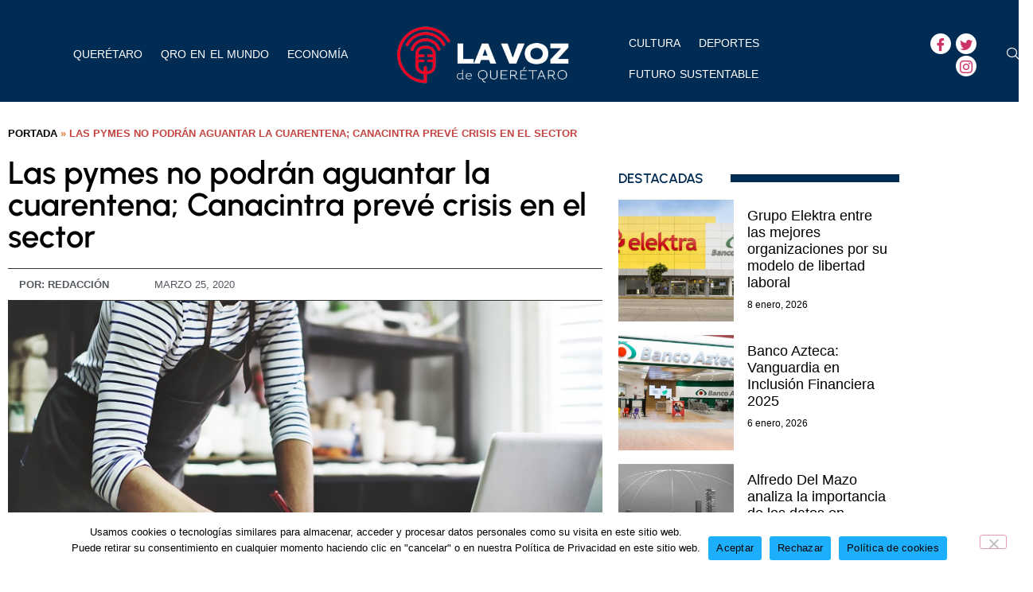

--- FILE ---
content_type: text/html; charset=UTF-8
request_url: https://lavozdequeretaro.com/noticias-virales/las-pymes-no-podran-aguantar-la-cuarentena-canacintra-preve-crisis-en-el-sector/
body_size: 45579
content:

<!DOCTYPE html>
<html lang="es">

<head>
	<meta charset="UTF-8">
	<meta name="viewport" content="width=device-width, initial-scale=1.0" />
		<meta name='robots' content='index, follow, max-image-preview:large, max-snippet:-1, max-video-preview:-1' />

	<!-- This site is optimized with the Yoast SEO plugin v26.7 - https://yoast.com/wordpress/plugins/seo/ -->
	<title>Las pymes no podrán aguantar la cuarentena; Canacintra prevé crisis en el sector - La Voz de Querétaro</title>
	<link rel="canonical" href="https://lavozdequeretaro.com/noticias-virales/las-pymes-no-podran-aguantar-la-cuarentena-canacintra-preve-crisis-en-el-sector/" />
	<meta property="og:locale" content="es_ES" />
	<meta property="og:type" content="article" />
	<meta property="og:title" content="Las pymes no podrán aguantar la cuarentena; Canacintra prevé crisis en el sector - La Voz de Querétaro" />
	<meta property="og:description" content="25 marzo.- l país enfrenta una crisis de desempleo por el coronavirus, alertó la Cámara Nacional de la Industria de la Transformación. Debido a la caída en ventas que ha dejado la pandemia, las pequeñas y medianas empresas sólo tienen solvencia para pagar el salario de sus trabajadores por tres quincenas. Necesitamos del apoyo del [&hellip;]" />
	<meta property="og:url" content="https://lavozdequeretaro.com/noticias-virales/las-pymes-no-podran-aguantar-la-cuarentena-canacintra-preve-crisis-en-el-sector/" />
	<meta property="og:site_name" content="La Voz de Querétaro" />
	<meta property="article:publisher" content="https://www.facebook.com/LaVozDeQueretaro/" />
	<meta property="article:published_time" content="2020-03-25T12:55:50+00:00" />
	<meta property="article:modified_time" content="2020-03-25T12:55:51+00:00" />
	<meta property="og:image" content="https://lavozdequeretaro.com/wp-content/uploads/2020/03/8-de-cada-10-pymes-en-México-se-digitalizarán-en-2019.jpg" />
	<meta property="og:image:width" content="800" />
	<meta property="og:image:height" content="400" />
	<meta property="og:image:type" content="image/jpeg" />
	<meta name="author" content="Redacción" />
	<meta name="twitter:card" content="summary_large_image" />
	<meta name="twitter:creator" content="@LaVozdeQRO" />
	<meta name="twitter:site" content="@LaVozdeQRO" />
	<meta name="twitter:label1" content="Escrito por" />
	<meta name="twitter:data1" content="Redacción" />
	<meta name="twitter:label2" content="Tiempo de lectura" />
	<meta name="twitter:data2" content="3 minutos" />
	<script type="application/ld+json" class="yoast-schema-graph">{"@context":"https://schema.org","@graph":[{"@type":"Article","@id":"https://lavozdequeretaro.com/noticias-virales/las-pymes-no-podran-aguantar-la-cuarentena-canacintra-preve-crisis-en-el-sector/#article","isPartOf":{"@id":"https://lavozdequeretaro.com/noticias-virales/las-pymes-no-podran-aguantar-la-cuarentena-canacintra-preve-crisis-en-el-sector/"},"author":{"name":"Redacción","@id":"https://lavozdequeretaro.com/#/schema/person/e9b9d2be1f184d2ee94bf4fb455d1ed7"},"headline":"Las pymes no podrán aguantar la cuarentena; Canacintra prevé crisis en el sector","datePublished":"2020-03-25T12:55:50+00:00","dateModified":"2020-03-25T12:55:51+00:00","mainEntityOfPage":{"@id":"https://lavozdequeretaro.com/noticias-virales/las-pymes-no-podran-aguantar-la-cuarentena-canacintra-preve-crisis-en-el-sector/"},"wordCount":695,"commentCount":0,"publisher":{"@id":"https://lavozdequeretaro.com/#organization"},"image":{"@id":"https://lavozdequeretaro.com/noticias-virales/las-pymes-no-podran-aguantar-la-cuarentena-canacintra-preve-crisis-en-el-sector/#primaryimage"},"thumbnailUrl":"https://lavozdequeretaro.com/wp-content/uploads/2020/03/8-de-cada-10-pymes-en-México-se-digitalizarán-en-2019.jpg","articleSection":["Noticias Virales","Titulares"],"inLanguage":"es","potentialAction":[{"@type":"CommentAction","name":"Comment","target":["https://lavozdequeretaro.com/noticias-virales/las-pymes-no-podran-aguantar-la-cuarentena-canacintra-preve-crisis-en-el-sector/#respond"]}]},{"@type":"WebPage","@id":"https://lavozdequeretaro.com/noticias-virales/las-pymes-no-podran-aguantar-la-cuarentena-canacintra-preve-crisis-en-el-sector/","url":"https://lavozdequeretaro.com/noticias-virales/las-pymes-no-podran-aguantar-la-cuarentena-canacintra-preve-crisis-en-el-sector/","name":"Las pymes no podrán aguantar la cuarentena; Canacintra prevé crisis en el sector - La Voz de Querétaro","isPartOf":{"@id":"https://lavozdequeretaro.com/#website"},"primaryImageOfPage":{"@id":"https://lavozdequeretaro.com/noticias-virales/las-pymes-no-podran-aguantar-la-cuarentena-canacintra-preve-crisis-en-el-sector/#primaryimage"},"image":{"@id":"https://lavozdequeretaro.com/noticias-virales/las-pymes-no-podran-aguantar-la-cuarentena-canacintra-preve-crisis-en-el-sector/#primaryimage"},"thumbnailUrl":"https://lavozdequeretaro.com/wp-content/uploads/2020/03/8-de-cada-10-pymes-en-México-se-digitalizarán-en-2019.jpg","datePublished":"2020-03-25T12:55:50+00:00","dateModified":"2020-03-25T12:55:51+00:00","breadcrumb":{"@id":"https://lavozdequeretaro.com/noticias-virales/las-pymes-no-podran-aguantar-la-cuarentena-canacintra-preve-crisis-en-el-sector/#breadcrumb"},"inLanguage":"es","potentialAction":[{"@type":"ReadAction","target":["https://lavozdequeretaro.com/noticias-virales/las-pymes-no-podran-aguantar-la-cuarentena-canacintra-preve-crisis-en-el-sector/"]}]},{"@type":"ImageObject","inLanguage":"es","@id":"https://lavozdequeretaro.com/noticias-virales/las-pymes-no-podran-aguantar-la-cuarentena-canacintra-preve-crisis-en-el-sector/#primaryimage","url":"https://lavozdequeretaro.com/wp-content/uploads/2020/03/8-de-cada-10-pymes-en-México-se-digitalizarán-en-2019.jpg","contentUrl":"https://lavozdequeretaro.com/wp-content/uploads/2020/03/8-de-cada-10-pymes-en-México-se-digitalizarán-en-2019.jpg","width":800,"height":400},{"@type":"BreadcrumbList","@id":"https://lavozdequeretaro.com/noticias-virales/las-pymes-no-podran-aguantar-la-cuarentena-canacintra-preve-crisis-en-el-sector/#breadcrumb","itemListElement":[{"@type":"ListItem","position":1,"name":"Portada","item":"https://lavozdequeretaro.com/"},{"@type":"ListItem","position":2,"name":"Las pymes no podrán aguantar la cuarentena; Canacintra prevé crisis en el sector"}]},{"@type":"WebSite","@id":"https://lavozdequeretaro.com/#website","url":"https://lavozdequeretaro.com/","name":"La Voz de Querétaro","description":"Noticias queretanas","publisher":{"@id":"https://lavozdequeretaro.com/#organization"},"potentialAction":[{"@type":"SearchAction","target":{"@type":"EntryPoint","urlTemplate":"https://lavozdequeretaro.com/?s={search_term_string}"},"query-input":{"@type":"PropertyValueSpecification","valueRequired":true,"valueName":"search_term_string"}}],"inLanguage":"es"},{"@type":"Organization","@id":"https://lavozdequeretaro.com/#organization","name":"La Voz de Querétaro","url":"https://lavozdequeretaro.com/","logo":{"@type":"ImageObject","inLanguage":"es","@id":"https://lavozdequeretaro.com/#/schema/logo/image/","url":"https://lavozdequeretaro.com/wp-content/uploads/2022/04/vozqueretaro-1.png","contentUrl":"https://lavozdequeretaro.com/wp-content/uploads/2022/04/vozqueretaro-1.png","width":385,"height":120,"caption":"La Voz de Querétaro"},"image":{"@id":"https://lavozdequeretaro.com/#/schema/logo/image/"},"sameAs":["https://www.facebook.com/LaVozDeQueretaro/","https://x.com/LaVozdeQRO","https://www.instagram.com/lavozdequeretaro/"]},{"@type":"Person","@id":"https://lavozdequeretaro.com/#/schema/person/e9b9d2be1f184d2ee94bf4fb455d1ed7","name":"Redacción","image":{"@type":"ImageObject","inLanguage":"es","@id":"https://lavozdequeretaro.com/#/schema/person/image/","url":"https://secure.gravatar.com/avatar/d4e90f01e374debc1c7122825634e7cd343367c3f325c3f57007a061f21da41d?s=96&d=mm&r=g","contentUrl":"https://secure.gravatar.com/avatar/d4e90f01e374debc1c7122825634e7cd343367c3f325c3f57007a061f21da41d?s=96&d=mm&r=g","caption":"Redacción"},"url":"https://lavozdequeretaro.com/author/perezh93/"}]}</script>
	<!-- / Yoast SEO plugin. -->


<link rel="amphtml" href="https://lavozdequeretaro.com/noticias-virales/las-pymes-no-podran-aguantar-la-cuarentena-canacintra-preve-crisis-en-el-sector/amp/" /><meta name="generator" content="AMP for WP 1.1.11"/><link rel='dns-prefetch' href='//stats.wp.com' />
<link rel='dns-prefetch' href='//www.googletagmanager.com' />
<link rel="alternate" type="application/rss+xml" title="La Voz de Querétaro &raquo; Feed" href="https://lavozdequeretaro.com/feed/" />
<link rel="alternate" type="application/rss+xml" title="La Voz de Querétaro &raquo; Feed de los comentarios" href="https://lavozdequeretaro.com/comments/feed/" />
<link rel="alternate" type="application/rss+xml" title="La Voz de Querétaro &raquo; Comentario Las pymes no podrán aguantar la cuarentena; Canacintra prevé crisis en el sector del feed" href="https://lavozdequeretaro.com/noticias-virales/las-pymes-no-podran-aguantar-la-cuarentena-canacintra-preve-crisis-en-el-sector/feed/" />
<link rel="alternate" title="oEmbed (JSON)" type="application/json+oembed" href="https://lavozdequeretaro.com/wp-json/oembed/1.0/embed?url=https%3A%2F%2Flavozdequeretaro.com%2Fnoticias-virales%2Flas-pymes-no-podran-aguantar-la-cuarentena-canacintra-preve-crisis-en-el-sector%2F" />
<link rel="alternate" title="oEmbed (XML)" type="text/xml+oembed" href="https://lavozdequeretaro.com/wp-json/oembed/1.0/embed?url=https%3A%2F%2Flavozdequeretaro.com%2Fnoticias-virales%2Flas-pymes-no-podran-aguantar-la-cuarentena-canacintra-preve-crisis-en-el-sector%2F&#038;format=xml" />
<style id='wp-img-auto-sizes-contain-inline-css'>
img:is([sizes=auto i],[sizes^="auto," i]){contain-intrinsic-size:3000px 1500px}
/*# sourceURL=wp-img-auto-sizes-contain-inline-css */
</style>
<style id='wp-emoji-styles-inline-css'>

	img.wp-smiley, img.emoji {
		display: inline !important;
		border: none !important;
		box-shadow: none !important;
		height: 1em !important;
		width: 1em !important;
		margin: 0 0.07em !important;
		vertical-align: -0.1em !important;
		background: none !important;
		padding: 0 !important;
	}
/*# sourceURL=wp-emoji-styles-inline-css */
</style>
<link rel='stylesheet' id='wp-block-library-css' href='https://lavozdequeretaro.com/wp-includes/css/dist/block-library/style.min.css?ver=6.9' media='all' />
<link rel='stylesheet' id='mediaelement-css' href='https://lavozdequeretaro.com/wp-includes/js/mediaelement/mediaelementplayer-legacy.min.css?ver=4.2.17' media='all' />
<link rel='stylesheet' id='wp-mediaelement-css' href='https://lavozdequeretaro.com/wp-includes/js/mediaelement/wp-mediaelement.min.css?ver=6.9' media='all' />
<style id='jetpack-sharing-buttons-style-inline-css'>
.jetpack-sharing-buttons__services-list{display:flex;flex-direction:row;flex-wrap:wrap;gap:0;list-style-type:none;margin:5px;padding:0}.jetpack-sharing-buttons__services-list.has-small-icon-size{font-size:12px}.jetpack-sharing-buttons__services-list.has-normal-icon-size{font-size:16px}.jetpack-sharing-buttons__services-list.has-large-icon-size{font-size:24px}.jetpack-sharing-buttons__services-list.has-huge-icon-size{font-size:36px}@media print{.jetpack-sharing-buttons__services-list{display:none!important}}.editor-styles-wrapper .wp-block-jetpack-sharing-buttons{gap:0;padding-inline-start:0}ul.jetpack-sharing-buttons__services-list.has-background{padding:1.25em 2.375em}
/*# sourceURL=https://lavozdequeretaro.com/wp-content/plugins/jetpack/_inc/blocks/sharing-buttons/view.css */
</style>
<style id='global-styles-inline-css'>
:root{--wp--preset--aspect-ratio--square: 1;--wp--preset--aspect-ratio--4-3: 4/3;--wp--preset--aspect-ratio--3-4: 3/4;--wp--preset--aspect-ratio--3-2: 3/2;--wp--preset--aspect-ratio--2-3: 2/3;--wp--preset--aspect-ratio--16-9: 16/9;--wp--preset--aspect-ratio--9-16: 9/16;--wp--preset--color--black: #000000;--wp--preset--color--cyan-bluish-gray: #abb8c3;--wp--preset--color--white: #ffffff;--wp--preset--color--pale-pink: #f78da7;--wp--preset--color--vivid-red: #cf2e2e;--wp--preset--color--luminous-vivid-orange: #ff6900;--wp--preset--color--luminous-vivid-amber: #fcb900;--wp--preset--color--light-green-cyan: #7bdcb5;--wp--preset--color--vivid-green-cyan: #00d084;--wp--preset--color--pale-cyan-blue: #8ed1fc;--wp--preset--color--vivid-cyan-blue: #0693e3;--wp--preset--color--vivid-purple: #9b51e0;--wp--preset--gradient--vivid-cyan-blue-to-vivid-purple: linear-gradient(135deg,rgb(6,147,227) 0%,rgb(155,81,224) 100%);--wp--preset--gradient--light-green-cyan-to-vivid-green-cyan: linear-gradient(135deg,rgb(122,220,180) 0%,rgb(0,208,130) 100%);--wp--preset--gradient--luminous-vivid-amber-to-luminous-vivid-orange: linear-gradient(135deg,rgb(252,185,0) 0%,rgb(255,105,0) 100%);--wp--preset--gradient--luminous-vivid-orange-to-vivid-red: linear-gradient(135deg,rgb(255,105,0) 0%,rgb(207,46,46) 100%);--wp--preset--gradient--very-light-gray-to-cyan-bluish-gray: linear-gradient(135deg,rgb(238,238,238) 0%,rgb(169,184,195) 100%);--wp--preset--gradient--cool-to-warm-spectrum: linear-gradient(135deg,rgb(74,234,220) 0%,rgb(151,120,209) 20%,rgb(207,42,186) 40%,rgb(238,44,130) 60%,rgb(251,105,98) 80%,rgb(254,248,76) 100%);--wp--preset--gradient--blush-light-purple: linear-gradient(135deg,rgb(255,206,236) 0%,rgb(152,150,240) 100%);--wp--preset--gradient--blush-bordeaux: linear-gradient(135deg,rgb(254,205,165) 0%,rgb(254,45,45) 50%,rgb(107,0,62) 100%);--wp--preset--gradient--luminous-dusk: linear-gradient(135deg,rgb(255,203,112) 0%,rgb(199,81,192) 50%,rgb(65,88,208) 100%);--wp--preset--gradient--pale-ocean: linear-gradient(135deg,rgb(255,245,203) 0%,rgb(182,227,212) 50%,rgb(51,167,181) 100%);--wp--preset--gradient--electric-grass: linear-gradient(135deg,rgb(202,248,128) 0%,rgb(113,206,126) 100%);--wp--preset--gradient--midnight: linear-gradient(135deg,rgb(2,3,129) 0%,rgb(40,116,252) 100%);--wp--preset--font-size--small: 13px;--wp--preset--font-size--medium: 20px;--wp--preset--font-size--large: 36px;--wp--preset--font-size--x-large: 42px;--wp--preset--font-family--albert-sans: 'Albert Sans', sans-serif;--wp--preset--font-family--alegreya: Alegreya, serif;--wp--preset--font-family--arvo: Arvo, serif;--wp--preset--font-family--bodoni-moda: 'Bodoni Moda', serif;--wp--preset--font-family--bricolage-grotesque: 'Bricolage Grotesque', sans-serif;--wp--preset--font-family--cabin: Cabin, sans-serif;--wp--preset--font-family--chivo: Chivo, sans-serif;--wp--preset--font-family--commissioner: Commissioner, sans-serif;--wp--preset--font-family--cormorant: Cormorant, serif;--wp--preset--font-family--courier-prime: 'Courier Prime', monospace;--wp--preset--font-family--crimson-pro: 'Crimson Pro', serif;--wp--preset--font-family--dm-mono: 'DM Mono', monospace;--wp--preset--font-family--dm-sans: 'DM Sans', sans-serif;--wp--preset--font-family--dm-serif-display: 'DM Serif Display', serif;--wp--preset--font-family--domine: Domine, serif;--wp--preset--font-family--eb-garamond: 'EB Garamond', serif;--wp--preset--font-family--epilogue: Epilogue, sans-serif;--wp--preset--font-family--fahkwang: Fahkwang, sans-serif;--wp--preset--font-family--figtree: Figtree, sans-serif;--wp--preset--font-family--fira-sans: 'Fira Sans', sans-serif;--wp--preset--font-family--fjalla-one: 'Fjalla One', sans-serif;--wp--preset--font-family--fraunces: Fraunces, serif;--wp--preset--font-family--gabarito: Gabarito, system-ui;--wp--preset--font-family--ibm-plex-mono: 'IBM Plex Mono', monospace;--wp--preset--font-family--ibm-plex-sans: 'IBM Plex Sans', sans-serif;--wp--preset--font-family--ibarra-real-nova: 'Ibarra Real Nova', serif;--wp--preset--font-family--instrument-serif: 'Instrument Serif', serif;--wp--preset--font-family--inter: Inter, sans-serif;--wp--preset--font-family--josefin-sans: 'Josefin Sans', sans-serif;--wp--preset--font-family--jost: Jost, sans-serif;--wp--preset--font-family--libre-baskerville: 'Libre Baskerville', serif;--wp--preset--font-family--libre-franklin: 'Libre Franklin', sans-serif;--wp--preset--font-family--literata: Literata, serif;--wp--preset--font-family--lora: Lora, serif;--wp--preset--font-family--merriweather: Merriweather, serif;--wp--preset--font-family--montserrat: Montserrat, sans-serif;--wp--preset--font-family--newsreader: Newsreader, serif;--wp--preset--font-family--noto-sans-mono: 'Noto Sans Mono', sans-serif;--wp--preset--font-family--nunito: Nunito, sans-serif;--wp--preset--font-family--open-sans: 'Open Sans', sans-serif;--wp--preset--font-family--overpass: Overpass, sans-serif;--wp--preset--font-family--pt-serif: 'PT Serif', serif;--wp--preset--font-family--petrona: Petrona, serif;--wp--preset--font-family--piazzolla: Piazzolla, serif;--wp--preset--font-family--playfair-display: 'Playfair Display', serif;--wp--preset--font-family--plus-jakarta-sans: 'Plus Jakarta Sans', sans-serif;--wp--preset--font-family--poppins: Poppins, sans-serif;--wp--preset--font-family--raleway: Raleway, sans-serif;--wp--preset--font-family--roboto: Roboto, sans-serif;--wp--preset--font-family--roboto-slab: 'Roboto Slab', serif;--wp--preset--font-family--rubik: Rubik, sans-serif;--wp--preset--font-family--rufina: Rufina, serif;--wp--preset--font-family--sora: Sora, sans-serif;--wp--preset--font-family--source-sans-3: 'Source Sans 3', sans-serif;--wp--preset--font-family--source-serif-4: 'Source Serif 4', serif;--wp--preset--font-family--space-mono: 'Space Mono', monospace;--wp--preset--font-family--syne: Syne, sans-serif;--wp--preset--font-family--texturina: Texturina, serif;--wp--preset--font-family--urbanist: Urbanist, sans-serif;--wp--preset--font-family--work-sans: 'Work Sans', sans-serif;--wp--preset--spacing--20: 0.44rem;--wp--preset--spacing--30: 0.67rem;--wp--preset--spacing--40: 1rem;--wp--preset--spacing--50: 1.5rem;--wp--preset--spacing--60: 2.25rem;--wp--preset--spacing--70: 3.38rem;--wp--preset--spacing--80: 5.06rem;--wp--preset--shadow--natural: 6px 6px 9px rgba(0, 0, 0, 0.2);--wp--preset--shadow--deep: 12px 12px 50px rgba(0, 0, 0, 0.4);--wp--preset--shadow--sharp: 6px 6px 0px rgba(0, 0, 0, 0.2);--wp--preset--shadow--outlined: 6px 6px 0px -3px rgb(255, 255, 255), 6px 6px rgb(0, 0, 0);--wp--preset--shadow--crisp: 6px 6px 0px rgb(0, 0, 0);}:root { --wp--style--global--content-size: 800px;--wp--style--global--wide-size: 1200px; }:where(body) { margin: 0; }.wp-site-blocks > .alignleft { float: left; margin-right: 2em; }.wp-site-blocks > .alignright { float: right; margin-left: 2em; }.wp-site-blocks > .aligncenter { justify-content: center; margin-left: auto; margin-right: auto; }:where(.wp-site-blocks) > * { margin-block-start: 24px; margin-block-end: 0; }:where(.wp-site-blocks) > :first-child { margin-block-start: 0; }:where(.wp-site-blocks) > :last-child { margin-block-end: 0; }:root { --wp--style--block-gap: 24px; }:root :where(.is-layout-flow) > :first-child{margin-block-start: 0;}:root :where(.is-layout-flow) > :last-child{margin-block-end: 0;}:root :where(.is-layout-flow) > *{margin-block-start: 24px;margin-block-end: 0;}:root :where(.is-layout-constrained) > :first-child{margin-block-start: 0;}:root :where(.is-layout-constrained) > :last-child{margin-block-end: 0;}:root :where(.is-layout-constrained) > *{margin-block-start: 24px;margin-block-end: 0;}:root :where(.is-layout-flex){gap: 24px;}:root :where(.is-layout-grid){gap: 24px;}.is-layout-flow > .alignleft{float: left;margin-inline-start: 0;margin-inline-end: 2em;}.is-layout-flow > .alignright{float: right;margin-inline-start: 2em;margin-inline-end: 0;}.is-layout-flow > .aligncenter{margin-left: auto !important;margin-right: auto !important;}.is-layout-constrained > .alignleft{float: left;margin-inline-start: 0;margin-inline-end: 2em;}.is-layout-constrained > .alignright{float: right;margin-inline-start: 2em;margin-inline-end: 0;}.is-layout-constrained > .aligncenter{margin-left: auto !important;margin-right: auto !important;}.is-layout-constrained > :where(:not(.alignleft):not(.alignright):not(.alignfull)){max-width: var(--wp--style--global--content-size);margin-left: auto !important;margin-right: auto !important;}.is-layout-constrained > .alignwide{max-width: var(--wp--style--global--wide-size);}body .is-layout-flex{display: flex;}.is-layout-flex{flex-wrap: wrap;align-items: center;}.is-layout-flex > :is(*, div){margin: 0;}body .is-layout-grid{display: grid;}.is-layout-grid > :is(*, div){margin: 0;}body{padding-top: 0px;padding-right: 0px;padding-bottom: 0px;padding-left: 0px;}a:where(:not(.wp-element-button)){text-decoration: underline;}:root :where(.wp-element-button, .wp-block-button__link){background-color: #32373c;border-width: 0;color: #fff;font-family: inherit;font-size: inherit;font-style: inherit;font-weight: inherit;letter-spacing: inherit;line-height: inherit;padding-top: calc(0.667em + 2px);padding-right: calc(1.333em + 2px);padding-bottom: calc(0.667em + 2px);padding-left: calc(1.333em + 2px);text-decoration: none;text-transform: inherit;}.has-black-color{color: var(--wp--preset--color--black) !important;}.has-cyan-bluish-gray-color{color: var(--wp--preset--color--cyan-bluish-gray) !important;}.has-white-color{color: var(--wp--preset--color--white) !important;}.has-pale-pink-color{color: var(--wp--preset--color--pale-pink) !important;}.has-vivid-red-color{color: var(--wp--preset--color--vivid-red) !important;}.has-luminous-vivid-orange-color{color: var(--wp--preset--color--luminous-vivid-orange) !important;}.has-luminous-vivid-amber-color{color: var(--wp--preset--color--luminous-vivid-amber) !important;}.has-light-green-cyan-color{color: var(--wp--preset--color--light-green-cyan) !important;}.has-vivid-green-cyan-color{color: var(--wp--preset--color--vivid-green-cyan) !important;}.has-pale-cyan-blue-color{color: var(--wp--preset--color--pale-cyan-blue) !important;}.has-vivid-cyan-blue-color{color: var(--wp--preset--color--vivid-cyan-blue) !important;}.has-vivid-purple-color{color: var(--wp--preset--color--vivid-purple) !important;}.has-black-background-color{background-color: var(--wp--preset--color--black) !important;}.has-cyan-bluish-gray-background-color{background-color: var(--wp--preset--color--cyan-bluish-gray) !important;}.has-white-background-color{background-color: var(--wp--preset--color--white) !important;}.has-pale-pink-background-color{background-color: var(--wp--preset--color--pale-pink) !important;}.has-vivid-red-background-color{background-color: var(--wp--preset--color--vivid-red) !important;}.has-luminous-vivid-orange-background-color{background-color: var(--wp--preset--color--luminous-vivid-orange) !important;}.has-luminous-vivid-amber-background-color{background-color: var(--wp--preset--color--luminous-vivid-amber) !important;}.has-light-green-cyan-background-color{background-color: var(--wp--preset--color--light-green-cyan) !important;}.has-vivid-green-cyan-background-color{background-color: var(--wp--preset--color--vivid-green-cyan) !important;}.has-pale-cyan-blue-background-color{background-color: var(--wp--preset--color--pale-cyan-blue) !important;}.has-vivid-cyan-blue-background-color{background-color: var(--wp--preset--color--vivid-cyan-blue) !important;}.has-vivid-purple-background-color{background-color: var(--wp--preset--color--vivid-purple) !important;}.has-black-border-color{border-color: var(--wp--preset--color--black) !important;}.has-cyan-bluish-gray-border-color{border-color: var(--wp--preset--color--cyan-bluish-gray) !important;}.has-white-border-color{border-color: var(--wp--preset--color--white) !important;}.has-pale-pink-border-color{border-color: var(--wp--preset--color--pale-pink) !important;}.has-vivid-red-border-color{border-color: var(--wp--preset--color--vivid-red) !important;}.has-luminous-vivid-orange-border-color{border-color: var(--wp--preset--color--luminous-vivid-orange) !important;}.has-luminous-vivid-amber-border-color{border-color: var(--wp--preset--color--luminous-vivid-amber) !important;}.has-light-green-cyan-border-color{border-color: var(--wp--preset--color--light-green-cyan) !important;}.has-vivid-green-cyan-border-color{border-color: var(--wp--preset--color--vivid-green-cyan) !important;}.has-pale-cyan-blue-border-color{border-color: var(--wp--preset--color--pale-cyan-blue) !important;}.has-vivid-cyan-blue-border-color{border-color: var(--wp--preset--color--vivid-cyan-blue) !important;}.has-vivid-purple-border-color{border-color: var(--wp--preset--color--vivid-purple) !important;}.has-vivid-cyan-blue-to-vivid-purple-gradient-background{background: var(--wp--preset--gradient--vivid-cyan-blue-to-vivid-purple) !important;}.has-light-green-cyan-to-vivid-green-cyan-gradient-background{background: var(--wp--preset--gradient--light-green-cyan-to-vivid-green-cyan) !important;}.has-luminous-vivid-amber-to-luminous-vivid-orange-gradient-background{background: var(--wp--preset--gradient--luminous-vivid-amber-to-luminous-vivid-orange) !important;}.has-luminous-vivid-orange-to-vivid-red-gradient-background{background: var(--wp--preset--gradient--luminous-vivid-orange-to-vivid-red) !important;}.has-very-light-gray-to-cyan-bluish-gray-gradient-background{background: var(--wp--preset--gradient--very-light-gray-to-cyan-bluish-gray) !important;}.has-cool-to-warm-spectrum-gradient-background{background: var(--wp--preset--gradient--cool-to-warm-spectrum) !important;}.has-blush-light-purple-gradient-background{background: var(--wp--preset--gradient--blush-light-purple) !important;}.has-blush-bordeaux-gradient-background{background: var(--wp--preset--gradient--blush-bordeaux) !important;}.has-luminous-dusk-gradient-background{background: var(--wp--preset--gradient--luminous-dusk) !important;}.has-pale-ocean-gradient-background{background: var(--wp--preset--gradient--pale-ocean) !important;}.has-electric-grass-gradient-background{background: var(--wp--preset--gradient--electric-grass) !important;}.has-midnight-gradient-background{background: var(--wp--preset--gradient--midnight) !important;}.has-small-font-size{font-size: var(--wp--preset--font-size--small) !important;}.has-medium-font-size{font-size: var(--wp--preset--font-size--medium) !important;}.has-large-font-size{font-size: var(--wp--preset--font-size--large) !important;}.has-x-large-font-size{font-size: var(--wp--preset--font-size--x-large) !important;}.has-albert-sans-font-family{font-family: var(--wp--preset--font-family--albert-sans) !important;}.has-alegreya-font-family{font-family: var(--wp--preset--font-family--alegreya) !important;}.has-arvo-font-family{font-family: var(--wp--preset--font-family--arvo) !important;}.has-bodoni-moda-font-family{font-family: var(--wp--preset--font-family--bodoni-moda) !important;}.has-bricolage-grotesque-font-family{font-family: var(--wp--preset--font-family--bricolage-grotesque) !important;}.has-cabin-font-family{font-family: var(--wp--preset--font-family--cabin) !important;}.has-chivo-font-family{font-family: var(--wp--preset--font-family--chivo) !important;}.has-commissioner-font-family{font-family: var(--wp--preset--font-family--commissioner) !important;}.has-cormorant-font-family{font-family: var(--wp--preset--font-family--cormorant) !important;}.has-courier-prime-font-family{font-family: var(--wp--preset--font-family--courier-prime) !important;}.has-crimson-pro-font-family{font-family: var(--wp--preset--font-family--crimson-pro) !important;}.has-dm-mono-font-family{font-family: var(--wp--preset--font-family--dm-mono) !important;}.has-dm-sans-font-family{font-family: var(--wp--preset--font-family--dm-sans) !important;}.has-dm-serif-display-font-family{font-family: var(--wp--preset--font-family--dm-serif-display) !important;}.has-domine-font-family{font-family: var(--wp--preset--font-family--domine) !important;}.has-eb-garamond-font-family{font-family: var(--wp--preset--font-family--eb-garamond) !important;}.has-epilogue-font-family{font-family: var(--wp--preset--font-family--epilogue) !important;}.has-fahkwang-font-family{font-family: var(--wp--preset--font-family--fahkwang) !important;}.has-figtree-font-family{font-family: var(--wp--preset--font-family--figtree) !important;}.has-fira-sans-font-family{font-family: var(--wp--preset--font-family--fira-sans) !important;}.has-fjalla-one-font-family{font-family: var(--wp--preset--font-family--fjalla-one) !important;}.has-fraunces-font-family{font-family: var(--wp--preset--font-family--fraunces) !important;}.has-gabarito-font-family{font-family: var(--wp--preset--font-family--gabarito) !important;}.has-ibm-plex-mono-font-family{font-family: var(--wp--preset--font-family--ibm-plex-mono) !important;}.has-ibm-plex-sans-font-family{font-family: var(--wp--preset--font-family--ibm-plex-sans) !important;}.has-ibarra-real-nova-font-family{font-family: var(--wp--preset--font-family--ibarra-real-nova) !important;}.has-instrument-serif-font-family{font-family: var(--wp--preset--font-family--instrument-serif) !important;}.has-inter-font-family{font-family: var(--wp--preset--font-family--inter) !important;}.has-josefin-sans-font-family{font-family: var(--wp--preset--font-family--josefin-sans) !important;}.has-jost-font-family{font-family: var(--wp--preset--font-family--jost) !important;}.has-libre-baskerville-font-family{font-family: var(--wp--preset--font-family--libre-baskerville) !important;}.has-libre-franklin-font-family{font-family: var(--wp--preset--font-family--libre-franklin) !important;}.has-literata-font-family{font-family: var(--wp--preset--font-family--literata) !important;}.has-lora-font-family{font-family: var(--wp--preset--font-family--lora) !important;}.has-merriweather-font-family{font-family: var(--wp--preset--font-family--merriweather) !important;}.has-montserrat-font-family{font-family: var(--wp--preset--font-family--montserrat) !important;}.has-newsreader-font-family{font-family: var(--wp--preset--font-family--newsreader) !important;}.has-noto-sans-mono-font-family{font-family: var(--wp--preset--font-family--noto-sans-mono) !important;}.has-nunito-font-family{font-family: var(--wp--preset--font-family--nunito) !important;}.has-open-sans-font-family{font-family: var(--wp--preset--font-family--open-sans) !important;}.has-overpass-font-family{font-family: var(--wp--preset--font-family--overpass) !important;}.has-pt-serif-font-family{font-family: var(--wp--preset--font-family--pt-serif) !important;}.has-petrona-font-family{font-family: var(--wp--preset--font-family--petrona) !important;}.has-piazzolla-font-family{font-family: var(--wp--preset--font-family--piazzolla) !important;}.has-playfair-display-font-family{font-family: var(--wp--preset--font-family--playfair-display) !important;}.has-plus-jakarta-sans-font-family{font-family: var(--wp--preset--font-family--plus-jakarta-sans) !important;}.has-poppins-font-family{font-family: var(--wp--preset--font-family--poppins) !important;}.has-raleway-font-family{font-family: var(--wp--preset--font-family--raleway) !important;}.has-roboto-font-family{font-family: var(--wp--preset--font-family--roboto) !important;}.has-roboto-slab-font-family{font-family: var(--wp--preset--font-family--roboto-slab) !important;}.has-rubik-font-family{font-family: var(--wp--preset--font-family--rubik) !important;}.has-rufina-font-family{font-family: var(--wp--preset--font-family--rufina) !important;}.has-sora-font-family{font-family: var(--wp--preset--font-family--sora) !important;}.has-source-sans-3-font-family{font-family: var(--wp--preset--font-family--source-sans-3) !important;}.has-source-serif-4-font-family{font-family: var(--wp--preset--font-family--source-serif-4) !important;}.has-space-mono-font-family{font-family: var(--wp--preset--font-family--space-mono) !important;}.has-syne-font-family{font-family: var(--wp--preset--font-family--syne) !important;}.has-texturina-font-family{font-family: var(--wp--preset--font-family--texturina) !important;}.has-urbanist-font-family{font-family: var(--wp--preset--font-family--urbanist) !important;}.has-work-sans-font-family{font-family: var(--wp--preset--font-family--work-sans) !important;}
:root :where(.wp-block-pullquote){font-size: 1.5em;line-height: 1.6;}
/*# sourceURL=global-styles-inline-css */
</style>
<link rel='stylesheet' id='cookie-notice-front-css' href='https://lavozdequeretaro.com/wp-content/plugins/cookie-notice/css/front.min.css?ver=2.5.11' media='all' />
<link rel='stylesheet' id='gn-frontend-gnfollow-style-css' href='https://lavozdequeretaro.com/wp-content/plugins/gn-publisher/assets/css/gn-frontend-gnfollow.min.css?ver=1.5.26' media='all' />
<link rel='stylesheet' id='set_vk_post_autor_css-css' href='https://lavozdequeretaro.com/wp-content/plugins/vk-post-author-display/assets/css/vk-post-author.css?ver=1.26.2' media='all' />
<link rel='stylesheet' id='hello-elementor-css' href='https://lavozdequeretaro.com/wp-content/themes/hello-elementor/assets/css/reset.css?ver=3.4.5' media='all' />
<link rel='stylesheet' id='hello-elementor-theme-style-css' href='https://lavozdequeretaro.com/wp-content/themes/hello-elementor/assets/css/theme.css?ver=3.4.5' media='all' />
<link rel='stylesheet' id='hello-elementor-header-footer-css' href='https://lavozdequeretaro.com/wp-content/themes/hello-elementor/assets/css/header-footer.css?ver=3.4.5' media='all' />
<link rel='stylesheet' id='vk-font-awesome-css' href='https://lavozdequeretaro.com/wp-content/plugins/vk-post-author-display/vendor/vektor-inc/font-awesome-versions/src/font-awesome/css/all.min.css?ver=7.1.0' media='all' />
<link rel='stylesheet' id='elementor-frontend-css' href='https://lavozdequeretaro.com/wp-content/plugins/elementor/assets/css/frontend.min.css?ver=3.34.1' media='all' />
<style id='elementor-frontend-inline-css'>
.elementor-kit-40058{--e-global-color-primary:#6EC1E4;--e-global-color-secondary:#54595F;--e-global-color-text:#7A7A7A;--e-global-color-accent:#61CE70;--e-global-typography-primary-font-family:"Roboto";--e-global-typography-primary-font-weight:600;--e-global-typography-secondary-font-family:"Roboto Slab";--e-global-typography-secondary-font-weight:400;--e-global-typography-text-font-family:"Roboto";--e-global-typography-text-font-weight:400;--e-global-typography-accent-font-family:"Roboto";--e-global-typography-accent-font-weight:500;}.elementor-kit-40058 e-page-transition{background-color:#FFBC7D;}.elementor-section.elementor-section-boxed > .elementor-container{max-width:1140px;}.e-con{--container-max-width:1140px;}.elementor-widget:not(:last-child){margin-block-end:20px;}.elementor-element{--widgets-spacing:20px 20px;--widgets-spacing-row:20px;--widgets-spacing-column:20px;}{}h1.entry-title{display:var(--page-title-display);}.site-header .site-branding{flex-direction:column;align-items:stretch;}.site-header{padding-inline-end:0px;padding-inline-start:0px;}.site-footer .site-branding{flex-direction:column;align-items:stretch;}@media(max-width:1024px){.elementor-section.elementor-section-boxed > .elementor-container{max-width:1024px;}.e-con{--container-max-width:1024px;}}@media(max-width:767px){.elementor-section.elementor-section-boxed > .elementor-container{max-width:767px;}.e-con{--container-max-width:767px;}}
.elementor-widget-section .eael-protected-content-message{font-family:var( --e-global-typography-secondary-font-family ), Sans-serif;font-weight:var( --e-global-typography-secondary-font-weight );}.elementor-widget-section .protected-content-error-msg{font-family:var( --e-global-typography-secondary-font-family ), Sans-serif;font-weight:var( --e-global-typography-secondary-font-weight );}.elementor-42677 .elementor-element.elementor-element-4f9576b7{overflow:visible;}.elementor-widget-breadcrumbs .eael-protected-content-message{font-family:var( --e-global-typography-secondary-font-family ), Sans-serif;font-weight:var( --e-global-typography-secondary-font-weight );}.elementor-widget-breadcrumbs .protected-content-error-msg{font-family:var( --e-global-typography-secondary-font-family ), Sans-serif;font-weight:var( --e-global-typography-secondary-font-weight );}.elementor-widget-breadcrumbs{font-family:var( --e-global-typography-secondary-font-family ), Sans-serif;font-weight:var( --e-global-typography-secondary-font-weight );}.elementor-42677 .elementor-element.elementor-element-16fb24f9 > .elementor-widget-container{margin:20px 0px 0px 0px;}.elementor-42677 .elementor-element.elementor-element-16fb24f9{font-family:"Assistant", Sans-serif;font-size:13px;font-weight:600;text-transform:uppercase;color:#E67A3A;}.elementor-42677 .elementor-element.elementor-element-16fb24f9 a{color:#000000;}.elementor-42677 .elementor-element.elementor-element-16fb24f9 a:hover{color:#E67A3A;}.elementor-42677 .elementor-element.elementor-element-52946154{overflow:visible;}.elementor-widget-theme-post-title .eael-protected-content-message{font-family:var( --e-global-typography-secondary-font-family ), Sans-serif;font-weight:var( --e-global-typography-secondary-font-weight );}.elementor-widget-theme-post-title .protected-content-error-msg{font-family:var( --e-global-typography-secondary-font-family ), Sans-serif;font-weight:var( --e-global-typography-secondary-font-weight );}.elementor-widget-theme-post-title .elementor-heading-title{font-family:var( --e-global-typography-primary-font-family ), Sans-serif;font-weight:var( --e-global-typography-primary-font-weight );color:var( --e-global-color-primary );}.elementor-42677 .elementor-element.elementor-element-41ef325d{text-align:start;}.elementor-42677 .elementor-element.elementor-element-41ef325d .elementor-heading-title{font-family:"urbanist", Sans-serif;font-weight:600;text-transform:uppercase;color:#000000;}.elementor-42677 .elementor-element.elementor-element-1abb85e3{border-style:solid;border-width:1px 0px 1px 0px;margin-top:0px;margin-bottom:0px;padding:0px 0px 0px 0px;overflow:visible;}.elementor-widget-post-info .eael-protected-content-message{font-family:var( --e-global-typography-secondary-font-family ), Sans-serif;font-weight:var( --e-global-typography-secondary-font-weight );}.elementor-widget-post-info .protected-content-error-msg{font-family:var( --e-global-typography-secondary-font-family ), Sans-serif;font-weight:var( --e-global-typography-secondary-font-weight );}.elementor-widget-post-info .elementor-icon-list-item:not(:last-child):after{border-color:var( --e-global-color-text );}.elementor-widget-post-info .elementor-icon-list-icon i{color:var( --e-global-color-primary );}.elementor-widget-post-info .elementor-icon-list-icon svg{fill:var( --e-global-color-primary );}.elementor-widget-post-info .elementor-icon-list-text, .elementor-widget-post-info .elementor-icon-list-text a{color:var( --e-global-color-secondary );}.elementor-widget-post-info .elementor-icon-list-item{font-family:var( --e-global-typography-text-font-family ), Sans-serif;font-weight:var( --e-global-typography-text-font-weight );}.elementor-42677 .elementor-element.elementor-element-49fe6630 > .elementor-widget-container{padding:0px 0px 0px 0px;border-radius:0px 0px 0px 0px;}.elementor-42677 .elementor-element.elementor-element-49fe6630 .elementor-icon-list-items:not(.elementor-inline-items) .elementor-icon-list-item:not(:last-child){padding-bottom:calc(22px/2);}.elementor-42677 .elementor-element.elementor-element-49fe6630 .elementor-icon-list-items:not(.elementor-inline-items) .elementor-icon-list-item:not(:first-child){margin-top:calc(22px/2);}.elementor-42677 .elementor-element.elementor-element-49fe6630 .elementor-icon-list-items.elementor-inline-items .elementor-icon-list-item{margin-right:calc(22px/2);margin-left:calc(22px/2);}.elementor-42677 .elementor-element.elementor-element-49fe6630 .elementor-icon-list-items.elementor-inline-items{margin-right:calc(-22px/2);margin-left:calc(-22px/2);}body.rtl .elementor-42677 .elementor-element.elementor-element-49fe6630 .elementor-icon-list-items.elementor-inline-items .elementor-icon-list-item:after{left:calc(-22px/2);}body:not(.rtl) .elementor-42677 .elementor-element.elementor-element-49fe6630 .elementor-icon-list-items.elementor-inline-items .elementor-icon-list-item:after{right:calc(-22px/2);}.elementor-42677 .elementor-element.elementor-element-49fe6630 .elementor-icon-list-icon i{color:#FF0000;font-size:14px;}.elementor-42677 .elementor-element.elementor-element-49fe6630 .elementor-icon-list-icon svg{fill:#FF0000;--e-icon-list-icon-size:14px;}.elementor-42677 .elementor-element.elementor-element-49fe6630 .elementor-icon-list-icon{width:14px;}body:not(.rtl) .elementor-42677 .elementor-element.elementor-element-49fe6630 .elementor-icon-list-text{padding-left:4px;}body.rtl .elementor-42677 .elementor-element.elementor-element-49fe6630 .elementor-icon-list-text{padding-right:4px;}.elementor-42677 .elementor-element.elementor-element-49fe6630 .elementor-icon-list-item{font-family:"DM Sans", Sans-serif;font-size:13px;font-weight:600;text-transform:uppercase;}.elementor-42677 .elementor-element.elementor-element-530e9279 > .elementor-widget-container{padding:0px 0px 0px 0px;border-radius:0px 0px 0px 0px;}.elementor-42677 .elementor-element.elementor-element-530e9279 .elementor-icon-list-items:not(.elementor-inline-items) .elementor-icon-list-item:not(:last-child){padding-bottom:calc(22px/2);}.elementor-42677 .elementor-element.elementor-element-530e9279 .elementor-icon-list-items:not(.elementor-inline-items) .elementor-icon-list-item:not(:first-child){margin-top:calc(22px/2);}.elementor-42677 .elementor-element.elementor-element-530e9279 .elementor-icon-list-items.elementor-inline-items .elementor-icon-list-item{margin-right:calc(22px/2);margin-left:calc(22px/2);}.elementor-42677 .elementor-element.elementor-element-530e9279 .elementor-icon-list-items.elementor-inline-items{margin-right:calc(-22px/2);margin-left:calc(-22px/2);}body.rtl .elementor-42677 .elementor-element.elementor-element-530e9279 .elementor-icon-list-items.elementor-inline-items .elementor-icon-list-item:after{left:calc(-22px/2);}body:not(.rtl) .elementor-42677 .elementor-element.elementor-element-530e9279 .elementor-icon-list-items.elementor-inline-items .elementor-icon-list-item:after{right:calc(-22px/2);}.elementor-42677 .elementor-element.elementor-element-530e9279 .elementor-icon-list-icon i{color:#FF0000;font-size:14px;}.elementor-42677 .elementor-element.elementor-element-530e9279 .elementor-icon-list-icon svg{fill:#FF0000;--e-icon-list-icon-size:14px;}.elementor-42677 .elementor-element.elementor-element-530e9279 .elementor-icon-list-icon{width:14px;}body:not(.rtl) .elementor-42677 .elementor-element.elementor-element-530e9279 .elementor-icon-list-text{padding-left:4px;}body.rtl .elementor-42677 .elementor-element.elementor-element-530e9279 .elementor-icon-list-text{padding-right:4px;}.elementor-42677 .elementor-element.elementor-element-530e9279 .elementor-icon-list-item{font-family:"DM Sans", Sans-serif;font-size:13px;font-weight:400;text-transform:uppercase;}.elementor-widget-theme-post-featured-image .eael-protected-content-message{font-family:var( --e-global-typography-secondary-font-family ), Sans-serif;font-weight:var( --e-global-typography-secondary-font-weight );}.elementor-widget-theme-post-featured-image .protected-content-error-msg{font-family:var( --e-global-typography-secondary-font-family ), Sans-serif;font-weight:var( --e-global-typography-secondary-font-weight );}.elementor-widget-theme-post-featured-image .widget-image-caption{color:var( --e-global-color-text );font-family:var( --e-global-typography-text-font-family ), Sans-serif;font-weight:var( --e-global-typography-text-font-weight );}.elementor-42677 .elementor-element.elementor-element-2cf34095 img{width:100%;height:385px;object-fit:cover;object-position:center center;}.elementor-widget-theme-post-content .eael-protected-content-message{font-family:var( --e-global-typography-secondary-font-family ), Sans-serif;font-weight:var( --e-global-typography-secondary-font-weight );}.elementor-widget-theme-post-content .protected-content-error-msg{font-family:var( --e-global-typography-secondary-font-family ), Sans-serif;font-weight:var( --e-global-typography-secondary-font-weight );}.elementor-widget-theme-post-content{color:var( --e-global-color-text );font-family:var( --e-global-typography-text-font-family ), Sans-serif;font-weight:var( --e-global-typography-text-font-weight );}.elementor-42677 .elementor-element.elementor-element-6401762a{color:#000000;font-family:"DM Sans", Sans-serif;font-weight:400;}.elementor-widget-post-comments .eael-protected-content-message{font-family:var( --e-global-typography-secondary-font-family ), Sans-serif;font-weight:var( --e-global-typography-secondary-font-weight );}.elementor-widget-post-comments .protected-content-error-msg{font-family:var( --e-global-typography-secondary-font-family ), Sans-serif;font-weight:var( --e-global-typography-secondary-font-weight );}.elementor-42677 .elementor-element.elementor-element-7a061f4{overflow:visible;}.elementor-widget-author-box .eael-protected-content-message{font-family:var( --e-global-typography-secondary-font-family ), Sans-serif;font-weight:var( --e-global-typography-secondary-font-weight );}.elementor-widget-author-box .protected-content-error-msg{font-family:var( --e-global-typography-secondary-font-family ), Sans-serif;font-weight:var( --e-global-typography-secondary-font-weight );}.elementor-widget-author-box .elementor-author-box__name{color:var( --e-global-color-secondary );font-family:var( --e-global-typography-primary-font-family ), Sans-serif;font-weight:var( --e-global-typography-primary-font-weight );}.elementor-widget-author-box .elementor-author-box__bio{color:var( --e-global-color-text );font-family:var( --e-global-typography-text-font-family ), Sans-serif;font-weight:var( --e-global-typography-text-font-weight );}.elementor-widget-author-box .elementor-author-box__button{color:var( --e-global-color-secondary );border-color:var( --e-global-color-secondary );font-family:var( --e-global-typography-accent-font-family ), Sans-serif;font-weight:var( --e-global-typography-accent-font-weight );}.elementor-widget-author-box .elementor-author-box__button:hover{border-color:var( --e-global-color-secondary );color:var( --e-global-color-secondary );}.elementor-42677 .elementor-element.elementor-element-105b52f9 .elementor-author-box__avatar img{width:34px;height:34px;}.elementor-42677 .elementor-element.elementor-element-105b52f9 .elementor-author-box__name{font-family:"DM Sans", Sans-serif;font-size:15px;font-weight:400;text-transform:uppercase;}.elementor-42677 .elementor-element.elementor-element-105b52f9 .elementor-author-box__bio{font-family:"DM Sans", Sans-serif;font-weight:400;}.elementor-widget-elementskit-social-share .eael-protected-content-message{font-family:var( --e-global-typography-secondary-font-family ), Sans-serif;font-weight:var( --e-global-typography-secondary-font-weight );}.elementor-widget-elementskit-social-share .protected-content-error-msg{font-family:var( --e-global-typography-secondary-font-family ), Sans-serif;font-weight:var( --e-global-typography-secondary-font-weight );}.elementor-42677 .elementor-element.elementor-element-5f6a8bd8 .elementor-repeater-item-7b11f07 > div{color:#FFFFFF;background-color:#002B52;}.elementor-42677 .elementor-element.elementor-element-5f6a8bd8 .elementor-repeater-item-7b11f07 > div svg path{stroke:#FFFFFF;fill:#FFFFFF;}.elementor-42677 .elementor-element.elementor-element-5f6a8bd8 .elementor-repeater-item-7b11f07 > div:hover{background-color:#3b5998;}.elementor-42677 .elementor-element.elementor-element-5f6a8bd8 .elementor-repeater-item-77c0dcb > div{color:#FFFFFF;background-color:#002B52;}.elementor-42677 .elementor-element.elementor-element-5f6a8bd8 .elementor-repeater-item-77c0dcb > div svg path{stroke:#FFFFFF;fill:#FFFFFF;}.elementor-42677 .elementor-element.elementor-element-5f6a8bd8 .elementor-repeater-item-77c0dcb > div:hover{background-color:#1da1f2;}.elementor-42677 .elementor-element.elementor-element-5f6a8bd8 .elementor-repeater-item-37fbd67 > div{color:#FFFFFF;background-color:#002B52;}.elementor-42677 .elementor-element.elementor-element-5f6a8bd8 .elementor-repeater-item-37fbd67 > div svg path{stroke:#FFFFFF;fill:#FFFFFF;}.elementor-42677 .elementor-element.elementor-element-5f6a8bd8 .elementor-repeater-item-37fbd67 > div:hover{background-color:#0077b5;}.elementor-42677 .elementor-element.elementor-element-5f6a8bd8 .elementor-repeater-item-78c7729 > div{color:#FFFFFF;background-color:#002B52;}.elementor-42677 .elementor-element.elementor-element-5f6a8bd8 .elementor-repeater-item-78c7729 > div svg path{stroke:#FFFFFF;fill:#FFFFFF;}.elementor-42677 .elementor-element.elementor-element-5f6a8bd8 .elementor-repeater-item-78c7729 > div:hover{background-color:#3b5998;}.elementor-42677 .elementor-element.elementor-element-5f6a8bd8 .ekit_socialshare{text-align:right;}.elementor-42677 .elementor-element.elementor-element-5f6a8bd8 .ekit_socialshare > li > div{text-align:center;text-decoration:none;border-radius:50% 50% 50% 50%;width:28px;height:28px;cursor:pointer;line-height:26px;font-size:14px;}.elementor-42677 .elementor-element.elementor-element-5f6a8bd8 .ekit_socialshare > li{display:inline-block;margin:5px 5px 5px 5px;}.elementor-42677 .elementor-element.elementor-element-a27f8c2{overflow:visible;}.elementor-bc-flex-widget .elementor-42677 .elementor-element.elementor-element-cdfa5fb.elementor-column .elementor-widget-wrap{align-items:center;}.elementor-42677 .elementor-element.elementor-element-cdfa5fb.elementor-column.elementor-element[data-element_type="column"] > .elementor-widget-wrap.elementor-element-populated{align-content:center;align-items:center;}.elementor-widget-heading .eael-protected-content-message{font-family:var( --e-global-typography-secondary-font-family ), Sans-serif;font-weight:var( --e-global-typography-secondary-font-weight );}.elementor-widget-heading .protected-content-error-msg{font-family:var( --e-global-typography-secondary-font-family ), Sans-serif;font-weight:var( --e-global-typography-secondary-font-weight );}.elementor-widget-heading .elementor-heading-title{font-family:var( --e-global-typography-primary-font-family ), Sans-serif;font-weight:var( --e-global-typography-primary-font-weight );color:var( --e-global-color-primary );}.elementor-42677 .elementor-element.elementor-element-3251800 .elementor-heading-title{font-family:"urbanist", Sans-serif;font-weight:600;color:#002B52;}.elementor-bc-flex-widget .elementor-42677 .elementor-element.elementor-element-2b51bc52.elementor-column .elementor-widget-wrap{align-items:center;}.elementor-42677 .elementor-element.elementor-element-2b51bc52.elementor-column.elementor-element[data-element_type="column"] > .elementor-widget-wrap.elementor-element-populated{align-content:center;align-items:center;}.elementor-widget-divider{--divider-color:var( --e-global-color-secondary );}.elementor-widget-divider .eael-protected-content-message{font-family:var( --e-global-typography-secondary-font-family ), Sans-serif;font-weight:var( --e-global-typography-secondary-font-weight );}.elementor-widget-divider .protected-content-error-msg{font-family:var( --e-global-typography-secondary-font-family ), Sans-serif;font-weight:var( --e-global-typography-secondary-font-weight );}.elementor-widget-divider .elementor-divider__text{color:var( --e-global-color-secondary );font-family:var( --e-global-typography-secondary-font-family ), Sans-serif;font-weight:var( --e-global-typography-secondary-font-weight );}.elementor-widget-divider.elementor-view-stacked .elementor-icon{background-color:var( --e-global-color-secondary );}.elementor-widget-divider.elementor-view-framed .elementor-icon, .elementor-widget-divider.elementor-view-default .elementor-icon{color:var( --e-global-color-secondary );border-color:var( --e-global-color-secondary );}.elementor-widget-divider.elementor-view-framed .elementor-icon, .elementor-widget-divider.elementor-view-default .elementor-icon svg{fill:var( --e-global-color-secondary );}.elementor-42677 .elementor-element.elementor-element-3d1235f{--divider-border-style:solid;--divider-color:#002B52;--divider-border-width:10px;}.elementor-42677 .elementor-element.elementor-element-3d1235f .elementor-divider-separator{width:100%;}.elementor-42677 .elementor-element.elementor-element-3d1235f .elementor-divider{padding-block-start:15px;padding-block-end:15px;}.elementor-widget-posts .elementor-button{background-color:var( --e-global-color-accent );font-family:var( --e-global-typography-accent-font-family ), Sans-serif;font-weight:var( --e-global-typography-accent-font-weight );}.elementor-widget-posts .eael-protected-content-message{font-family:var( --e-global-typography-secondary-font-family ), Sans-serif;font-weight:var( --e-global-typography-secondary-font-weight );}.elementor-widget-posts .protected-content-error-msg{font-family:var( --e-global-typography-secondary-font-family ), Sans-serif;font-weight:var( --e-global-typography-secondary-font-weight );}.elementor-widget-posts .elementor-post__title, .elementor-widget-posts .elementor-post__title a{color:var( --e-global-color-secondary );font-family:var( --e-global-typography-primary-font-family ), Sans-serif;font-weight:var( --e-global-typography-primary-font-weight );}.elementor-widget-posts .elementor-post__meta-data{font-family:var( --e-global-typography-secondary-font-family ), Sans-serif;font-weight:var( --e-global-typography-secondary-font-weight );}.elementor-widget-posts .elementor-post__excerpt p{font-family:var( --e-global-typography-text-font-family ), Sans-serif;font-weight:var( --e-global-typography-text-font-weight );}.elementor-widget-posts .elementor-post__read-more{color:var( --e-global-color-accent );}.elementor-widget-posts a.elementor-post__read-more{font-family:var( --e-global-typography-accent-font-family ), Sans-serif;font-weight:var( --e-global-typography-accent-font-weight );}.elementor-widget-posts .elementor-post__card .elementor-post__badge{background-color:var( --e-global-color-accent );font-family:var( --e-global-typography-accent-font-family ), Sans-serif;font-weight:var( --e-global-typography-accent-font-weight );}.elementor-widget-posts .elementor-pagination{font-family:var( --e-global-typography-secondary-font-family ), Sans-serif;font-weight:var( --e-global-typography-secondary-font-weight );}.elementor-widget-posts .e-load-more-message{font-family:var( --e-global-typography-secondary-font-family ), Sans-serif;font-weight:var( --e-global-typography-secondary-font-weight );}.elementor-42677 .elementor-element.elementor-element-f4ad8c8{--grid-row-gap:35px;--grid-column-gap:30px;}.elementor-42677 .elementor-element.elementor-element-f4ad8c8 .elementor-posts-container .elementor-post__thumbnail{padding-bottom:calc( 1 * 100% );}.elementor-42677 .elementor-element.elementor-element-f4ad8c8:after{content:"1";}.elementor-42677 .elementor-element.elementor-element-f4ad8c8 .elementor-post__thumbnail__link{width:36%;}.elementor-42677 .elementor-element.elementor-element-f4ad8c8 .elementor-post__meta-data span + span:before{content:"///";}.elementor-42677 .elementor-element.elementor-element-f4ad8c8.elementor-posts--thumbnail-left .elementor-post__thumbnail__link{margin-right:15px;}.elementor-42677 .elementor-element.elementor-element-f4ad8c8.elementor-posts--thumbnail-right .elementor-post__thumbnail__link{margin-left:15px;}.elementor-42677 .elementor-element.elementor-element-f4ad8c8.elementor-posts--thumbnail-top .elementor-post__thumbnail__link{margin-bottom:15px;}.elementor-42677 .elementor-element.elementor-element-f4ad8c8 .elementor-post__title, .elementor-42677 .elementor-element.elementor-element-f4ad8c8 .elementor-post__title a{color:#000000;font-family:"DM Sans", Sans-serif;font-size:15px;font-weight:600;text-transform:uppercase;}.elementor-42677 .elementor-element.elementor-element-f4ad8c8 .elementor-post__meta-data{color:#000000;font-family:"DM Sans", Sans-serif;font-size:12px;font-weight:400;text-transform:uppercase;line-height:2.2em;}.elementor-42677 .elementor-element.elementor-element-66085df{--grid-row-gap:35px;--grid-column-gap:30px;}.elementor-42677 .elementor-element.elementor-element-66085df .elementor-posts-container .elementor-post__thumbnail{padding-bottom:calc( 1 * 100% );}.elementor-42677 .elementor-element.elementor-element-66085df:after{content:"1";}.elementor-42677 .elementor-element.elementor-element-66085df .elementor-post__thumbnail__link{width:36%;}.elementor-42677 .elementor-element.elementor-element-66085df .elementor-post__meta-data span + span:before{content:"///";}.elementor-42677 .elementor-element.elementor-element-66085df.elementor-posts--thumbnail-left .elementor-post__thumbnail__link{margin-right:15px;}.elementor-42677 .elementor-element.elementor-element-66085df.elementor-posts--thumbnail-right .elementor-post__thumbnail__link{margin-left:15px;}.elementor-42677 .elementor-element.elementor-element-66085df.elementor-posts--thumbnail-top .elementor-post__thumbnail__link{margin-bottom:15px;}.elementor-42677 .elementor-element.elementor-element-66085df .elementor-post__title, .elementor-42677 .elementor-element.elementor-element-66085df .elementor-post__title a{color:#000000;font-family:"DM Sans", Sans-serif;font-size:15px;font-weight:600;text-transform:uppercase;}.elementor-42677 .elementor-element.elementor-element-66085df .elementor-post__meta-data{color:#000000;font-family:"DM Sans", Sans-serif;font-size:12px;font-weight:400;text-transform:uppercase;line-height:2.2em;}.elementor-42677 .elementor-element.elementor-element-68767e6 > .elementor-widget-wrap > .elementor-widget:not(.elementor-widget__width-auto):not(.elementor-widget__width-initial):not(:last-child):not(.elementor-absolute){margin-block-end:8px;}.elementor-42677 .elementor-element.elementor-element-5e65ccc > .elementor-container > .elementor-column > .elementor-widget-wrap{align-content:center;align-items:center;}.elementor-42677 .elementor-element.elementor-element-5e65ccc{overflow:visible;}.elementor-bc-flex-widget .elementor-42677 .elementor-element.elementor-element-b05b9b7.elementor-column .elementor-widget-wrap{align-items:center;}.elementor-42677 .elementor-element.elementor-element-b05b9b7.elementor-column.elementor-element[data-element_type="column"] > .elementor-widget-wrap.elementor-element-populated{align-content:center;align-items:center;}.elementor-widget-text-editor .eael-protected-content-message{font-family:var( --e-global-typography-secondary-font-family ), Sans-serif;font-weight:var( --e-global-typography-secondary-font-weight );}.elementor-widget-text-editor .protected-content-error-msg{font-family:var( --e-global-typography-secondary-font-family ), Sans-serif;font-weight:var( --e-global-typography-secondary-font-weight );}.elementor-widget-text-editor{font-family:var( --e-global-typography-text-font-family ), Sans-serif;font-weight:var( --e-global-typography-text-font-weight );color:var( --e-global-color-text );}.elementor-widget-text-editor.elementor-drop-cap-view-stacked .elementor-drop-cap{background-color:var( --e-global-color-primary );}.elementor-widget-text-editor.elementor-drop-cap-view-framed .elementor-drop-cap, .elementor-widget-text-editor.elementor-drop-cap-view-default .elementor-drop-cap{color:var( --e-global-color-primary );border-color:var( --e-global-color-primary );}.elementor-42677 .elementor-element.elementor-element-79700d2 > .elementor-widget-container{margin:15px 0px 0px 0px;}.elementor-42677 .elementor-element.elementor-element-79700d2{text-align:start;font-family:"urbanist", Sans-serif;font-size:17px;font-weight:600;text-transform:uppercase;color:#002B52;}.elementor-bc-flex-widget .elementor-42677 .elementor-element.elementor-element-446e071.elementor-column .elementor-widget-wrap{align-items:center;}.elementor-42677 .elementor-element.elementor-element-446e071.elementor-column.elementor-element[data-element_type="column"] > .elementor-widget-wrap.elementor-element-populated{align-content:center;align-items:center;}.elementor-42677 .elementor-element.elementor-element-6ce5a6a{--divider-border-style:solid;--divider-color:#002B52;--divider-border-width:10px;}.elementor-42677 .elementor-element.elementor-element-6ce5a6a .elementor-divider-separator{width:100%;}.elementor-42677 .elementor-element.elementor-element-6ce5a6a .elementor-divider{padding-block-start:15px;padding-block-end:15px;}.elementor-42677 .elementor-element.elementor-element-a51d7f1{--grid-row-gap:17px;--grid-column-gap:12px;}.elementor-42677 .elementor-element.elementor-element-a51d7f1 .elementor-posts-container .elementor-post__thumbnail{padding-bottom:calc( 1 * 100% );}.elementor-42677 .elementor-element.elementor-element-a51d7f1:after{content:"1";}.elementor-42677 .elementor-element.elementor-element-a51d7f1 .elementor-post__thumbnail__link{width:41%;}.elementor-42677 .elementor-element.elementor-element-a51d7f1 .elementor-post__meta-data span + span:before{content:"///";}.elementor-42677 .elementor-element.elementor-element-a51d7f1.elementor-posts--thumbnail-left .elementor-post__thumbnail__link{margin-right:7px;}.elementor-42677 .elementor-element.elementor-element-a51d7f1.elementor-posts--thumbnail-right .elementor-post__thumbnail__link{margin-left:7px;}.elementor-42677 .elementor-element.elementor-element-a51d7f1.elementor-posts--thumbnail-top .elementor-post__thumbnail__link{margin-bottom:7px;}.elementor-42677 .elementor-element.elementor-element-a51d7f1 .elementor-post__title, .elementor-42677 .elementor-element.elementor-element-a51d7f1 .elementor-post__title a{color:#000000;}.elementor-42677 .elementor-element.elementor-element-a51d7f1 .elementor-post__meta-data{color:#000000;}.elementor-42677 .elementor-element.elementor-element-4c69310 > .elementor-container > .elementor-column > .elementor-widget-wrap{align-content:center;align-items:center;}.elementor-42677 .elementor-element.elementor-element-4c69310{overflow:visible;}.elementor-bc-flex-widget .elementor-42677 .elementor-element.elementor-element-c958344.elementor-column .elementor-widget-wrap{align-items:center;}.elementor-42677 .elementor-element.elementor-element-c958344.elementor-column.elementor-element[data-element_type="column"] > .elementor-widget-wrap.elementor-element-populated{align-content:center;align-items:center;}.elementor-42677 .elementor-element.elementor-element-4ff47b9 > .elementor-widget-container{margin:15px 0px 0px 0px;}.elementor-42677 .elementor-element.elementor-element-4ff47b9{text-align:start;font-family:"Urbanist semibold", Sans-serif;font-size:17px;font-weight:600;text-transform:uppercase;color:#E67A3A;}.elementor-bc-flex-widget .elementor-42677 .elementor-element.elementor-element-346cd56.elementor-column .elementor-widget-wrap{align-items:center;}.elementor-42677 .elementor-element.elementor-element-346cd56.elementor-column.elementor-element[data-element_type="column"] > .elementor-widget-wrap.elementor-element-populated{align-content:center;align-items:center;}.elementor-42677 .elementor-element.elementor-element-5e96e04{--divider-border-style:solid;--divider-color:#E67A3A;--divider-border-width:10px;}.elementor-42677 .elementor-element.elementor-element-5e96e04 .elementor-divider-separator{width:100%;}.elementor-42677 .elementor-element.elementor-element-5e96e04 .elementor-divider{padding-block-start:15px;padding-block-end:15px;}.elementor-42677 .elementor-element.elementor-element-aca8e78{--grid-row-gap:17px;--grid-column-gap:12px;}.elementor-42677 .elementor-element.elementor-element-aca8e78 .elementor-posts-container .elementor-post__thumbnail{padding-bottom:calc( 1 * 100% );}.elementor-42677 .elementor-element.elementor-element-aca8e78:after{content:"1";}.elementor-42677 .elementor-element.elementor-element-aca8e78 .elementor-post__thumbnail__link{width:41%;}.elementor-42677 .elementor-element.elementor-element-aca8e78 .elementor-post__meta-data span + span:before{content:"///";}.elementor-42677 .elementor-element.elementor-element-aca8e78.elementor-posts--thumbnail-left .elementor-post__thumbnail__link{margin-right:7px;}.elementor-42677 .elementor-element.elementor-element-aca8e78.elementor-posts--thumbnail-right .elementor-post__thumbnail__link{margin-left:7px;}.elementor-42677 .elementor-element.elementor-element-aca8e78.elementor-posts--thumbnail-top .elementor-post__thumbnail__link{margin-bottom:7px;}.elementor-42677 .elementor-element.elementor-element-aca8e78 .elementor-post__title, .elementor-42677 .elementor-element.elementor-element-aca8e78 .elementor-post__title a{color:#000000;}.elementor-42677 .elementor-element.elementor-element-aca8e78 .elementor-post__meta-data{color:#000000;}.elementor-42677 .elementor-element.elementor-element-1cb5b7d{overflow:visible;}.elementor-widget-spacer .eael-protected-content-message{font-family:var( --e-global-typography-secondary-font-family ), Sans-serif;font-weight:var( --e-global-typography-secondary-font-weight );}.elementor-widget-spacer .protected-content-error-msg{font-family:var( --e-global-typography-secondary-font-family ), Sans-serif;font-weight:var( --e-global-typography-secondary-font-weight );}.elementor-42677 .elementor-element.elementor-element-16994458{--spacer-size:50px;}@media(max-width:1024px){.elementor-42677 .elementor-element.elementor-element-f4ad8c8 .elementor-post__thumbnail__link{width:100%;}.elementor-42677 .elementor-element.elementor-element-66085df .elementor-post__thumbnail__link{width:100%;}}@media(min-width:768px){.elementor-42677 .elementor-element.elementor-element-20581fd0{width:67.25%;}.elementor-42677 .elementor-element.elementor-element-77d531d5{width:22.771%;}.elementor-42677 .elementor-element.elementor-element-57a3ce67{width:77.228%;}.elementor-42677 .elementor-element.elementor-element-cdfa5fb{width:39.072%;}.elementor-42677 .elementor-element.elementor-element-2b51bc52{width:60.927%;}.elementor-42677 .elementor-element.elementor-element-68767e6{width:32.75%;}.elementor-42677 .elementor-element.elementor-element-b05b9b7{width:40.094%;}.elementor-42677 .elementor-element.elementor-element-446e071{width:59.904%;}.elementor-42677 .elementor-element.elementor-element-c958344{width:54.525%;}.elementor-42677 .elementor-element.elementor-element-346cd56{width:45.473%;}}@media(max-width:767px){.elementor-42677 .elementor-element.elementor-element-f4ad8c8 .elementor-posts-container .elementor-post__thumbnail{padding-bottom:calc( 0.5 * 100% );}.elementor-42677 .elementor-element.elementor-element-f4ad8c8:after{content:"0.5";}.elementor-42677 .elementor-element.elementor-element-f4ad8c8 .elementor-post__thumbnail__link{width:100%;}.elementor-42677 .elementor-element.elementor-element-66085df .elementor-posts-container .elementor-post__thumbnail{padding-bottom:calc( 0.5 * 100% );}.elementor-42677 .elementor-element.elementor-element-66085df:after{content:"0.5";}.elementor-42677 .elementor-element.elementor-element-66085df .elementor-post__thumbnail__link{width:100%;}.elementor-42677 .elementor-element.elementor-element-a51d7f1 .elementor-posts-container .elementor-post__thumbnail{padding-bottom:calc( 0.5 * 100% );}.elementor-42677 .elementor-element.elementor-element-a51d7f1:after{content:"0.5";}.elementor-42677 .elementor-element.elementor-element-a51d7f1 .elementor-post__thumbnail__link{width:100%;}.elementor-42677 .elementor-element.elementor-element-aca8e78 .elementor-posts-container .elementor-post__thumbnail{padding-bottom:calc( 0.5 * 100% );}.elementor-42677 .elementor-element.elementor-element-aca8e78:after{content:"0.5";}.elementor-42677 .elementor-element.elementor-element-aca8e78 .elementor-post__thumbnail__link{width:100%;}}
/*# sourceURL=elementor-frontend-inline-css */
</style>
<link rel='stylesheet' id='widget-breadcrumbs-css' href='https://lavozdequeretaro.com/wp-content/plugins/elementor-pro/assets/css/widget-breadcrumbs.min.css?ver=3.34.0' media='all' />
<link rel='stylesheet' id='widget-heading-css' href='https://lavozdequeretaro.com/wp-content/plugins/elementor/assets/css/widget-heading.min.css?ver=3.34.1' media='all' />
<link rel='stylesheet' id='widget-post-info-css' href='https://lavozdequeretaro.com/wp-content/plugins/elementor-pro/assets/css/widget-post-info.min.css?ver=3.34.0' media='all' />
<link rel='stylesheet' id='widget-icon-list-css' href='https://lavozdequeretaro.com/wp-content/plugins/elementor/assets/css/widget-icon-list.min.css?ver=3.34.1' media='all' />
<link rel='stylesheet' id='elementor-icons-shared-0-css' href='https://lavozdequeretaro.com/wp-content/plugins/elementor/assets/lib/font-awesome/css/fontawesome.min.css?ver=5.15.3' media='all' />
<link rel='stylesheet' id='elementor-icons-fa-regular-css' href='https://lavozdequeretaro.com/wp-content/plugins/elementor/assets/lib/font-awesome/css/regular.min.css?ver=5.15.3' media='all' />
<link rel='stylesheet' id='elementor-icons-fa-solid-css' href='https://lavozdequeretaro.com/wp-content/plugins/elementor/assets/lib/font-awesome/css/solid.min.css?ver=5.15.3' media='all' />
<link rel='stylesheet' id='widget-image-css' href='https://lavozdequeretaro.com/wp-content/plugins/elementor/assets/css/widget-image.min.css?ver=3.34.1' media='all' />
<link rel='stylesheet' id='widget-author-box-css' href='https://lavozdequeretaro.com/wp-content/plugins/elementor-pro/assets/css/widget-author-box.min.css?ver=3.34.0' media='all' />
<link rel='stylesheet' id='widget-divider-css' href='https://lavozdequeretaro.com/wp-content/plugins/elementor/assets/css/widget-divider.min.css?ver=3.34.1' media='all' />
<link rel='stylesheet' id='widget-posts-css' href='https://lavozdequeretaro.com/wp-content/plugins/elementor-pro/assets/css/widget-posts.min.css?ver=3.34.0' media='all' />
<link rel='stylesheet' id='widget-spacer-css' href='https://lavozdequeretaro.com/wp-content/plugins/elementor/assets/css/widget-spacer.min.css?ver=3.34.1' media='all' />
<link rel='stylesheet' id='elementor-icons-css' href='https://lavozdequeretaro.com/wp-content/plugins/elementor/assets/lib/eicons/css/elementor-icons.min.css?ver=5.45.0' media='all' />
<link rel='stylesheet' id='lae-animate-css' href='https://lavozdequeretaro.com/wp-content/plugins/addons-for-elementor/assets/css/lib/animate.css?ver=9.0' media='all' />
<link rel='stylesheet' id='lae-sliders-styles-css' href='https://lavozdequeretaro.com/wp-content/plugins/addons-for-elementor/assets/css/lib/sliders.min.css?ver=9.0' media='all' />
<link rel='stylesheet' id='lae-icomoon-styles-css' href='https://lavozdequeretaro.com/wp-content/plugins/addons-for-elementor/assets/css/icomoon.css?ver=9.0' media='all' />
<link rel='stylesheet' id='lae-frontend-styles-css' href='https://lavozdequeretaro.com/wp-content/plugins/addons-for-elementor/assets/css/lae-frontend.css?ver=9.0' media='all' />
<link rel='stylesheet' id='lae-grid-styles-css' href='https://lavozdequeretaro.com/wp-content/plugins/addons-for-elementor/assets/css/lae-grid.css?ver=9.0' media='all' />
<link rel='stylesheet' id='lae-widgets-styles-css' href='https://lavozdequeretaro.com/wp-content/plugins/addons-for-elementor/assets/css/widgets/lae-widgets.min.css?ver=9.0' media='all' />
<link rel='stylesheet' id='font-awesome-5-all-css' href='https://lavozdequeretaro.com/wp-content/plugins/elementor/assets/lib/font-awesome/css/all.min.css?ver=3.34.1' media='all' />
<link rel='stylesheet' id='font-awesome-4-shim-css' href='https://lavozdequeretaro.com/wp-content/plugins/elementor/assets/lib/font-awesome/css/v4-shims.min.css?ver=3.34.1' media='all' />
<link rel='stylesheet' id='ekit-widget-styles-css' href='https://lavozdequeretaro.com/wp-content/plugins/elementskit-lite/widgets/init/assets/css/widget-styles.css?ver=3.7.8' media='all' />
<link rel='stylesheet' id='ekit-widget-styles-pro-css' href='https://lavozdequeretaro.com/wp-content/plugins/elementskit/widgets/init/assets/css/widget-styles-pro.css?ver=4.2.1' media='all' />
<link rel='stylesheet' id='ekit-responsive-css' href='https://lavozdequeretaro.com/wp-content/plugins/elementskit-lite/widgets/init/assets/css/responsive.css?ver=3.7.8' media='all' />
<link rel='stylesheet' id='eael-general-css' href='https://lavozdequeretaro.com/wp-content/plugins/essential-addons-for-elementor-lite/assets/front-end/css/view/general.min.css?ver=6.5.7' media='all' />
<link rel='stylesheet' id='elementor-gf-local-roboto-css' href='https://lavozdequeretaro.com/wp-content/uploads/elementor/google-fonts/css/roboto.css?ver=1767213598' media='all' />
<link rel='stylesheet' id='elementor-gf-local-robotoslab-css' href='https://lavozdequeretaro.com/wp-content/uploads/elementor/google-fonts/css/robotoslab.css?ver=1767213401' media='all' />
<link rel='stylesheet' id='elementor-gf-local-assistant-css' href='https://lavozdequeretaro.com/wp-content/uploads/elementor/google-fonts/css/assistant.css?ver=1767213603' media='all' />
<link rel='stylesheet' id='elementor-gf-local-dmsans-css' href='https://lavozdequeretaro.com/wp-content/uploads/elementor/google-fonts/css/dmsans.css?ver=1767213614' media='all' />
<link rel='stylesheet' id='elementor-icons-ekiticons-css' href='https://lavozdequeretaro.com/wp-content/plugins/elementskit-lite/modules/elementskit-icon-pack/assets/css/ekiticons.css?ver=3.7.8' media='all' />
<link rel='stylesheet' id='elementor-icons-fa-brands-css' href='https://lavozdequeretaro.com/wp-content/plugins/elementor/assets/lib/font-awesome/css/brands.min.css?ver=5.15.3' media='all' />
<script src="https://lavozdequeretaro.com/wp-includes/js/jquery/jquery.min.js?ver=3.7.1" id="jquery-core-js"></script>
<script src="https://lavozdequeretaro.com/wp-includes/js/jquery/jquery-migrate.min.js?ver=3.4.1" id="jquery-migrate-js"></script>
<script id="cookie-notice-front-js-before">
var cnArgs = {"ajaxUrl":"https:\/\/lavozdequeretaro.com\/wp-admin\/admin-ajax.php","nonce":"1be9619d37","hideEffect":"fade","position":"bottom","onScroll":false,"onScrollOffset":100,"onClick":false,"cookieName":"cookie_notice_accepted","cookieTime":2592000,"cookieTimeRejected":2592000,"globalCookie":false,"redirection":false,"cache":false,"revokeCookies":true,"revokeCookiesOpt":"manual"};

//# sourceURL=cookie-notice-front-js-before
</script>
<script src="https://lavozdequeretaro.com/wp-content/plugins/cookie-notice/js/front.min.js?ver=2.5.11" id="cookie-notice-front-js"></script>
<script src="https://lavozdequeretaro.com/wp-content/plugins/elementor/assets/lib/font-awesome/js/v4-shims.min.js?ver=3.34.1" id="font-awesome-4-shim-js"></script>
<link rel="https://api.w.org/" href="https://lavozdequeretaro.com/wp-json/" /><link rel="alternate" title="JSON" type="application/json" href="https://lavozdequeretaro.com/wp-json/wp/v2/posts/33868" /><link rel="EditURI" type="application/rsd+xml" title="RSD" href="https://lavozdequeretaro.com/xmlrpc.php?rsd" />
<meta name="generator" content="WordPress 6.9" />
<link rel='shortlink' href='https://lavozdequeretaro.com/?p=33868' />
        <script type="text/javascript">
            ( function () {
                window.lae_fs = { can_use_premium_code: false};
            } )();
        </script>
        <meta name="generator" content="Site Kit by Google 1.170.0" /><!-- Google tag (gtag.js) -->
<script async src="https://www.googletagmanager.com/gtag/js?id=G-88HHVL9XFT"></script>
<script>
  window.dataLayer = window.dataLayer || [];
  function gtag(){dataLayer.push(arguments);}
  gtag('js', new Date());

  gtag('config', 'G-88HHVL9XFT');
</script>
<meta name="google-site-verification" content="jaeaK0rGaLmnGA76uQj7mvzE7TJPjXCsUkKLv1sC2hM" />

<meta name="facebook-domain-verification" content="n6e0fxdz4wfe7tvcw6qy2zubai21kg" />

<script> 

document.addEventListener('DOMContentLoaded', function() {
  document.querySelectorAll('[role="listitem"]').forEach(function(el) {
    el.removeAttribute('role');
  });
});

document.addEventListener('DOMContentLoaded', function() {
  document.querySelectorAll('[role="list"]').forEach(function(el) {
    el.removeAttribute('role');
  });
});

</script>

<script>
  document.addEventListener("DOMContentLoaded", function() {
    const skipLink = document.querySelector('a.skip-link.screen-reader-text[href="#content"]');
    if (skipLink) {
      skipLink.remove();
    }
  });
</script>
<!-- HFCM by 99 Robots - Snippet # 1: analytics -->
<!-- Global site tag (gtag.js) - Google Analytics -->
<script async src="https://www.googletagmanager.com/gtag/js?id=G-88HHVL9XFT"></script>
<script>
  window.dataLayer = window.dataLayer || [];
  function gtag(){dataLayer.push(arguments);}
  gtag('js', new Date());

  gtag('config', 'G-88HHVL9XFT');
</script>
<!-- /end HFCM by 99 Robots -->
	<style>img#wpstats{display:none}</style>
		<script type="text/javascript">var elementskit_module_parallax_url = "https://lavozdequeretaro.com/wp-content/plugins/elementskit/modules/parallax/";</script>			<style>
				.e-con.e-parent:nth-of-type(n+4):not(.e-lazyloaded):not(.e-no-lazyload),
				.e-con.e-parent:nth-of-type(n+4):not(.e-lazyloaded):not(.e-no-lazyload) * {
					background-image: none !important;
				}
				@media screen and (max-height: 1024px) {
					.e-con.e-parent:nth-of-type(n+3):not(.e-lazyloaded):not(.e-no-lazyload),
					.e-con.e-parent:nth-of-type(n+3):not(.e-lazyloaded):not(.e-no-lazyload) * {
						background-image: none !important;
					}
				}
				@media screen and (max-height: 640px) {
					.e-con.e-parent:nth-of-type(n+2):not(.e-lazyloaded):not(.e-no-lazyload),
					.e-con.e-parent:nth-of-type(n+2):not(.e-lazyloaded):not(.e-no-lazyload) * {
						background-image: none !important;
					}
				}
			</style>
			<link rel="icon" href="https://lavozdequeretaro.com/wp-content/uploads/2021/08/cropped-logo-150x150.png" sizes="32x32" />
<link rel="icon" href="https://lavozdequeretaro.com/wp-content/uploads/2021/08/cropped-logo-300x300.png" sizes="192x192" />
<link rel="apple-touch-icon" href="https://lavozdequeretaro.com/wp-content/uploads/2021/08/cropped-logo-300x300.png" />
<meta name="msapplication-TileImage" content="https://lavozdequeretaro.com/wp-content/uploads/2021/08/cropped-logo-300x300.png" />
		<style id="wp-custom-css">
			/*breadcrumb text*/
.breadcrumb_last{
	color: #C4423F;
}

/*padding fecha*/
.elementor-post-date{
padding:10px;	
}

/*titulo notas*/
h1{
	text-transform: none !important;
}
/*caption*/
.widget-image-caption{
text-align: center !important;
}

.elementor-form-fields-wrapper button.elementor-button{margin-left:-40px}
li.elementor-icon-list-item{list-style:none;}

.ue-grid-item-category{position: absolute;
    bottom: 0;
    margin: auto;
    left: 0;
    right: 0;}

.eael-entry-title > a:Hover, h2:hover{
	color: #000 !important;
}

/*convertir texto en minusculas*/
.ue-grid-item-title a{
	text-transform: none !important;
}


h2 a, h3 a{
	text-transform: none !important;
	font-weight: 200 !Important;

}
.eael-post-block-item-holder-inner h2, h3{
		padding: 10px;
}


/*espacio de imagenes*/
.elementor-post__thumbnail.elementor-fit-height{
	height:100% !important;
}
.elementor-post__thumbnail, .elementor-post__thumbnail img{
	height:100% !important;
}


/*side bar dentro de notas*/
.eael-post-list-container.default.layout-default{
	background-color: #fff !Important;
}
.eael-post-list-post{
	box-shadow:0px 0px 0px 0px #f7eaea !Important;
}
.eael-post-list-thumbnail img{
	height:150px !important;
	object-fit: cover !Important;
}

/*fondo de busqueda*/
.elementor-40077 .elementor-element.elementor-element-3f6bff2b .ekit_modal-searchPanel .ekit-search-group input:not([type="submit"]){
background-color:	#002B52 !Important;
}


/*newsletter */
.e-form__buttons.elementor-sm-100{
	text-align: center !important;
margin-top:20px;
	margin-left: 35px;
}

.elementor-nav-menu--dropdown, .elementor-nav-menu--dropdown:hover, .elementor-nav-menu--dropdown a:hover{
	background-color: #002B52!Important;
}

.elementor-menu-toggle{
		color: #fff !important;
}


/*titulos en responsivo*/

@media (max-width: 767px) {
	h1{font-size: 23px;}	
}


		</style>
		
<script type="application/ld+json" class="gnpub-schema-markup-output">
{"@context":"https:\/\/schema.org\/","@type":"NewsArticle","@id":"https:\/\/lavozdequeretaro.com\/noticias-virales\/las-pymes-no-podran-aguantar-la-cuarentena-canacintra-preve-crisis-en-el-sector\/#newsarticle","url":"https:\/\/lavozdequeretaro.com\/noticias-virales\/las-pymes-no-podran-aguantar-la-cuarentena-canacintra-preve-crisis-en-el-sector\/","image":{"@type":"ImageObject","url":"https:\/\/lavozdequeretaro.com\/wp-content\/uploads\/2020\/03\/8-de-cada-10-pymes-en-M\u00e9xico-se-digitalizar\u00e1n-en-2019-150x150.jpg","width":150,"height":150},"headline":"Las pymes no podr\u00e1n aguantar la cuarentena; Canacintra prev\u00e9 crisis en el sector","mainEntityOfPage":"https:\/\/lavozdequeretaro.com\/noticias-virales\/las-pymes-no-podran-aguantar-la-cuarentena-canacintra-preve-crisis-en-el-sector\/","datePublished":"2020-03-25T06:55:50-06:00","dateModified":"2020-03-25T06:55:51-06:00","description":"25 marzo.- l pa\u00eds enfrenta una crisis de desempleo por el coronavirus, alert\u00f3 la C\u00e1mara Nacional de la Industria de la Transformaci\u00f3n. Debido a la","articleSection":"Titulares","articleBody":"25 marzo.- l pa\u00eds enfrenta una crisis de desempleo por el coronavirus, alert\u00f3 la C\u00e1mara Nacional de la Industria de la Transformaci\u00f3n.\n\n\n\nDebido a la ca\u00edda en ventas que ha dejado la pandemia, las \npeque\u00f1as y medianas empresas s\u00f3lo tienen solvencia para pagar el salario\n de sus trabajadores por tres quincenas.\n\n\n\nNecesitamos del apoyo del gobierno federal, el \u00fanico con \ncapacidad para hacerlo, para evitar que haya desempleo. Si sucede, \ncaeremos en una crisis social\u201d, indic\u00f3 Enoch Castellanos, presidente de \nla Canacintra.\n\n\n\nUrgi\u00f3 a implementar acciones fiscales y econ\u00f3micas que mitiguen el \nimpacto en los negocios, como un subsidio a las contribuciones de \nseguridad social y vivienda durante el tiempo que dure la emergencia \npara que los contribuyentes puedan compensar impuestos en el ejercicio \n2020.\n\n\n\nAdem\u00e1s, eliminar la declaraci\u00f3n de pagos provisionales del ISR,  aplazar 90 d\u00edas el l\u00edmite para presentar las declaraciones anuales,  deducir al 100% las prestaciones por sueldos a las pymes, as\u00ed como  resolver las solicitudes de devoluci\u00f3n de IVA presentadas antes de  marzo.\n\n\n\nPAGO DE SUELDOS, HASTA MES Y MEDIO; ALERTA CANACINTRA\n\n\n\nEl organismo urgi\u00f3 por apoyos del gobierno, con el fin de evitar desempleo y una crisis social\n\n\n\nLas peque\u00f1as empresas del pa\u00eds s\u00f3lo tienen capacidad para sostener el\n sueldo de sus trabajadores hasta por tres quincenas debido a la ca\u00edda \nen ventas y los efectos de la pandemia del coronavirus COVID-19, alert\u00f3 \nel presidente de la C\u00e1mara Nacional de la Industria de la Transformaci\u00f3n\n (Canacintra), Enoch Castellanos.\n\n\n\nNecesitamos del apoyo del gobierno federal, que es el \n\u00fanico con capacidad para hacerlo, para evitar que haya desempleo. Si \nello sucede, caeremos en una crisis social\u201d, coment\u00f3 en conferencia de \nprensa.\n\n\n\nEl l\u00edder industrial dijo que las grandes empresas tienen capacidad de\n solvencia y financiamiento, pero no as\u00ed las micro, medianas y peque\u00f1as \nempresas (mipymes); por ello, insisti\u00f3 en la urgencia de implementar \nacciones fiscales y econ\u00f3micas que abatan el impacto en los negocios.\n\n\n\nEl 80% de las empresas en M\u00e9xico factura menos de un \nmill\u00f3n de pesos al a\u00f1o y quitando costos puedan quedar 20 o 30 mil \npesos, con eso hay que mantener el empleo y tener una tabla de ayuda, \nporque no hay manera de que una empresa peque\u00f1a pueda sostener m\u00e1s all\u00e1 \nde tres quincenas el sueldo de sus trabajadores, si sus ventas se abaten\n o si caen abruptamente, necesitamos del apoyo del gobierno federal\u201d, \nexpuso.\n\n\n\nACUERDO\n\n\n\nCanacintra propone en lo inmediato un acuerdo nacional para la \nemergencia econ\u00f3mica y el bienestar social, que incluya un subsidio de \nlas contribuciones de seguridad social y vivienda el tiempo que dure la \nemergencia para que los contribuyentes puedan compensar impuestos en el \nejercicio 2020.\n\n\n\nTambi\u00e9n la eliminaci\u00f3n de declaraci\u00f3n de pagos provisionales del \nImpuesto Sobre la Renta (ISR), y aplazar 90 d\u00edas el l\u00edmite para \npresentar las declaraciones anuales. As\u00ed como la deducci\u00f3n al 100% de \nlas prestaciones por sueldos y salarios para las pymes.\n\n\n\nOtro de los puntos es resolver las solicitudes de devoluci\u00f3n de IVA \npresentadas antes de marzo de 2020; deducci\u00f3n inmediata de capital de \ntrabajo.\n\n\n\nCastellanos mencion\u00f3 que se requiere impulsar las cadenas nacionales y\n sustituir importaciones para poder reforzar las cadenas de abasto y que\n M\u00e9xico siga produciendo dado que se han interrumpido las rutas \ncomerciales y hay fronteras cerradas.\n\n\n\nCr\u00e9dito de 90 d\u00edas en el pago de electricidad, suspensi\u00f3n\n de inspecciones y auditor\u00edas de los tres niveles de gobierno para \nprevenir contagios y restablecer en cuanto pase la emergencia; pago de \ncontado a las adquisiciones de gobierno y pago de adeudos atrasados a \nproveedores en tres gobiernos y las empresas productivas como Pemex que \ndebe 140 mil millones de pesos a proveedores\u201d.\n\n\n\nDijo que tambi\u00e9n se necesita financiamiento de la banca de desarrollo  a pymes, un punto que adelant\u00f3 el Presidente, y fue bien recibido.  Finalmente, inform\u00f3 que est\u00e1n listos para reconvertir sus f\u00e1bricas para  proveer insumos y material m\u00e9dico.\n\n\n\nEncuentra la nota original en Exc\u00e9lsior.","keywords":"","name":"Las pymes no podr\u00e1n aguantar la cuarentena; Canacintra prev\u00e9 crisis en el sector","thumbnailUrl":"https:\/\/lavozdequeretaro.com\/wp-content\/uploads\/2020\/03\/8-de-cada-10-pymes-en-M\u00e9xico-se-digitalizar\u00e1n-en-2019-150x150.jpg","wordCount":638,"timeRequired":"PT2M50S","mainEntity":{"@type":"WebPage","@id":"https:\/\/lavozdequeretaro.com\/noticias-virales\/las-pymes-no-podran-aguantar-la-cuarentena-canacintra-preve-crisis-en-el-sector\/"},"author":{"@type":"Person","name":"Redacci\u00f3n","url":"https:\/\/lavozdequeretaro.com\/author\/perezh93\/","sameAs":[],"image":{"@type":"ImageObject","url":"https:\/\/secure.gravatar.com\/avatar\/d4e90f01e374debc1c7122825634e7cd343367c3f325c3f57007a061f21da41d?s=96&d=mm&r=g","height":96,"width":96}},"editor":{"@type":"Person","name":"Redacci\u00f3n","url":"https:\/\/lavozdequeretaro.com\/author\/perezh93\/","sameAs":[],"image":{"@type":"ImageObject","url":"https:\/\/secure.gravatar.com\/avatar\/d4e90f01e374debc1c7122825634e7cd343367c3f325c3f57007a061f21da41d?s=96&d=mm&r=g","height":96,"width":96}}}
</script>
</head>

<body class="wp-singular post-template-default single single-post postid-33868 single-format-standard wp-custom-logo wp-embed-responsive wp-theme-hello-elementor cookies-not-set fa_v7_css hello-elementor-default elementor-default elementor-kit-40058 elementor-page-42677">

	
			<a class="skip-link screen-reader-text" href="#content">
			Skip to content		</a>
	
	
	<div class="ekit-template-content-markup ekit-template-content-header ekit-template-content-theme-support">
		<style id="elementor-post-40077">.elementor-widget-section .eael-protected-content-message{font-family:var( --e-global-typography-secondary-font-family ), Sans-serif;font-weight:var( --e-global-typography-secondary-font-weight );}.elementor-widget-section .protected-content-error-msg{font-family:var( --e-global-typography-secondary-font-family ), Sans-serif;font-weight:var( --e-global-typography-secondary-font-weight );}.elementor-40077 .elementor-element.elementor-element-9702163 > .elementor-container > .elementor-column > .elementor-widget-wrap{align-content:center;align-items:center;}.elementor-40077 .elementor-element.elementor-element-9702163:not(.elementor-motion-effects-element-type-background), .elementor-40077 .elementor-element.elementor-element-9702163 > .elementor-motion-effects-container > .elementor-motion-effects-layer{background-color:#002B52;}.elementor-40077 .elementor-element.elementor-element-9702163 > .elementor-container{max-width:1337px;}.elementor-40077 .elementor-element.elementor-element-9702163{overflow:visible;transition:background 0.3s, border 0.3s, border-radius 0.3s, box-shadow 0.3s;padding:20px 0px 10px 0px;}.elementor-40077 .elementor-element.elementor-element-9702163 > .elementor-background-overlay{transition:background 0.3s, border-radius 0.3s, opacity 0.3s;}.elementor-bc-flex-widget .elementor-40077 .elementor-element.elementor-element-29e5e5b3.elementor-column .elementor-widget-wrap{align-items:center;}.elementor-40077 .elementor-element.elementor-element-29e5e5b3.elementor-column.elementor-element[data-element_type="column"] > .elementor-widget-wrap.elementor-element-populated{align-content:center;align-items:center;}.elementor-40077 .elementor-element.elementor-element-29e5e5b3.elementor-column > .elementor-widget-wrap{justify-content:center;}.elementor-widget-eael-advanced-menu .eael-protected-content-message{font-family:var( --e-global-typography-secondary-font-family ), Sans-serif;font-weight:var( --e-global-typography-secondary-font-weight );}.elementor-widget-eael-advanced-menu .protected-content-error-msg{font-family:var( --e-global-typography-secondary-font-family ), Sans-serif;font-weight:var( --e-global-typography-secondary-font-weight );}.elementor-widget-eael-advanced-menu .eael-advanced-menu li > a, .eael-advanced-menu-container .eael-advanced-menu-toggle-text{font-family:var( --e-global-typography-primary-font-family ), Sans-serif;font-weight:var( --e-global-typography-primary-font-weight );}.elementor-widget-eael-advanced-menu .eael-advanced-menu li ul li > a{font-family:var( --e-global-typography-primary-font-family ), Sans-serif;font-weight:var( --e-global-typography-primary-font-weight );}.elementor-40077 .elementor-element.elementor-element-6a75a5f > .elementor-widget-container{margin:0px 0px 0px 0px;padding:0px 0px 0px 0px;}.elementor-40077 .elementor-element.elementor-element-6a75a5f .eael-advanced-menu-container{background-color:#54595F00;}.elementor-40077 .elementor-element.elementor-element-6a75a5f .eael-advanced-menu-container .eael-advanced-menu.eael-advanced-menu-horizontal{background-color:#54595F00;}.elementor-40077 .elementor-element.elementor-element-6a75a5f .eael-advanced-menu-container .eael-advanced-menu-toggle{background-color:#000000;}.elementor-40077 .elementor-element.elementor-element-6a75a5f .eael-advanced-menu-container .eael-advanced-menu-toggle i{color:#ffffff;}.elementor-40077 .elementor-element.elementor-element-6a75a5f .eael-advanced-menu-container .eael-advanced-menu-toggle svg{fill:#ffffff;}.elementor-40077 .elementor-element.elementor-element-6a75a5f .eael-advanced-menu li ul{background-color:#ffffff;}.elementor-40077 .elementor-element.elementor-element-6a75a5f .eael-advanced-menu li > a, .eael-advanced-menu-container .eael-advanced-menu-toggle-text{font-family:"DM Sans", Sans-serif;font-weight:400;text-transform:uppercase;line-height:2.1em;word-spacing:0.1em;}.elementor-40077 .elementor-element.elementor-element-6a75a5f .eael-advanced-menu li a{padding-left:11px;padding-right:11px;margin:10px 0px 0px 0px;}.elementor-40077 .elementor-element.elementor-element-6a75a5f .eael-advanced-menu.eael-advanced-menu-horizontal li ul li a{padding-left:11px;padding-right:11px;margin:10px 0px 0px 0px;}.elementor-40077 .elementor-element.elementor-element-6a75a5f .eael-advanced-menu li > a{color:#FFFFFF;}.elementor-40077 .elementor-element.elementor-element-6a75a5f .eael-advanced-menu-toggle-text{color:#FFFFFF;}.elementor-40077 .elementor-element.elementor-element-6a75a5f .eael-advanced-menu li:hover > a{color:#FFFFFF;background-color:#EE355F00;}.elementor-40077 .elementor-element.elementor-element-6a75a5f .eael-advanced-menu li.current-menu-item > a.eael-item-active{color:#FFFFFF;background-color:#EE355F00;}.elementor-40077 .elementor-element.elementor-element-6a75a5f .eael-advanced-menu li.current-menu-ancestor > a.eael-item-active{color:#FFFFFF;background-color:#EE355F00;}.elementor-40077 .elementor-element.elementor-element-6a75a5f .eael-advanced-menu-container .eael-advanced-menu .eael-advanced-menu-indicator svg{height:15px;width:15px;}.elementor-40077 .elementor-element.elementor-element-6a75a5f .eael-advanced-menu-container .eael-advanced-menu.eael-advanced-menu-horizontal li a span svg{height:15px;width:15px;}.elementor-40077 .elementor-element.elementor-element-6a75a5f .eael-advanced-menu-container .eael-advanced-menu .eael-advanced-menu-indicator i{font-size:15px;}.elementor-40077 .elementor-element.elementor-element-6a75a5f .eael-advanced-menu li .eael-advanced-menu-indicator i{color:#f44336;}.elementor-40077 .elementor-element.elementor-element-6a75a5f .eael-advanced-menu-container .eael-advanced-menu.eael-advanced-menu-horizontal li a span svg path{fill:#f44336;}.elementor-40077 .elementor-element.elementor-element-6a75a5f .eael-advanced-menu-container .eael-advanced-menu .eael-advanced-menu-indicator svg path{fill:#f44336;}.elementor-40077 .elementor-element.elementor-element-6a75a5f .eael-advanced-menu li .eael-advanced-menu-indicator{background-color:#ffffff;border-color:#f44336;}.elementor-40077 .elementor-element.elementor-element-6a75a5f .eael-advanced-menu-container .eael-advanced-menu.eael-advanced-menu-horizontal li > a:hover span i{color:#f44336;}.elementor-40077 .elementor-element.elementor-element-6a75a5f .eael-advanced-menu-container .eael-advanced-menu .eael-advanced-menu-indicator:hover i{color:#f44336;}.elementor-40077 .elementor-element.elementor-element-6a75a5f .eael-advanced-menu-container .eael-advanced-menu .eael-advanced-menu-indicator:hover svg path{fill:#f44336;}.elementor-40077 .elementor-element.elementor-element-6a75a5f .eael-advanced-menu-container .eael-advanced-menu.eael-advanced-menu-horizontal li a:hover span svg path{fill:#f44336;}.elementor-40077 .elementor-element.elementor-element-6a75a5f .eael-advanced-menu li .eael-advanced-menu-indicator:hover{background-color:#ffffff;border-color:#f44336;}.elementor-40077 .elementor-element.elementor-element-6a75a5f .eael-advanced-menu li .eael-advanced-menu-indicator.eael-advanced-menu-indicator-open{background-color:#ffffff;border-color:#f44336;}.elementor-40077 .elementor-element.elementor-element-6a75a5f .eael-advanced-menu li ul li > a{color:#000000;background-color:rgba(255,255,255,0);}.elementor-40077 .elementor-element.elementor-element-6a75a5f .eael-advanced-menu li ul li:hover > a{color:#ee355f;background-color:rgba(255,255,255,0);}.elementor-40077 .elementor-element.elementor-element-6a75a5f .eael-advanced-menu li ul li.current-menu-item > a{color:#ee355f;}.elementor-40077 .elementor-element.elementor-element-6a75a5f .eael-advanced-menu li ul li.current-menu-ancestor > a{color:#ee355f;}.elementor-40077 .elementor-element.elementor-element-6a75a5f .eael-advanced-menu li ul li.current-menu-item > a.eael-item-active{background-color:rgba(255,255,255,0);}.elementor-40077 .elementor-element.elementor-element-6a75a5f .eael-advanced-menu li ul li.current-menu-ancestor > a.eael-item-active{background-color:rgba(255,255,255,0);}.elementor-40077 .elementor-element.elementor-element-6a75a5f .eael-advanced-menu.eael-advanced-menu-horizontal li ul li > a{border-bottom-color:#f2f2f2;}.elementor-40077 .elementor-element.elementor-element-6a75a5f .eael-advanced-menu.eael-advanced-menu-vertical li ul li > a{border-bottom-color:#f2f2f2;}.elementor-40077 .elementor-element.elementor-element-6a75a5f .eael-advanced-menu-container .eael-advanced-menu.eael-advanced-menu-horizontal li ul li a span svg{height:15px;width:15px;}.elementor-40077 .elementor-element.elementor-element-6a75a5f .eael-advanced-menu-container .eael-advanced-menu.eael-advanced-menu-horizontal ul li i{font-size:15px;color:#f44336;background-color:#ffffff;}.elementor-40077 .elementor-element.elementor-element-6a75a5f .eael-advanced-menu li ul li .eael-advanced-menu-indicator{font-size:15px;background-color:#ffffff;border-color:#f44336;}.elementor-40077 .elementor-element.elementor-element-6a75a5f .eael-advanced-menu li ul li .eael-advanced-menu-indicator i{color:#f44336;}.elementor-40077 .elementor-element.elementor-element-6a75a5f .eael-advanced-menu li ul li .eael-advanced-menu-indicator.eael-dropdown-indicator i{color:#f44336;}.elementor-40077 .elementor-element.elementor-element-6a75a5f .eael-advanced-menu-container .eael-advanced-menu.eael-advanced-menu-horizontal li ul li a span svg path{fill:#f44336;}.elementor-40077 .elementor-element.elementor-element-6a75a5f .eael-advanced-menu-container .eael-advanced-menu.eael-advanced-menu-vertical .sub-menu .eael-dropdown-indicator svg path{fill:#f44336;}.elementor-40077 .elementor-element.elementor-element-6a75a5f .eael-advanced-menu-container .eael-advanced-menu.eael-advanced-menu-horizontal li ul li a:hover i{color:#f44336;}.elementor-40077 .elementor-element.elementor-element-6a75a5f .eael-advanced-menu-container .eael-advanced-menu.eael-advanced-menu-vertical .eael-advanced-menu-indicator.eael-dropdown-indicator:hover i{color:#f44336;}.elementor-40077 .elementor-element.elementor-element-6a75a5f .eael-advanced-menu-container .eael-advanced-menu.eael-advanced-menu-horizontal li ul li a:hover span svg path{fill:#f44336;}.elementor-40077 .elementor-element.elementor-element-6a75a5f .eael-advanced-menu-container .eael-advanced-menu.eael-advanced-menu-vertical .eael-advanced-menu-indicator.eael-dropdown-indicator:hover svg path{fill:#f44336;}.elementor-40077 .elementor-element.elementor-element-6a75a5f .eael-advanced-menu li ul li .eael-advanced-menu-indicator:hover{background-color:#ffffff;border-color:#f44336;}.elementor-40077 .elementor-element.elementor-element-6a75a5f .eael-advanced-menu li ul li .eael-advanced-menu-indicator.eael-advanced-menu-indicator-open{background-color:#ffffff;border-color:#f44336;}.elementor-bc-flex-widget .elementor-40077 .elementor-element.elementor-element-293bac.elementor-column .elementor-widget-wrap{align-items:center;}.elementor-40077 .elementor-element.elementor-element-293bac.elementor-column.elementor-element[data-element_type="column"] > .elementor-widget-wrap.elementor-element-populated{align-content:center;align-items:center;}.elementor-widget-theme-site-logo .eael-protected-content-message{font-family:var( --e-global-typography-secondary-font-family ), Sans-serif;font-weight:var( --e-global-typography-secondary-font-weight );}.elementor-widget-theme-site-logo .protected-content-error-msg{font-family:var( --e-global-typography-secondary-font-family ), Sans-serif;font-weight:var( --e-global-typography-secondary-font-weight );}.elementor-widget-theme-site-logo .widget-image-caption{color:var( --e-global-color-text );font-family:var( --e-global-typography-text-font-family ), Sans-serif;font-weight:var( --e-global-typography-text-font-weight );}.elementor-40077 .elementor-element.elementor-element-52fd52da{text-align:center;}.elementor-40077 .elementor-element.elementor-element-52fd52da img{width:76%;max-width:74%;}.elementor-bc-flex-widget .elementor-40077 .elementor-element.elementor-element-1d7a91ff.elementor-column .elementor-widget-wrap{align-items:center;}.elementor-40077 .elementor-element.elementor-element-1d7a91ff.elementor-column.elementor-element[data-element_type="column"] > .elementor-widget-wrap.elementor-element-populated{align-content:center;align-items:center;}.elementor-40077 .elementor-element.elementor-element-603afb1a{overflow:visible;}.elementor-bc-flex-widget .elementor-40077 .elementor-element.elementor-element-3b5a1e8f.elementor-column .elementor-widget-wrap{align-items:center;}.elementor-40077 .elementor-element.elementor-element-3b5a1e8f.elementor-column.elementor-element[data-element_type="column"] > .elementor-widget-wrap.elementor-element-populated{align-content:center;align-items:center;}.elementor-40077 .elementor-element.elementor-element-257ddf9 .eael-advanced-menu-container{background-color:#54595F00;}.elementor-40077 .elementor-element.elementor-element-257ddf9 .eael-advanced-menu-container .eael-advanced-menu.eael-advanced-menu-horizontal{background-color:#54595F00;}.elementor-40077 .elementor-element.elementor-element-257ddf9 .eael-advanced-menu-container .eael-advanced-menu-toggle{background-color:#000000;}.elementor-40077 .elementor-element.elementor-element-257ddf9 .eael-advanced-menu-container .eael-advanced-menu-toggle i{color:#ffffff;}.elementor-40077 .elementor-element.elementor-element-257ddf9 .eael-advanced-menu-container .eael-advanced-menu-toggle svg{fill:#ffffff;}.elementor-40077 .elementor-element.elementor-element-257ddf9 .eael-advanced-menu li ul{background-color:#ffffff;}.elementor-40077 .elementor-element.elementor-element-257ddf9 .eael-advanced-menu li > a, .eael-advanced-menu-container .eael-advanced-menu-toggle-text{font-family:"DM Sans", Sans-serif;font-weight:400;text-transform:uppercase;line-height:2.1em;word-spacing:0.1em;}.elementor-40077 .elementor-element.elementor-element-257ddf9 .eael-advanced-menu li a{padding-left:11px;padding-right:11px;margin:10px 0px 0px 0px;}.elementor-40077 .elementor-element.elementor-element-257ddf9 .eael-advanced-menu.eael-advanced-menu-horizontal li ul li a{padding-left:11px;padding-right:11px;margin:10px 0px 0px 0px;}.elementor-40077 .elementor-element.elementor-element-257ddf9 .eael-advanced-menu li > a{color:#FFFFFF;}.elementor-40077 .elementor-element.elementor-element-257ddf9 .eael-advanced-menu-toggle-text{color:#FFFFFF;}.elementor-40077 .elementor-element.elementor-element-257ddf9 .eael-advanced-menu li:hover > a{color:#FFFFFF;background-color:#EE355F00;}.elementor-40077 .elementor-element.elementor-element-257ddf9 .eael-advanced-menu li.current-menu-item > a.eael-item-active{color:#FFFFFF;background-color:#EE355F00;}.elementor-40077 .elementor-element.elementor-element-257ddf9 .eael-advanced-menu li.current-menu-ancestor > a.eael-item-active{color:#FFFFFF;background-color:#EE355F00;}.elementor-40077 .elementor-element.elementor-element-257ddf9 .eael-advanced-menu-container .eael-advanced-menu .eael-advanced-menu-indicator svg{height:15px;width:15px;}.elementor-40077 .elementor-element.elementor-element-257ddf9 .eael-advanced-menu-container .eael-advanced-menu.eael-advanced-menu-horizontal li a span svg{height:15px;width:15px;}.elementor-40077 .elementor-element.elementor-element-257ddf9 .eael-advanced-menu-container .eael-advanced-menu .eael-advanced-menu-indicator i{font-size:15px;}.elementor-40077 .elementor-element.elementor-element-257ddf9 .eael-advanced-menu li .eael-advanced-menu-indicator i{color:#f44336;}.elementor-40077 .elementor-element.elementor-element-257ddf9 .eael-advanced-menu-container .eael-advanced-menu.eael-advanced-menu-horizontal li a span svg path{fill:#f44336;}.elementor-40077 .elementor-element.elementor-element-257ddf9 .eael-advanced-menu-container .eael-advanced-menu .eael-advanced-menu-indicator svg path{fill:#f44336;}.elementor-40077 .elementor-element.elementor-element-257ddf9 .eael-advanced-menu li .eael-advanced-menu-indicator{background-color:#ffffff;border-color:#f44336;}.elementor-40077 .elementor-element.elementor-element-257ddf9 .eael-advanced-menu-container .eael-advanced-menu.eael-advanced-menu-horizontal li > a:hover span i{color:#f44336;}.elementor-40077 .elementor-element.elementor-element-257ddf9 .eael-advanced-menu-container .eael-advanced-menu .eael-advanced-menu-indicator:hover i{color:#f44336;}.elementor-40077 .elementor-element.elementor-element-257ddf9 .eael-advanced-menu-container .eael-advanced-menu .eael-advanced-menu-indicator:hover svg path{fill:#f44336;}.elementor-40077 .elementor-element.elementor-element-257ddf9 .eael-advanced-menu-container .eael-advanced-menu.eael-advanced-menu-horizontal li a:hover span svg path{fill:#f44336;}.elementor-40077 .elementor-element.elementor-element-257ddf9 .eael-advanced-menu li .eael-advanced-menu-indicator:hover{background-color:#ffffff;border-color:#f44336;}.elementor-40077 .elementor-element.elementor-element-257ddf9 .eael-advanced-menu li .eael-advanced-menu-indicator.eael-advanced-menu-indicator-open{background-color:#ffffff;border-color:#f44336;}.elementor-40077 .elementor-element.elementor-element-257ddf9 .eael-advanced-menu li ul li > a{color:#000000;background-color:rgba(255,255,255,0);}.elementor-40077 .elementor-element.elementor-element-257ddf9 .eael-advanced-menu li ul li:hover > a{color:#ee355f;background-color:rgba(255,255,255,0);}.elementor-40077 .elementor-element.elementor-element-257ddf9 .eael-advanced-menu li ul li.current-menu-item > a{color:#ee355f;}.elementor-40077 .elementor-element.elementor-element-257ddf9 .eael-advanced-menu li ul li.current-menu-ancestor > a{color:#ee355f;}.elementor-40077 .elementor-element.elementor-element-257ddf9 .eael-advanced-menu li ul li.current-menu-item > a.eael-item-active{background-color:rgba(255,255,255,0);}.elementor-40077 .elementor-element.elementor-element-257ddf9 .eael-advanced-menu li ul li.current-menu-ancestor > a.eael-item-active{background-color:rgba(255,255,255,0);}.elementor-40077 .elementor-element.elementor-element-257ddf9 .eael-advanced-menu.eael-advanced-menu-horizontal li ul li > a{border-bottom-color:#f2f2f2;}.elementor-40077 .elementor-element.elementor-element-257ddf9 .eael-advanced-menu.eael-advanced-menu-vertical li ul li > a{border-bottom-color:#f2f2f2;}.elementor-40077 .elementor-element.elementor-element-257ddf9 .eael-advanced-menu-container .eael-advanced-menu.eael-advanced-menu-horizontal li ul li a span svg{height:15px;width:15px;}.elementor-40077 .elementor-element.elementor-element-257ddf9 .eael-advanced-menu-container .eael-advanced-menu.eael-advanced-menu-horizontal ul li i{font-size:15px;color:#f44336;background-color:#ffffff;}.elementor-40077 .elementor-element.elementor-element-257ddf9 .eael-advanced-menu li ul li .eael-advanced-menu-indicator{font-size:15px;background-color:#ffffff;border-color:#f44336;}.elementor-40077 .elementor-element.elementor-element-257ddf9 .eael-advanced-menu li ul li .eael-advanced-menu-indicator i{color:#f44336;}.elementor-40077 .elementor-element.elementor-element-257ddf9 .eael-advanced-menu li ul li .eael-advanced-menu-indicator.eael-dropdown-indicator i{color:#f44336;}.elementor-40077 .elementor-element.elementor-element-257ddf9 .eael-advanced-menu-container .eael-advanced-menu.eael-advanced-menu-horizontal li ul li a span svg path{fill:#f44336;}.elementor-40077 .elementor-element.elementor-element-257ddf9 .eael-advanced-menu-container .eael-advanced-menu.eael-advanced-menu-vertical .sub-menu .eael-dropdown-indicator svg path{fill:#f44336;}.elementor-40077 .elementor-element.elementor-element-257ddf9 .eael-advanced-menu-container .eael-advanced-menu.eael-advanced-menu-horizontal li ul li a:hover i{color:#f44336;}.elementor-40077 .elementor-element.elementor-element-257ddf9 .eael-advanced-menu-container .eael-advanced-menu.eael-advanced-menu-vertical .eael-advanced-menu-indicator.eael-dropdown-indicator:hover i{color:#f44336;}.elementor-40077 .elementor-element.elementor-element-257ddf9 .eael-advanced-menu-container .eael-advanced-menu.eael-advanced-menu-horizontal li ul li a:hover span svg path{fill:#f44336;}.elementor-40077 .elementor-element.elementor-element-257ddf9 .eael-advanced-menu-container .eael-advanced-menu.eael-advanced-menu-vertical .eael-advanced-menu-indicator.eael-dropdown-indicator:hover svg path{fill:#f44336;}.elementor-40077 .elementor-element.elementor-element-257ddf9 .eael-advanced-menu li ul li .eael-advanced-menu-indicator:hover{background-color:#ffffff;border-color:#f44336;}.elementor-40077 .elementor-element.elementor-element-257ddf9 .eael-advanced-menu li ul li .eael-advanced-menu-indicator.eael-advanced-menu-indicator-open{background-color:#ffffff;border-color:#f44336;}.elementor-bc-flex-widget .elementor-40077 .elementor-element.elementor-element-20392d67.elementor-column .elementor-widget-wrap{align-items:center;}.elementor-40077 .elementor-element.elementor-element-20392d67.elementor-column.elementor-element[data-element_type="column"] > .elementor-widget-wrap.elementor-element-populated{align-content:center;align-items:center;}.elementor-widget-elementskit-social-media .eael-protected-content-message{font-family:var( --e-global-typography-secondary-font-family ), Sans-serif;font-weight:var( --e-global-typography-secondary-font-weight );}.elementor-widget-elementskit-social-media .protected-content-error-msg{font-family:var( --e-global-typography-secondary-font-family ), Sans-serif;font-weight:var( --e-global-typography-secondary-font-weight );}.elementor-40077 .elementor-element.elementor-element-80e37bf .elementor-repeater-item-79ea36c > a :is(i, svg){color:#002B52;fill:#002B52;}.elementor-40077 .elementor-element.elementor-element-80e37bf .elementor-repeater-item-79ea36c > a{background-color:#FFFFFF;}.elementor-40077 .elementor-element.elementor-element-80e37bf .elementor-repeater-item-79ea36c > a:hover{background-color:#FFFFFF;}.elementor-40077 .elementor-element.elementor-element-80e37bf .elementor-repeater-item-866b97c > a :is(i, svg){color:#002B52;fill:#002B52;}.elementor-40077 .elementor-element.elementor-element-80e37bf .elementor-repeater-item-866b97c > a{background-color:#FFFFFF;}.elementor-40077 .elementor-element.elementor-element-80e37bf .elementor-repeater-item-866b97c > a:hover{background-color:#FFFFFF;}.elementor-40077 .elementor-element.elementor-element-80e37bf .elementor-repeater-item-5cfca66 > a :is(i, svg){color:#002B52;fill:#002B52;}.elementor-40077 .elementor-element.elementor-element-80e37bf .elementor-repeater-item-5cfca66 > a{background-color:#FFFFFF;}.elementor-40077 .elementor-element.elementor-element-80e37bf .elementor-repeater-item-5cfca66 > a:hover{background-color:#FFFFFF;}.elementor-40077 .elementor-element.elementor-element-80e37bf .ekit_social_media{text-align:right;}.elementor-40077 .elementor-element.elementor-element-80e37bf .ekit_social_media > li > a{text-align:center;text-decoration:none;border-radius:50% 50% 50% 50%;padding:0px 0px 0px 0px;width:26px;height:26px;line-height:22px;}.elementor-40077 .elementor-element.elementor-element-80e37bf .ekit_social_media > li{display:inline-block;margin:1px 1px 1px 1px;}.elementor-40077 .elementor-element.elementor-element-80e37bf .ekit_social_media > li > a i{font-size:16px;}.elementor-40077 .elementor-element.elementor-element-80e37bf .ekit_social_media > li > a svg{max-width:16px;}.elementor-bc-flex-widget .elementor-40077 .elementor-element.elementor-element-353a7e7e.elementor-column .elementor-widget-wrap{align-items:center;}.elementor-40077 .elementor-element.elementor-element-353a7e7e.elementor-column.elementor-element[data-element_type="column"] > .elementor-widget-wrap.elementor-element-populated{align-content:center;align-items:center;}.elementor-widget-elementskit-header-search .eael-protected-content-message{font-family:var( --e-global-typography-secondary-font-family ), Sans-serif;font-weight:var( --e-global-typography-secondary-font-weight );}.elementor-widget-elementskit-header-search .protected-content-error-msg{font-family:var( --e-global-typography-secondary-font-family ), Sans-serif;font-weight:var( --e-global-typography-secondary-font-weight );}.ekit-popup-3f6bff2b .ekit_modal-searchPanel .ekit-search-group input:not([type="submit"]){background-color:#E67A3A;}.elementor-40077 .elementor-element.elementor-element-3f6bff2b .ekit_navsearch-button :is(i, svg){font-size:20px;}.elementor-40077 .elementor-element.elementor-element-3f6bff2b .ekit_navsearch-button, .elementor-40077 .elementor-element.elementor-element-3f6bff2b .ekit_search-button{color:#FFFFFF;fill:#FFFFFF;}.elementor-40077 .elementor-element.elementor-element-3f6bff2b .ekit_navsearch-button{margin:5px 5px 5px 5px;padding:0px 0px 0px 0px;width:40px;height:40px;line-height:40px;text-align:center;}.elementor-40077 .elementor-element.elementor-element-f4fe64e:not(.elementor-motion-effects-element-type-background), .elementor-40077 .elementor-element.elementor-element-f4fe64e > .elementor-motion-effects-container > .elementor-motion-effects-layer{background-color:#002B52;}.elementor-40077 .elementor-element.elementor-element-f4fe64e{transition:background 0.3s, border 0.3s, border-radius 0.3s, box-shadow 0.3s;overflow:visible;}.elementor-40077 .elementor-element.elementor-element-f4fe64e > .elementor-background-overlay{transition:background 0.3s, border-radius 0.3s, opacity 0.3s;}.elementor-widget-nav-menu .eael-protected-content-message{font-family:var( --e-global-typography-secondary-font-family ), Sans-serif;font-weight:var( --e-global-typography-secondary-font-weight );}.elementor-widget-nav-menu .protected-content-error-msg{font-family:var( --e-global-typography-secondary-font-family ), Sans-serif;font-weight:var( --e-global-typography-secondary-font-weight );}.elementor-widget-nav-menu .elementor-nav-menu .elementor-item{font-family:var( --e-global-typography-primary-font-family ), Sans-serif;font-weight:var( --e-global-typography-primary-font-weight );}.elementor-widget-nav-menu .elementor-nav-menu--main .elementor-item{color:var( --e-global-color-text );fill:var( --e-global-color-text );}.elementor-widget-nav-menu .elementor-nav-menu--main .elementor-item:hover,
					.elementor-widget-nav-menu .elementor-nav-menu--main .elementor-item.elementor-item-active,
					.elementor-widget-nav-menu .elementor-nav-menu--main .elementor-item.highlighted,
					.elementor-widget-nav-menu .elementor-nav-menu--main .elementor-item:focus{color:var( --e-global-color-accent );fill:var( --e-global-color-accent );}.elementor-widget-nav-menu .elementor-nav-menu--main:not(.e--pointer-framed) .elementor-item:before,
					.elementor-widget-nav-menu .elementor-nav-menu--main:not(.e--pointer-framed) .elementor-item:after{background-color:var( --e-global-color-accent );}.elementor-widget-nav-menu .e--pointer-framed .elementor-item:before,
					.elementor-widget-nav-menu .e--pointer-framed .elementor-item:after{border-color:var( --e-global-color-accent );}.elementor-widget-nav-menu{--e-nav-menu-divider-color:var( --e-global-color-text );}.elementor-widget-nav-menu .elementor-nav-menu--dropdown .elementor-item, .elementor-widget-nav-menu .elementor-nav-menu--dropdown  .elementor-sub-item{font-family:var( --e-global-typography-accent-font-family ), Sans-serif;font-weight:var( --e-global-typography-accent-font-weight );}.elementor-40077 .elementor-element.elementor-element-6f1c296e .elementor-menu-toggle{margin-right:auto;background-color:#FFFFFF00;}.elementor-40077 .elementor-element.elementor-element-6f1c296e .elementor-nav-menu--dropdown a, .elementor-40077 .elementor-element.elementor-element-6f1c296e .elementor-menu-toggle{color:#FFFFFF;fill:#FFFFFF;}.elementor-40077 .elementor-element.elementor-element-6f1c296e .elementor-nav-menu--dropdown{background-color:#002B52;}.elementor-40077 .elementor-element.elementor-element-6f1c296e .elementor-nav-menu--dropdown a:hover,
					.elementor-40077 .elementor-element.elementor-element-6f1c296e .elementor-nav-menu--dropdown a:focus,
					.elementor-40077 .elementor-element.elementor-element-6f1c296e .elementor-nav-menu--dropdown a.elementor-item-active,
					.elementor-40077 .elementor-element.elementor-element-6f1c296e .elementor-nav-menu--dropdown a.highlighted,
					.elementor-40077 .elementor-element.elementor-element-6f1c296e .elementor-menu-toggle:hover,
					.elementor-40077 .elementor-element.elementor-element-6f1c296e .elementor-menu-toggle:focus{color:#000000;}.elementor-40077 .elementor-element.elementor-element-6f1c296e .elementor-nav-menu--dropdown a:hover,
					.elementor-40077 .elementor-element.elementor-element-6f1c296e .elementor-nav-menu--dropdown a:focus,
					.elementor-40077 .elementor-element.elementor-element-6f1c296e .elementor-nav-menu--dropdown a.elementor-item-active,
					.elementor-40077 .elementor-element.elementor-element-6f1c296e .elementor-nav-menu--dropdown a.highlighted{background-color:#002B52;}.elementor-40077 .elementor-element.elementor-element-6f1c296e .elementor-nav-menu--dropdown a.elementor-item-active{background-color:#002B52;}.elementor-40077 .elementor-element.elementor-element-6f1c296e .elementor-nav-menu--dropdown .elementor-item, .elementor-40077 .elementor-element.elementor-element-6f1c296e .elementor-nav-menu--dropdown  .elementor-sub-item{font-family:"Roboto", Sans-serif;font-weight:500;}.elementor-40077 .elementor-element.elementor-element-6f1c296e div.elementor-menu-toggle{color:#FFFFFF;}.elementor-40077 .elementor-element.elementor-element-6f1c296e div.elementor-menu-toggle svg{fill:#FFFFFF;}.elementor-40077 .elementor-element.elementor-element-6f1c296e{--nav-menu-icon-size:34px;}.elementor-40077 .elementor-element.elementor-element-d39e987 img{width:100%;}.ekit-popup-b65707d .ekit_modal-searchPanel .ekit-search-group input:not([type="submit"]){background-color:transparent;background-image:linear-gradient(180deg, #002B52 0%, #002B52 100%);}.elementor-40077 .elementor-element.elementor-element-b65707d .ekit_navsearch-button :is(i, svg){font-size:20px;}.elementor-40077 .elementor-element.elementor-element-b65707d .ekit_navsearch-button, .elementor-40077 .elementor-element.elementor-element-b65707d .ekit_search-button{color:#FFFFFF;fill:#FFFFFF;}.elementor-40077 .elementor-element.elementor-element-b65707d .ekit_navsearch-button{margin:5px 5px 5px 5px;padding:0px 0px 0px 0px;width:40px;height:40px;line-height:40px;text-align:center;}@media(max-width:1024px){.elementor-40077 .elementor-element.elementor-element-d39e987{text-align:center;}.elementor-40077 .elementor-element.elementor-element-d39e987 img{max-width:41%;}}@media(min-width:768px){.elementor-40077 .elementor-element.elementor-element-29e5e5b3{width:35%;}.elementor-40077 .elementor-element.elementor-element-293bac{width:25%;}.elementor-40077 .elementor-element.elementor-element-1d7a91ff{width:39.332%;}.elementor-40077 .elementor-element.elementor-element-3b5a1e8f{width:71.946%;}.elementor-40077 .elementor-element.elementor-element-20392d67{width:21.324%;}.elementor-40077 .elementor-element.elementor-element-353a7e7e{width:6%;}}@media(max-width:767px){.elementor-40077 .elementor-element.elementor-element-f4fe64e{margin-top:0px;margin-bottom:0px;padding:5px 5px 5px 5px;}.elementor-40077 .elementor-element.elementor-element-7025a6b4{width:20%;}.elementor-bc-flex-widget .elementor-40077 .elementor-element.elementor-element-7025a6b4.elementor-column .elementor-widget-wrap{align-items:center;}.elementor-40077 .elementor-element.elementor-element-7025a6b4.elementor-column.elementor-element[data-element_type="column"] > .elementor-widget-wrap.elementor-element-populated{align-content:center;align-items:center;}.elementor-40077 .elementor-element.elementor-element-6f1c296e{width:100%;max-width:100%;}.elementor-40077 .elementor-element.elementor-element-38c7777f{width:60%;}.elementor-bc-flex-widget .elementor-40077 .elementor-element.elementor-element-38c7777f.elementor-column .elementor-widget-wrap{align-items:center;}.elementor-40077 .elementor-element.elementor-element-38c7777f.elementor-column.elementor-element[data-element_type="column"] > .elementor-widget-wrap.elementor-element-populated{align-content:center;align-items:center;}.elementor-40077 .elementor-element.elementor-element-d39e987{width:100%;max-width:100%;text-align:center;}.elementor-40077 .elementor-element.elementor-element-d39e987 img{max-width:180px;}.elementor-40077 .elementor-element.elementor-element-42a26bf{width:20%;}.elementor-bc-flex-widget .elementor-40077 .elementor-element.elementor-element-42a26bf.elementor-column .elementor-widget-wrap{align-items:center;}.elementor-40077 .elementor-element.elementor-element-42a26bf.elementor-column.elementor-element[data-element_type="column"] > .elementor-widget-wrap.elementor-element-populated{align-content:center;align-items:center;}.ekit-popup-b65707d .ekit_modal-searchPanel .ekit-search-group .ekit_search-field::-webkit-input-placeholder{color:#FFFFFF;}.ekit-popup-b65707d .ekit_modal-searchPanel .ekit-search-group .ekit_search-field::-moz-placeholder{color:#FFFFFF;}.ekit-popup-b65707d .ekit_modal-searchPanel .ekit-search-group .ekit_search-field:-ms-input-placeholder{color:#FFFFFF;}.ekit-popup-b65707d .ekit_modal-searchPanel .ekit-search-group .ekit_search-field:-moz-placeholder{color:#FFFFFF;}}/* Start custom CSS for elementskit-social-media, class: .elementor-element-80e37bf */.ekit_social_media > li > a {
   
    line-height:30px!important;
}/* End custom CSS */</style><style>.elementor-widget-section .eael-protected-content-message{font-family:var( --e-global-typography-secondary-font-family ), Sans-serif;font-weight:var( --e-global-typography-secondary-font-weight );}.elementor-widget-section .protected-content-error-msg{font-family:var( --e-global-typography-secondary-font-family ), Sans-serif;font-weight:var( --e-global-typography-secondary-font-weight );}.elementor-40077 .elementor-element.elementor-element-9702163 > .elementor-container > .elementor-column > .elementor-widget-wrap{align-content:center;align-items:center;}.elementor-40077 .elementor-element.elementor-element-9702163:not(.elementor-motion-effects-element-type-background), .elementor-40077 .elementor-element.elementor-element-9702163 > .elementor-motion-effects-container > .elementor-motion-effects-layer{background-color:#002B52;}.elementor-40077 .elementor-element.elementor-element-9702163 > .elementor-container{max-width:1337px;}.elementor-40077 .elementor-element.elementor-element-9702163{overflow:visible;transition:background 0.3s, border 0.3s, border-radius 0.3s, box-shadow 0.3s;padding:20px 0px 10px 0px;}.elementor-40077 .elementor-element.elementor-element-9702163 > .elementor-background-overlay{transition:background 0.3s, border-radius 0.3s, opacity 0.3s;}.elementor-bc-flex-widget .elementor-40077 .elementor-element.elementor-element-29e5e5b3.elementor-column .elementor-widget-wrap{align-items:center;}.elementor-40077 .elementor-element.elementor-element-29e5e5b3.elementor-column.elementor-element[data-element_type="column"] > .elementor-widget-wrap.elementor-element-populated{align-content:center;align-items:center;}.elementor-40077 .elementor-element.elementor-element-29e5e5b3.elementor-column > .elementor-widget-wrap{justify-content:center;}.elementor-widget-eael-advanced-menu .eael-protected-content-message{font-family:var( --e-global-typography-secondary-font-family ), Sans-serif;font-weight:var( --e-global-typography-secondary-font-weight );}.elementor-widget-eael-advanced-menu .protected-content-error-msg{font-family:var( --e-global-typography-secondary-font-family ), Sans-serif;font-weight:var( --e-global-typography-secondary-font-weight );}.elementor-widget-eael-advanced-menu .eael-advanced-menu li > a, .eael-advanced-menu-container .eael-advanced-menu-toggle-text{font-family:var( --e-global-typography-primary-font-family ), Sans-serif;font-weight:var( --e-global-typography-primary-font-weight );}.elementor-widget-eael-advanced-menu .eael-advanced-menu li ul li > a{font-family:var( --e-global-typography-primary-font-family ), Sans-serif;font-weight:var( --e-global-typography-primary-font-weight );}.elementor-40077 .elementor-element.elementor-element-6a75a5f > .elementor-widget-container{margin:0px 0px 0px 0px;padding:0px 0px 0px 0px;}.elementor-40077 .elementor-element.elementor-element-6a75a5f .eael-advanced-menu-container{background-color:#54595F00;}.elementor-40077 .elementor-element.elementor-element-6a75a5f .eael-advanced-menu-container .eael-advanced-menu.eael-advanced-menu-horizontal{background-color:#54595F00;}.elementor-40077 .elementor-element.elementor-element-6a75a5f .eael-advanced-menu-container .eael-advanced-menu-toggle{background-color:#000000;}.elementor-40077 .elementor-element.elementor-element-6a75a5f .eael-advanced-menu-container .eael-advanced-menu-toggle i{color:#ffffff;}.elementor-40077 .elementor-element.elementor-element-6a75a5f .eael-advanced-menu-container .eael-advanced-menu-toggle svg{fill:#ffffff;}.elementor-40077 .elementor-element.elementor-element-6a75a5f .eael-advanced-menu li ul{background-color:#ffffff;}.elementor-40077 .elementor-element.elementor-element-6a75a5f .eael-advanced-menu li > a, .eael-advanced-menu-container .eael-advanced-menu-toggle-text{font-family:"DM Sans", Sans-serif;font-weight:400;text-transform:uppercase;line-height:2.1em;word-spacing:0.1em;}.elementor-40077 .elementor-element.elementor-element-6a75a5f .eael-advanced-menu li a{padding-left:11px;padding-right:11px;margin:10px 0px 0px 0px;}.elementor-40077 .elementor-element.elementor-element-6a75a5f .eael-advanced-menu.eael-advanced-menu-horizontal li ul li a{padding-left:11px;padding-right:11px;margin:10px 0px 0px 0px;}.elementor-40077 .elementor-element.elementor-element-6a75a5f .eael-advanced-menu li > a{color:#FFFFFF;}.elementor-40077 .elementor-element.elementor-element-6a75a5f .eael-advanced-menu-toggle-text{color:#FFFFFF;}.elementor-40077 .elementor-element.elementor-element-6a75a5f .eael-advanced-menu li:hover > a{color:#FFFFFF;background-color:#EE355F00;}.elementor-40077 .elementor-element.elementor-element-6a75a5f .eael-advanced-menu li.current-menu-item > a.eael-item-active{color:#FFFFFF;background-color:#EE355F00;}.elementor-40077 .elementor-element.elementor-element-6a75a5f .eael-advanced-menu li.current-menu-ancestor > a.eael-item-active{color:#FFFFFF;background-color:#EE355F00;}.elementor-40077 .elementor-element.elementor-element-6a75a5f .eael-advanced-menu-container .eael-advanced-menu .eael-advanced-menu-indicator svg{height:15px;width:15px;}.elementor-40077 .elementor-element.elementor-element-6a75a5f .eael-advanced-menu-container .eael-advanced-menu.eael-advanced-menu-horizontal li a span svg{height:15px;width:15px;}.elementor-40077 .elementor-element.elementor-element-6a75a5f .eael-advanced-menu-container .eael-advanced-menu .eael-advanced-menu-indicator i{font-size:15px;}.elementor-40077 .elementor-element.elementor-element-6a75a5f .eael-advanced-menu li .eael-advanced-menu-indicator i{color:#f44336;}.elementor-40077 .elementor-element.elementor-element-6a75a5f .eael-advanced-menu-container .eael-advanced-menu.eael-advanced-menu-horizontal li a span svg path{fill:#f44336;}.elementor-40077 .elementor-element.elementor-element-6a75a5f .eael-advanced-menu-container .eael-advanced-menu .eael-advanced-menu-indicator svg path{fill:#f44336;}.elementor-40077 .elementor-element.elementor-element-6a75a5f .eael-advanced-menu li .eael-advanced-menu-indicator{background-color:#ffffff;border-color:#f44336;}.elementor-40077 .elementor-element.elementor-element-6a75a5f .eael-advanced-menu-container .eael-advanced-menu.eael-advanced-menu-horizontal li > a:hover span i{color:#f44336;}.elementor-40077 .elementor-element.elementor-element-6a75a5f .eael-advanced-menu-container .eael-advanced-menu .eael-advanced-menu-indicator:hover i{color:#f44336;}.elementor-40077 .elementor-element.elementor-element-6a75a5f .eael-advanced-menu-container .eael-advanced-menu .eael-advanced-menu-indicator:hover svg path{fill:#f44336;}.elementor-40077 .elementor-element.elementor-element-6a75a5f .eael-advanced-menu-container .eael-advanced-menu.eael-advanced-menu-horizontal li a:hover span svg path{fill:#f44336;}.elementor-40077 .elementor-element.elementor-element-6a75a5f .eael-advanced-menu li .eael-advanced-menu-indicator:hover{background-color:#ffffff;border-color:#f44336;}.elementor-40077 .elementor-element.elementor-element-6a75a5f .eael-advanced-menu li .eael-advanced-menu-indicator.eael-advanced-menu-indicator-open{background-color:#ffffff;border-color:#f44336;}.elementor-40077 .elementor-element.elementor-element-6a75a5f .eael-advanced-menu li ul li > a{color:#000000;background-color:rgba(255,255,255,0);}.elementor-40077 .elementor-element.elementor-element-6a75a5f .eael-advanced-menu li ul li:hover > a{color:#ee355f;background-color:rgba(255,255,255,0);}.elementor-40077 .elementor-element.elementor-element-6a75a5f .eael-advanced-menu li ul li.current-menu-item > a{color:#ee355f;}.elementor-40077 .elementor-element.elementor-element-6a75a5f .eael-advanced-menu li ul li.current-menu-ancestor > a{color:#ee355f;}.elementor-40077 .elementor-element.elementor-element-6a75a5f .eael-advanced-menu li ul li.current-menu-item > a.eael-item-active{background-color:rgba(255,255,255,0);}.elementor-40077 .elementor-element.elementor-element-6a75a5f .eael-advanced-menu li ul li.current-menu-ancestor > a.eael-item-active{background-color:rgba(255,255,255,0);}.elementor-40077 .elementor-element.elementor-element-6a75a5f .eael-advanced-menu.eael-advanced-menu-horizontal li ul li > a{border-bottom-color:#f2f2f2;}.elementor-40077 .elementor-element.elementor-element-6a75a5f .eael-advanced-menu.eael-advanced-menu-vertical li ul li > a{border-bottom-color:#f2f2f2;}.elementor-40077 .elementor-element.elementor-element-6a75a5f .eael-advanced-menu-container .eael-advanced-menu.eael-advanced-menu-horizontal li ul li a span svg{height:15px;width:15px;}.elementor-40077 .elementor-element.elementor-element-6a75a5f .eael-advanced-menu-container .eael-advanced-menu.eael-advanced-menu-horizontal ul li i{font-size:15px;color:#f44336;background-color:#ffffff;}.elementor-40077 .elementor-element.elementor-element-6a75a5f .eael-advanced-menu li ul li .eael-advanced-menu-indicator{font-size:15px;background-color:#ffffff;border-color:#f44336;}.elementor-40077 .elementor-element.elementor-element-6a75a5f .eael-advanced-menu li ul li .eael-advanced-menu-indicator i{color:#f44336;}.elementor-40077 .elementor-element.elementor-element-6a75a5f .eael-advanced-menu li ul li .eael-advanced-menu-indicator.eael-dropdown-indicator i{color:#f44336;}.elementor-40077 .elementor-element.elementor-element-6a75a5f .eael-advanced-menu-container .eael-advanced-menu.eael-advanced-menu-horizontal li ul li a span svg path{fill:#f44336;}.elementor-40077 .elementor-element.elementor-element-6a75a5f .eael-advanced-menu-container .eael-advanced-menu.eael-advanced-menu-vertical .sub-menu .eael-dropdown-indicator svg path{fill:#f44336;}.elementor-40077 .elementor-element.elementor-element-6a75a5f .eael-advanced-menu-container .eael-advanced-menu.eael-advanced-menu-horizontal li ul li a:hover i{color:#f44336;}.elementor-40077 .elementor-element.elementor-element-6a75a5f .eael-advanced-menu-container .eael-advanced-menu.eael-advanced-menu-vertical .eael-advanced-menu-indicator.eael-dropdown-indicator:hover i{color:#f44336;}.elementor-40077 .elementor-element.elementor-element-6a75a5f .eael-advanced-menu-container .eael-advanced-menu.eael-advanced-menu-horizontal li ul li a:hover span svg path{fill:#f44336;}.elementor-40077 .elementor-element.elementor-element-6a75a5f .eael-advanced-menu-container .eael-advanced-menu.eael-advanced-menu-vertical .eael-advanced-menu-indicator.eael-dropdown-indicator:hover svg path{fill:#f44336;}.elementor-40077 .elementor-element.elementor-element-6a75a5f .eael-advanced-menu li ul li .eael-advanced-menu-indicator:hover{background-color:#ffffff;border-color:#f44336;}.elementor-40077 .elementor-element.elementor-element-6a75a5f .eael-advanced-menu li ul li .eael-advanced-menu-indicator.eael-advanced-menu-indicator-open{background-color:#ffffff;border-color:#f44336;}.elementor-bc-flex-widget .elementor-40077 .elementor-element.elementor-element-293bac.elementor-column .elementor-widget-wrap{align-items:center;}.elementor-40077 .elementor-element.elementor-element-293bac.elementor-column.elementor-element[data-element_type="column"] > .elementor-widget-wrap.elementor-element-populated{align-content:center;align-items:center;}.elementor-widget-theme-site-logo .eael-protected-content-message{font-family:var( --e-global-typography-secondary-font-family ), Sans-serif;font-weight:var( --e-global-typography-secondary-font-weight );}.elementor-widget-theme-site-logo .protected-content-error-msg{font-family:var( --e-global-typography-secondary-font-family ), Sans-serif;font-weight:var( --e-global-typography-secondary-font-weight );}.elementor-widget-theme-site-logo .widget-image-caption{color:var( --e-global-color-text );font-family:var( --e-global-typography-text-font-family ), Sans-serif;font-weight:var( --e-global-typography-text-font-weight );}.elementor-40077 .elementor-element.elementor-element-52fd52da{text-align:center;}.elementor-40077 .elementor-element.elementor-element-52fd52da img{width:76%;max-width:74%;}.elementor-bc-flex-widget .elementor-40077 .elementor-element.elementor-element-1d7a91ff.elementor-column .elementor-widget-wrap{align-items:center;}.elementor-40077 .elementor-element.elementor-element-1d7a91ff.elementor-column.elementor-element[data-element_type="column"] > .elementor-widget-wrap.elementor-element-populated{align-content:center;align-items:center;}.elementor-40077 .elementor-element.elementor-element-603afb1a{overflow:visible;}.elementor-bc-flex-widget .elementor-40077 .elementor-element.elementor-element-3b5a1e8f.elementor-column .elementor-widget-wrap{align-items:center;}.elementor-40077 .elementor-element.elementor-element-3b5a1e8f.elementor-column.elementor-element[data-element_type="column"] > .elementor-widget-wrap.elementor-element-populated{align-content:center;align-items:center;}.elementor-40077 .elementor-element.elementor-element-257ddf9 .eael-advanced-menu-container{background-color:#54595F00;}.elementor-40077 .elementor-element.elementor-element-257ddf9 .eael-advanced-menu-container .eael-advanced-menu.eael-advanced-menu-horizontal{background-color:#54595F00;}.elementor-40077 .elementor-element.elementor-element-257ddf9 .eael-advanced-menu-container .eael-advanced-menu-toggle{background-color:#000000;}.elementor-40077 .elementor-element.elementor-element-257ddf9 .eael-advanced-menu-container .eael-advanced-menu-toggle i{color:#ffffff;}.elementor-40077 .elementor-element.elementor-element-257ddf9 .eael-advanced-menu-container .eael-advanced-menu-toggle svg{fill:#ffffff;}.elementor-40077 .elementor-element.elementor-element-257ddf9 .eael-advanced-menu li ul{background-color:#ffffff;}.elementor-40077 .elementor-element.elementor-element-257ddf9 .eael-advanced-menu li > a, .eael-advanced-menu-container .eael-advanced-menu-toggle-text{font-family:"DM Sans", Sans-serif;font-weight:400;text-transform:uppercase;line-height:2.1em;word-spacing:0.1em;}.elementor-40077 .elementor-element.elementor-element-257ddf9 .eael-advanced-menu li a{padding-left:11px;padding-right:11px;margin:10px 0px 0px 0px;}.elementor-40077 .elementor-element.elementor-element-257ddf9 .eael-advanced-menu.eael-advanced-menu-horizontal li ul li a{padding-left:11px;padding-right:11px;margin:10px 0px 0px 0px;}.elementor-40077 .elementor-element.elementor-element-257ddf9 .eael-advanced-menu li > a{color:#FFFFFF;}.elementor-40077 .elementor-element.elementor-element-257ddf9 .eael-advanced-menu-toggle-text{color:#FFFFFF;}.elementor-40077 .elementor-element.elementor-element-257ddf9 .eael-advanced-menu li:hover > a{color:#FFFFFF;background-color:#EE355F00;}.elementor-40077 .elementor-element.elementor-element-257ddf9 .eael-advanced-menu li.current-menu-item > a.eael-item-active{color:#FFFFFF;background-color:#EE355F00;}.elementor-40077 .elementor-element.elementor-element-257ddf9 .eael-advanced-menu li.current-menu-ancestor > a.eael-item-active{color:#FFFFFF;background-color:#EE355F00;}.elementor-40077 .elementor-element.elementor-element-257ddf9 .eael-advanced-menu-container .eael-advanced-menu .eael-advanced-menu-indicator svg{height:15px;width:15px;}.elementor-40077 .elementor-element.elementor-element-257ddf9 .eael-advanced-menu-container .eael-advanced-menu.eael-advanced-menu-horizontal li a span svg{height:15px;width:15px;}.elementor-40077 .elementor-element.elementor-element-257ddf9 .eael-advanced-menu-container .eael-advanced-menu .eael-advanced-menu-indicator i{font-size:15px;}.elementor-40077 .elementor-element.elementor-element-257ddf9 .eael-advanced-menu li .eael-advanced-menu-indicator i{color:#f44336;}.elementor-40077 .elementor-element.elementor-element-257ddf9 .eael-advanced-menu-container .eael-advanced-menu.eael-advanced-menu-horizontal li a span svg path{fill:#f44336;}.elementor-40077 .elementor-element.elementor-element-257ddf9 .eael-advanced-menu-container .eael-advanced-menu .eael-advanced-menu-indicator svg path{fill:#f44336;}.elementor-40077 .elementor-element.elementor-element-257ddf9 .eael-advanced-menu li .eael-advanced-menu-indicator{background-color:#ffffff;border-color:#f44336;}.elementor-40077 .elementor-element.elementor-element-257ddf9 .eael-advanced-menu-container .eael-advanced-menu.eael-advanced-menu-horizontal li > a:hover span i{color:#f44336;}.elementor-40077 .elementor-element.elementor-element-257ddf9 .eael-advanced-menu-container .eael-advanced-menu .eael-advanced-menu-indicator:hover i{color:#f44336;}.elementor-40077 .elementor-element.elementor-element-257ddf9 .eael-advanced-menu-container .eael-advanced-menu .eael-advanced-menu-indicator:hover svg path{fill:#f44336;}.elementor-40077 .elementor-element.elementor-element-257ddf9 .eael-advanced-menu-container .eael-advanced-menu.eael-advanced-menu-horizontal li a:hover span svg path{fill:#f44336;}.elementor-40077 .elementor-element.elementor-element-257ddf9 .eael-advanced-menu li .eael-advanced-menu-indicator:hover{background-color:#ffffff;border-color:#f44336;}.elementor-40077 .elementor-element.elementor-element-257ddf9 .eael-advanced-menu li .eael-advanced-menu-indicator.eael-advanced-menu-indicator-open{background-color:#ffffff;border-color:#f44336;}.elementor-40077 .elementor-element.elementor-element-257ddf9 .eael-advanced-menu li ul li > a{color:#000000;background-color:rgba(255,255,255,0);}.elementor-40077 .elementor-element.elementor-element-257ddf9 .eael-advanced-menu li ul li:hover > a{color:#ee355f;background-color:rgba(255,255,255,0);}.elementor-40077 .elementor-element.elementor-element-257ddf9 .eael-advanced-menu li ul li.current-menu-item > a{color:#ee355f;}.elementor-40077 .elementor-element.elementor-element-257ddf9 .eael-advanced-menu li ul li.current-menu-ancestor > a{color:#ee355f;}.elementor-40077 .elementor-element.elementor-element-257ddf9 .eael-advanced-menu li ul li.current-menu-item > a.eael-item-active{background-color:rgba(255,255,255,0);}.elementor-40077 .elementor-element.elementor-element-257ddf9 .eael-advanced-menu li ul li.current-menu-ancestor > a.eael-item-active{background-color:rgba(255,255,255,0);}.elementor-40077 .elementor-element.elementor-element-257ddf9 .eael-advanced-menu.eael-advanced-menu-horizontal li ul li > a{border-bottom-color:#f2f2f2;}.elementor-40077 .elementor-element.elementor-element-257ddf9 .eael-advanced-menu.eael-advanced-menu-vertical li ul li > a{border-bottom-color:#f2f2f2;}.elementor-40077 .elementor-element.elementor-element-257ddf9 .eael-advanced-menu-container .eael-advanced-menu.eael-advanced-menu-horizontal li ul li a span svg{height:15px;width:15px;}.elementor-40077 .elementor-element.elementor-element-257ddf9 .eael-advanced-menu-container .eael-advanced-menu.eael-advanced-menu-horizontal ul li i{font-size:15px;color:#f44336;background-color:#ffffff;}.elementor-40077 .elementor-element.elementor-element-257ddf9 .eael-advanced-menu li ul li .eael-advanced-menu-indicator{font-size:15px;background-color:#ffffff;border-color:#f44336;}.elementor-40077 .elementor-element.elementor-element-257ddf9 .eael-advanced-menu li ul li .eael-advanced-menu-indicator i{color:#f44336;}.elementor-40077 .elementor-element.elementor-element-257ddf9 .eael-advanced-menu li ul li .eael-advanced-menu-indicator.eael-dropdown-indicator i{color:#f44336;}.elementor-40077 .elementor-element.elementor-element-257ddf9 .eael-advanced-menu-container .eael-advanced-menu.eael-advanced-menu-horizontal li ul li a span svg path{fill:#f44336;}.elementor-40077 .elementor-element.elementor-element-257ddf9 .eael-advanced-menu-container .eael-advanced-menu.eael-advanced-menu-vertical .sub-menu .eael-dropdown-indicator svg path{fill:#f44336;}.elementor-40077 .elementor-element.elementor-element-257ddf9 .eael-advanced-menu-container .eael-advanced-menu.eael-advanced-menu-horizontal li ul li a:hover i{color:#f44336;}.elementor-40077 .elementor-element.elementor-element-257ddf9 .eael-advanced-menu-container .eael-advanced-menu.eael-advanced-menu-vertical .eael-advanced-menu-indicator.eael-dropdown-indicator:hover i{color:#f44336;}.elementor-40077 .elementor-element.elementor-element-257ddf9 .eael-advanced-menu-container .eael-advanced-menu.eael-advanced-menu-horizontal li ul li a:hover span svg path{fill:#f44336;}.elementor-40077 .elementor-element.elementor-element-257ddf9 .eael-advanced-menu-container .eael-advanced-menu.eael-advanced-menu-vertical .eael-advanced-menu-indicator.eael-dropdown-indicator:hover svg path{fill:#f44336;}.elementor-40077 .elementor-element.elementor-element-257ddf9 .eael-advanced-menu li ul li .eael-advanced-menu-indicator:hover{background-color:#ffffff;border-color:#f44336;}.elementor-40077 .elementor-element.elementor-element-257ddf9 .eael-advanced-menu li ul li .eael-advanced-menu-indicator.eael-advanced-menu-indicator-open{background-color:#ffffff;border-color:#f44336;}.elementor-bc-flex-widget .elementor-40077 .elementor-element.elementor-element-20392d67.elementor-column .elementor-widget-wrap{align-items:center;}.elementor-40077 .elementor-element.elementor-element-20392d67.elementor-column.elementor-element[data-element_type="column"] > .elementor-widget-wrap.elementor-element-populated{align-content:center;align-items:center;}.elementor-widget-elementskit-social-media .eael-protected-content-message{font-family:var( --e-global-typography-secondary-font-family ), Sans-serif;font-weight:var( --e-global-typography-secondary-font-weight );}.elementor-widget-elementskit-social-media .protected-content-error-msg{font-family:var( --e-global-typography-secondary-font-family ), Sans-serif;font-weight:var( --e-global-typography-secondary-font-weight );}.elementor-40077 .elementor-element.elementor-element-80e37bf .elementor-repeater-item-79ea36c > a :is(i, svg){color:#002B52;fill:#002B52;}.elementor-40077 .elementor-element.elementor-element-80e37bf .elementor-repeater-item-79ea36c > a{background-color:#FFFFFF;}.elementor-40077 .elementor-element.elementor-element-80e37bf .elementor-repeater-item-79ea36c > a:hover{background-color:#FFFFFF;}.elementor-40077 .elementor-element.elementor-element-80e37bf .elementor-repeater-item-866b97c > a :is(i, svg){color:#002B52;fill:#002B52;}.elementor-40077 .elementor-element.elementor-element-80e37bf .elementor-repeater-item-866b97c > a{background-color:#FFFFFF;}.elementor-40077 .elementor-element.elementor-element-80e37bf .elementor-repeater-item-866b97c > a:hover{background-color:#FFFFFF;}.elementor-40077 .elementor-element.elementor-element-80e37bf .elementor-repeater-item-5cfca66 > a :is(i, svg){color:#002B52;fill:#002B52;}.elementor-40077 .elementor-element.elementor-element-80e37bf .elementor-repeater-item-5cfca66 > a{background-color:#FFFFFF;}.elementor-40077 .elementor-element.elementor-element-80e37bf .elementor-repeater-item-5cfca66 > a:hover{background-color:#FFFFFF;}.elementor-40077 .elementor-element.elementor-element-80e37bf .ekit_social_media{text-align:right;}.elementor-40077 .elementor-element.elementor-element-80e37bf .ekit_social_media > li > a{text-align:center;text-decoration:none;border-radius:50% 50% 50% 50%;padding:0px 0px 0px 0px;width:26px;height:26px;line-height:22px;}.elementor-40077 .elementor-element.elementor-element-80e37bf .ekit_social_media > li{display:inline-block;margin:1px 1px 1px 1px;}.elementor-40077 .elementor-element.elementor-element-80e37bf .ekit_social_media > li > a i{font-size:16px;}.elementor-40077 .elementor-element.elementor-element-80e37bf .ekit_social_media > li > a svg{max-width:16px;}.elementor-bc-flex-widget .elementor-40077 .elementor-element.elementor-element-353a7e7e.elementor-column .elementor-widget-wrap{align-items:center;}.elementor-40077 .elementor-element.elementor-element-353a7e7e.elementor-column.elementor-element[data-element_type="column"] > .elementor-widget-wrap.elementor-element-populated{align-content:center;align-items:center;}.elementor-widget-elementskit-header-search .eael-protected-content-message{font-family:var( --e-global-typography-secondary-font-family ), Sans-serif;font-weight:var( --e-global-typography-secondary-font-weight );}.elementor-widget-elementskit-header-search .protected-content-error-msg{font-family:var( --e-global-typography-secondary-font-family ), Sans-serif;font-weight:var( --e-global-typography-secondary-font-weight );}.ekit-popup-3f6bff2b .ekit_modal-searchPanel .ekit-search-group input:not([type="submit"]){background-color:#E67A3A;}.elementor-40077 .elementor-element.elementor-element-3f6bff2b .ekit_navsearch-button :is(i, svg){font-size:20px;}.elementor-40077 .elementor-element.elementor-element-3f6bff2b .ekit_navsearch-button, .elementor-40077 .elementor-element.elementor-element-3f6bff2b .ekit_search-button{color:#FFFFFF;fill:#FFFFFF;}.elementor-40077 .elementor-element.elementor-element-3f6bff2b .ekit_navsearch-button{margin:5px 5px 5px 5px;padding:0px 0px 0px 0px;width:40px;height:40px;line-height:40px;text-align:center;}.elementor-40077 .elementor-element.elementor-element-f4fe64e:not(.elementor-motion-effects-element-type-background), .elementor-40077 .elementor-element.elementor-element-f4fe64e > .elementor-motion-effects-container > .elementor-motion-effects-layer{background-color:#002B52;}.elementor-40077 .elementor-element.elementor-element-f4fe64e{transition:background 0.3s, border 0.3s, border-radius 0.3s, box-shadow 0.3s;overflow:visible;}.elementor-40077 .elementor-element.elementor-element-f4fe64e > .elementor-background-overlay{transition:background 0.3s, border-radius 0.3s, opacity 0.3s;}.elementor-widget-nav-menu .eael-protected-content-message{font-family:var( --e-global-typography-secondary-font-family ), Sans-serif;font-weight:var( --e-global-typography-secondary-font-weight );}.elementor-widget-nav-menu .protected-content-error-msg{font-family:var( --e-global-typography-secondary-font-family ), Sans-serif;font-weight:var( --e-global-typography-secondary-font-weight );}.elementor-widget-nav-menu .elementor-nav-menu .elementor-item{font-family:var( --e-global-typography-primary-font-family ), Sans-serif;font-weight:var( --e-global-typography-primary-font-weight );}.elementor-widget-nav-menu .elementor-nav-menu--main .elementor-item{color:var( --e-global-color-text );fill:var( --e-global-color-text );}.elementor-widget-nav-menu .elementor-nav-menu--main .elementor-item:hover,
					.elementor-widget-nav-menu .elementor-nav-menu--main .elementor-item.elementor-item-active,
					.elementor-widget-nav-menu .elementor-nav-menu--main .elementor-item.highlighted,
					.elementor-widget-nav-menu .elementor-nav-menu--main .elementor-item:focus{color:var( --e-global-color-accent );fill:var( --e-global-color-accent );}.elementor-widget-nav-menu .elementor-nav-menu--main:not(.e--pointer-framed) .elementor-item:before,
					.elementor-widget-nav-menu .elementor-nav-menu--main:not(.e--pointer-framed) .elementor-item:after{background-color:var( --e-global-color-accent );}.elementor-widget-nav-menu .e--pointer-framed .elementor-item:before,
					.elementor-widget-nav-menu .e--pointer-framed .elementor-item:after{border-color:var( --e-global-color-accent );}.elementor-widget-nav-menu{--e-nav-menu-divider-color:var( --e-global-color-text );}.elementor-widget-nav-menu .elementor-nav-menu--dropdown .elementor-item, .elementor-widget-nav-menu .elementor-nav-menu--dropdown  .elementor-sub-item{font-family:var( --e-global-typography-accent-font-family ), Sans-serif;font-weight:var( --e-global-typography-accent-font-weight );}.elementor-40077 .elementor-element.elementor-element-6f1c296e .elementor-menu-toggle{margin-right:auto;background-color:#FFFFFF00;}.elementor-40077 .elementor-element.elementor-element-6f1c296e .elementor-nav-menu--dropdown a, .elementor-40077 .elementor-element.elementor-element-6f1c296e .elementor-menu-toggle{color:#FFFFFF;fill:#FFFFFF;}.elementor-40077 .elementor-element.elementor-element-6f1c296e .elementor-nav-menu--dropdown{background-color:#002B52;}.elementor-40077 .elementor-element.elementor-element-6f1c296e .elementor-nav-menu--dropdown a:hover,
					.elementor-40077 .elementor-element.elementor-element-6f1c296e .elementor-nav-menu--dropdown a:focus,
					.elementor-40077 .elementor-element.elementor-element-6f1c296e .elementor-nav-menu--dropdown a.elementor-item-active,
					.elementor-40077 .elementor-element.elementor-element-6f1c296e .elementor-nav-menu--dropdown a.highlighted,
					.elementor-40077 .elementor-element.elementor-element-6f1c296e .elementor-menu-toggle:hover,
					.elementor-40077 .elementor-element.elementor-element-6f1c296e .elementor-menu-toggle:focus{color:#000000;}.elementor-40077 .elementor-element.elementor-element-6f1c296e .elementor-nav-menu--dropdown a:hover,
					.elementor-40077 .elementor-element.elementor-element-6f1c296e .elementor-nav-menu--dropdown a:focus,
					.elementor-40077 .elementor-element.elementor-element-6f1c296e .elementor-nav-menu--dropdown a.elementor-item-active,
					.elementor-40077 .elementor-element.elementor-element-6f1c296e .elementor-nav-menu--dropdown a.highlighted{background-color:#002B52;}.elementor-40077 .elementor-element.elementor-element-6f1c296e .elementor-nav-menu--dropdown a.elementor-item-active{background-color:#002B52;}.elementor-40077 .elementor-element.elementor-element-6f1c296e .elementor-nav-menu--dropdown .elementor-item, .elementor-40077 .elementor-element.elementor-element-6f1c296e .elementor-nav-menu--dropdown  .elementor-sub-item{font-family:"Roboto", Sans-serif;font-weight:500;}.elementor-40077 .elementor-element.elementor-element-6f1c296e div.elementor-menu-toggle{color:#FFFFFF;}.elementor-40077 .elementor-element.elementor-element-6f1c296e div.elementor-menu-toggle svg{fill:#FFFFFF;}.elementor-40077 .elementor-element.elementor-element-6f1c296e{--nav-menu-icon-size:34px;}.elementor-40077 .elementor-element.elementor-element-d39e987 img{width:100%;}.ekit-popup-b65707d .ekit_modal-searchPanel .ekit-search-group input:not([type="submit"]){background-color:transparent;background-image:linear-gradient(180deg, #002B52 0%, #002B52 100%);}.elementor-40077 .elementor-element.elementor-element-b65707d .ekit_navsearch-button :is(i, svg){font-size:20px;}.elementor-40077 .elementor-element.elementor-element-b65707d .ekit_navsearch-button, .elementor-40077 .elementor-element.elementor-element-b65707d .ekit_search-button{color:#FFFFFF;fill:#FFFFFF;}.elementor-40077 .elementor-element.elementor-element-b65707d .ekit_navsearch-button{margin:5px 5px 5px 5px;padding:0px 0px 0px 0px;width:40px;height:40px;line-height:40px;text-align:center;}@media(max-width:1024px){.elementor-40077 .elementor-element.elementor-element-d39e987{text-align:center;}.elementor-40077 .elementor-element.elementor-element-d39e987 img{max-width:41%;}}@media(min-width:768px){.elementor-40077 .elementor-element.elementor-element-29e5e5b3{width:35%;}.elementor-40077 .elementor-element.elementor-element-293bac{width:25%;}.elementor-40077 .elementor-element.elementor-element-1d7a91ff{width:39.332%;}.elementor-40077 .elementor-element.elementor-element-3b5a1e8f{width:71.946%;}.elementor-40077 .elementor-element.elementor-element-20392d67{width:21.324%;}.elementor-40077 .elementor-element.elementor-element-353a7e7e{width:6%;}}@media(max-width:767px){.elementor-40077 .elementor-element.elementor-element-f4fe64e{margin-top:0px;margin-bottom:0px;padding:5px 5px 5px 5px;}.elementor-40077 .elementor-element.elementor-element-7025a6b4{width:20%;}.elementor-bc-flex-widget .elementor-40077 .elementor-element.elementor-element-7025a6b4.elementor-column .elementor-widget-wrap{align-items:center;}.elementor-40077 .elementor-element.elementor-element-7025a6b4.elementor-column.elementor-element[data-element_type="column"] > .elementor-widget-wrap.elementor-element-populated{align-content:center;align-items:center;}.elementor-40077 .elementor-element.elementor-element-6f1c296e{width:100%;max-width:100%;}.elementor-40077 .elementor-element.elementor-element-38c7777f{width:60%;}.elementor-bc-flex-widget .elementor-40077 .elementor-element.elementor-element-38c7777f.elementor-column .elementor-widget-wrap{align-items:center;}.elementor-40077 .elementor-element.elementor-element-38c7777f.elementor-column.elementor-element[data-element_type="column"] > .elementor-widget-wrap.elementor-element-populated{align-content:center;align-items:center;}.elementor-40077 .elementor-element.elementor-element-d39e987{width:100%;max-width:100%;text-align:center;}.elementor-40077 .elementor-element.elementor-element-d39e987 img{max-width:180px;}.elementor-40077 .elementor-element.elementor-element-42a26bf{width:20%;}.elementor-bc-flex-widget .elementor-40077 .elementor-element.elementor-element-42a26bf.elementor-column .elementor-widget-wrap{align-items:center;}.elementor-40077 .elementor-element.elementor-element-42a26bf.elementor-column.elementor-element[data-element_type="column"] > .elementor-widget-wrap.elementor-element-populated{align-content:center;align-items:center;}.ekit-popup-b65707d .ekit_modal-searchPanel .ekit-search-group .ekit_search-field::-webkit-input-placeholder{color:#FFFFFF;}.ekit-popup-b65707d .ekit_modal-searchPanel .ekit-search-group .ekit_search-field::-moz-placeholder{color:#FFFFFF;}.ekit-popup-b65707d .ekit_modal-searchPanel .ekit-search-group .ekit_search-field:-ms-input-placeholder{color:#FFFFFF;}.ekit-popup-b65707d .ekit_modal-searchPanel .ekit-search-group .ekit_search-field:-moz-placeholder{color:#FFFFFF;}}/* Start custom CSS for elementskit-social-media, class: .elementor-element-80e37bf */.ekit_social_media > li > a {
   
    line-height:30px!important;
}/* End custom CSS */</style>		<div data-elementor-type="wp-post" data-elementor-id="40077" class="elementor elementor-40077" data-elementor-post-type="elementskit_template">
						<section data-particle_enable="false" data-particle-mobile-disabled="false" class="elementor-section elementor-top-section elementor-element elementor-element-9702163 elementor-hidden-tablet elementor-hidden-mobile elementor-section-content-middle ekit-sticky--top elementor-section-boxed elementor-section-height-default elementor-section-height-default" data-id="9702163" data-element_type="section" data-settings="{&quot;background_background&quot;:&quot;classic&quot;,&quot;ekit_sticky&quot;:&quot;top&quot;,&quot;ekit_sticky_offset&quot;:{&quot;unit&quot;:&quot;px&quot;,&quot;size&quot;:0,&quot;sizes&quot;:[]},&quot;ekit_sticky_offset_tablet&quot;:{&quot;unit&quot;:&quot;px&quot;,&quot;size&quot;:&quot;&quot;,&quot;sizes&quot;:[]},&quot;ekit_sticky_offset_mobile&quot;:{&quot;unit&quot;:&quot;px&quot;,&quot;size&quot;:&quot;&quot;,&quot;sizes&quot;:[]},&quot;ekit_sticky_on_desktop&quot;:&quot;desktop&quot;,&quot;ekit_sticky_effect_offset&quot;:{&quot;unit&quot;:&quot;px&quot;,&quot;size&quot;:0,&quot;sizes&quot;:[]},&quot;ekit_sticky_effect_offset_tablet&quot;:{&quot;unit&quot;:&quot;px&quot;,&quot;size&quot;:&quot;&quot;,&quot;sizes&quot;:[]},&quot;ekit_sticky_effect_offset_mobile&quot;:{&quot;unit&quot;:&quot;px&quot;,&quot;size&quot;:&quot;&quot;,&quot;sizes&quot;:[]},&quot;ekit_has_onepagescroll_dot&quot;:&quot;yes&quot;}">
						<div class="elementor-container elementor-column-gap-no">
					<div class="elementor-column elementor-col-33 elementor-top-column elementor-element elementor-element-29e5e5b3" data-id="29e5e5b3" data-element_type="column">
			<div class="elementor-widget-wrap elementor-element-populated">
						<div class="elementor-element elementor-element-6a75a5f eael-hamburger--none elementor-hidden-tablet elementor-hidden-mobile eael_advanced_menu_hamburger_disable_selected_menu_no eael-advanced-menu-hamburger-align-right eael-advanced-menu--no elementor-widget elementor-widget-eael-advanced-menu" data-id="6a75a5f" data-element_type="widget" data-settings="{&quot;ekit_we_effect_on&quot;:&quot;none&quot;}" data-widget_type="eael-advanced-menu.default">
				<div class="elementor-widget-container">
					            <div data-hamburger-icon="&lt;i aria-hidden=&quot;true&quot; class=&quot;fas fa-bars&quot;&gt;&lt;/i&gt;" data-indicator-class="&lt;i aria-hidden=&quot;true&quot; class=&quot;fas fa-angle-down&quot;&gt;&lt;/i&gt;" data-dropdown-indicator-class="&lt;i aria-hidden=&quot;true&quot; class=&quot;fas fa-angle-down&quot;&gt;&lt;/i&gt;" class="eael-advanced-menu-container eael-advanced-menu-align-right eael-advanced-menu-dropdown-align-left" data-hamburger-breakpoints="{&quot;mobile&quot;:&quot;M\u00f3vil vertical (&gt; 767px)&quot;,&quot;tablet&quot;:&quot;Tableta vertical (&gt; 1024px)&quot;,&quot;desktop&quot;:&quot;Desktop (&gt; 2400px)&quot;,&quot;none&quot;:&quot;None&quot;}" data-hamburger-device="none">
                <ul id="menu-menu-izquierda" class="eael-advanced-menu eael-advanced-menu-dropdown-animate-to-top eael-advanced-menu-indicator eael-advanced-menu-horizontal"><li id="menu-item-42693" class="menu-item menu-item-type-taxonomy menu-item-object-category menu-item-42693"><a href="https://lavozdequeretaro.com/queretaro/" data-wpel-link="internal" target="_self" rel="follow noopener noreferrer" title="La Voz de Querétaro Querétaro">Querétaro</a></li>
<li id="menu-item-42694" class="menu-item menu-item-type-taxonomy menu-item-object-category menu-item-42694"><a href="https://lavozdequeretaro.com/noticias-nacionales/" data-wpel-link="internal" target="_self" rel="follow noopener noreferrer" title="La Voz de Querétaro QRO EN EL MUNDO">QRO EN EL MUNDO</a></li>
<li id="menu-item-42695" class="menu-item menu-item-type-taxonomy menu-item-object-category menu-item-42695"><a href="https://lavozdequeretaro.com/economia/" data-wpel-link="internal" target="_self" rel="follow noopener noreferrer" title="La Voz de Querétaro Economía">Economía</a></li>
</ul>                <button class="eael-advanced-menu-toggle" aria-label="Essential Addons Toggle Menu">
                    <i aria-hidden="true" class="fas fa-bars"></i>                </button>
            </div>
            				</div>
				</div>
					</div>
		</div>
				<div class="elementor-column elementor-col-33 elementor-top-column elementor-element elementor-element-293bac" data-id="293bac" data-element_type="column">
			<div class="elementor-widget-wrap elementor-element-populated">
						<div class="elementor-element elementor-element-52fd52da elementor-widget elementor-widget-theme-site-logo elementor-widget-image" data-id="52fd52da" data-element_type="widget" data-settings="{&quot;ekit_we_effect_on&quot;:&quot;none&quot;}" data-widget_type="theme-site-logo.default">
				<div class="elementor-widget-container">
											<a href="https://lavozdequeretaro.com" data-wpel-link="internal" target="_self" rel="follow noopener noreferrer" title="La Voz de Querétaro 
			&lt;img width=&quot;385&quot; height=&quot;120&quot; src=&quot;https://lavozdequeretaro.com/wp-content/uploads/2022/04/vozqueretaro-1.png&quot; class=&quot;attachment-large size-large wp-image-42705&quot; alt=&quot;&quot; srcset=&quot;https://lavozdequeretaro.com/wp-content/uploads/2022/04/vozqueretaro-1.png 385w, https://lavozdequeretaro.com/wp-content/uploads/2022/04/vozqueretaro-1-300x94.png 300w&quot; sizes=&quot;(max-width: 385px) 100vw, 385px&quot; /&gt;				">
			<img width="385" height="120" src="https://lavozdequeretaro.com/wp-content/uploads/2022/04/vozqueretaro-1.png" class="attachment-large size-large wp-image-42705" alt="" srcset="https://lavozdequeretaro.com/wp-content/uploads/2022/04/vozqueretaro-1.png 385w, https://lavozdequeretaro.com/wp-content/uploads/2022/04/vozqueretaro-1-300x94.png 300w" sizes="(max-width: 385px) 100vw, 385px" />				</a>
											</div>
				</div>
					</div>
		</div>
				<div class="elementor-column elementor-col-33 elementor-top-column elementor-element elementor-element-1d7a91ff" data-id="1d7a91ff" data-element_type="column">
			<div class="elementor-widget-wrap elementor-element-populated">
						<section data-particle_enable="false" data-particle-mobile-disabled="false" class="elementor-section elementor-inner-section elementor-element elementor-element-603afb1a elementor-section-full_width elementor-section-height-default elementor-section-height-default" data-id="603afb1a" data-element_type="section" data-settings="{&quot;ekit_has_onepagescroll_dot&quot;:&quot;yes&quot;}">
						<div class="elementor-container elementor-column-gap-default">
					<div class="elementor-column elementor-col-33 elementor-inner-column elementor-element elementor-element-3b5a1e8f" data-id="3b5a1e8f" data-element_type="column">
			<div class="elementor-widget-wrap elementor-element-populated">
						<div class="elementor-element elementor-element-257ddf9 eael-hamburger--none elementor-hidden-tablet elementor-hidden-mobile eael_advanced_menu_hamburger_disable_selected_menu_no eael-advanced-menu-hamburger-align-right eael-advanced-menu--no elementor-widget elementor-widget-eael-advanced-menu" data-id="257ddf9" data-element_type="widget" data-settings="{&quot;ekit_we_effect_on&quot;:&quot;none&quot;}" data-widget_type="eael-advanced-menu.default">
				<div class="elementor-widget-container">
					            <div data-hamburger-icon="&lt;i aria-hidden=&quot;true&quot; class=&quot;fas fa-bars&quot;&gt;&lt;/i&gt;" data-indicator-class="&lt;i aria-hidden=&quot;true&quot; class=&quot;fas fa-angle-down&quot;&gt;&lt;/i&gt;" data-dropdown-indicator-class="&lt;i aria-hidden=&quot;true&quot; class=&quot;fas fa-angle-down&quot;&gt;&lt;/i&gt;" class="eael-advanced-menu-container eael-advanced-menu-align-left eael-advanced-menu-dropdown-align-left" data-hamburger-breakpoints="{&quot;mobile&quot;:&quot;M\u00f3vil vertical (&gt; 767px)&quot;,&quot;tablet&quot;:&quot;Tableta vertical (&gt; 1024px)&quot;,&quot;desktop&quot;:&quot;Desktop (&gt; 2400px)&quot;,&quot;none&quot;:&quot;None&quot;}" data-hamburger-device="none">
                <ul id="menu-menu-derecha" class="eael-advanced-menu eael-advanced-menu-dropdown-animate-to-top eael-advanced-menu-indicator eael-advanced-menu-horizontal"><li id="menu-item-42696" class="menu-item menu-item-type-taxonomy menu-item-object-category menu-item-42696"><a href="https://lavozdequeretaro.com/cultura/" data-wpel-link="internal" target="_self" rel="follow noopener noreferrer" title="La Voz de Querétaro Cultura">Cultura</a></li>
<li id="menu-item-42697" class="menu-item menu-item-type-taxonomy menu-item-object-category menu-item-42697"><a href="https://lavozdequeretaro.com/deportes/" data-wpel-link="internal" target="_self" rel="follow noopener noreferrer" title="La Voz de Querétaro Deportes">Deportes</a></li>
<li id="menu-item-42698" class="menu-item menu-item-type-taxonomy menu-item-object-category menu-item-42698"><a href="https://lavozdequeretaro.com/futuro-sustentable/" data-wpel-link="internal" target="_self" rel="follow noopener noreferrer" title="La Voz de Querétaro Futuro sustentable">Futuro sustentable</a></li>
</ul>                <button class="eael-advanced-menu-toggle" aria-label="Essential Addons Toggle Menu">
                    <i aria-hidden="true" class="fas fa-bars"></i>                </button>
            </div>
            				</div>
				</div>
					</div>
		</div>
				<div class="elementor-column elementor-col-33 elementor-inner-column elementor-element elementor-element-20392d67" data-id="20392d67" data-element_type="column">
			<div class="elementor-widget-wrap elementor-element-populated">
						<div class="elementor-element elementor-element-80e37bf elementor-widget elementor-widget-elementskit-social-media" data-id="80e37bf" data-element_type="widget" data-settings="{&quot;ekit_we_effect_on&quot;:&quot;none&quot;}" data-widget_type="elementskit-social-media.default">
				<div class="elementor-widget-container">
					<div class="ekit-wid-con" >			 <ul class="ekit_social_media">
														<li class="elementor-repeater-item-79ea36c">
					    <a href="https://www.facebook.com/LaVozDeQueretaro/" aria-label="Facebook" class="facebook" data-wpel-link="external" target="_blank" rel="nofollow external noopener noreferrer">
							
							<i aria-hidden="true" class="icon icon-facebook"></i>
                                                                                                            </a>
                    </li>
                    														<li class="elementor-repeater-item-866b97c">
					    <a href="https://twitter.com/LaVozdeQRO" aria-label="twitter" class="twitter" data-wpel-link="external" target="_blank" rel="nofollow external noopener noreferrer">
							
							<i aria-hidden="true" class="icon icon-twitter"></i>
                                                                                                            </a>
                    </li>
                    														<li class="elementor-repeater-item-5cfca66">
					    <a href="https://www.instagram.com/lavozdequeretaro/" aria-label="Instagram" class="1" data-wpel-link="external" target="_blank" rel="nofollow external noopener noreferrer">
							
							<i aria-hidden="true" class="icon icon-instagram-1"></i>
                                                                                                            </a>
                    </li>
                    							</ul>
		</div>				</div>
				</div>
					</div>
		</div>
				<div class="elementor-column elementor-col-33 elementor-inner-column elementor-element elementor-element-353a7e7e" data-id="353a7e7e" data-element_type="column">
			<div class="elementor-widget-wrap elementor-element-populated">
						<div class="elementor-element elementor-element-3f6bff2b elementor-widget elementor-widget-elementskit-header-search" data-id="3f6bff2b" data-element_type="widget" data-settings="{&quot;ekit_we_effect_on&quot;:&quot;none&quot;}" data-widget_type="elementskit-header-search.default">
				<div class="elementor-widget-container">
					<div class="ekit-wid-con" >        <a href="#ekit_modal-popup-3f6bff2b" class="ekit_navsearch-button ekit-modal-popup" aria-label="navsearch-button">
            <i aria-hidden="true" class="icon icon-search11"></i>        </a>
        <!-- language switcher strart -->
        <!-- xs modal -->
        <div class="zoom-anim-dialog mfp-hide ekit_modal-searchPanel" id="ekit_modal-popup-3f6bff2b">
            <div class="ekit-search-panel">
            <!-- Polylang search - thanks to Alain Melsens -->
                <form role="search" method="get" class="ekit-search-group" action="https://lavozdequeretaro.com/">
                    <input type="search" class="ekit_search-field" aria-label="search-form" placeholder="buscar..." value="" name="s">
					<button type="submit" class="ekit_search-button" aria-label="search-button">
                        <i aria-hidden="true" class="icon icon-search11"></i>                    </button>
                </form>
            </div>
        </div><!-- End xs modal -->
        <!-- end language switcher strart -->
        </div>				</div>
				</div>
					</div>
		</div>
					</div>
		</section>
					</div>
		</div>
					</div>
		</section>
				<section data-particle_enable="false" data-particle-mobile-disabled="false" class="elementor-section elementor-top-section elementor-element elementor-element-f4fe64e elementor-section-full_width elementor-hidden-desktop ekit-sticky--top elementor-section-height-default elementor-section-height-default" data-id="f4fe64e" data-element_type="section" data-settings="{&quot;background_background&quot;:&quot;classic&quot;,&quot;ekit_sticky&quot;:&quot;top&quot;,&quot;sticky&quot;:&quot;top&quot;,&quot;ekit_sticky_offset&quot;:{&quot;unit&quot;:&quot;px&quot;,&quot;size&quot;:0,&quot;sizes&quot;:[]},&quot;ekit_sticky_offset_tablet&quot;:{&quot;unit&quot;:&quot;px&quot;,&quot;size&quot;:&quot;&quot;,&quot;sizes&quot;:[]},&quot;ekit_sticky_offset_mobile&quot;:{&quot;unit&quot;:&quot;px&quot;,&quot;size&quot;:&quot;&quot;,&quot;sizes&quot;:[]},&quot;ekit_sticky_on_desktop&quot;:&quot;desktop&quot;,&quot;ekit_sticky_on_tablet&quot;:&quot;tablet&quot;,&quot;ekit_sticky_on_mobile&quot;:&quot;mobile&quot;,&quot;ekit_sticky_effect_offset&quot;:{&quot;unit&quot;:&quot;px&quot;,&quot;size&quot;:0,&quot;sizes&quot;:[]},&quot;ekit_sticky_effect_offset_tablet&quot;:{&quot;unit&quot;:&quot;px&quot;,&quot;size&quot;:&quot;&quot;,&quot;sizes&quot;:[]},&quot;ekit_sticky_effect_offset_mobile&quot;:{&quot;unit&quot;:&quot;px&quot;,&quot;size&quot;:&quot;&quot;,&quot;sizes&quot;:[]},&quot;ekit_has_onepagescroll_dot&quot;:&quot;yes&quot;,&quot;sticky_on&quot;:[&quot;desktop&quot;,&quot;tablet&quot;,&quot;mobile&quot;],&quot;sticky_offset&quot;:0,&quot;sticky_effects_offset&quot;:0,&quot;sticky_anchor_link_offset&quot;:0}">
						<div class="elementor-container elementor-column-gap-no">
					<div class="elementor-column elementor-col-33 elementor-top-column elementor-element elementor-element-7025a6b4" data-id="7025a6b4" data-element_type="column">
			<div class="elementor-widget-wrap elementor-element-populated">
						<div class="elementor-element elementor-element-6f1c296e elementor-nav-menu--stretch elementor-widget-mobile__width-inherit elementor-nav-menu__text-align-aside elementor-nav-menu--toggle elementor-nav-menu--burger elementor-widget elementor-widget-nav-menu" data-id="6f1c296e" data-element_type="widget" data-settings="{&quot;layout&quot;:&quot;dropdown&quot;,&quot;full_width&quot;:&quot;stretch&quot;,&quot;submenu_icon&quot;:{&quot;value&quot;:&quot;&lt;i class=\&quot;fas fa-caret-down\&quot; aria-hidden=\&quot;true\&quot;&gt;&lt;\/i&gt;&quot;,&quot;library&quot;:&quot;fa-solid&quot;},&quot;toggle&quot;:&quot;burger&quot;,&quot;ekit_we_effect_on&quot;:&quot;none&quot;}" data-widget_type="nav-menu.default">
				<div class="elementor-widget-container">
							<div class="elementor-menu-toggle" role="button" tabindex="0" aria-label="Alternar menú" aria-expanded="false">
			<i aria-hidden="true" role="presentation" class="elementor-menu-toggle__icon--open eicon-menu-bar"></i><i aria-hidden="true" role="presentation" class="elementor-menu-toggle__icon--close eicon-close"></i>		</div>
					<nav class="elementor-nav-menu--dropdown elementor-nav-menu__container" aria-hidden="true">
				<ul id="menu-2-6f1c296e" class="elementor-nav-menu"><li class="menu-item menu-item-type-taxonomy menu-item-object-category menu-item-21"><a href="https://lavozdequeretaro.com/queretaro/" class="elementor-item" tabindex="-1" data-wpel-link="internal" target="_self" rel="follow noopener noreferrer" title="La Voz de Querétaro Querétaro">Querétaro</a></li>
<li class="menu-item menu-item-type-taxonomy menu-item-object-category menu-item-44557"><a href="https://lavozdequeretaro.com/noticias-nacionales/" class="elementor-item" tabindex="-1" data-wpel-link="internal" target="_self" rel="follow noopener noreferrer" title="La Voz de Querétaro QRO en el Mundo">QRO en el Mundo</a></li>
<li class="menu-item menu-item-type-taxonomy menu-item-object-category menu-item-42763"><a href="https://lavozdequeretaro.com/economia/" class="elementor-item" tabindex="-1" data-wpel-link="internal" target="_self" rel="follow noopener noreferrer" title="La Voz de Querétaro Economía">Economía</a></li>
<li class="menu-item menu-item-type-taxonomy menu-item-object-category menu-item-42762"><a href="https://lavozdequeretaro.com/cultura/" class="elementor-item" tabindex="-1" data-wpel-link="internal" target="_self" rel="follow noopener noreferrer" title="La Voz de Querétaro Cultura">Cultura</a></li>
<li class="menu-item menu-item-type-taxonomy menu-item-object-category menu-item-42761"><a href="https://lavozdequeretaro.com/deportes/" class="elementor-item" tabindex="-1" data-wpel-link="internal" target="_self" rel="follow noopener noreferrer" title="La Voz de Querétaro Deportes">Deportes</a></li>
<li class="menu-item menu-item-type-taxonomy menu-item-object-category menu-item-42764"><a href="https://lavozdequeretaro.com/futuro-sustentable/" class="elementor-item" tabindex="-1" data-wpel-link="internal" target="_self" rel="follow noopener noreferrer" title="La Voz de Querétaro Futuro sustentable">Futuro sustentable</a></li>
</ul>			</nav>
						</div>
				</div>
					</div>
		</div>
				<div class="elementor-column elementor-col-33 elementor-top-column elementor-element elementor-element-38c7777f" data-id="38c7777f" data-element_type="column">
			<div class="elementor-widget-wrap elementor-element-populated">
						<div class="elementor-element elementor-element-d39e987 elementor-widget-mobile__width-inherit elementor-widget elementor-widget-theme-site-logo elementor-widget-image" data-id="d39e987" data-element_type="widget" data-settings="{&quot;ekit_we_effect_on&quot;:&quot;none&quot;}" data-widget_type="theme-site-logo.default">
				<div class="elementor-widget-container">
											<a href="https://lavozdequeretaro.com" data-wpel-link="internal" target="_self" rel="follow noopener noreferrer" title="La Voz de Querétaro 
			&lt;img width=&quot;385&quot; height=&quot;120&quot; src=&quot;https://lavozdequeretaro.com/wp-content/uploads/2022/04/vozqueretaro-1.png&quot; class=&quot;attachment-full size-full wp-image-42705&quot; alt=&quot;&quot; srcset=&quot;https://lavozdequeretaro.com/wp-content/uploads/2022/04/vozqueretaro-1.png 385w, https://lavozdequeretaro.com/wp-content/uploads/2022/04/vozqueretaro-1-300x94.png 300w&quot; sizes=&quot;(max-width: 385px) 100vw, 385px&quot; /&gt;				">
			<img width="385" height="120" src="https://lavozdequeretaro.com/wp-content/uploads/2022/04/vozqueretaro-1.png" class="attachment-full size-full wp-image-42705" alt="" srcset="https://lavozdequeretaro.com/wp-content/uploads/2022/04/vozqueretaro-1.png 385w, https://lavozdequeretaro.com/wp-content/uploads/2022/04/vozqueretaro-1-300x94.png 300w" sizes="(max-width: 385px) 100vw, 385px" />				</a>
											</div>
				</div>
					</div>
		</div>
				<div class="elementor-column elementor-col-33 elementor-top-column elementor-element elementor-element-42a26bf" data-id="42a26bf" data-element_type="column">
			<div class="elementor-widget-wrap elementor-element-populated">
						<div class="elementor-element elementor-element-b65707d elementor-widget elementor-widget-elementskit-header-search" data-id="b65707d" data-element_type="widget" data-settings="{&quot;ekit_we_effect_on&quot;:&quot;none&quot;}" data-widget_type="elementskit-header-search.default">
				<div class="elementor-widget-container">
					<div class="ekit-wid-con" >        <a href="#ekit_modal-popup-b65707d" class="ekit_navsearch-button ekit-modal-popup" aria-label="navsearch-button">
            <i aria-hidden="true" class="icon icon-search11"></i>        </a>
        <!-- language switcher strart -->
        <!-- xs modal -->
        <div class="zoom-anim-dialog mfp-hide ekit_modal-searchPanel" id="ekit_modal-popup-b65707d">
            <div class="ekit-search-panel">
            <!-- Polylang search - thanks to Alain Melsens -->
                <form role="search" method="get" class="ekit-search-group" action="https://lavozdequeretaro.com/">
                    <input type="search" class="ekit_search-field" aria-label="search-form" placeholder="buscar..." value="" name="s">
					<button type="submit" class="ekit_search-button" aria-label="search-button">
                        <i aria-hidden="true" class="icon icon-search11"></i>                    </button>
                </form>
            </div>
        </div><!-- End xs modal -->
        <!-- end language switcher strart -->
        </div>				</div>
				</div>
					</div>
		</div>
					</div>
		</section>
				</div>
			</div>

			<div data-elementor-type="single-post" data-elementor-id="42677" class="elementor elementor-42677 elementor-location-single post-33868 post type-post status-publish format-standard has-post-thumbnail hentry category-noticias-virales category-titulares" data-elementor-post-type="elementor_library">
					<section data-particle_enable="false" data-particle-mobile-disabled="false" class="elementor-section elementor-top-section elementor-element elementor-element-4f9576b7 elementor-section-boxed elementor-section-height-default elementor-section-height-default" data-id="4f9576b7" data-element_type="section" data-settings="{&quot;ekit_has_onepagescroll_dot&quot;:&quot;yes&quot;}">
						<div class="elementor-container elementor-column-gap-default">
					<div class="elementor-column elementor-col-100 elementor-top-column elementor-element elementor-element-7f547f35" data-id="7f547f35" data-element_type="column">
			<div class="elementor-widget-wrap elementor-element-populated">
						<div class="elementor-element elementor-element-16fb24f9 elementor-widget elementor-widget-breadcrumbs" data-id="16fb24f9" data-element_type="widget" data-settings="{&quot;ekit_we_effect_on&quot;:&quot;none&quot;}" data-widget_type="breadcrumbs.default">
				<div class="elementor-widget-container">
					<p id="breadcrumbs"><span><span><a href="https://lavozdequeretaro.com/" data-wpel-link="internal" target="_self" rel="follow noopener noreferrer" title="La Voz de Querétaro Portada">Portada</a></span> » <span class="breadcrumb_last" aria-current="page">Las pymes no podrán aguantar la cuarentena; Canacintra prevé crisis en el sector</span></span></p>				</div>
				</div>
					</div>
		</div>
					</div>
		</section>
				<section data-particle_enable="false" data-particle-mobile-disabled="false" class="elementor-section elementor-top-section elementor-element elementor-element-52946154 elementor-section-boxed elementor-section-height-default elementor-section-height-default" data-id="52946154" data-element_type="section" data-settings="{&quot;ekit_has_onepagescroll_dot&quot;:&quot;yes&quot;}">
						<div class="elementor-container elementor-column-gap-default">
					<div class="elementor-column elementor-col-50 elementor-top-column elementor-element elementor-element-20581fd0" data-id="20581fd0" data-element_type="column">
			<div class="elementor-widget-wrap elementor-element-populated">
						<div class="elementor-element elementor-element-41ef325d elementor-widget elementor-widget-theme-post-title elementor-page-title elementor-widget-heading" data-id="41ef325d" data-element_type="widget" data-settings="{&quot;ekit_we_effect_on&quot;:&quot;none&quot;}" data-widget_type="theme-post-title.default">
				<div class="elementor-widget-container">
					<h1 class="elementor-heading-title elementor-size-default">Las pymes no podrán aguantar la cuarentena; Canacintra prevé crisis en el sector</h1>				</div>
				</div>
				<section data-particle_enable="false" data-particle-mobile-disabled="false" class="elementor-section elementor-inner-section elementor-element elementor-element-1abb85e3 elementor-section-boxed elementor-section-height-default elementor-section-height-default" data-id="1abb85e3" data-element_type="section" data-settings="{&quot;ekit_has_onepagescroll_dot&quot;:&quot;yes&quot;}">
						<div class="elementor-container elementor-column-gap-default">
					<div class="elementor-column elementor-col-50 elementor-inner-column elementor-element elementor-element-77d531d5" data-id="77d531d5" data-element_type="column">
			<div class="elementor-widget-wrap elementor-element-populated">
						<div class="elementor-element elementor-element-49fe6630 elementor-align-left elementor-widget elementor-widget-post-info" data-id="49fe6630" data-element_type="widget" data-settings="{&quot;ekit_we_effect_on&quot;:&quot;none&quot;}" data-widget_type="post-info.default">
				<div class="elementor-widget-container">
							<ul class="elementor-inline-items elementor-icon-list-items elementor-post-info">
								<li class="elementor-icon-list-item elementor-repeater-item-7de248d elementor-inline-item" itemprop="author">
													<span class="elementor-icon-list-text elementor-post-info__item elementor-post-info__item--type-author">
							<span class="elementor-post-info__item-prefix">Por:</span>
										Redacción					</span>
								</li>
				</ul>
						</div>
				</div>
					</div>
		</div>
				<div class="elementor-column elementor-col-50 elementor-inner-column elementor-element elementor-element-57a3ce67" data-id="57a3ce67" data-element_type="column">
			<div class="elementor-widget-wrap elementor-element-populated">
						<div class="elementor-element elementor-element-530e9279 elementor-align-left elementor-widget elementor-widget-post-info" data-id="530e9279" data-element_type="widget" data-settings="{&quot;ekit_we_effect_on&quot;:&quot;none&quot;}" data-widget_type="post-info.default">
				<div class="elementor-widget-container">
							<ul class="elementor-inline-items elementor-icon-list-items elementor-post-info">
								<li class="elementor-icon-list-item elementor-repeater-item-9354580 elementor-inline-item" itemprop="datePublished">
						<a href="https://lavozdequeretaro.com/2020/03/25/" data-wpel-link="internal" target="_self" rel="follow noopener noreferrer" title="La Voz de Querétaro 
														&lt;span class=&quot;elementor-icon-list-text elementor-post-info__item elementor-post-info__item--type-date&quot;&gt;
										&lt;time&gt;marzo 25, 2020&lt;/time&gt;					&lt;/span&gt;
									">
														<span class="elementor-icon-list-text elementor-post-info__item elementor-post-info__item--type-date">
										<time>marzo 25, 2020</time>					</span>
									</a>
				</li>
				</ul>
						</div>
				</div>
					</div>
		</div>
					</div>
		</section>
				<div class="elementor-element elementor-element-2cf34095 elementor-widget elementor-widget-theme-post-featured-image elementor-widget-image" data-id="2cf34095" data-element_type="widget" data-settings="{&quot;ekit_we_effect_on&quot;:&quot;none&quot;}" data-widget_type="theme-post-featured-image.default">
				<div class="elementor-widget-container">
												<figure class="wp-caption">
										<img width="800" height="400" src="https://lavozdequeretaro.com/wp-content/uploads/2020/03/8-de-cada-10-pymes-en-México-se-digitalizarán-en-2019.jpg" class="attachment-large size-large wp-image-33869" alt="" srcset="https://lavozdequeretaro.com/wp-content/uploads/2020/03/8-de-cada-10-pymes-en-México-se-digitalizarán-en-2019.jpg 800w, https://lavozdequeretaro.com/wp-content/uploads/2020/03/8-de-cada-10-pymes-en-México-se-digitalizarán-en-2019-300x150.jpg 300w, https://lavozdequeretaro.com/wp-content/uploads/2020/03/8-de-cada-10-pymes-en-México-se-digitalizarán-en-2019-768x384.jpg 768w" sizes="(max-width: 800px) 100vw, 800px" />											<figcaption class="widget-image-caption wp-caption-text">Las pymes no podrán aguantar la cuarentena; Canacintra prevé crisis en el sector</figcaption>
										</figure>
									</div>
				</div>
				<div class="elementor-element elementor-element-6401762a elementor-widget elementor-widget-theme-post-content" data-id="6401762a" data-element_type="widget" data-settings="{&quot;ekit_we_effect_on&quot;:&quot;none&quot;}" data-widget_type="theme-post-content.default">
				<div class="elementor-widget-container">
					
<p>25 marzo.- l país enfrenta una crisis de desempleo por el coronavirus, alertó la Cámara Nacional de la Industria de la Transformación.</p>



<p>Debido a la caída en ventas que ha dejado la pandemia, las 
pequeñas y medianas empresas sólo tienen solvencia para pagar el salario
 de sus trabajadores por tres quincenas.</p>



<blockquote class="wp-block-quote is-layout-flow wp-block-quote-is-layout-flow"><p>Necesitamos del apoyo del gobierno federal, el único con 
capacidad para hacerlo, para evitar que haya desempleo. Si sucede, 
caeremos en una crisis social”, indicó Enoch Castellanos, presidente de 
la Canacintra.</p></blockquote>



<p>Urgió a implementar acciones fiscales y económicas que mitiguen el 
impacto en los negocios, como un subsidio a las contribuciones de 
seguridad social y vivienda durante el tiempo que dure la emergencia 
para que los contribuyentes puedan compensar impuestos en el ejercicio 
2020.</p>



<p>Además, eliminar la declaración de pagos provisionales del ISR,  aplazar 90 días el límite para presentar las declaraciones anuales,  deducir al 100% las prestaciones por sueldos a las pymes, así como  resolver las solicitudes de devolución de IVA presentadas antes de  marzo.</p>



<h3 class="wp-block-heading"><strong>PAGO DE SUELDOS, HASTA MES Y MEDIO; ALERTA CANACINTRA</strong></h3>



<p><strong>El organismo urgió por apoyos del gobierno, con el fin de evitar desempleo y una crisis social</strong></p>



<p>Las pequeñas empresas del país sólo tienen capacidad para sostener el
 sueldo de sus trabajadores hasta por tres quincenas debido a la caída 
en ventas y los efectos de la pandemia del coronavirus COVID-19, alertó 
el presidente de la Cámara Nacional de la Industria de la Transformación
 (Canacintra), Enoch Castellanos.</p>



<blockquote class="wp-block-quote is-layout-flow wp-block-quote-is-layout-flow"><p>Necesitamos del apoyo del gobierno federal, que es el 
único con capacidad para hacerlo, para evitar que haya desempleo. Si 
ello sucede, caeremos en una crisis social”, comentó en conferencia de 
prensa.</p></blockquote>



<p>El líder industrial dijo que las grandes empresas tienen capacidad de
 solvencia y financiamiento, pero no así las micro, medianas y pequeñas 
empresas (mipymes); por ello, insistió en la urgencia de implementar 
acciones fiscales y económicas que abatan el impacto en los negocios.</p>



<blockquote class="wp-block-quote is-layout-flow wp-block-quote-is-layout-flow"><p>El 80% de las empresas en México factura menos de un 
millón de pesos al año y quitando costos puedan quedar 20 o 30 mil 
pesos, con eso hay que mantener el empleo y tener una tabla de ayuda, 
porque no hay manera de que una empresa pequeña pueda sostener más allá 
de tres quincenas el sueldo de sus trabajadores, si sus ventas se abaten
 o si caen abruptamente, necesitamos del apoyo del gobierno federal”, 
expuso.</p></blockquote>



<h3 class="wp-block-heading"><strong>ACUERDO</strong></h3>



<p>Canacintra propone en lo inmediato un acuerdo nacional para la 
emergencia económica y el bienestar social, que incluya un subsidio de 
las contribuciones de seguridad social y vivienda el tiempo que dure la 
emergencia para que los contribuyentes puedan compensar impuestos en el 
ejercicio 2020.</p>



<p>También la eliminación de declaración de pagos provisionales del 
Impuesto Sobre la Renta (ISR), y aplazar 90 días el límite para 
presentar las declaraciones anuales. Así como la deducción al 100% de 
las prestaciones por sueldos y salarios para las pymes.</p>



<p>Otro de los puntos es resolver las solicitudes de devolución de IVA 
presentadas antes de marzo de 2020; deducción inmediata de capital de 
trabajo.</p>



<p>Castellanos mencionó que se requiere impulsar las cadenas nacionales y
 sustituir importaciones para poder reforzar las cadenas de abasto y que
 México siga produciendo dado que se han interrumpido las rutas 
comerciales y hay fronteras cerradas.</p>



<blockquote class="wp-block-quote is-layout-flow wp-block-quote-is-layout-flow"><p>Crédito de 90 días en el pago de electricidad, suspensión
 de inspecciones y auditorías de los tres niveles de gobierno para 
prevenir contagios y restablecer en cuanto pase la emergencia; pago de 
contado a las adquisiciones de gobierno y pago de adeudos atrasados a 
proveedores en tres gobiernos y las empresas productivas como Pemex que 
debe 140 mil millones de pesos a proveedores”.</p></blockquote>



<p>Dijo que también se necesita financiamiento de la banca de desarrollo  a pymes, un punto que adelantó el Presidente, y fue bien recibido.  Finalmente, informó que están listos para reconvertir sus fábricas para  proveer insumos y material médico.</p>



<p>Encuentra la nota original en Excélsior.</p>
<section class="padSection" id="padSection"><h4 class="padSectionTitle">Perfil de Autor</h4><div id="avatar" class="avatar circle"><img alt='' src='https://secure.gravatar.com/avatar/d4e90f01e374debc1c7122825634e7cd343367c3f325c3f57007a061f21da41d?s=100&#038;d=mm&#038;r=g' srcset='https://secure.gravatar.com/avatar/d4e90f01e374debc1c7122825634e7cd343367c3f325c3f57007a061f21da41d?s=200&#038;d=mm&#038;r=g 2x' class='avatar avatar-100 photo' height='100' width='100' /></div><!-- [ /#avatar ] --><dl id="profileTxtSet" class="profileTxtSet">
<dt>
<span id="authorName" class="authorName">Redacción</span></dt><dd>

</dd></dl><div id="latestEntries">
<h5 class="latestEntriesTitle">Últimas notas</h5>
<ul class="entryList">
<li class="thumbnailBox"><span class="inner-box"><span class="postImage"><a href="https://lavozdequeretaro.com/novedades/fintech-vs-banca-desnudando-la-realidad-del-credito-en-mexico/" data-wpel-link="internal" target="_self" rel="follow noopener noreferrer" title="La Voz de Querétaro &lt;img decoding=&quot;async&quot; width=&quot;150&quot; height=&quot;150&quot; src=&quot;https://lavozdequeretaro.com/wp-content/uploads/2026/01/lavozdequeretaro.com-fintech-vs-banca-desnudando-la-realidad-del-credito-en-mexico-2026-01-16_10-44-14_137967-150x150.webp&quot; class=&quot;attachment-thumbnail size-thumbnail wp-post-image&quot; alt=&quot;Fintech vs banca: Desnudando la realidad del crédito en México&quot; /&gt;&lt;a class=&quot;padCate&quot; style=&quot;background-color:#999999&quot; href=&quot;https://lavozdequeretaro.com/noticias-virales/&quot;&gt;Noticias Virales"><img decoding="async" width="150" height="150" src="https://lavozdequeretaro.com/wp-content/uploads/2026/01/lavozdequeretaro.com-fintech-vs-banca-desnudando-la-realidad-del-credito-en-mexico-2026-01-16_10-44-14_137967-150x150.webp" class="attachment-thumbnail size-thumbnail wp-post-image" alt="Fintech vs banca: Desnudando la realidad del crédito en México" /><a class="padCate" style="background-color:#999999" href="https://lavozdequeretaro.com/noticias-virales/">Noticias Virales</a></a></span></span><span class="padDate">16 enero, 2026</span><a href="https://lavozdequeretaro.com/novedades/fintech-vs-banca-desnudando-la-realidad-del-credito-en-mexico/" class="padTitle" data-wpel-link="internal" target="_self" rel="follow noopener noreferrer" title="La Voz de Querétaro Fintech vs banca: Desnudando la realidad del crédito en México">Fintech vs banca: Desnudando la realidad del crédito en México</a></li>
<li class="thumbnailBox"><span class="inner-box"><span class="postImage"><a href="https://lavozdequeretaro.com/politica/sector-de-la-construccion-con-confianza-para-2026-jose-reynoso-gonzalez/" data-wpel-link="internal" target="_self" rel="follow noopener noreferrer" title="La Voz de Querétaro &lt;img decoding=&quot;async&quot; width=&quot;150&quot; height=&quot;150&quot; src=&quot;https://lavozdequeretaro.com/wp-content/uploads/2026/01/lavozdequeretaro.com-sector-de-la-construccion-con-confianza-para-2026-jose-reynoso-gonzalez-2026-01-16_08-54-35_368052-150x150.webp&quot; class=&quot;attachment-thumbnail size-thumbnail wp-post-image&quot; alt=&quot;El especialista en vivienda y construcción, José Reynoso González, considera que el Mundial 2026 y el Plan México pueden impulsar el sector.&quot; /&gt;&lt;a class=&quot;padCate&quot; style=&quot;background-color:#999999&quot; href=&quot;https://lavozdequeretaro.com/politica/&quot;&gt;Política"><img decoding="async" width="150" height="150" src="https://lavozdequeretaro.com/wp-content/uploads/2026/01/lavozdequeretaro.com-sector-de-la-construccion-con-confianza-para-2026-jose-reynoso-gonzalez-2026-01-16_08-54-35_368052-150x150.webp" class="attachment-thumbnail size-thumbnail wp-post-image" alt="El especialista en vivienda y construcción, José Reynoso González, considera que el Mundial 2026 y el Plan México pueden impulsar el sector." /><a class="padCate" style="background-color:#999999" href="https://lavozdequeretaro.com/politica/">Política</a></a></span></span><span class="padDate">16 enero, 2026</span><a href="https://lavozdequeretaro.com/politica/sector-de-la-construccion-con-confianza-para-2026-jose-reynoso-gonzalez/" class="padTitle" data-wpel-link="internal" target="_self" rel="follow noopener noreferrer" title="La Voz de Querétaro Sector de la construcción con confianza para 2026: José Reynoso González">Sector de la construcción con confianza para 2026: José Reynoso González</a></li>
<li class="thumbnailBox"><span class="inner-box"><span class="postImage"><a href="https://lavozdequeretaro.com/novedades/estrategias-efectivas-para-enfrentar-gastos-imprevistos-en-el-hogar/" data-wpel-link="internal" target="_self" rel="follow noopener noreferrer" title="La Voz de Querétaro &lt;img decoding=&quot;async&quot; width=&quot;150&quot; height=&quot;150&quot; src=&quot;https://lavozdequeretaro.com/wp-content/uploads/2026/01/lavozdequeretaro.com-estrategias-efectivas-para-enfrentar-gastos-imprevistos-en-el-hogar-2026-01-15_16-01-31_302605-150x150.webp&quot; class=&quot;attachment-thumbnail size-thumbnail wp-post-image&quot; alt=&quot;Estrategias efectivas para enfrentar gastos imprevistos en el hogar&quot; /&gt;&lt;a class=&quot;padCate&quot; style=&quot;background-color:#999999&quot; href=&quot;https://lavozdequeretaro.com/noticias-virales/&quot;&gt;Noticias Virales"><img decoding="async" width="150" height="150" src="https://lavozdequeretaro.com/wp-content/uploads/2026/01/lavozdequeretaro.com-estrategias-efectivas-para-enfrentar-gastos-imprevistos-en-el-hogar-2026-01-15_16-01-31_302605-150x150.webp" class="attachment-thumbnail size-thumbnail wp-post-image" alt="Estrategias efectivas para enfrentar gastos imprevistos en el hogar" /><a class="padCate" style="background-color:#999999" href="https://lavozdequeretaro.com/noticias-virales/">Noticias Virales</a></a></span></span><span class="padDate">15 enero, 2026</span><a href="https://lavozdequeretaro.com/novedades/estrategias-efectivas-para-enfrentar-gastos-imprevistos-en-el-hogar/" class="padTitle" data-wpel-link="internal" target="_self" rel="follow noopener noreferrer" title="La Voz de Querétaro Estrategias efectivas para enfrentar gastos imprevistos en el hogar">Estrategias efectivas para enfrentar gastos imprevistos en el hogar</a></li>
<li class="thumbnailBox"><span class="inner-box"><span class="postImage"><a href="https://lavozdequeretaro.com/novedades/coahuila-lidera-el-nearshoring-como-estrategia-competitiva-en-2026/" data-wpel-link="internal" target="_self" rel="follow noopener noreferrer" title="La Voz de Querétaro &lt;img loading=&quot;lazy&quot; decoding=&quot;async&quot; width=&quot;150&quot; height=&quot;150&quot; src=&quot;https://lavozdequeretaro.com/wp-content/uploads/2026/01/lavozdequeretaro.com-coahuila-lidera-el-nearshoring-como-estrategia-competitiva-en-2026-2026-01-14_15-56-30_554584-150x150.webp&quot; class=&quot;attachment-thumbnail size-thumbnail wp-post-image&quot; alt=&quot;Coahuila lidera el nearshoring como estrategia competitiva en 2026&quot; /&gt;&lt;a class=&quot;padCate&quot; style=&quot;background-color:#999999&quot; href=&quot;https://lavozdequeretaro.com/novedades/&quot;&gt;Novedades"><img loading="lazy" decoding="async" width="150" height="150" src="https://lavozdequeretaro.com/wp-content/uploads/2026/01/lavozdequeretaro.com-coahuila-lidera-el-nearshoring-como-estrategia-competitiva-en-2026-2026-01-14_15-56-30_554584-150x150.webp" class="attachment-thumbnail size-thumbnail wp-post-image" alt="Coahuila lidera el nearshoring como estrategia competitiva en 2026" /><a class="padCate" style="background-color:#999999" href="https://lavozdequeretaro.com/novedades/">Novedades</a></a></span></span><span class="padDate">14 enero, 2026</span><a href="https://lavozdequeretaro.com/novedades/coahuila-lidera-el-nearshoring-como-estrategia-competitiva-en-2026/" class="padTitle" data-wpel-link="internal" target="_self" rel="follow noopener noreferrer" title="La Voz de Querétaro Coahuila lidera el nearshoring como estrategia competitiva en 2026">Coahuila lidera el nearshoring como estrategia competitiva en 2026</a></li>
</ul>
</div>
</section>				</div>
				</div>
				<div class="elementor-element elementor-element-3377195 elementor-widget elementor-widget-post-comments" data-id="3377195" data-element_type="widget" data-settings="{&quot;ekit_we_effect_on&quot;:&quot;none&quot;}" data-widget_type="post-comments.theme_comments">
				<div class="elementor-widget-container">
					<section id="comments" class="comments-area">

	
		<div id="respond" class="comment-respond">
		<h2 id="reply-title" class="comment-reply-title">Deja una respuesta <small><a rel="follow noopener noreferrer" id="cancel-comment-reply-link" href="/noticias-virales/las-pymes-no-podran-aguantar-la-cuarentena-canacintra-preve-crisis-en-el-sector/#respond" style="display:none;" data-wpel-link="internal" target="_self" title="La Voz de Querétaro Cancelar la respuesta">Cancelar la respuesta</a></small></h2><form action="https://lavozdequeretaro.com/wp-comments-post.php" method="post" id="commentform" class="comment-form"><p class="comment-notes"><span id="email-notes">Tu dirección de correo electrónico no será publicada.</span> <span class="required-field-message">Los campos obligatorios están marcados con <span class="required">*</span></span></p><p class="comment-form-comment"><label for="comment">Comentario <span class="required">*</span></label> <textarea id="comment" name="comment" cols="45" rows="8" maxlength="65525" required></textarea></p><p class="comment-form-author"><label for="author">Nombre <span class="required">*</span></label> <input id="author" name="author" type="text" value="" size="30" maxlength="245" autocomplete="name" required /></p>
<p class="comment-form-email"><label for="email">Correo electrónico <span class="required">*</span></label> <input id="email" name="email" type="email" value="" size="30" maxlength="100" aria-describedby="email-notes" autocomplete="email" required /></p>
<p class="comment-form-url"><label for="url">Web</label> <input id="url" name="url" type="url" value="" size="30" maxlength="200" autocomplete="url" /></p>
<p class="comment-form-cookies-consent"><input id="wp-comment-cookies-consent" name="wp-comment-cookies-consent" type="checkbox" value="yes" /> <label for="wp-comment-cookies-consent">Guarda mi nombre, correo electrónico y web en este navegador para la próxima vez que comente.</label></p>
<p class="form-submit"><input name="submit" type="submit" id="submit" class="submit" value="Publicar el comentario" /> <input type='hidden' name='comment_post_ID' value='33868' id='comment_post_ID' />
<input type='hidden' name='comment_parent' id='comment_parent' value='0' />
</p></form>	</div><!-- #respond -->
	
</section>
				</div>
				</div>
				<section data-particle_enable="false" data-particle-mobile-disabled="false" class="elementor-section elementor-inner-section elementor-element elementor-element-7a061f4 elementor-section-boxed elementor-section-height-default elementor-section-height-default" data-id="7a061f4" data-element_type="section" data-settings="{&quot;ekit_has_onepagescroll_dot&quot;:&quot;yes&quot;}">
						<div class="elementor-container elementor-column-gap-default">
					<div class="elementor-column elementor-col-50 elementor-inner-column elementor-element elementor-element-4428b057" data-id="4428b057" data-element_type="column">
			<div class="elementor-widget-wrap elementor-element-populated">
						<div class="elementor-element elementor-element-105b52f9 elementor-author-box--image-valign-middle elementor-author-box--avatar-yes elementor-author-box--name-yes elementor-author-box--biography-yes elementor-author-box--link-no elementor-widget elementor-widget-author-box" data-id="105b52f9" data-element_type="widget" data-settings="{&quot;ekit_we_effect_on&quot;:&quot;none&quot;}" data-widget_type="author-box.default">
				<div class="elementor-widget-container">
							<div class="elementor-author-box">
							<div  class="elementor-author-box__avatar">
					<img src="https://secure.gravatar.com/avatar/d4e90f01e374debc1c7122825634e7cd343367c3f325c3f57007a061f21da41d?s=300&#038;d=mm&#038;r=g" alt="Imagen de Redacción" loading="lazy">
				</div>
			
			<div class="elementor-author-box__text">
									<div >
						<h4 class="elementor-author-box__name">
							Redacción						</h4>
					</div>
				
									<div class="elementor-author-box__bio">
											</div>
				
							</div>
		</div>
						</div>
				</div>
					</div>
		</div>
				<div class="elementor-column elementor-col-50 elementor-inner-column elementor-element elementor-element-20b5b2c9" data-id="20b5b2c9" data-element_type="column">
			<div class="elementor-widget-wrap elementor-element-populated">
						<div class="elementor-element elementor-element-5f6a8bd8 elementor-widget elementor-widget-elementskit-social-share" data-id="5f6a8bd8" data-element_type="widget" data-settings="{&quot;ekit_we_effect_on&quot;:&quot;none&quot;}" data-widget_type="elementskit-social-share.default">
				<div class="elementor-widget-container">
					<div class="ekit-wid-con" >		<ul class="ekit_socialshare">
                            <li class="elementor-repeater-item-7b11f07" data-social="facebook">
                    <div class="facebook">
                        
                        <i aria-hidden="true" class="icon icon-facebook"></i>                        
                                                                                            </div>
                </li>
                                            <li class="elementor-repeater-item-77c0dcb" data-social="twitter">
                    <div class="twitter">
                        
                        <i aria-hidden="true" class="icon icon-twitter"></i>                        
                                                                                            </div>
                </li>
                                            <li class="elementor-repeater-item-37fbd67" data-social="linkedin">
                    <div class="linkedin">
                        
                        <i aria-hidden="true" class="icon icon-linkedin"></i>                        
                                                                                            </div>
                </li>
                                            <li class="elementor-repeater-item-78c7729" data-social="pinterest">
                    <div class="pinterest">
                        
                        <i aria-hidden="true" class="fab fa-pinterest-p"></i>                        
                                                                                            </div>
                </li>
                                    </ul>
        </div>				</div>
				</div>
					</div>
		</div>
					</div>
		</section>
				<section data-particle_enable="false" data-particle-mobile-disabled="false" class="elementor-section elementor-inner-section elementor-element elementor-element-a27f8c2 elementor-section-boxed elementor-section-height-default elementor-section-height-default" data-id="a27f8c2" data-element_type="section" data-settings="{&quot;ekit_has_onepagescroll_dot&quot;:&quot;yes&quot;}">
						<div class="elementor-container elementor-column-gap-default">
					<div class="elementor-column elementor-col-50 elementor-inner-column elementor-element elementor-element-cdfa5fb" data-id="cdfa5fb" data-element_type="column">
			<div class="elementor-widget-wrap elementor-element-populated">
						<div class="elementor-element elementor-element-3251800 elementor-widget elementor-widget-heading" data-id="3251800" data-element_type="widget" data-settings="{&quot;ekit_we_effect_on&quot;:&quot;none&quot;}" data-widget_type="heading.default">
				<div class="elementor-widget-container">
					<h4 class="elementor-heading-title elementor-size-default">Noticias Relacionadas</h4>				</div>
				</div>
					</div>
		</div>
				<div class="elementor-column elementor-col-50 elementor-inner-column elementor-element elementor-element-2b51bc52" data-id="2b51bc52" data-element_type="column">
			<div class="elementor-widget-wrap elementor-element-populated">
						<div class="elementor-element elementor-element-3d1235f elementor-widget-divider--view-line elementor-widget elementor-widget-divider" data-id="3d1235f" data-element_type="widget" data-settings="{&quot;ekit_we_effect_on&quot;:&quot;none&quot;}" data-widget_type="divider.default">
				<div class="elementor-widget-container">
							<div class="elementor-divider">
			<span class="elementor-divider-separator">
						</span>
		</div>
						</div>
				</div>
					</div>
		</div>
					</div>
		</section>
				<div class="elementor-element elementor-element-f4ad8c8 elementor-grid-2 elementor-hidden-desktop elementor-hidden-tablet elementor-grid-tablet-2 elementor-grid-mobile-1 elementor-posts--thumbnail-top elementor-widget elementor-widget-posts" data-id="f4ad8c8" data-element_type="widget" data-settings="{&quot;classic_columns&quot;:&quot;2&quot;,&quot;classic_columns_tablet&quot;:&quot;2&quot;,&quot;classic_columns_mobile&quot;:&quot;1&quot;,&quot;classic_row_gap&quot;:{&quot;unit&quot;:&quot;px&quot;,&quot;size&quot;:35,&quot;sizes&quot;:[]},&quot;classic_row_gap_tablet&quot;:{&quot;unit&quot;:&quot;px&quot;,&quot;size&quot;:&quot;&quot;,&quot;sizes&quot;:[]},&quot;classic_row_gap_mobile&quot;:{&quot;unit&quot;:&quot;px&quot;,&quot;size&quot;:&quot;&quot;,&quot;sizes&quot;:[]},&quot;ekit_we_effect_on&quot;:&quot;none&quot;}" data-widget_type="posts.classic">
				<div class="elementor-widget-container">
							<div class="elementor-posts-container elementor-posts elementor-posts--skin-classic elementor-grid" role="list">
				<article class="elementor-post elementor-grid-item post-64464 post type-post status-publish format-standard has-post-thumbnail hentry category-queretaro-4 category-queretaro-5 tag-desaparecen-jovenes tag-paseo-queretaro" role="listitem">
				<a class="elementor-post__thumbnail__link" href="https://lavozdequeretaro.com/queretaro-4/desaparecen-4-jovencitas-en-la-plaza-paseo-queretaro/" tabindex="-1" data-wpel-link="internal" target="_self" rel="follow noopener noreferrer" title="La Voz de Querétaro 
			&lt;div class=&quot;elementor-post__thumbnail&quot;&gt;&lt;img width=&quot;768&quot; height=&quot;468&quot; src=&quot;https://lavozdequeretaro.com/wp-content/uploads/2026/01/lavozdequeretaro.com-desaparecen-4-jovencitas-en-la-plaza-paseo-queretaro-2026-01-18_12-06-32_645773-768x468.webp&quot; class=&quot;attachment-medium_large size-medium_large wp-image-64465&quot; alt=&quot;&quot; /&gt;&lt;/div&gt;
		">
			<div class="elementor-post__thumbnail"><img width="768" height="468" src="https://lavozdequeretaro.com/wp-content/uploads/2026/01/lavozdequeretaro.com-desaparecen-4-jovencitas-en-la-plaza-paseo-queretaro-2026-01-18_12-06-32_645773-768x468.webp" class="attachment-medium_large size-medium_large wp-image-64465" alt="" /></div>
		</a>
				<div class="elementor-post__text">
				<h3 class="elementor-post__title">
			<a href="https://lavozdequeretaro.com/queretaro-4/desaparecen-4-jovencitas-en-la-plaza-paseo-queretaro/" data-wpel-link="internal" target="_self" rel="follow noopener noreferrer" title="La Voz de Querétaro 
				Desaparecen 4 jovencitas en la plaza Paseo Querétaro			">
				Desaparecen 4 jovencitas en la plaza Paseo Querétaro			</a>
		</h3>
				<div class="elementor-post__meta-data">
					<span class="elementor-post-date">
			18 enero, 2026		</span>
				</div>
				</div>
				</article>
				<article class="elementor-post elementor-grid-item post-64461 post type-post status-publish format-standard has-post-thumbnail hentry category-cultura category-deportes tag-artes-y-oficios" role="listitem">
				<a class="elementor-post__thumbnail__link" href="https://lavozdequeretaro.com/cultura/artes-y-oficios-como-entorno-laboral-saludable/" tabindex="-1" data-wpel-link="internal" target="_self" rel="follow noopener noreferrer" title="La Voz de Querétaro 
			&lt;div class=&quot;elementor-post__thumbnail&quot;&gt;&lt;img width=&quot;768&quot; height=&quot;512&quot; src=&quot;https://lavozdequeretaro.com/wp-content/uploads/2026/01/lavozdequeretaro.com-artes-y-oficios-como-entorno-laboral-saludable-2026-01-18_11-59-11_938711-768x512.webp&quot; class=&quot;attachment-medium_large size-medium_large wp-image-64462&quot; alt=&quot;&quot; /&gt;&lt;/div&gt;
		">
			<div class="elementor-post__thumbnail"><img width="768" height="512" src="https://lavozdequeretaro.com/wp-content/uploads/2026/01/lavozdequeretaro.com-artes-y-oficios-como-entorno-laboral-saludable-2026-01-18_11-59-11_938711-768x512.webp" class="attachment-medium_large size-medium_large wp-image-64462" alt="" /></div>
		</a>
				<div class="elementor-post__text">
				<h3 class="elementor-post__title">
			<a href="https://lavozdequeretaro.com/cultura/artes-y-oficios-como-entorno-laboral-saludable/" data-wpel-link="internal" target="_self" rel="follow noopener noreferrer" title="La Voz de Querétaro 
				Artes y Oficios como entorno laboral saludable			">
				Artes y Oficios como entorno laboral saludable			</a>
		</h3>
				<div class="elementor-post__meta-data">
					<span class="elementor-post-date">
			18 enero, 2026		</span>
				</div>
				</div>
				</article>
				<article class="elementor-post elementor-grid-item post-64458 post type-post status-publish format-standard has-post-thumbnail hentry category-espectaculos category-futuro-sustentable category-internacional tag-basurero tag-medio-ambiente" role="listitem">
				<a class="elementor-post__thumbnail__link" href="https://lavozdequeretaro.com/futuro-sustentable/clausura-pepmadu-tiradero-clandestino/" tabindex="-1" data-wpel-link="internal" target="_self" rel="follow noopener noreferrer" title="La Voz de Querétaro 
			&lt;div class=&quot;elementor-post__thumbnail&quot;&gt;&lt;img width=&quot;768&quot; height=&quot;576&quot; src=&quot;https://lavozdequeretaro.com/wp-content/uploads/2026/01/lavozdequeretaro.com-clausura-pepmadu-tiradero-clandestino-2026-01-17_08-57-11_536967-768x576.webp&quot; class=&quot;attachment-medium_large size-medium_large wp-image-64459&quot; alt=&quot;&quot; /&gt;&lt;/div&gt;
		">
			<div class="elementor-post__thumbnail"><img width="768" height="576" src="https://lavozdequeretaro.com/wp-content/uploads/2026/01/lavozdequeretaro.com-clausura-pepmadu-tiradero-clandestino-2026-01-17_08-57-11_536967-768x576.webp" class="attachment-medium_large size-medium_large wp-image-64459" alt="" /></div>
		</a>
				<div class="elementor-post__text">
				<h3 class="elementor-post__title">
			<a href="https://lavozdequeretaro.com/futuro-sustentable/clausura-pepmadu-tiradero-clandestino/" data-wpel-link="internal" target="_self" rel="follow noopener noreferrer" title="La Voz de Querétaro 
				Clausura PEPMADU tiradero clandestino			">
				Clausura PEPMADU tiradero clandestino			</a>
		</h3>
				<div class="elementor-post__meta-data">
					<span class="elementor-post-date">
			17 enero, 2026		</span>
				</div>
				</div>
				</article>
				<article class="elementor-post elementor-grid-item post-64456 post type-post status-publish format-standard has-post-thumbnail hentry category-cultura category-deportes category-queretaro-futbol-club tag-acueducto" role="listitem">
				<a class="elementor-post__thumbnail__link" href="https://lavozdequeretaro.com/cultura/conmemoraran-300-anos-del-acueducto-de-queretaro/" tabindex="-1" data-wpel-link="internal" target="_self" rel="follow noopener noreferrer" title="La Voz de Querétaro 
			&lt;div class=&quot;elementor-post__thumbnail&quot;&gt;&lt;img width=&quot;768&quot; height=&quot;576&quot; src=&quot;https://lavozdequeretaro.com/wp-content/uploads/2017/01/Acueducto-Queretaro-768x576.jpg&quot; class=&quot;attachment-medium_large size-medium_large wp-image-11124&quot; alt=&quot;&quot; /&gt;&lt;/div&gt;
		">
			<div class="elementor-post__thumbnail"><img width="768" height="576" src="https://lavozdequeretaro.com/wp-content/uploads/2017/01/Acueducto-Queretaro-768x576.jpg" class="attachment-medium_large size-medium_large wp-image-11124" alt="" /></div>
		</a>
				<div class="elementor-post__text">
				<h3 class="elementor-post__title">
			<a href="https://lavozdequeretaro.com/cultura/conmemoraran-300-anos-del-acueducto-de-queretaro/" data-wpel-link="internal" target="_self" rel="follow noopener noreferrer" title="La Voz de Querétaro 
				Conmemorarán 300 años del Acueducto de Querétaro			">
				Conmemorarán 300 años del Acueducto de Querétaro			</a>
		</h3>
				<div class="elementor-post__meta-data">
					<span class="elementor-post-date">
			17 enero, 2026		</span>
				</div>
				</div>
				</article>
				<article class="elementor-post elementor-grid-item post-64451 post type-post status-publish format-standard has-post-thumbnail hentry category-novedades tag-ajemex tag-pulp" role="listitem">
				<a class="elementor-post__thumbnail__link" href="https://lavozdequeretaro.com/novedades/pulp-de-ajemex-acompana-tradiciones-del-dia-de-reyes/" tabindex="-1" data-wpel-link="internal" target="_self" rel="follow noopener noreferrer" title="La Voz de Querétaro 
			&lt;div class=&quot;elementor-post__thumbnail&quot;&gt;&lt;img width=&quot;768&quot; height=&quot;656&quot; src=&quot;https://lavozdequeretaro.com/wp-content/uploads/2026/01/lavozdequeretaro.com-pulp-de-ajemex-acompana-tradiciones-del-dia-de-reyes-2026-01-16_15-04-15_604115-768x656.webp&quot; class=&quot;attachment-medium_large size-medium_large wp-image-64453&quot; alt=&quot;Niños mexicanos celebraron el Día de Reyes acompañados de jugos Pulp.&quot; /&gt;&lt;/div&gt;
		">
			<div class="elementor-post__thumbnail"><img width="768" height="656" src="https://lavozdequeretaro.com/wp-content/uploads/2026/01/lavozdequeretaro.com-pulp-de-ajemex-acompana-tradiciones-del-dia-de-reyes-2026-01-16_15-04-15_604115-768x656.webp" class="attachment-medium_large size-medium_large wp-image-64453" alt="Niños mexicanos celebraron el Día de Reyes acompañados de jugos Pulp." /></div>
		</a>
				<div class="elementor-post__text">
				<h3 class="elementor-post__title">
			<a href="https://lavozdequeretaro.com/novedades/pulp-de-ajemex-acompana-tradiciones-del-dia-de-reyes/" data-wpel-link="internal" target="_self" rel="follow noopener noreferrer" title="La Voz de Querétaro 
				Pulp de AJEMEX acompaña tradiciones del Día de Reyes			">
				Pulp de AJEMEX acompaña tradiciones del Día de Reyes			</a>
		</h3>
				<div class="elementor-post__meta-data">
					<span class="elementor-post-date">
			16 enero, 2026		</span>
				</div>
				</div>
				</article>
				<article class="elementor-post elementor-grid-item post-64437 post type-post status-publish format-standard has-post-thumbnail hentry category-futuro-sustentable category-queretaro tag-marco-del-prete" role="listitem">
				<a class="elementor-post__thumbnail__link" href="https://lavozdequeretaro.com/queretaro/fomenta-marco-del-prete-turismo-sustentable-en-la-sierra-gorda/" tabindex="-1" data-wpel-link="internal" target="_self" rel="follow noopener noreferrer" title="La Voz de Querétaro 
			&lt;div class=&quot;elementor-post__thumbnail&quot;&gt;&lt;img width=&quot;768&quot; height=&quot;495&quot; src=&quot;https://lavozdequeretaro.com/wp-content/uploads/2026/01/lavozdequeretaro.com-impulsa-marco-del-prete-turismo-sustentable-en-la-sierra-gorda-2026-01-16_10-31-06_554069-768x495.webp&quot; class=&quot;attachment-medium_large size-medium_large wp-image-64438&quot; alt=&quot;Marco Del Prete durante reunión sobre certificación EarthCheck y turismo sustentable en la Sierra Gorda de Querétaro.&quot; /&gt;&lt;/div&gt;
		">
			<div class="elementor-post__thumbnail"><img width="768" height="495" src="https://lavozdequeretaro.com/wp-content/uploads/2026/01/lavozdequeretaro.com-impulsa-marco-del-prete-turismo-sustentable-en-la-sierra-gorda-2026-01-16_10-31-06_554069-768x495.webp" class="attachment-medium_large size-medium_large wp-image-64438" alt="Marco Del Prete durante reunión sobre certificación EarthCheck y turismo sustentable en la Sierra Gorda de Querétaro." /></div>
		</a>
				<div class="elementor-post__text">
				<h3 class="elementor-post__title">
			<a href="https://lavozdequeretaro.com/queretaro/fomenta-marco-del-prete-turismo-sustentable-en-la-sierra-gorda/" data-wpel-link="internal" target="_self" rel="follow noopener noreferrer" title="La Voz de Querétaro 
				Fomenta Marco Del Prete turismo sustentable en la Sierra Gorda			">
				Fomenta Marco Del Prete turismo sustentable en la Sierra Gorda			</a>
		</h3>
				<div class="elementor-post__meta-data">
					<span class="elementor-post-date">
			16 enero, 2026		</span>
				</div>
				</div>
				</article>
				</div>
		
						</div>
				</div>
				<div class="elementor-element elementor-element-66085df elementor-grid-2 elementor-posts--thumbnail-left elementor-hidden-mobile elementor-grid-tablet-2 elementor-grid-mobile-1 elementor-widget elementor-widget-posts" data-id="66085df" data-element_type="widget" data-settings="{&quot;classic_columns&quot;:&quot;2&quot;,&quot;classic_columns_tablet&quot;:&quot;2&quot;,&quot;classic_columns_mobile&quot;:&quot;1&quot;,&quot;classic_row_gap&quot;:{&quot;unit&quot;:&quot;px&quot;,&quot;size&quot;:35,&quot;sizes&quot;:[]},&quot;classic_row_gap_tablet&quot;:{&quot;unit&quot;:&quot;px&quot;,&quot;size&quot;:&quot;&quot;,&quot;sizes&quot;:[]},&quot;classic_row_gap_mobile&quot;:{&quot;unit&quot;:&quot;px&quot;,&quot;size&quot;:&quot;&quot;,&quot;sizes&quot;:[]},&quot;ekit_we_effect_on&quot;:&quot;none&quot;}" data-widget_type="posts.classic">
				<div class="elementor-widget-container">
							<div class="elementor-posts-container elementor-posts elementor-posts--skin-classic elementor-grid" role="list">
				<article class="elementor-post elementor-grid-item post-64464 post type-post status-publish format-standard has-post-thumbnail hentry category-queretaro-4 category-queretaro-5 tag-desaparecen-jovenes tag-paseo-queretaro" role="listitem">
				<a class="elementor-post__thumbnail__link" href="https://lavozdequeretaro.com/queretaro-4/desaparecen-4-jovencitas-en-la-plaza-paseo-queretaro/" tabindex="-1" data-wpel-link="internal" target="_self" rel="follow noopener noreferrer" title="La Voz de Querétaro 
			&lt;div class=&quot;elementor-post__thumbnail&quot;&gt;&lt;img width=&quot;768&quot; height=&quot;468&quot; src=&quot;https://lavozdequeretaro.com/wp-content/uploads/2026/01/lavozdequeretaro.com-desaparecen-4-jovencitas-en-la-plaza-paseo-queretaro-2026-01-18_12-06-32_645773-768x468.webp&quot; class=&quot;attachment-medium_large size-medium_large wp-image-64465&quot; alt=&quot;&quot; /&gt;&lt;/div&gt;
		">
			<div class="elementor-post__thumbnail"><img width="768" height="468" src="https://lavozdequeretaro.com/wp-content/uploads/2026/01/lavozdequeretaro.com-desaparecen-4-jovencitas-en-la-plaza-paseo-queretaro-2026-01-18_12-06-32_645773-768x468.webp" class="attachment-medium_large size-medium_large wp-image-64465" alt="" /></div>
		</a>
				<div class="elementor-post__text">
				<h3 class="elementor-post__title">
			<a href="https://lavozdequeretaro.com/queretaro-4/desaparecen-4-jovencitas-en-la-plaza-paseo-queretaro/" data-wpel-link="internal" target="_self" rel="follow noopener noreferrer" title="La Voz de Querétaro 
				Desaparecen 4 jovencitas en la plaza Paseo Querétaro			">
				Desaparecen 4 jovencitas en la plaza Paseo Querétaro			</a>
		</h3>
				<div class="elementor-post__meta-data">
					<span class="elementor-post-date">
			18 enero, 2026		</span>
				</div>
				</div>
				</article>
				<article class="elementor-post elementor-grid-item post-64461 post type-post status-publish format-standard has-post-thumbnail hentry category-cultura category-deportes tag-artes-y-oficios" role="listitem">
				<a class="elementor-post__thumbnail__link" href="https://lavozdequeretaro.com/cultura/artes-y-oficios-como-entorno-laboral-saludable/" tabindex="-1" data-wpel-link="internal" target="_self" rel="follow noopener noreferrer" title="La Voz de Querétaro 
			&lt;div class=&quot;elementor-post__thumbnail&quot;&gt;&lt;img width=&quot;768&quot; height=&quot;512&quot; src=&quot;https://lavozdequeretaro.com/wp-content/uploads/2026/01/lavozdequeretaro.com-artes-y-oficios-como-entorno-laboral-saludable-2026-01-18_11-59-11_938711-768x512.webp&quot; class=&quot;attachment-medium_large size-medium_large wp-image-64462&quot; alt=&quot;&quot; /&gt;&lt;/div&gt;
		">
			<div class="elementor-post__thumbnail"><img width="768" height="512" src="https://lavozdequeretaro.com/wp-content/uploads/2026/01/lavozdequeretaro.com-artes-y-oficios-como-entorno-laboral-saludable-2026-01-18_11-59-11_938711-768x512.webp" class="attachment-medium_large size-medium_large wp-image-64462" alt="" /></div>
		</a>
				<div class="elementor-post__text">
				<h3 class="elementor-post__title">
			<a href="https://lavozdequeretaro.com/cultura/artes-y-oficios-como-entorno-laboral-saludable/" data-wpel-link="internal" target="_self" rel="follow noopener noreferrer" title="La Voz de Querétaro 
				Artes y Oficios como entorno laboral saludable			">
				Artes y Oficios como entorno laboral saludable			</a>
		</h3>
				<div class="elementor-post__meta-data">
					<span class="elementor-post-date">
			18 enero, 2026		</span>
				</div>
				</div>
				</article>
				<article class="elementor-post elementor-grid-item post-64458 post type-post status-publish format-standard has-post-thumbnail hentry category-espectaculos category-futuro-sustentable category-internacional tag-basurero tag-medio-ambiente" role="listitem">
				<a class="elementor-post__thumbnail__link" href="https://lavozdequeretaro.com/futuro-sustentable/clausura-pepmadu-tiradero-clandestino/" tabindex="-1" data-wpel-link="internal" target="_self" rel="follow noopener noreferrer" title="La Voz de Querétaro 
			&lt;div class=&quot;elementor-post__thumbnail&quot;&gt;&lt;img width=&quot;768&quot; height=&quot;576&quot; src=&quot;https://lavozdequeretaro.com/wp-content/uploads/2026/01/lavozdequeretaro.com-clausura-pepmadu-tiradero-clandestino-2026-01-17_08-57-11_536967-768x576.webp&quot; class=&quot;attachment-medium_large size-medium_large wp-image-64459&quot; alt=&quot;&quot; /&gt;&lt;/div&gt;
		">
			<div class="elementor-post__thumbnail"><img width="768" height="576" src="https://lavozdequeretaro.com/wp-content/uploads/2026/01/lavozdequeretaro.com-clausura-pepmadu-tiradero-clandestino-2026-01-17_08-57-11_536967-768x576.webp" class="attachment-medium_large size-medium_large wp-image-64459" alt="" /></div>
		</a>
				<div class="elementor-post__text">
				<h3 class="elementor-post__title">
			<a href="https://lavozdequeretaro.com/futuro-sustentable/clausura-pepmadu-tiradero-clandestino/" data-wpel-link="internal" target="_self" rel="follow noopener noreferrer" title="La Voz de Querétaro 
				Clausura PEPMADU tiradero clandestino			">
				Clausura PEPMADU tiradero clandestino			</a>
		</h3>
				<div class="elementor-post__meta-data">
					<span class="elementor-post-date">
			17 enero, 2026		</span>
				</div>
				</div>
				</article>
				<article class="elementor-post elementor-grid-item post-64456 post type-post status-publish format-standard has-post-thumbnail hentry category-cultura category-deportes category-queretaro-futbol-club tag-acueducto" role="listitem">
				<a class="elementor-post__thumbnail__link" href="https://lavozdequeretaro.com/cultura/conmemoraran-300-anos-del-acueducto-de-queretaro/" tabindex="-1" data-wpel-link="internal" target="_self" rel="follow noopener noreferrer" title="La Voz de Querétaro 
			&lt;div class=&quot;elementor-post__thumbnail&quot;&gt;&lt;img width=&quot;768&quot; height=&quot;576&quot; src=&quot;https://lavozdequeretaro.com/wp-content/uploads/2017/01/Acueducto-Queretaro-768x576.jpg&quot; class=&quot;attachment-medium_large size-medium_large wp-image-11124&quot; alt=&quot;&quot; /&gt;&lt;/div&gt;
		">
			<div class="elementor-post__thumbnail"><img width="768" height="576" src="https://lavozdequeretaro.com/wp-content/uploads/2017/01/Acueducto-Queretaro-768x576.jpg" class="attachment-medium_large size-medium_large wp-image-11124" alt="" /></div>
		</a>
				<div class="elementor-post__text">
				<h3 class="elementor-post__title">
			<a href="https://lavozdequeretaro.com/cultura/conmemoraran-300-anos-del-acueducto-de-queretaro/" data-wpel-link="internal" target="_self" rel="follow noopener noreferrer" title="La Voz de Querétaro 
				Conmemorarán 300 años del Acueducto de Querétaro			">
				Conmemorarán 300 años del Acueducto de Querétaro			</a>
		</h3>
				<div class="elementor-post__meta-data">
					<span class="elementor-post-date">
			17 enero, 2026		</span>
				</div>
				</div>
				</article>
				<article class="elementor-post elementor-grid-item post-64451 post type-post status-publish format-standard has-post-thumbnail hentry category-novedades tag-ajemex tag-pulp" role="listitem">
				<a class="elementor-post__thumbnail__link" href="https://lavozdequeretaro.com/novedades/pulp-de-ajemex-acompana-tradiciones-del-dia-de-reyes/" tabindex="-1" data-wpel-link="internal" target="_self" rel="follow noopener noreferrer" title="La Voz de Querétaro 
			&lt;div class=&quot;elementor-post__thumbnail&quot;&gt;&lt;img width=&quot;768&quot; height=&quot;656&quot; src=&quot;https://lavozdequeretaro.com/wp-content/uploads/2026/01/lavozdequeretaro.com-pulp-de-ajemex-acompana-tradiciones-del-dia-de-reyes-2026-01-16_15-04-15_604115-768x656.webp&quot; class=&quot;attachment-medium_large size-medium_large wp-image-64453&quot; alt=&quot;Niños mexicanos celebraron el Día de Reyes acompañados de jugos Pulp.&quot; /&gt;&lt;/div&gt;
		">
			<div class="elementor-post__thumbnail"><img width="768" height="656" src="https://lavozdequeretaro.com/wp-content/uploads/2026/01/lavozdequeretaro.com-pulp-de-ajemex-acompana-tradiciones-del-dia-de-reyes-2026-01-16_15-04-15_604115-768x656.webp" class="attachment-medium_large size-medium_large wp-image-64453" alt="Niños mexicanos celebraron el Día de Reyes acompañados de jugos Pulp." /></div>
		</a>
				<div class="elementor-post__text">
				<h3 class="elementor-post__title">
			<a href="https://lavozdequeretaro.com/novedades/pulp-de-ajemex-acompana-tradiciones-del-dia-de-reyes/" data-wpel-link="internal" target="_self" rel="follow noopener noreferrer" title="La Voz de Querétaro 
				Pulp de AJEMEX acompaña tradiciones del Día de Reyes			">
				Pulp de AJEMEX acompaña tradiciones del Día de Reyes			</a>
		</h3>
				<div class="elementor-post__meta-data">
					<span class="elementor-post-date">
			16 enero, 2026		</span>
				</div>
				</div>
				</article>
				<article class="elementor-post elementor-grid-item post-64437 post type-post status-publish format-standard has-post-thumbnail hentry category-futuro-sustentable category-queretaro tag-marco-del-prete" role="listitem">
				<a class="elementor-post__thumbnail__link" href="https://lavozdequeretaro.com/queretaro/fomenta-marco-del-prete-turismo-sustentable-en-la-sierra-gorda/" tabindex="-1" data-wpel-link="internal" target="_self" rel="follow noopener noreferrer" title="La Voz de Querétaro 
			&lt;div class=&quot;elementor-post__thumbnail&quot;&gt;&lt;img width=&quot;768&quot; height=&quot;495&quot; src=&quot;https://lavozdequeretaro.com/wp-content/uploads/2026/01/lavozdequeretaro.com-impulsa-marco-del-prete-turismo-sustentable-en-la-sierra-gorda-2026-01-16_10-31-06_554069-768x495.webp&quot; class=&quot;attachment-medium_large size-medium_large wp-image-64438&quot; alt=&quot;Marco Del Prete durante reunión sobre certificación EarthCheck y turismo sustentable en la Sierra Gorda de Querétaro.&quot; /&gt;&lt;/div&gt;
		">
			<div class="elementor-post__thumbnail"><img width="768" height="495" src="https://lavozdequeretaro.com/wp-content/uploads/2026/01/lavozdequeretaro.com-impulsa-marco-del-prete-turismo-sustentable-en-la-sierra-gorda-2026-01-16_10-31-06_554069-768x495.webp" class="attachment-medium_large size-medium_large wp-image-64438" alt="Marco Del Prete durante reunión sobre certificación EarthCheck y turismo sustentable en la Sierra Gorda de Querétaro." /></div>
		</a>
				<div class="elementor-post__text">
				<h3 class="elementor-post__title">
			<a href="https://lavozdequeretaro.com/queretaro/fomenta-marco-del-prete-turismo-sustentable-en-la-sierra-gorda/" data-wpel-link="internal" target="_self" rel="follow noopener noreferrer" title="La Voz de Querétaro 
				Fomenta Marco Del Prete turismo sustentable en la Sierra Gorda			">
				Fomenta Marco Del Prete turismo sustentable en la Sierra Gorda			</a>
		</h3>
				<div class="elementor-post__meta-data">
					<span class="elementor-post-date">
			16 enero, 2026		</span>
				</div>
				</div>
				</article>
				</div>
		
						</div>
				</div>
					</div>
		</div>
				<div class="elementor-column elementor-col-50 elementor-top-column elementor-element elementor-element-68767e6" data-id="68767e6" data-element_type="column">
			<div class="elementor-widget-wrap elementor-element-populated">
						<section data-particle_enable="false" data-particle-mobile-disabled="false" class="elementor-section elementor-inner-section elementor-element elementor-element-5e65ccc elementor-section-content-middle elementor-section-boxed elementor-section-height-default elementor-section-height-default" data-id="5e65ccc" data-element_type="section" data-settings="{&quot;ekit_has_onepagescroll_dot&quot;:&quot;yes&quot;}">
						<div class="elementor-container elementor-column-gap-no">
					<div class="elementor-column elementor-col-50 elementor-inner-column elementor-element elementor-element-b05b9b7" data-id="b05b9b7" data-element_type="column">
			<div class="elementor-widget-wrap elementor-element-populated">
						<div class="elementor-element elementor-element-79700d2 elementor-widget elementor-widget-text-editor" data-id="79700d2" data-element_type="widget" data-settings="{&quot;ekit_we_effect_on&quot;:&quot;none&quot;}" data-widget_type="text-editor.default">
				<div class="elementor-widget-container">
									<p>Destacadas</p>								</div>
				</div>
					</div>
		</div>
				<div class="elementor-column elementor-col-50 elementor-inner-column elementor-element elementor-element-446e071" data-id="446e071" data-element_type="column">
			<div class="elementor-widget-wrap elementor-element-populated">
						<div class="elementor-element elementor-element-6ce5a6a elementor-widget-divider--view-line elementor-widget elementor-widget-divider" data-id="6ce5a6a" data-element_type="widget" data-settings="{&quot;ekit_we_effect_on&quot;:&quot;none&quot;}" data-widget_type="divider.default">
				<div class="elementor-widget-container">
							<div class="elementor-divider">
			<span class="elementor-divider-separator">
						</span>
		</div>
						</div>
				</div>
					</div>
		</div>
					</div>
		</section>
				<div class="elementor-element elementor-element-a51d7f1 elementor-grid-1 elementor-posts--thumbnail-left elementor-grid-tablet-2 elementor-grid-mobile-1 elementor-widget elementor-widget-posts" data-id="a51d7f1" data-element_type="widget" data-settings="{&quot;classic_columns&quot;:&quot;1&quot;,&quot;classic_row_gap&quot;:{&quot;unit&quot;:&quot;px&quot;,&quot;size&quot;:17,&quot;sizes&quot;:[]},&quot;classic_columns_tablet&quot;:&quot;2&quot;,&quot;classic_columns_mobile&quot;:&quot;1&quot;,&quot;classic_row_gap_tablet&quot;:{&quot;unit&quot;:&quot;px&quot;,&quot;size&quot;:&quot;&quot;,&quot;sizes&quot;:[]},&quot;classic_row_gap_mobile&quot;:{&quot;unit&quot;:&quot;px&quot;,&quot;size&quot;:&quot;&quot;,&quot;sizes&quot;:[]},&quot;ekit_we_effect_on&quot;:&quot;none&quot;}" data-widget_type="posts.classic">
				<div class="elementor-widget-container">
							<div class="elementor-posts-container elementor-posts elementor-posts--skin-classic elementor-grid" role="list">
				<article class="elementor-post elementor-grid-item post-64324 post type-post status-publish format-standard has-post-thumbnail hentry category-destacadas category-novedades tag-grupo-elektra" role="listitem">
				<a class="elementor-post__thumbnail__link" href="https://lavozdequeretaro.com/novedades/grupo-elektra-entre-las-mejores-organizaciones-por-su-modelo-de-libertad-laboral/" tabindex="-1" data-wpel-link="internal" target="_self" rel="follow noopener noreferrer" title="La Voz de Querétaro 
			&lt;div class=&quot;elementor-post__thumbnail&quot;&gt;&lt;img width=&quot;768&quot; height=&quot;512&quot; src=&quot;https://lavozdequeretaro.com/wp-content/uploads/2026/01/lavozdequeretaro.com-grupo-elektra-entre-las-mejores-organizaciones-por-su-modelo-de-libertad-laboral-2026-01-08_18-06-59_782696-768x512.webp&quot; class=&quot;attachment-medium_large size-medium_large wp-image-64327&quot; alt=&quot;Grupo Elektra se destaca entre las mejores organizaciones por su modelo de libertad laboral&quot; /&gt;&lt;/div&gt;
		">
			<div class="elementor-post__thumbnail"><img width="768" height="512" src="https://lavozdequeretaro.com/wp-content/uploads/2026/01/lavozdequeretaro.com-grupo-elektra-entre-las-mejores-organizaciones-por-su-modelo-de-libertad-laboral-2026-01-08_18-06-59_782696-768x512.webp" class="attachment-medium_large size-medium_large wp-image-64327" alt="Grupo Elektra se destaca entre las mejores organizaciones por su modelo de libertad laboral" /></div>
		</a>
				<div class="elementor-post__text">
				<h3 class="elementor-post__title">
			<a href="https://lavozdequeretaro.com/novedades/grupo-elektra-entre-las-mejores-organizaciones-por-su-modelo-de-libertad-laboral/" data-wpel-link="internal" target="_self" rel="follow noopener noreferrer" title="La Voz de Querétaro 
				Grupo Elektra entre las mejores organizaciones por su modelo de libertad laboral			">
				Grupo Elektra entre las mejores organizaciones por su modelo de libertad laboral			</a>
		</h3>
				<div class="elementor-post__meta-data">
					<span class="elementor-post-date">
			8 enero, 2026		</span>
				</div>
				</div>
				</article>
				<article class="elementor-post elementor-grid-item post-64266 post type-post status-publish format-standard has-post-thumbnail hentry category-destacadas category-novedades tag-banco-azteca" role="listitem">
				<a class="elementor-post__thumbnail__link" href="https://lavozdequeretaro.com/destacadas/banco-azteca-vanguardia-en-inclusion-financiera-2025/" tabindex="-1" data-wpel-link="internal" target="_self" rel="follow noopener noreferrer" title="La Voz de Querétaro 
			&lt;div class=&quot;elementor-post__thumbnail&quot;&gt;&lt;img width=&quot;768&quot; height=&quot;512&quot; src=&quot;https://lavozdequeretaro.com/wp-content/uploads/2026/01/lavozdequeretaro.com-banco-azteca-vanguardia-en-inclusion-financiera-2025-2026-01-06_13-39-17_273339-768x512.webp&quot; class=&quot;attachment-medium_large size-medium_large wp-image-64267&quot; alt=&quot;Banco Azteca: Vanguardia en Inclusión Financiera 2025&quot; /&gt;&lt;/div&gt;
		">
			<div class="elementor-post__thumbnail"><img width="768" height="512" src="https://lavozdequeretaro.com/wp-content/uploads/2026/01/lavozdequeretaro.com-banco-azteca-vanguardia-en-inclusion-financiera-2025-2026-01-06_13-39-17_273339-768x512.webp" class="attachment-medium_large size-medium_large wp-image-64267" alt="Banco Azteca: Vanguardia en Inclusión Financiera 2025" /></div>
		</a>
				<div class="elementor-post__text">
				<h3 class="elementor-post__title">
			<a href="https://lavozdequeretaro.com/destacadas/banco-azteca-vanguardia-en-inclusion-financiera-2025/" data-wpel-link="internal" target="_self" rel="follow noopener noreferrer" title="La Voz de Querétaro 
				Banco Azteca: Vanguardia en Inclusión Financiera 2025			">
				Banco Azteca: Vanguardia en Inclusión Financiera 2025			</a>
		</h3>
				<div class="elementor-post__meta-data">
					<span class="elementor-post-date">
			6 enero, 2026		</span>
				</div>
				</div>
				</article>
				<article class="elementor-post elementor-grid-item post-64042 post type-post status-publish format-standard has-post-thumbnail hentry category-destacadas category-futuro-sustentable tag-alfredo-del-mazo-maza" role="listitem">
				<a class="elementor-post__thumbnail__link" href="https://lavozdequeretaro.com/destacadas/impacto-datos-movilidad-sostenible-del-mazo/" tabindex="-1" data-wpel-link="internal" target="_self" rel="follow noopener noreferrer" title="La Voz de Querétaro 
			&lt;div class=&quot;elementor-post__thumbnail&quot;&gt;&lt;img width=&quot;768&quot; height=&quot;551&quot; src=&quot;https://lavozdequeretaro.com/wp-content/uploads/2025/12/impacto-datos-movilidad-sostenible-del-mazo-768x551.webp&quot; class=&quot;attachment-medium_large size-medium_large wp-image-64048&quot; alt=&quot;Alfredo Del Mazo analiza la importancia de los datos en movilidad sostenible&quot; /&gt;&lt;/div&gt;
		">
			<div class="elementor-post__thumbnail"><img width="768" height="551" src="https://lavozdequeretaro.com/wp-content/uploads/2025/12/impacto-datos-movilidad-sostenible-del-mazo-768x551.webp" class="attachment-medium_large size-medium_large wp-image-64048" alt="Alfredo Del Mazo analiza la importancia de los datos en movilidad sostenible" /></div>
		</a>
				<div class="elementor-post__text">
				<h3 class="elementor-post__title">
			<a href="https://lavozdequeretaro.com/destacadas/impacto-datos-movilidad-sostenible-del-mazo/" data-wpel-link="internal" target="_self" rel="follow noopener noreferrer" title="La Voz de Querétaro 
				Alfredo Del Mazo analiza la importancia de los datos en movilidad sostenible			">
				Alfredo Del Mazo analiza la importancia de los datos en movilidad sostenible			</a>
		</h3>
				<div class="elementor-post__meta-data">
					<span class="elementor-post-date">
			22 diciembre, 2025		</span>
				</div>
				</div>
				</article>
				</div>
		
						</div>
				</div>
				<section data-particle_enable="false" data-particle-mobile-disabled="false" class="elementor-section elementor-inner-section elementor-element elementor-element-4c69310 elementor-section-content-middle elementor-section-boxed elementor-section-height-default elementor-section-height-default" data-id="4c69310" data-element_type="section" data-settings="{&quot;ekit_has_onepagescroll_dot&quot;:&quot;yes&quot;}">
						<div class="elementor-container elementor-column-gap-no">
					<div class="elementor-column elementor-col-50 elementor-inner-column elementor-element elementor-element-c958344" data-id="c958344" data-element_type="column">
			<div class="elementor-widget-wrap elementor-element-populated">
						<div class="elementor-element elementor-element-4ff47b9 elementor-widget elementor-widget-text-editor" data-id="4ff47b9" data-element_type="widget" data-settings="{&quot;ekit_we_effect_on&quot;:&quot;none&quot;}" data-widget_type="text-editor.default">
				<div class="elementor-widget-container">
									<p>Lo mas comentado</p>								</div>
				</div>
					</div>
		</div>
				<div class="elementor-column elementor-col-50 elementor-inner-column elementor-element elementor-element-346cd56" data-id="346cd56" data-element_type="column">
			<div class="elementor-widget-wrap elementor-element-populated">
						<div class="elementor-element elementor-element-5e96e04 elementor-widget-divider--view-line elementor-widget elementor-widget-divider" data-id="5e96e04" data-element_type="widget" data-settings="{&quot;ekit_we_effect_on&quot;:&quot;none&quot;}" data-widget_type="divider.default">
				<div class="elementor-widget-container">
							<div class="elementor-divider">
			<span class="elementor-divider-separator">
						</span>
		</div>
						</div>
				</div>
					</div>
		</div>
					</div>
		</section>
				<div class="elementor-element elementor-element-aca8e78 elementor-grid-1 elementor-posts--thumbnail-left elementor-grid-tablet-2 elementor-grid-mobile-1 elementor-widget elementor-widget-posts" data-id="aca8e78" data-element_type="widget" data-settings="{&quot;classic_columns&quot;:&quot;1&quot;,&quot;classic_row_gap&quot;:{&quot;unit&quot;:&quot;px&quot;,&quot;size&quot;:17,&quot;sizes&quot;:[]},&quot;classic_columns_tablet&quot;:&quot;2&quot;,&quot;classic_columns_mobile&quot;:&quot;1&quot;,&quot;classic_row_gap_tablet&quot;:{&quot;unit&quot;:&quot;px&quot;,&quot;size&quot;:&quot;&quot;,&quot;sizes&quot;:[]},&quot;classic_row_gap_mobile&quot;:{&quot;unit&quot;:&quot;px&quot;,&quot;size&quot;:&quot;&quot;,&quot;sizes&quot;:[]},&quot;ekit_we_effect_on&quot;:&quot;none&quot;}" data-widget_type="posts.classic">
				<div class="elementor-widget-container">
							<div class="elementor-posts-container elementor-posts elementor-posts--skin-classic elementor-grid" role="list">
				<article class="elementor-post elementor-grid-item post-55168 post type-post status-publish format-standard has-post-thumbnail hentry category-futuro-sustentable tag-ambiental tag-normatividad-ambiental" role="listitem">
				<a class="elementor-post__thumbnail__link" href="https://lavozdequeretaro.com/futuro-sustentable/clausuran-40-establecimientos-en-queretaro-por-incumplir-normas-ambientales/" tabindex="-1" data-wpel-link="internal" target="_self" rel="follow noopener noreferrer" title="La Voz de Querétaro 
			&lt;div class=&quot;elementor-post__thumbnail&quot;&gt;&lt;img width=&quot;768&quot; height=&quot;621&quot; src=&quot;https://lavozdequeretaro.com/wp-content/uploads/2024/10/clausuran-768x621.jpg&quot; class=&quot;attachment-medium_large size-medium_large wp-image-55171&quot; alt=&quot;Clausuran 40 establecimientos en Querétaro por incumplir normas ambientales&quot; /&gt;&lt;/div&gt;
		">
			<div class="elementor-post__thumbnail"><img width="768" height="621" src="https://lavozdequeretaro.com/wp-content/uploads/2024/10/clausuran-768x621.jpg" class="attachment-medium_large size-medium_large wp-image-55171" alt="Clausuran 40 establecimientos en Querétaro por incumplir normas ambientales" /></div>
		</a>
				<div class="elementor-post__text">
				<h3 class="elementor-post__title">
			<a href="https://lavozdequeretaro.com/futuro-sustentable/clausuran-40-establecimientos-en-queretaro-por-incumplir-normas-ambientales/" data-wpel-link="internal" target="_self" rel="follow noopener noreferrer" title="La Voz de Querétaro 
				Clausuran 40 establecimientos en Querétaro por incumplir normas ambientales			">
				Clausuran 40 establecimientos en Querétaro por incumplir normas ambientales			</a>
		</h3>
				<div class="elementor-post__meta-data">
					<span class="elementor-post-date">
			23 octubre, 2024		</span>
				</div>
				</div>
				</article>
				<article class="elementor-post elementor-grid-item post-64464 post type-post status-publish format-standard has-post-thumbnail hentry category-queretaro-4 category-queretaro-5 tag-desaparecen-jovenes tag-paseo-queretaro" role="listitem">
				<a class="elementor-post__thumbnail__link" href="https://lavozdequeretaro.com/queretaro-4/desaparecen-4-jovencitas-en-la-plaza-paseo-queretaro/" tabindex="-1" data-wpel-link="internal" target="_self" rel="follow noopener noreferrer" title="La Voz de Querétaro 
			&lt;div class=&quot;elementor-post__thumbnail&quot;&gt;&lt;img width=&quot;768&quot; height=&quot;468&quot; src=&quot;https://lavozdequeretaro.com/wp-content/uploads/2026/01/lavozdequeretaro.com-desaparecen-4-jovencitas-en-la-plaza-paseo-queretaro-2026-01-18_12-06-32_645773-768x468.webp&quot; class=&quot;attachment-medium_large size-medium_large wp-image-64465&quot; alt=&quot;&quot; /&gt;&lt;/div&gt;
		">
			<div class="elementor-post__thumbnail"><img width="768" height="468" src="https://lavozdequeretaro.com/wp-content/uploads/2026/01/lavozdequeretaro.com-desaparecen-4-jovencitas-en-la-plaza-paseo-queretaro-2026-01-18_12-06-32_645773-768x468.webp" class="attachment-medium_large size-medium_large wp-image-64465" alt="" /></div>
		</a>
				<div class="elementor-post__text">
				<h3 class="elementor-post__title">
			<a href="https://lavozdequeretaro.com/queretaro-4/desaparecen-4-jovencitas-en-la-plaza-paseo-queretaro/" data-wpel-link="internal" target="_self" rel="follow noopener noreferrer" title="La Voz de Querétaro 
				Desaparecen 4 jovencitas en la plaza Paseo Querétaro			">
				Desaparecen 4 jovencitas en la plaza Paseo Querétaro			</a>
		</h3>
				<div class="elementor-post__meta-data">
					<span class="elementor-post-date">
			18 enero, 2026		</span>
				</div>
				</div>
				</article>
				<article class="elementor-post elementor-grid-item post-39 post type-post status-publish format-standard has-post-thumbnail hentry category-queretaro tag-prueba" role="listitem">
				<a class="elementor-post__thumbnail__link" href="https://lavozdequeretaro.com/queretaro/entrega-pancho-dominguez-modernizacion-de-la-carretera-estatal-411-en-huimilpan/" tabindex="-1" data-wpel-link="internal" target="_self" rel="follow noopener noreferrer" title="La Voz de Querétaro 
			&lt;div class=&quot;elementor-post__thumbnail&quot;&gt;&lt;img width=&quot;596&quot; height=&quot;396&quot; src=&quot;https://lavozdequeretaro.com/wp-content/uploads/2016/06/Captura-de-pantalla-2016-06-08-a-las-17.17.36.png&quot; class=&quot;attachment-medium_large size-medium_large wp-image-40&quot; alt=&quot;&quot; /&gt;&lt;/div&gt;
		">
			<div class="elementor-post__thumbnail"><img width="596" height="396" src="https://lavozdequeretaro.com/wp-content/uploads/2016/06/Captura-de-pantalla-2016-06-08-a-las-17.17.36.png" class="attachment-medium_large size-medium_large wp-image-40" alt="" /></div>
		</a>
				<div class="elementor-post__text">
				<h3 class="elementor-post__title">
			<a href="https://lavozdequeretaro.com/queretaro/entrega-pancho-dominguez-modernizacion-de-la-carretera-estatal-411-en-huimilpan/" data-wpel-link="internal" target="_self" rel="follow noopener noreferrer" title="La Voz de Querétaro 
				Entrega Pancho Domínguez modernización de la carretera estatal 411 en Huimilpan			">
				Entrega Pancho Domínguez modernización de la carretera estatal 411 en Huimilpan			</a>
		</h3>
				<div class="elementor-post__meta-data">
					<span class="elementor-post-date">
			29 junio, 2016		</span>
				</div>
				</div>
				</article>
				</div>
		
						</div>
				</div>
					</div>
		</div>
					</div>
		</section>
				<section data-particle_enable="false" data-particle-mobile-disabled="false" class="elementor-section elementor-top-section elementor-element elementor-element-1cb5b7d elementor-section-boxed elementor-section-height-default elementor-section-height-default" data-id="1cb5b7d" data-element_type="section" data-settings="{&quot;ekit_has_onepagescroll_dot&quot;:&quot;yes&quot;}">
						<div class="elementor-container elementor-column-gap-default">
					<div class="elementor-column elementor-col-100 elementor-top-column elementor-element elementor-element-345d04e1" data-id="345d04e1" data-element_type="column">
			<div class="elementor-widget-wrap elementor-element-populated">
						<div class="elementor-element elementor-element-16994458 elementor-widget elementor-widget-spacer" data-id="16994458" data-element_type="widget" data-settings="{&quot;ekit_we_effect_on&quot;:&quot;none&quot;}" data-widget_type="spacer.default">
				<div class="elementor-widget-container">
							<div class="elementor-spacer">
			<div class="elementor-spacer-inner"></div>
		</div>
						</div>
				</div>
					</div>
		</div>
					</div>
		</section>
				</div>
		<div class="ekit-template-content-markup ekit-template-content-footer ekit-template-content-theme-support">
<style id="elementor-post-40088">.elementor-widget-section .eael-protected-content-message{font-family:var( --e-global-typography-secondary-font-family ), Sans-serif;font-weight:var( --e-global-typography-secondary-font-weight );}.elementor-widget-section .protected-content-error-msg{font-family:var( --e-global-typography-secondary-font-family ), Sans-serif;font-weight:var( --e-global-typography-secondary-font-weight );}.elementor-40088 .elementor-element.elementor-element-d4524b4{overflow:visible;}.elementor-40088 .elementor-element.elementor-element-cec67b5{overflow:visible;}.elementor-40088 .elementor-element.elementor-element-2b7be08:not(.elementor-motion-effects-element-type-background), .elementor-40088 .elementor-element.elementor-element-2b7be08 > .elementor-motion-effects-container > .elementor-motion-effects-layer{background-color:#294C7C;}.elementor-40088 .elementor-element.elementor-element-2b7be08{transition:background 0.3s, border 0.3s, border-radius 0.3s, box-shadow 0.3s;padding:51px 0px 30px 0px;overflow:visible;}.elementor-40088 .elementor-element.elementor-element-2b7be08 > .elementor-background-overlay{transition:background 0.3s, border-radius 0.3s, opacity 0.3s;}.elementor-bc-flex-widget .elementor-40088 .elementor-element.elementor-element-1342c71b.elementor-column .elementor-widget-wrap{align-items:center;}.elementor-40088 .elementor-element.elementor-element-1342c71b.elementor-column.elementor-element[data-element_type="column"] > .elementor-widget-wrap.elementor-element-populated{align-content:center;align-items:center;}.elementor-widget-image .eael-protected-content-message{font-family:var( --e-global-typography-secondary-font-family ), Sans-serif;font-weight:var( --e-global-typography-secondary-font-weight );}.elementor-widget-image .protected-content-error-msg{font-family:var( --e-global-typography-secondary-font-family ), Sans-serif;font-weight:var( --e-global-typography-secondary-font-weight );}.elementor-widget-image .widget-image-caption{color:var( --e-global-color-text );font-family:var( --e-global-typography-text-font-family ), Sans-serif;font-weight:var( --e-global-typography-text-font-weight );}.elementor-40088 .elementor-element.elementor-element-4289f340{text-align:start;}.elementor-40088 .elementor-element.elementor-element-4289f340 img{width:84%;}.elementor-widget-text-editor .eael-protected-content-message{font-family:var( --e-global-typography-secondary-font-family ), Sans-serif;font-weight:var( --e-global-typography-secondary-font-weight );}.elementor-widget-text-editor .protected-content-error-msg{font-family:var( --e-global-typography-secondary-font-family ), Sans-serif;font-weight:var( --e-global-typography-secondary-font-weight );}.elementor-widget-text-editor{font-family:var( --e-global-typography-text-font-family ), Sans-serif;font-weight:var( --e-global-typography-text-font-weight );color:var( --e-global-color-text );}.elementor-widget-text-editor.elementor-drop-cap-view-stacked .elementor-drop-cap{background-color:var( --e-global-color-primary );}.elementor-widget-text-editor.elementor-drop-cap-view-framed .elementor-drop-cap, .elementor-widget-text-editor.elementor-drop-cap-view-default .elementor-drop-cap{color:var( --e-global-color-primary );border-color:var( --e-global-color-primary );}.elementor-40088 .elementor-element.elementor-element-3216ffb{font-family:"DM Sans", Sans-serif;font-size:14px;font-weight:400;line-height:1.4em;color:#FFFFFF;}.elementor-40088 .elementor-element.elementor-element-ddb04c9{font-family:"DM Sans", Sans-serif;font-size:14px;font-weight:400;line-height:1.4em;color:#FFFFFF;}.elementor-40088 .elementor-element.elementor-element-ddb04c9 a{color:#FFFFFF;}.elementor-40088 .elementor-element.elementor-element-468d8f5 > .elementor-widget-container{margin:0px 0px 0px 0px;padding:0px 0px 0px 0px;}.elementor-40088 .elementor-element.elementor-element-468d8f5{text-align:start;font-family:"DM Sans", Sans-serif;font-weight:400;color:#FDFDFD;}.elementor-bc-flex-widget .elementor-40088 .elementor-element.elementor-element-302581a3.elementor-column .elementor-widget-wrap{align-items:center;}.elementor-40088 .elementor-element.elementor-element-302581a3.elementor-column.elementor-element[data-element_type="column"] > .elementor-widget-wrap.elementor-element-populated{align-content:center;align-items:center;}.elementor-widget-eael-advanced-menu .eael-protected-content-message{font-family:var( --e-global-typography-secondary-font-family ), Sans-serif;font-weight:var( --e-global-typography-secondary-font-weight );}.elementor-widget-eael-advanced-menu .protected-content-error-msg{font-family:var( --e-global-typography-secondary-font-family ), Sans-serif;font-weight:var( --e-global-typography-secondary-font-weight );}.elementor-widget-eael-advanced-menu .eael-advanced-menu li > a, .eael-advanced-menu-container .eael-advanced-menu-toggle-text{font-family:var( --e-global-typography-primary-font-family ), Sans-serif;font-weight:var( --e-global-typography-primary-font-weight );}.elementor-widget-eael-advanced-menu .eael-advanced-menu li ul li > a{font-family:var( --e-global-typography-primary-font-family ), Sans-serif;font-weight:var( --e-global-typography-primary-font-weight );}.elementor-40088 .elementor-element.elementor-element-1a044221 .eael-advanced-menu-container{background-color:#54595F00;}.elementor-40088 .elementor-element.elementor-element-1a044221 .eael-advanced-menu-container .eael-advanced-menu.eael-advanced-menu-horizontal{background-color:#54595F00;}.elementor-40088 .elementor-element.elementor-element-1a044221 .eael-advanced-menu-container .eael-advanced-menu-toggle{background-color:#000000;}.elementor-40088 .elementor-element.elementor-element-1a044221 .eael-advanced-menu-container .eael-advanced-menu-toggle i{color:#ffffff;}.elementor-40088 .elementor-element.elementor-element-1a044221 .eael-advanced-menu-container .eael-advanced-menu-toggle svg{fill:#ffffff;}.elementor-40088 .elementor-element.elementor-element-1a044221 .eael-advanced-menu-container li.current-menu-ancestor > ul{display:none;}.elementor-40088 .elementor-element.elementor-element-1a044221 .eael-advanced-menu-container li.current-menu-ancestor > ul li{padding-left:20px;}.elementor-40088 .elementor-element.elementor-element-1a044221 .eael-advanced-menu li ul{background-color:#ffffff;}.elementor-40088 .elementor-element.elementor-element-1a044221 .eael-advanced-menu li > a, .eael-advanced-menu-container .eael-advanced-menu-toggle-text{font-family:"DM Sans", Sans-serif;font-weight:400;text-transform:uppercase;line-height:2.1em;word-spacing:0.1em;}.elementor-40088 .elementor-element.elementor-element-1a044221 .eael-advanced-menu li a{padding-left:11px;padding-right:11px;}.elementor-40088 .elementor-element.elementor-element-1a044221 .eael-advanced-menu.eael-advanced-menu-horizontal li ul li a{padding-left:11px;padding-right:11px;}.elementor-40088 .elementor-element.elementor-element-1a044221 .eael-advanced-menu li > a{color:#FFFFFF;}.elementor-40088 .elementor-element.elementor-element-1a044221 .eael-advanced-menu-toggle-text{color:#FFFFFF;}.elementor-40088 .elementor-element.elementor-element-1a044221 .eael-advanced-menu li:hover > a{color:#FFFFFF;background-color:#EE355F00;}.elementor-40088 .elementor-element.elementor-element-1a044221 .eael-advanced-menu li.current-menu-item > a.eael-item-active{color:#FFFFFF;background-color:#EE355F00;}.elementor-40088 .elementor-element.elementor-element-1a044221 .eael-advanced-menu li.current-menu-ancestor > a.eael-item-active{color:#FFFFFF;background-color:#EE355F00;}.elementor-40088 .elementor-element.elementor-element-1a044221 .eael-advanced-menu-container .eael-advanced-menu .eael-advanced-menu-indicator svg{height:15px;width:15px;}.elementor-40088 .elementor-element.elementor-element-1a044221 .eael-advanced-menu-container .eael-advanced-menu.eael-advanced-menu-horizontal li a span svg{height:15px;width:15px;}.elementor-40088 .elementor-element.elementor-element-1a044221 .eael-advanced-menu-container .eael-advanced-menu .eael-advanced-menu-indicator i{font-size:15px;}.elementor-40088 .elementor-element.elementor-element-1a044221 .eael-advanced-menu li .eael-advanced-menu-indicator i{color:#f44336;}.elementor-40088 .elementor-element.elementor-element-1a044221 .eael-advanced-menu-container .eael-advanced-menu.eael-advanced-menu-horizontal li a span svg path{fill:#f44336;}.elementor-40088 .elementor-element.elementor-element-1a044221 .eael-advanced-menu-container .eael-advanced-menu .eael-advanced-menu-indicator svg path{fill:#f44336;}.elementor-40088 .elementor-element.elementor-element-1a044221 .eael-advanced-menu li .eael-advanced-menu-indicator{background-color:#ffffff;border-color:#f44336;}.elementor-40088 .elementor-element.elementor-element-1a044221 .eael-advanced-menu-container .eael-advanced-menu.eael-advanced-menu-horizontal li > a:hover span i{color:#f44336;}.elementor-40088 .elementor-element.elementor-element-1a044221 .eael-advanced-menu-container .eael-advanced-menu .eael-advanced-menu-indicator:hover i{color:#f44336;}.elementor-40088 .elementor-element.elementor-element-1a044221 .eael-advanced-menu-container .eael-advanced-menu .eael-advanced-menu-indicator:hover svg path{fill:#f44336;}.elementor-40088 .elementor-element.elementor-element-1a044221 .eael-advanced-menu-container .eael-advanced-menu.eael-advanced-menu-horizontal li a:hover span svg path{fill:#f44336;}.elementor-40088 .elementor-element.elementor-element-1a044221 .eael-advanced-menu li .eael-advanced-menu-indicator:hover{background-color:#ffffff;border-color:#f44336;}.elementor-40088 .elementor-element.elementor-element-1a044221 .eael-advanced-menu li .eael-advanced-menu-indicator.eael-advanced-menu-indicator-open{background-color:#ffffff;border-color:#f44336;}.elementor-40088 .elementor-element.elementor-element-1a044221 .eael-advanced-menu li ul li > a{color:#000000;background-color:rgba(255,255,255,0);}.elementor-40088 .elementor-element.elementor-element-1a044221 .eael-advanced-menu li ul li:hover > a{color:#ee355f;background-color:rgba(255,255,255,0);}.elementor-40088 .elementor-element.elementor-element-1a044221 .eael-advanced-menu li ul li.current-menu-item > a{color:#ee355f;}.elementor-40088 .elementor-element.elementor-element-1a044221 .eael-advanced-menu li ul li.current-menu-ancestor > a{color:#ee355f;}.elementor-40088 .elementor-element.elementor-element-1a044221 .eael-advanced-menu li ul li.current-menu-item > a.eael-item-active{background-color:rgba(255,255,255,0);}.elementor-40088 .elementor-element.elementor-element-1a044221 .eael-advanced-menu li ul li.current-menu-ancestor > a.eael-item-active{background-color:rgba(255,255,255,0);}.elementor-40088 .elementor-element.elementor-element-1a044221 .eael-advanced-menu.eael-advanced-menu-horizontal li ul li > a{border-bottom-color:#f2f2f2;}.elementor-40088 .elementor-element.elementor-element-1a044221 .eael-advanced-menu.eael-advanced-menu-vertical li ul li > a{border-bottom-color:#f2f2f2;}.elementor-40088 .elementor-element.elementor-element-1a044221 .eael-advanced-menu-container .eael-advanced-menu.eael-advanced-menu-horizontal li ul li a span svg{height:15px;width:15px;}.elementor-40088 .elementor-element.elementor-element-1a044221 .eael-advanced-menu-container .eael-advanced-menu.eael-advanced-menu-horizontal ul li i{font-size:15px;color:#f44336;background-color:#ffffff;}.elementor-40088 .elementor-element.elementor-element-1a044221 .eael-advanced-menu li ul li .eael-advanced-menu-indicator{font-size:15px;background-color:#ffffff;border-color:#f44336;}.elementor-40088 .elementor-element.elementor-element-1a044221 .eael-advanced-menu li ul li .eael-advanced-menu-indicator i{color:#f44336;}.elementor-40088 .elementor-element.elementor-element-1a044221 .eael-advanced-menu li ul li .eael-advanced-menu-indicator.eael-dropdown-indicator i{color:#f44336;}.elementor-40088 .elementor-element.elementor-element-1a044221 .eael-advanced-menu-container .eael-advanced-menu.eael-advanced-menu-horizontal li ul li a span svg path{fill:#f44336;}.elementor-40088 .elementor-element.elementor-element-1a044221 .eael-advanced-menu-container .eael-advanced-menu.eael-advanced-menu-vertical .sub-menu .eael-dropdown-indicator svg path{fill:#f44336;}.elementor-40088 .elementor-element.elementor-element-1a044221 .eael-advanced-menu-container .eael-advanced-menu.eael-advanced-menu-horizontal li ul li a:hover i{color:#f44336;}.elementor-40088 .elementor-element.elementor-element-1a044221 .eael-advanced-menu-container .eael-advanced-menu.eael-advanced-menu-vertical .eael-advanced-menu-indicator.eael-dropdown-indicator:hover i{color:#f44336;}.elementor-40088 .elementor-element.elementor-element-1a044221 .eael-advanced-menu-container .eael-advanced-menu.eael-advanced-menu-horizontal li ul li a:hover span svg path{fill:#f44336;}.elementor-40088 .elementor-element.elementor-element-1a044221 .eael-advanced-menu-container .eael-advanced-menu.eael-advanced-menu-vertical .eael-advanced-menu-indicator.eael-dropdown-indicator:hover svg path{fill:#f44336;}.elementor-40088 .elementor-element.elementor-element-1a044221 .eael-advanced-menu li ul li .eael-advanced-menu-indicator:hover{background-color:#ffffff;border-color:#f44336;}.elementor-40088 .elementor-element.elementor-element-1a044221 .eael-advanced-menu li ul li .eael-advanced-menu-indicator.eael-advanced-menu-indicator-open{background-color:#ffffff;border-color:#f44336;}.elementor-bc-flex-widget .elementor-40088 .elementor-element.elementor-element-565ace14.elementor-column .elementor-widget-wrap{align-items:center;}.elementor-40088 .elementor-element.elementor-element-565ace14.elementor-column.elementor-element[data-element_type="column"] > .elementor-widget-wrap.elementor-element-populated{align-content:center;align-items:center;}.elementor-widget-elementskit-social-media .eael-protected-content-message{font-family:var( --e-global-typography-secondary-font-family ), Sans-serif;font-weight:var( --e-global-typography-secondary-font-weight );}.elementor-widget-elementskit-social-media .protected-content-error-msg{font-family:var( --e-global-typography-secondary-font-family ), Sans-serif;font-weight:var( --e-global-typography-secondary-font-weight );}.elementor-40088 .elementor-element.elementor-element-daedaec .elementor-repeater-item-79ea36c > a :is(i, svg){color:#002B52;fill:#002B52;}.elementor-40088 .elementor-element.elementor-element-daedaec .elementor-repeater-item-79ea36c > a{background-color:#FFFFFF;}.elementor-40088 .elementor-element.elementor-element-daedaec .elementor-repeater-item-79ea36c > a:hover{background-color:#FFFFFF;}.elementor-40088 .elementor-element.elementor-element-daedaec .elementor-repeater-item-866b97c > a :is(i, svg){color:#002B52;fill:#002B52;}.elementor-40088 .elementor-element.elementor-element-daedaec .elementor-repeater-item-866b97c > a{background-color:#FFFFFF;}.elementor-40088 .elementor-element.elementor-element-daedaec .elementor-repeater-item-866b97c > a:hover{background-color:#FFFFFF;}.elementor-40088 .elementor-element.elementor-element-daedaec .elementor-repeater-item-5cfca66 > a :is(i, svg){color:#002B52;fill:#002B52;}.elementor-40088 .elementor-element.elementor-element-daedaec .elementor-repeater-item-5cfca66 > a{background-color:#FFFFFF;}.elementor-40088 .elementor-element.elementor-element-daedaec .elementor-repeater-item-5cfca66 > a:hover{background-color:#FFFFFF;}.elementor-40088 .elementor-element.elementor-element-daedaec .ekit_social_media{text-align:left;}.elementor-40088 .elementor-element.elementor-element-daedaec .ekit_social_media > li > a{text-align:center;text-decoration:none;border-radius:50% 50% 50% 50%;padding:0px 0px 0px 0px;width:26px;height:26px;line-height:22px;}.elementor-40088 .elementor-element.elementor-element-daedaec .ekit_social_media > li{display:inline-block;margin:1px 1px 1px 1px;}.elementor-40088 .elementor-element.elementor-element-daedaec .ekit_social_media > li > a i{font-size:16px;}.elementor-40088 .elementor-element.elementor-element-daedaec .ekit_social_media > li > a svg{max-width:16px;}.elementor-widget-heading .eael-protected-content-message{font-family:var( --e-global-typography-secondary-font-family ), Sans-serif;font-weight:var( --e-global-typography-secondary-font-weight );}.elementor-widget-heading .protected-content-error-msg{font-family:var( --e-global-typography-secondary-font-family ), Sans-serif;font-weight:var( --e-global-typography-secondary-font-weight );}.elementor-widget-heading .elementor-heading-title{font-family:var( --e-global-typography-primary-font-family ), Sans-serif;font-weight:var( --e-global-typography-primary-font-weight );color:var( --e-global-color-primary );}.elementor-40088 .elementor-element.elementor-element-7adb94da > .elementor-widget-container{margin:40px 0px 0px 0px;}.elementor-40088 .elementor-element.elementor-element-7adb94da .elementor-heading-title{font-family:"urbanist", Sans-serif;font-size:18px;font-weight:500;text-transform:uppercase;color:#FFFFFF;}.elementor-40088 .elementor-element.elementor-element-d04d63b{overflow:visible;}.elementor-widget-form .eael-protected-content-message{font-family:var( --e-global-typography-secondary-font-family ), Sans-serif;font-weight:var( --e-global-typography-secondary-font-weight );}.elementor-widget-form .protected-content-error-msg{font-family:var( --e-global-typography-secondary-font-family ), Sans-serif;font-weight:var( --e-global-typography-secondary-font-weight );}.elementor-widget-form .elementor-field-group > label, .elementor-widget-form .elementor-field-subgroup label{color:var( --e-global-color-text );}.elementor-widget-form .elementor-field-group > label{font-family:var( --e-global-typography-text-font-family ), Sans-serif;font-weight:var( --e-global-typography-text-font-weight );}.elementor-widget-form .elementor-field-type-html{color:var( --e-global-color-text );font-family:var( --e-global-typography-text-font-family ), Sans-serif;font-weight:var( --e-global-typography-text-font-weight );}.elementor-widget-form .elementor-field-group .elementor-field{color:var( --e-global-color-text );}.elementor-widget-form .elementor-field-group .elementor-field, .elementor-widget-form .elementor-field-subgroup label{font-family:var( --e-global-typography-text-font-family ), Sans-serif;font-weight:var( --e-global-typography-text-font-weight );}.elementor-widget-form .elementor-button{font-family:var( --e-global-typography-accent-font-family ), Sans-serif;font-weight:var( --e-global-typography-accent-font-weight );}.elementor-widget-form .e-form__buttons__wrapper__button-next{background-color:var( --e-global-color-accent );}.elementor-widget-form .elementor-button[type="submit"]{background-color:var( --e-global-color-accent );}.elementor-widget-form .e-form__buttons__wrapper__button-previous{background-color:var( --e-global-color-accent );}.elementor-widget-form .elementor-message{font-family:var( --e-global-typography-text-font-family ), Sans-serif;font-weight:var( --e-global-typography-text-font-weight );}.elementor-widget-form .e-form__indicators__indicator, .elementor-widget-form .e-form__indicators__indicator__label{font-family:var( --e-global-typography-accent-font-family ), Sans-serif;font-weight:var( --e-global-typography-accent-font-weight );}.elementor-widget-form{--e-form-steps-indicator-inactive-primary-color:var( --e-global-color-text );--e-form-steps-indicator-active-primary-color:var( --e-global-color-accent );--e-form-steps-indicator-completed-primary-color:var( --e-global-color-accent );--e-form-steps-indicator-progress-color:var( --e-global-color-accent );--e-form-steps-indicator-progress-background-color:var( --e-global-color-text );--e-form-steps-indicator-progress-meter-color:var( --e-global-color-text );}.elementor-widget-form .e-form__indicators__indicator__progress__meter{font-family:var( --e-global-typography-accent-font-family ), Sans-serif;font-weight:var( --e-global-typography-accent-font-weight );}.elementor-40088 .elementor-element.elementor-element-73c04002 .elementor-button-content-wrapper{flex-direction:row;}.elementor-40088 .elementor-element.elementor-element-73c04002 .elementor-button span{gap:19px;}.elementor-40088 .elementor-element.elementor-element-73c04002 .elementor-field-group{padding-right:calc( 0px/2 );padding-left:calc( 0px/2 );margin-bottom:0px;}.elementor-40088 .elementor-element.elementor-element-73c04002 .elementor-form-fields-wrapper{margin-left:calc( -0px/2 );margin-right:calc( -0px/2 );margin-bottom:-0px;}.elementor-40088 .elementor-element.elementor-element-73c04002 .elementor-field-group.recaptcha_v3-bottomleft, .elementor-40088 .elementor-element.elementor-element-73c04002 .elementor-field-group.recaptcha_v3-bottomright{margin-bottom:0;}body.rtl .elementor-40088 .elementor-element.elementor-element-73c04002 .elementor-labels-inline .elementor-field-group > label{padding-left:0px;}body:not(.rtl) .elementor-40088 .elementor-element.elementor-element-73c04002 .elementor-labels-inline .elementor-field-group > label{padding-right:0px;}body .elementor-40088 .elementor-element.elementor-element-73c04002 .elementor-labels-above .elementor-field-group > label{padding-bottom:0px;}.elementor-40088 .elementor-element.elementor-element-73c04002 .elementor-field-group > label{font-family:"Archivo", Sans-serif;font-weight:400;}.elementor-40088 .elementor-element.elementor-element-73c04002 .elementor-field-type-html{padding-bottom:0px;font-family:"Archivo", Sans-serif;font-weight:400;}.elementor-40088 .elementor-element.elementor-element-73c04002 .elementor-field-group .elementor-field{color:#FFFFFF;}.elementor-40088 .elementor-element.elementor-element-73c04002 .elementor-field-group .elementor-field:not(.elementor-select-wrapper){background-color:#E57A3A00;border-color:#FFFFFF;border-width:1px 1px 1px 1px;border-radius:100px 100px 100px 100px;}.elementor-40088 .elementor-element.elementor-element-73c04002 .elementor-field-group .elementor-select-wrapper select{background-color:#E57A3A00;border-color:#FFFFFF;border-width:1px 1px 1px 1px;border-radius:100px 100px 100px 100px;}.elementor-40088 .elementor-element.elementor-element-73c04002 .elementor-field-group .elementor-select-wrapper::before{color:#FFFFFF;}.elementor-40088 .elementor-element.elementor-element-73c04002 .elementor-button{font-family:"Arial", Sans-serif;font-weight:500;border-radius:100px 100px 100px 100px;padding:0px 30px 0px 30px;}.elementor-40088 .elementor-element.elementor-element-73c04002 .e-form__buttons__wrapper__button-next{background-color:#FFFFFF;color:#294C7C;}.elementor-40088 .elementor-element.elementor-element-73c04002 .elementor-button[type="submit"]{background-color:#FFFFFF;color:#294C7C;}.elementor-40088 .elementor-element.elementor-element-73c04002 .elementor-button[type="submit"] svg *{fill:#294C7C;}.elementor-40088 .elementor-element.elementor-element-73c04002 .e-form__buttons__wrapper__button-previous{color:#ffffff;}.elementor-40088 .elementor-element.elementor-element-73c04002 .e-form__buttons__wrapper__button-next:hover{color:#294C7C;}.elementor-40088 .elementor-element.elementor-element-73c04002 .elementor-button[type="submit"]:hover{color:#294C7C;}.elementor-40088 .elementor-element.elementor-element-73c04002 .elementor-button[type="submit"]:hover svg *{fill:#294C7C;}.elementor-40088 .elementor-element.elementor-element-73c04002 .e-form__buttons__wrapper__button-previous:hover{color:#ffffff;}.elementor-40088 .elementor-element.elementor-element-73c04002{--e-form-steps-indicators-spacing:20px;--e-form-steps-indicator-padding:30px;--e-form-steps-indicator-inactive-secondary-color:#ffffff;--e-form-steps-indicator-active-secondary-color:#ffffff;--e-form-steps-indicator-completed-secondary-color:#ffffff;--e-form-steps-divider-width:1px;--e-form-steps-divider-gap:10px;}.elementor-40088 .elementor-element.elementor-element-4b87049:not(.elementor-motion-effects-element-type-background), .elementor-40088 .elementor-element.elementor-element-4b87049 > .elementor-motion-effects-container > .elementor-motion-effects-layer{background-color:#294C7C;}.elementor-40088 .elementor-element.elementor-element-4b87049{transition:background 0.3s, border 0.3s, border-radius 0.3s, box-shadow 0.3s;padding:51px 0px 30px 0px;overflow:visible;}.elementor-40088 .elementor-element.elementor-element-4b87049 > .elementor-background-overlay{transition:background 0.3s, border-radius 0.3s, opacity 0.3s;}.elementor-40088 .elementor-element.elementor-element-7abbdf2{text-align:center;}.elementor-40088 .elementor-element.elementor-element-7abbdf2 img{width:84%;}.elementor-40088 .elementor-element.elementor-element-a023022{text-align:center;font-family:"DM Sans", Sans-serif;font-size:14px;font-weight:400;line-height:1.4em;color:#FFFFFF;}.elementor-40088 .elementor-element.elementor-element-f0651a2:not(.elementor-motion-effects-element-type-background), .elementor-40088 .elementor-element.elementor-element-f0651a2 > .elementor-motion-effects-container > .elementor-motion-effects-layer{background-color:#294C7C;}.elementor-40088 .elementor-element.elementor-element-f0651a2{transition:background 0.3s, border 0.3s, border-radius 0.3s, box-shadow 0.3s;padding:0px 0px 30px 0px;overflow:visible;}.elementor-40088 .elementor-element.elementor-element-f0651a2 > .elementor-background-overlay{transition:background 0.3s, border-radius 0.3s, opacity 0.3s;}.elementor-40088 .elementor-element.elementor-element-240a3c2 .elementor-repeater-item-79ea36c > a :is(i, svg){color:#002B52;fill:#002B52;}.elementor-40088 .elementor-element.elementor-element-240a3c2 .elementor-repeater-item-79ea36c > a{background-color:#FFFFFF;}.elementor-40088 .elementor-element.elementor-element-240a3c2 .elementor-repeater-item-79ea36c > a:hover{background-color:#FFFFFF;}.elementor-40088 .elementor-element.elementor-element-240a3c2 .elementor-repeater-item-866b97c > a :is(i, svg){color:#002B52;fill:#002B52;}.elementor-40088 .elementor-element.elementor-element-240a3c2 .elementor-repeater-item-866b97c > a{background-color:#FFFFFF;}.elementor-40088 .elementor-element.elementor-element-240a3c2 .elementor-repeater-item-866b97c > a:hover{background-color:#FFFFFF;}.elementor-40088 .elementor-element.elementor-element-240a3c2 .elementor-repeater-item-5cfca66 > a :is(i, svg){color:#002B52;fill:#002B52;}.elementor-40088 .elementor-element.elementor-element-240a3c2 .elementor-repeater-item-5cfca66 > a{background-color:#FFFFFF;}.elementor-40088 .elementor-element.elementor-element-240a3c2 .elementor-repeater-item-5cfca66 > a:hover{background-color:#FFFFFF;}.elementor-40088 .elementor-element.elementor-element-240a3c2 .ekit_social_media{text-align:center;}.elementor-40088 .elementor-element.elementor-element-240a3c2 .ekit_social_media > li > a{text-align:center;text-decoration:none;border-radius:50% 50% 50% 50%;padding:0px 0px 0px 0px;width:26px;height:26px;line-height:22px;}.elementor-40088 .elementor-element.elementor-element-240a3c2 .ekit_social_media > li{display:inline-block;margin:1px 1px 1px 1px;}.elementor-40088 .elementor-element.elementor-element-240a3c2 .ekit_social_media > li > a i{font-size:16px;}.elementor-40088 .elementor-element.elementor-element-240a3c2 .ekit_social_media > li > a svg{max-width:16px;}.elementor-40088 .elementor-element.elementor-element-2c295f2 > .elementor-widget-container{margin:0px 0px 0px 0px;}.elementor-40088 .elementor-element.elementor-element-2c295f2{text-align:center;}.elementor-40088 .elementor-element.elementor-element-2c295f2 .elementor-heading-title{font-family:"urbanist", Sans-serif;font-weight:500;text-transform:uppercase;-webkit-text-stroke-color:#000;stroke:#000;color:#FFFFFF;}.elementor-40088 .elementor-element.elementor-element-cb5dc6d{overflow:visible;}.elementor-40088 .elementor-element.elementor-element-4b805f2 .elementor-button-content-wrapper{flex-direction:row;}.elementor-40088 .elementor-element.elementor-element-4b805f2 .elementor-button span{gap:19px;}.elementor-40088 .elementor-element.elementor-element-4b805f2 .elementor-field-group{padding-right:calc( 0px/2 );padding-left:calc( 0px/2 );margin-bottom:0px;}.elementor-40088 .elementor-element.elementor-element-4b805f2 .elementor-form-fields-wrapper{margin-left:calc( -0px/2 );margin-right:calc( -0px/2 );margin-bottom:-0px;}.elementor-40088 .elementor-element.elementor-element-4b805f2 .elementor-field-group.recaptcha_v3-bottomleft, .elementor-40088 .elementor-element.elementor-element-4b805f2 .elementor-field-group.recaptcha_v3-bottomright{margin-bottom:0;}body.rtl .elementor-40088 .elementor-element.elementor-element-4b805f2 .elementor-labels-inline .elementor-field-group > label{padding-left:0px;}body:not(.rtl) .elementor-40088 .elementor-element.elementor-element-4b805f2 .elementor-labels-inline .elementor-field-group > label{padding-right:0px;}body .elementor-40088 .elementor-element.elementor-element-4b805f2 .elementor-labels-above .elementor-field-group > label{padding-bottom:0px;}.elementor-40088 .elementor-element.elementor-element-4b805f2 .elementor-field-group > label{font-family:"Archivo", Sans-serif;font-weight:400;}.elementor-40088 .elementor-element.elementor-element-4b805f2 .elementor-field-type-html{padding-bottom:0px;font-family:"Archivo", Sans-serif;font-weight:400;}.elementor-40088 .elementor-element.elementor-element-4b805f2 .elementor-field-group .elementor-field{color:#FFFFFF;}.elementor-40088 .elementor-element.elementor-element-4b805f2 .elementor-field-group .elementor-field:not(.elementor-select-wrapper){background-color:#E57A3A00;border-color:#FFFFFF;border-width:1px 1px 1px 1px;border-radius:100px 100px 100px 100px;}.elementor-40088 .elementor-element.elementor-element-4b805f2 .elementor-field-group .elementor-select-wrapper select{background-color:#E57A3A00;border-color:#FFFFFF;border-width:1px 1px 1px 1px;border-radius:100px 100px 100px 100px;}.elementor-40088 .elementor-element.elementor-element-4b805f2 .elementor-field-group .elementor-select-wrapper::before{color:#FFFFFF;}.elementor-40088 .elementor-element.elementor-element-4b805f2 .elementor-button{font-family:"Arial", Sans-serif;font-weight:500;border-radius:100px 100px 100px 100px;padding:0px 30px 0px 30px;}.elementor-40088 .elementor-element.elementor-element-4b805f2 .e-form__buttons__wrapper__button-next{background-color:#FFFFFF;color:#294C7C;}.elementor-40088 .elementor-element.elementor-element-4b805f2 .elementor-button[type="submit"]{background-color:#FFFFFF;color:#294C7C;}.elementor-40088 .elementor-element.elementor-element-4b805f2 .elementor-button[type="submit"] svg *{fill:#294C7C;}.elementor-40088 .elementor-element.elementor-element-4b805f2 .e-form__buttons__wrapper__button-previous{color:#ffffff;}.elementor-40088 .elementor-element.elementor-element-4b805f2 .e-form__buttons__wrapper__button-next:hover{color:#294C7C;}.elementor-40088 .elementor-element.elementor-element-4b805f2 .elementor-button[type="submit"]:hover{color:#294C7C;}.elementor-40088 .elementor-element.elementor-element-4b805f2 .elementor-button[type="submit"]:hover svg *{fill:#294C7C;}.elementor-40088 .elementor-element.elementor-element-4b805f2 .e-form__buttons__wrapper__button-previous:hover{color:#ffffff;}.elementor-40088 .elementor-element.elementor-element-4b805f2{--e-form-steps-indicators-spacing:20px;--e-form-steps-indicator-padding:30px;--e-form-steps-indicator-inactive-secondary-color:#ffffff;--e-form-steps-indicator-active-secondary-color:#ffffff;--e-form-steps-indicator-completed-secondary-color:#ffffff;--e-form-steps-divider-width:1px;--e-form-steps-divider-gap:10px;}.elementor-40088 .elementor-element.elementor-element-3a908a5 > .elementor-container > .elementor-column > .elementor-widget-wrap{align-content:center;align-items:center;}.elementor-40088 .elementor-element.elementor-element-3a908a5:not(.elementor-motion-effects-element-type-background), .elementor-40088 .elementor-element.elementor-element-3a908a5 > .elementor-motion-effects-container > .elementor-motion-effects-layer{background-color:#294C7C;}.elementor-40088 .elementor-element.elementor-element-3a908a5{transition:background 0.3s, border 0.3s, border-radius 0.3s, box-shadow 0.3s;margin-top:0px;margin-bottom:0px;padding:0px 0px 0px 0px;overflow:visible;}.elementor-40088 .elementor-element.elementor-element-3a908a5 > .elementor-background-overlay{transition:background 0.3s, border-radius 0.3s, opacity 0.3s;}.elementor-bc-flex-widget .elementor-40088 .elementor-element.elementor-element-133d114.elementor-column .elementor-widget-wrap{align-items:center;}.elementor-40088 .elementor-element.elementor-element-133d114.elementor-column.elementor-element[data-element_type="column"] > .elementor-widget-wrap.elementor-element-populated{align-content:center;align-items:center;}.elementor-40088 .elementor-element.elementor-element-133d114.elementor-column > .elementor-widget-wrap{justify-content:center;}.elementor-40088 .elementor-element.elementor-element-1f9bd8f > .elementor-widget-container{margin:0px 0px 0px 0px;padding:0px 0px 0px 0px;}.elementor-40088 .elementor-element.elementor-element-1f9bd8f{text-align:start;font-family:"DM Sans", Sans-serif;font-weight:400;color:#FDFDFD;}.elementor-bc-flex-widget .elementor-40088 .elementor-element.elementor-element-d6de090.elementor-column .elementor-widget-wrap{align-items:center;}.elementor-40088 .elementor-element.elementor-element-d6de090.elementor-column.elementor-element[data-element_type="column"] > .elementor-widget-wrap.elementor-element-populated{align-content:center;align-items:center;}.elementor-40088 .elementor-element.elementor-element-d6de090.elementor-column > .elementor-widget-wrap{justify-content:flex-end;}.elementor-40088 .elementor-element.elementor-element-f80d2dc .eael-advanced-menu-container{background-color:#54595F00;}.elementor-40088 .elementor-element.elementor-element-f80d2dc .eael-advanced-menu-container .eael-advanced-menu.eael-advanced-menu-horizontal{background-color:#54595F00;}.elementor-40088 .elementor-element.elementor-element-f80d2dc .eael-advanced-menu-container .eael-advanced-menu-toggle{background-color:#000000;}.elementor-40088 .elementor-element.elementor-element-f80d2dc .eael-advanced-menu-container .eael-advanced-menu-toggle i{color:#ffffff;}.elementor-40088 .elementor-element.elementor-element-f80d2dc .eael-advanced-menu-container .eael-advanced-menu-toggle svg{fill:#ffffff;}.elementor-40088 .elementor-element.elementor-element-f80d2dc .eael-advanced-menu li ul{background-color:#ffffff;}.elementor-40088 .elementor-element.elementor-element-f80d2dc .eael-advanced-menu li > a, .eael-advanced-menu-container .eael-advanced-menu-toggle-text{font-family:"DM Sans", Sans-serif;font-weight:400;line-height:2.1em;word-spacing:0.1em;}.elementor-40088 .elementor-element.elementor-element-f80d2dc .eael-advanced-menu li a{padding-left:20px;padding-right:20px;}.elementor-40088 .elementor-element.elementor-element-f80d2dc .eael-advanced-menu.eael-advanced-menu-horizontal li ul li a{padding-left:20px;padding-right:20px;}.elementor-40088 .elementor-element.elementor-element-f80d2dc .eael-advanced-menu li > a{color:#F8F8F8;}.elementor-40088 .elementor-element.elementor-element-f80d2dc .eael-advanced-menu-toggle-text{color:#F8F8F8;}.elementor-40088 .elementor-element.elementor-element-f80d2dc .eael-advanced-menu li:hover > a{color:#FFFFFF;background-color:#EE355F00;}.elementor-40088 .elementor-element.elementor-element-f80d2dc .eael-advanced-menu li.current-menu-item > a.eael-item-active{color:#FFFFFF;background-color:#EE355F00;}.elementor-40088 .elementor-element.elementor-element-f80d2dc .eael-advanced-menu li.current-menu-ancestor > a.eael-item-active{color:#FFFFFF;background-color:#EE355F00;}.elementor-40088 .elementor-element.elementor-element-f80d2dc .eael-advanced-menu-container .eael-advanced-menu .eael-advanced-menu-indicator svg{height:15px;width:15px;}.elementor-40088 .elementor-element.elementor-element-f80d2dc .eael-advanced-menu-container .eael-advanced-menu.eael-advanced-menu-horizontal li a span svg{height:15px;width:15px;}.elementor-40088 .elementor-element.elementor-element-f80d2dc .eael-advanced-menu-container .eael-advanced-menu .eael-advanced-menu-indicator i{font-size:15px;}.elementor-40088 .elementor-element.elementor-element-f80d2dc .eael-advanced-menu li .eael-advanced-menu-indicator i{color:#f44336;}.elementor-40088 .elementor-element.elementor-element-f80d2dc .eael-advanced-menu-container .eael-advanced-menu.eael-advanced-menu-horizontal li a span svg path{fill:#f44336;}.elementor-40088 .elementor-element.elementor-element-f80d2dc .eael-advanced-menu-container .eael-advanced-menu .eael-advanced-menu-indicator svg path{fill:#f44336;}.elementor-40088 .elementor-element.elementor-element-f80d2dc .eael-advanced-menu li .eael-advanced-menu-indicator{background-color:#ffffff;border-color:#f44336;}.elementor-40088 .elementor-element.elementor-element-f80d2dc .eael-advanced-menu-container .eael-advanced-menu.eael-advanced-menu-horizontal li > a:hover span i{color:#f44336;}.elementor-40088 .elementor-element.elementor-element-f80d2dc .eael-advanced-menu-container .eael-advanced-menu .eael-advanced-menu-indicator:hover i{color:#f44336;}.elementor-40088 .elementor-element.elementor-element-f80d2dc .eael-advanced-menu-container .eael-advanced-menu .eael-advanced-menu-indicator:hover svg path{fill:#f44336;}.elementor-40088 .elementor-element.elementor-element-f80d2dc .eael-advanced-menu-container .eael-advanced-menu.eael-advanced-menu-horizontal li a:hover span svg path{fill:#f44336;}.elementor-40088 .elementor-element.elementor-element-f80d2dc .eael-advanced-menu li .eael-advanced-menu-indicator:hover{background-color:#ffffff;border-color:#f44336;}.elementor-40088 .elementor-element.elementor-element-f80d2dc .eael-advanced-menu li .eael-advanced-menu-indicator.eael-advanced-menu-indicator-open{background-color:#ffffff;border-color:#f44336;}.elementor-40088 .elementor-element.elementor-element-f80d2dc .eael-advanced-menu li ul li > a{color:#000000;background-color:rgba(255,255,255,0);}.elementor-40088 .elementor-element.elementor-element-f80d2dc .eael-advanced-menu li ul li:hover > a{color:#ee355f;background-color:rgba(255,255,255,0);}.elementor-40088 .elementor-element.elementor-element-f80d2dc .eael-advanced-menu li ul li.current-menu-item > a{color:#ee355f;}.elementor-40088 .elementor-element.elementor-element-f80d2dc .eael-advanced-menu li ul li.current-menu-ancestor > a{color:#ee355f;}.elementor-40088 .elementor-element.elementor-element-f80d2dc .eael-advanced-menu li ul li.current-menu-item > a.eael-item-active{background-color:rgba(255,255,255,0);}.elementor-40088 .elementor-element.elementor-element-f80d2dc .eael-advanced-menu li ul li.current-menu-ancestor > a.eael-item-active{background-color:rgba(255,255,255,0);}.elementor-40088 .elementor-element.elementor-element-f80d2dc .eael-advanced-menu.eael-advanced-menu-horizontal li ul li > a{border-bottom-color:#f2f2f2;}.elementor-40088 .elementor-element.elementor-element-f80d2dc .eael-advanced-menu.eael-advanced-menu-vertical li ul li > a{border-bottom-color:#f2f2f2;}.elementor-40088 .elementor-element.elementor-element-f80d2dc .eael-advanced-menu-container .eael-advanced-menu.eael-advanced-menu-horizontal li ul li a span svg{height:15px;width:15px;}.elementor-40088 .elementor-element.elementor-element-f80d2dc .eael-advanced-menu-container .eael-advanced-menu.eael-advanced-menu-horizontal ul li i{font-size:15px;color:#f44336;background-color:#ffffff;}.elementor-40088 .elementor-element.elementor-element-f80d2dc .eael-advanced-menu li ul li .eael-advanced-menu-indicator{font-size:15px;background-color:#ffffff;border-color:#f44336;}.elementor-40088 .elementor-element.elementor-element-f80d2dc .eael-advanced-menu li ul li .eael-advanced-menu-indicator i{color:#f44336;}.elementor-40088 .elementor-element.elementor-element-f80d2dc .eael-advanced-menu li ul li .eael-advanced-menu-indicator.eael-dropdown-indicator i{color:#f44336;}.elementor-40088 .elementor-element.elementor-element-f80d2dc .eael-advanced-menu-container .eael-advanced-menu.eael-advanced-menu-horizontal li ul li a span svg path{fill:#f44336;}.elementor-40088 .elementor-element.elementor-element-f80d2dc .eael-advanced-menu-container .eael-advanced-menu.eael-advanced-menu-vertical .sub-menu .eael-dropdown-indicator svg path{fill:#f44336;}.elementor-40088 .elementor-element.elementor-element-f80d2dc .eael-advanced-menu-container .eael-advanced-menu.eael-advanced-menu-horizontal li ul li a:hover i{color:#f44336;}.elementor-40088 .elementor-element.elementor-element-f80d2dc .eael-advanced-menu-container .eael-advanced-menu.eael-advanced-menu-vertical .eael-advanced-menu-indicator.eael-dropdown-indicator:hover i{color:#f44336;}.elementor-40088 .elementor-element.elementor-element-f80d2dc .eael-advanced-menu-container .eael-advanced-menu.eael-advanced-menu-horizontal li ul li a:hover span svg path{fill:#f44336;}.elementor-40088 .elementor-element.elementor-element-f80d2dc .eael-advanced-menu-container .eael-advanced-menu.eael-advanced-menu-vertical .eael-advanced-menu-indicator.eael-dropdown-indicator:hover svg path{fill:#f44336;}.elementor-40088 .elementor-element.elementor-element-f80d2dc .eael-advanced-menu li ul li .eael-advanced-menu-indicator:hover{background-color:#ffffff;border-color:#f44336;}.elementor-40088 .elementor-element.elementor-element-f80d2dc .eael-advanced-menu li ul li .eael-advanced-menu-indicator.eael-advanced-menu-indicator-open{background-color:#ffffff;border-color:#f44336;}.elementor-40088 .elementor-element.elementor-element-70d22ce:not(.elementor-motion-effects-element-type-background), .elementor-40088 .elementor-element.elementor-element-70d22ce > .elementor-motion-effects-container > .elementor-motion-effects-layer{background-color:#294C7C;}.elementor-40088 .elementor-element.elementor-element-70d22ce{transition:background 0.3s, border 0.3s, border-radius 0.3s, box-shadow 0.3s;margin-top:0px;margin-bottom:0px;padding:0px 0px 0px 0px;overflow:visible;}.elementor-40088 .elementor-element.elementor-element-70d22ce > .elementor-background-overlay{transition:background 0.3s, border-radius 0.3s, opacity 0.3s;}.elementor-widget-eael-content-ticker .eael-protected-content-message{font-family:var( --e-global-typography-secondary-font-family ), Sans-serif;font-weight:var( --e-global-typography-secondary-font-weight );}.elementor-widget-eael-content-ticker .protected-content-error-msg{font-family:var( --e-global-typography-secondary-font-family ), Sans-serif;font-weight:var( --e-global-typography-secondary-font-weight );}.elementor-40088 .elementor-element.elementor-element-3a9c4b7{width:100%;max-width:100%;}.elementor-40088 .elementor-element.elementor-element-3a9c4b7 > .elementor-widget-container{margin:0px 0px 0px 0px;padding:0px 0px 0px 0px;}.elementor-40088 .elementor-element.elementor-element-3a9c4b7 .eael-ticker-wrap .eael-ticker .ticker-content a{color:#FFFFFF;font-family:"DM Sans", Sans-serif;}.elementor-40088 .elementor-element.elementor-element-3a9c4b7 .eael-ticker-wrap .eael-ticker .ticker-content a:hover{color:#000000;}.elementor-40088 .elementor-element.elementor-element-3a9c4b7 .eael-ticker-wrap .ticker-badge{background-color:#22222200;}.elementor-40088 .elementor-element.elementor-element-3a9c4b7 .eael-ticker-wrap .ticker-badge span{color:#FFFFFF;font-family:"DM Sans", Sans-serif;font-weight:600;text-transform:uppercase;}@media(min-width:768px){.elementor-40088 .elementor-element.elementor-element-1342c71b{width:26.227%;}.elementor-40088 .elementor-element.elementor-element-302581a3{width:37%;}.elementor-40088 .elementor-element.elementor-element-565ace14{width:36.019%;}.elementor-40088 .elementor-element.elementor-element-133d114{width:40%;}.elementor-40088 .elementor-element.elementor-element-d6de090{width:60%;}}@media(max-width:767px){.elementor-40088 .elementor-element.elementor-element-2b7be08{padding:0px 0px 0px 0px;}.elementor-40088 .elementor-element.elementor-element-1342c71b{width:100%;}.elementor-40088 .elementor-element.elementor-element-1342c71b > .elementor-widget-wrap > .elementor-widget:not(.elementor-widget__width-auto):not(.elementor-widget__width-initial):not(:last-child):not(.elementor-absolute){margin-block-end:20px;}.elementor-40088 .elementor-element.elementor-element-4289f340 > .elementor-widget-container{margin:0px 0px 0px 0px;padding:0px 0px 0px 0px;}.elementor-40088 .elementor-element.elementor-element-4289f340{text-align:center;}.elementor-40088 .elementor-element.elementor-element-3216ffb{text-align:center;}.elementor-40088 .elementor-element.elementor-element-ddb04c9{text-align:center;}.elementor-40088 .elementor-element.elementor-element-468d8f5{text-align:center;}.elementor-40088 .elementor-element.elementor-element-302581a3{width:100%;}.elementor-40088 .elementor-element.elementor-element-565ace14{width:100%;}.elementor-40088 .elementor-element.elementor-element-daedaec .ekit_social_media{text-align:center;}.elementor-40088 .elementor-element.elementor-element-7adb94da{text-align:center;}.elementor-40088 .elementor-element.elementor-element-4b87049{padding:0px 0px 0px 0px;}.elementor-40088 .elementor-element.elementor-element-c639923{width:100%;}.elementor-40088 .elementor-element.elementor-element-c639923 > .elementor-widget-wrap > .elementor-widget:not(.elementor-widget__width-auto):not(.elementor-widget__width-initial):not(:last-child):not(.elementor-absolute){margin-block-end:20px;}.elementor-40088 .elementor-element.elementor-element-7abbdf2 > .elementor-widget-container{margin:0px 0px 0px 0px;padding:0px 0px 0px 0px;}.elementor-40088 .elementor-element.elementor-element-7abbdf2{text-align:center;}.elementor-40088 .elementor-element.elementor-element-7abbdf2 img{max-width:200px;}.elementor-40088 .elementor-element.elementor-element-a023022{text-align:center;}.elementor-40088 .elementor-element.elementor-element-f0651a2{padding:0px 0px 0px 0px;}.elementor-40088 .elementor-element.elementor-element-1f8d74c{width:100%;}.elementor-40088 .elementor-element.elementor-element-240a3c2 .ekit_social_media{text-align:center;}.elementor-40088 .elementor-element.elementor-element-2c295f2{text-align:center;}.elementor-40088 .elementor-element.elementor-element-2c295f2 .elementor-heading-title{font-size:21px;}.elementor-40088 .elementor-element.elementor-element-133d114{width:100%;}.elementor-40088 .elementor-element.elementor-element-1f9bd8f{text-align:center;}.elementor-40088 .elementor-element.elementor-element-d6de090{width:100%;}.elementor-40088 .elementor-element.elementor-element-f80d2dc .eael-advanced-menu li ul{border-radius:0px 0px 0px 0px;padding:0px 0px 0px 0px;}.elementor-40088 .elementor-element.elementor-element-f1b415c{width:100%;}}/* Start Custom Fonts CSS */@font-face {
	font-family: 'urbanist';
	font-style: normal;
	font-weight: normal;
	font-display: auto;
	src: url('https://lavozdequeretaro.com/wp-content/uploads/2022/04/Urbanist-SemiBold.ttf') format('truetype');
}
/* End Custom Fonts CSS */</style><style>.elementor-widget-section .eael-protected-content-message{font-family:var( --e-global-typography-secondary-font-family ), Sans-serif;font-weight:var( --e-global-typography-secondary-font-weight );}.elementor-widget-section .protected-content-error-msg{font-family:var( --e-global-typography-secondary-font-family ), Sans-serif;font-weight:var( --e-global-typography-secondary-font-weight );}.elementor-40088 .elementor-element.elementor-element-d4524b4{overflow:visible;}.elementor-40088 .elementor-element.elementor-element-cec67b5{overflow:visible;}.elementor-40088 .elementor-element.elementor-element-2b7be08:not(.elementor-motion-effects-element-type-background), .elementor-40088 .elementor-element.elementor-element-2b7be08 > .elementor-motion-effects-container > .elementor-motion-effects-layer{background-color:#294C7C;}.elementor-40088 .elementor-element.elementor-element-2b7be08{transition:background 0.3s, border 0.3s, border-radius 0.3s, box-shadow 0.3s;padding:51px 0px 30px 0px;overflow:visible;}.elementor-40088 .elementor-element.elementor-element-2b7be08 > .elementor-background-overlay{transition:background 0.3s, border-radius 0.3s, opacity 0.3s;}.elementor-bc-flex-widget .elementor-40088 .elementor-element.elementor-element-1342c71b.elementor-column .elementor-widget-wrap{align-items:center;}.elementor-40088 .elementor-element.elementor-element-1342c71b.elementor-column.elementor-element[data-element_type="column"] > .elementor-widget-wrap.elementor-element-populated{align-content:center;align-items:center;}.elementor-widget-image .eael-protected-content-message{font-family:var( --e-global-typography-secondary-font-family ), Sans-serif;font-weight:var( --e-global-typography-secondary-font-weight );}.elementor-widget-image .protected-content-error-msg{font-family:var( --e-global-typography-secondary-font-family ), Sans-serif;font-weight:var( --e-global-typography-secondary-font-weight );}.elementor-widget-image .widget-image-caption{color:var( --e-global-color-text );font-family:var( --e-global-typography-text-font-family ), Sans-serif;font-weight:var( --e-global-typography-text-font-weight );}.elementor-40088 .elementor-element.elementor-element-4289f340{text-align:start;}.elementor-40088 .elementor-element.elementor-element-4289f340 img{width:84%;}.elementor-widget-text-editor .eael-protected-content-message{font-family:var( --e-global-typography-secondary-font-family ), Sans-serif;font-weight:var( --e-global-typography-secondary-font-weight );}.elementor-widget-text-editor .protected-content-error-msg{font-family:var( --e-global-typography-secondary-font-family ), Sans-serif;font-weight:var( --e-global-typography-secondary-font-weight );}.elementor-widget-text-editor{font-family:var( --e-global-typography-text-font-family ), Sans-serif;font-weight:var( --e-global-typography-text-font-weight );color:var( --e-global-color-text );}.elementor-widget-text-editor.elementor-drop-cap-view-stacked .elementor-drop-cap{background-color:var( --e-global-color-primary );}.elementor-widget-text-editor.elementor-drop-cap-view-framed .elementor-drop-cap, .elementor-widget-text-editor.elementor-drop-cap-view-default .elementor-drop-cap{color:var( --e-global-color-primary );border-color:var( --e-global-color-primary );}.elementor-40088 .elementor-element.elementor-element-3216ffb{font-family:"DM Sans", Sans-serif;font-size:14px;font-weight:400;line-height:1.4em;color:#FFFFFF;}.elementor-40088 .elementor-element.elementor-element-ddb04c9{font-family:"DM Sans", Sans-serif;font-size:14px;font-weight:400;line-height:1.4em;color:#FFFFFF;}.elementor-40088 .elementor-element.elementor-element-ddb04c9 a{color:#FFFFFF;}.elementor-40088 .elementor-element.elementor-element-468d8f5 > .elementor-widget-container{margin:0px 0px 0px 0px;padding:0px 0px 0px 0px;}.elementor-40088 .elementor-element.elementor-element-468d8f5{text-align:start;font-family:"DM Sans", Sans-serif;font-weight:400;color:#FDFDFD;}.elementor-bc-flex-widget .elementor-40088 .elementor-element.elementor-element-302581a3.elementor-column .elementor-widget-wrap{align-items:center;}.elementor-40088 .elementor-element.elementor-element-302581a3.elementor-column.elementor-element[data-element_type="column"] > .elementor-widget-wrap.elementor-element-populated{align-content:center;align-items:center;}.elementor-widget-eael-advanced-menu .eael-protected-content-message{font-family:var( --e-global-typography-secondary-font-family ), Sans-serif;font-weight:var( --e-global-typography-secondary-font-weight );}.elementor-widget-eael-advanced-menu .protected-content-error-msg{font-family:var( --e-global-typography-secondary-font-family ), Sans-serif;font-weight:var( --e-global-typography-secondary-font-weight );}.elementor-widget-eael-advanced-menu .eael-advanced-menu li > a, .eael-advanced-menu-container .eael-advanced-menu-toggle-text{font-family:var( --e-global-typography-primary-font-family ), Sans-serif;font-weight:var( --e-global-typography-primary-font-weight );}.elementor-widget-eael-advanced-menu .eael-advanced-menu li ul li > a{font-family:var( --e-global-typography-primary-font-family ), Sans-serif;font-weight:var( --e-global-typography-primary-font-weight );}.elementor-40088 .elementor-element.elementor-element-1a044221 .eael-advanced-menu-container{background-color:#54595F00;}.elementor-40088 .elementor-element.elementor-element-1a044221 .eael-advanced-menu-container .eael-advanced-menu.eael-advanced-menu-horizontal{background-color:#54595F00;}.elementor-40088 .elementor-element.elementor-element-1a044221 .eael-advanced-menu-container .eael-advanced-menu-toggle{background-color:#000000;}.elementor-40088 .elementor-element.elementor-element-1a044221 .eael-advanced-menu-container .eael-advanced-menu-toggle i{color:#ffffff;}.elementor-40088 .elementor-element.elementor-element-1a044221 .eael-advanced-menu-container .eael-advanced-menu-toggle svg{fill:#ffffff;}.elementor-40088 .elementor-element.elementor-element-1a044221 .eael-advanced-menu-container li.current-menu-ancestor > ul{display:none;}.elementor-40088 .elementor-element.elementor-element-1a044221 .eael-advanced-menu-container li.current-menu-ancestor > ul li{padding-left:20px;}.elementor-40088 .elementor-element.elementor-element-1a044221 .eael-advanced-menu li ul{background-color:#ffffff;}.elementor-40088 .elementor-element.elementor-element-1a044221 .eael-advanced-menu li > a, .eael-advanced-menu-container .eael-advanced-menu-toggle-text{font-family:"DM Sans", Sans-serif;font-weight:400;text-transform:uppercase;line-height:2.1em;word-spacing:0.1em;}.elementor-40088 .elementor-element.elementor-element-1a044221 .eael-advanced-menu li a{padding-left:11px;padding-right:11px;}.elementor-40088 .elementor-element.elementor-element-1a044221 .eael-advanced-menu.eael-advanced-menu-horizontal li ul li a{padding-left:11px;padding-right:11px;}.elementor-40088 .elementor-element.elementor-element-1a044221 .eael-advanced-menu li > a{color:#FFFFFF;}.elementor-40088 .elementor-element.elementor-element-1a044221 .eael-advanced-menu-toggle-text{color:#FFFFFF;}.elementor-40088 .elementor-element.elementor-element-1a044221 .eael-advanced-menu li:hover > a{color:#FFFFFF;background-color:#EE355F00;}.elementor-40088 .elementor-element.elementor-element-1a044221 .eael-advanced-menu li.current-menu-item > a.eael-item-active{color:#FFFFFF;background-color:#EE355F00;}.elementor-40088 .elementor-element.elementor-element-1a044221 .eael-advanced-menu li.current-menu-ancestor > a.eael-item-active{color:#FFFFFF;background-color:#EE355F00;}.elementor-40088 .elementor-element.elementor-element-1a044221 .eael-advanced-menu-container .eael-advanced-menu .eael-advanced-menu-indicator svg{height:15px;width:15px;}.elementor-40088 .elementor-element.elementor-element-1a044221 .eael-advanced-menu-container .eael-advanced-menu.eael-advanced-menu-horizontal li a span svg{height:15px;width:15px;}.elementor-40088 .elementor-element.elementor-element-1a044221 .eael-advanced-menu-container .eael-advanced-menu .eael-advanced-menu-indicator i{font-size:15px;}.elementor-40088 .elementor-element.elementor-element-1a044221 .eael-advanced-menu li .eael-advanced-menu-indicator i{color:#f44336;}.elementor-40088 .elementor-element.elementor-element-1a044221 .eael-advanced-menu-container .eael-advanced-menu.eael-advanced-menu-horizontal li a span svg path{fill:#f44336;}.elementor-40088 .elementor-element.elementor-element-1a044221 .eael-advanced-menu-container .eael-advanced-menu .eael-advanced-menu-indicator svg path{fill:#f44336;}.elementor-40088 .elementor-element.elementor-element-1a044221 .eael-advanced-menu li .eael-advanced-menu-indicator{background-color:#ffffff;border-color:#f44336;}.elementor-40088 .elementor-element.elementor-element-1a044221 .eael-advanced-menu-container .eael-advanced-menu.eael-advanced-menu-horizontal li > a:hover span i{color:#f44336;}.elementor-40088 .elementor-element.elementor-element-1a044221 .eael-advanced-menu-container .eael-advanced-menu .eael-advanced-menu-indicator:hover i{color:#f44336;}.elementor-40088 .elementor-element.elementor-element-1a044221 .eael-advanced-menu-container .eael-advanced-menu .eael-advanced-menu-indicator:hover svg path{fill:#f44336;}.elementor-40088 .elementor-element.elementor-element-1a044221 .eael-advanced-menu-container .eael-advanced-menu.eael-advanced-menu-horizontal li a:hover span svg path{fill:#f44336;}.elementor-40088 .elementor-element.elementor-element-1a044221 .eael-advanced-menu li .eael-advanced-menu-indicator:hover{background-color:#ffffff;border-color:#f44336;}.elementor-40088 .elementor-element.elementor-element-1a044221 .eael-advanced-menu li .eael-advanced-menu-indicator.eael-advanced-menu-indicator-open{background-color:#ffffff;border-color:#f44336;}.elementor-40088 .elementor-element.elementor-element-1a044221 .eael-advanced-menu li ul li > a{color:#000000;background-color:rgba(255,255,255,0);}.elementor-40088 .elementor-element.elementor-element-1a044221 .eael-advanced-menu li ul li:hover > a{color:#ee355f;background-color:rgba(255,255,255,0);}.elementor-40088 .elementor-element.elementor-element-1a044221 .eael-advanced-menu li ul li.current-menu-item > a{color:#ee355f;}.elementor-40088 .elementor-element.elementor-element-1a044221 .eael-advanced-menu li ul li.current-menu-ancestor > a{color:#ee355f;}.elementor-40088 .elementor-element.elementor-element-1a044221 .eael-advanced-menu li ul li.current-menu-item > a.eael-item-active{background-color:rgba(255,255,255,0);}.elementor-40088 .elementor-element.elementor-element-1a044221 .eael-advanced-menu li ul li.current-menu-ancestor > a.eael-item-active{background-color:rgba(255,255,255,0);}.elementor-40088 .elementor-element.elementor-element-1a044221 .eael-advanced-menu.eael-advanced-menu-horizontal li ul li > a{border-bottom-color:#f2f2f2;}.elementor-40088 .elementor-element.elementor-element-1a044221 .eael-advanced-menu.eael-advanced-menu-vertical li ul li > a{border-bottom-color:#f2f2f2;}.elementor-40088 .elementor-element.elementor-element-1a044221 .eael-advanced-menu-container .eael-advanced-menu.eael-advanced-menu-horizontal li ul li a span svg{height:15px;width:15px;}.elementor-40088 .elementor-element.elementor-element-1a044221 .eael-advanced-menu-container .eael-advanced-menu.eael-advanced-menu-horizontal ul li i{font-size:15px;color:#f44336;background-color:#ffffff;}.elementor-40088 .elementor-element.elementor-element-1a044221 .eael-advanced-menu li ul li .eael-advanced-menu-indicator{font-size:15px;background-color:#ffffff;border-color:#f44336;}.elementor-40088 .elementor-element.elementor-element-1a044221 .eael-advanced-menu li ul li .eael-advanced-menu-indicator i{color:#f44336;}.elementor-40088 .elementor-element.elementor-element-1a044221 .eael-advanced-menu li ul li .eael-advanced-menu-indicator.eael-dropdown-indicator i{color:#f44336;}.elementor-40088 .elementor-element.elementor-element-1a044221 .eael-advanced-menu-container .eael-advanced-menu.eael-advanced-menu-horizontal li ul li a span svg path{fill:#f44336;}.elementor-40088 .elementor-element.elementor-element-1a044221 .eael-advanced-menu-container .eael-advanced-menu.eael-advanced-menu-vertical .sub-menu .eael-dropdown-indicator svg path{fill:#f44336;}.elementor-40088 .elementor-element.elementor-element-1a044221 .eael-advanced-menu-container .eael-advanced-menu.eael-advanced-menu-horizontal li ul li a:hover i{color:#f44336;}.elementor-40088 .elementor-element.elementor-element-1a044221 .eael-advanced-menu-container .eael-advanced-menu.eael-advanced-menu-vertical .eael-advanced-menu-indicator.eael-dropdown-indicator:hover i{color:#f44336;}.elementor-40088 .elementor-element.elementor-element-1a044221 .eael-advanced-menu-container .eael-advanced-menu.eael-advanced-menu-horizontal li ul li a:hover span svg path{fill:#f44336;}.elementor-40088 .elementor-element.elementor-element-1a044221 .eael-advanced-menu-container .eael-advanced-menu.eael-advanced-menu-vertical .eael-advanced-menu-indicator.eael-dropdown-indicator:hover svg path{fill:#f44336;}.elementor-40088 .elementor-element.elementor-element-1a044221 .eael-advanced-menu li ul li .eael-advanced-menu-indicator:hover{background-color:#ffffff;border-color:#f44336;}.elementor-40088 .elementor-element.elementor-element-1a044221 .eael-advanced-menu li ul li .eael-advanced-menu-indicator.eael-advanced-menu-indicator-open{background-color:#ffffff;border-color:#f44336;}.elementor-bc-flex-widget .elementor-40088 .elementor-element.elementor-element-565ace14.elementor-column .elementor-widget-wrap{align-items:center;}.elementor-40088 .elementor-element.elementor-element-565ace14.elementor-column.elementor-element[data-element_type="column"] > .elementor-widget-wrap.elementor-element-populated{align-content:center;align-items:center;}.elementor-widget-elementskit-social-media .eael-protected-content-message{font-family:var( --e-global-typography-secondary-font-family ), Sans-serif;font-weight:var( --e-global-typography-secondary-font-weight );}.elementor-widget-elementskit-social-media .protected-content-error-msg{font-family:var( --e-global-typography-secondary-font-family ), Sans-serif;font-weight:var( --e-global-typography-secondary-font-weight );}.elementor-40088 .elementor-element.elementor-element-daedaec .elementor-repeater-item-79ea36c > a :is(i, svg){color:#002B52;fill:#002B52;}.elementor-40088 .elementor-element.elementor-element-daedaec .elementor-repeater-item-79ea36c > a{background-color:#FFFFFF;}.elementor-40088 .elementor-element.elementor-element-daedaec .elementor-repeater-item-79ea36c > a:hover{background-color:#FFFFFF;}.elementor-40088 .elementor-element.elementor-element-daedaec .elementor-repeater-item-866b97c > a :is(i, svg){color:#002B52;fill:#002B52;}.elementor-40088 .elementor-element.elementor-element-daedaec .elementor-repeater-item-866b97c > a{background-color:#FFFFFF;}.elementor-40088 .elementor-element.elementor-element-daedaec .elementor-repeater-item-866b97c > a:hover{background-color:#FFFFFF;}.elementor-40088 .elementor-element.elementor-element-daedaec .elementor-repeater-item-5cfca66 > a :is(i, svg){color:#002B52;fill:#002B52;}.elementor-40088 .elementor-element.elementor-element-daedaec .elementor-repeater-item-5cfca66 > a{background-color:#FFFFFF;}.elementor-40088 .elementor-element.elementor-element-daedaec .elementor-repeater-item-5cfca66 > a:hover{background-color:#FFFFFF;}.elementor-40088 .elementor-element.elementor-element-daedaec .ekit_social_media{text-align:left;}.elementor-40088 .elementor-element.elementor-element-daedaec .ekit_social_media > li > a{text-align:center;text-decoration:none;border-radius:50% 50% 50% 50%;padding:0px 0px 0px 0px;width:26px;height:26px;line-height:22px;}.elementor-40088 .elementor-element.elementor-element-daedaec .ekit_social_media > li{display:inline-block;margin:1px 1px 1px 1px;}.elementor-40088 .elementor-element.elementor-element-daedaec .ekit_social_media > li > a i{font-size:16px;}.elementor-40088 .elementor-element.elementor-element-daedaec .ekit_social_media > li > a svg{max-width:16px;}.elementor-widget-heading .eael-protected-content-message{font-family:var( --e-global-typography-secondary-font-family ), Sans-serif;font-weight:var( --e-global-typography-secondary-font-weight );}.elementor-widget-heading .protected-content-error-msg{font-family:var( --e-global-typography-secondary-font-family ), Sans-serif;font-weight:var( --e-global-typography-secondary-font-weight );}.elementor-widget-heading .elementor-heading-title{font-family:var( --e-global-typography-primary-font-family ), Sans-serif;font-weight:var( --e-global-typography-primary-font-weight );color:var( --e-global-color-primary );}.elementor-40088 .elementor-element.elementor-element-7adb94da > .elementor-widget-container{margin:40px 0px 0px 0px;}.elementor-40088 .elementor-element.elementor-element-7adb94da .elementor-heading-title{font-family:"urbanist", Sans-serif;font-size:18px;font-weight:500;text-transform:uppercase;color:#FFFFFF;}.elementor-40088 .elementor-element.elementor-element-d04d63b{overflow:visible;}.elementor-widget-form .eael-protected-content-message{font-family:var( --e-global-typography-secondary-font-family ), Sans-serif;font-weight:var( --e-global-typography-secondary-font-weight );}.elementor-widget-form .protected-content-error-msg{font-family:var( --e-global-typography-secondary-font-family ), Sans-serif;font-weight:var( --e-global-typography-secondary-font-weight );}.elementor-widget-form .elementor-field-group > label, .elementor-widget-form .elementor-field-subgroup label{color:var( --e-global-color-text );}.elementor-widget-form .elementor-field-group > label{font-family:var( --e-global-typography-text-font-family ), Sans-serif;font-weight:var( --e-global-typography-text-font-weight );}.elementor-widget-form .elementor-field-type-html{color:var( --e-global-color-text );font-family:var( --e-global-typography-text-font-family ), Sans-serif;font-weight:var( --e-global-typography-text-font-weight );}.elementor-widget-form .elementor-field-group .elementor-field{color:var( --e-global-color-text );}.elementor-widget-form .elementor-field-group .elementor-field, .elementor-widget-form .elementor-field-subgroup label{font-family:var( --e-global-typography-text-font-family ), Sans-serif;font-weight:var( --e-global-typography-text-font-weight );}.elementor-widget-form .elementor-button{font-family:var( --e-global-typography-accent-font-family ), Sans-serif;font-weight:var( --e-global-typography-accent-font-weight );}.elementor-widget-form .e-form__buttons__wrapper__button-next{background-color:var( --e-global-color-accent );}.elementor-widget-form .elementor-button[type="submit"]{background-color:var( --e-global-color-accent );}.elementor-widget-form .e-form__buttons__wrapper__button-previous{background-color:var( --e-global-color-accent );}.elementor-widget-form .elementor-message{font-family:var( --e-global-typography-text-font-family ), Sans-serif;font-weight:var( --e-global-typography-text-font-weight );}.elementor-widget-form .e-form__indicators__indicator, .elementor-widget-form .e-form__indicators__indicator__label{font-family:var( --e-global-typography-accent-font-family ), Sans-serif;font-weight:var( --e-global-typography-accent-font-weight );}.elementor-widget-form{--e-form-steps-indicator-inactive-primary-color:var( --e-global-color-text );--e-form-steps-indicator-active-primary-color:var( --e-global-color-accent );--e-form-steps-indicator-completed-primary-color:var( --e-global-color-accent );--e-form-steps-indicator-progress-color:var( --e-global-color-accent );--e-form-steps-indicator-progress-background-color:var( --e-global-color-text );--e-form-steps-indicator-progress-meter-color:var( --e-global-color-text );}.elementor-widget-form .e-form__indicators__indicator__progress__meter{font-family:var( --e-global-typography-accent-font-family ), Sans-serif;font-weight:var( --e-global-typography-accent-font-weight );}.elementor-40088 .elementor-element.elementor-element-73c04002 .elementor-button-content-wrapper{flex-direction:row;}.elementor-40088 .elementor-element.elementor-element-73c04002 .elementor-button span{gap:19px;}.elementor-40088 .elementor-element.elementor-element-73c04002 .elementor-field-group{padding-right:calc( 0px/2 );padding-left:calc( 0px/2 );margin-bottom:0px;}.elementor-40088 .elementor-element.elementor-element-73c04002 .elementor-form-fields-wrapper{margin-left:calc( -0px/2 );margin-right:calc( -0px/2 );margin-bottom:-0px;}.elementor-40088 .elementor-element.elementor-element-73c04002 .elementor-field-group.recaptcha_v3-bottomleft, .elementor-40088 .elementor-element.elementor-element-73c04002 .elementor-field-group.recaptcha_v3-bottomright{margin-bottom:0;}body.rtl .elementor-40088 .elementor-element.elementor-element-73c04002 .elementor-labels-inline .elementor-field-group > label{padding-left:0px;}body:not(.rtl) .elementor-40088 .elementor-element.elementor-element-73c04002 .elementor-labels-inline .elementor-field-group > label{padding-right:0px;}body .elementor-40088 .elementor-element.elementor-element-73c04002 .elementor-labels-above .elementor-field-group > label{padding-bottom:0px;}.elementor-40088 .elementor-element.elementor-element-73c04002 .elementor-field-group > label{font-family:"Archivo", Sans-serif;font-weight:400;}.elementor-40088 .elementor-element.elementor-element-73c04002 .elementor-field-type-html{padding-bottom:0px;font-family:"Archivo", Sans-serif;font-weight:400;}.elementor-40088 .elementor-element.elementor-element-73c04002 .elementor-field-group .elementor-field{color:#FFFFFF;}.elementor-40088 .elementor-element.elementor-element-73c04002 .elementor-field-group .elementor-field:not(.elementor-select-wrapper){background-color:#E57A3A00;border-color:#FFFFFF;border-width:1px 1px 1px 1px;border-radius:100px 100px 100px 100px;}.elementor-40088 .elementor-element.elementor-element-73c04002 .elementor-field-group .elementor-select-wrapper select{background-color:#E57A3A00;border-color:#FFFFFF;border-width:1px 1px 1px 1px;border-radius:100px 100px 100px 100px;}.elementor-40088 .elementor-element.elementor-element-73c04002 .elementor-field-group .elementor-select-wrapper::before{color:#FFFFFF;}.elementor-40088 .elementor-element.elementor-element-73c04002 .elementor-button{font-family:"Arial", Sans-serif;font-weight:500;border-radius:100px 100px 100px 100px;padding:0px 30px 0px 30px;}.elementor-40088 .elementor-element.elementor-element-73c04002 .e-form__buttons__wrapper__button-next{background-color:#FFFFFF;color:#294C7C;}.elementor-40088 .elementor-element.elementor-element-73c04002 .elementor-button[type="submit"]{background-color:#FFFFFF;color:#294C7C;}.elementor-40088 .elementor-element.elementor-element-73c04002 .elementor-button[type="submit"] svg *{fill:#294C7C;}.elementor-40088 .elementor-element.elementor-element-73c04002 .e-form__buttons__wrapper__button-previous{color:#ffffff;}.elementor-40088 .elementor-element.elementor-element-73c04002 .e-form__buttons__wrapper__button-next:hover{color:#294C7C;}.elementor-40088 .elementor-element.elementor-element-73c04002 .elementor-button[type="submit"]:hover{color:#294C7C;}.elementor-40088 .elementor-element.elementor-element-73c04002 .elementor-button[type="submit"]:hover svg *{fill:#294C7C;}.elementor-40088 .elementor-element.elementor-element-73c04002 .e-form__buttons__wrapper__button-previous:hover{color:#ffffff;}.elementor-40088 .elementor-element.elementor-element-73c04002{--e-form-steps-indicators-spacing:20px;--e-form-steps-indicator-padding:30px;--e-form-steps-indicator-inactive-secondary-color:#ffffff;--e-form-steps-indicator-active-secondary-color:#ffffff;--e-form-steps-indicator-completed-secondary-color:#ffffff;--e-form-steps-divider-width:1px;--e-form-steps-divider-gap:10px;}.elementor-40088 .elementor-element.elementor-element-4b87049:not(.elementor-motion-effects-element-type-background), .elementor-40088 .elementor-element.elementor-element-4b87049 > .elementor-motion-effects-container > .elementor-motion-effects-layer{background-color:#294C7C;}.elementor-40088 .elementor-element.elementor-element-4b87049{transition:background 0.3s, border 0.3s, border-radius 0.3s, box-shadow 0.3s;padding:51px 0px 30px 0px;overflow:visible;}.elementor-40088 .elementor-element.elementor-element-4b87049 > .elementor-background-overlay{transition:background 0.3s, border-radius 0.3s, opacity 0.3s;}.elementor-40088 .elementor-element.elementor-element-7abbdf2{text-align:center;}.elementor-40088 .elementor-element.elementor-element-7abbdf2 img{width:84%;}.elementor-40088 .elementor-element.elementor-element-a023022{text-align:center;font-family:"DM Sans", Sans-serif;font-size:14px;font-weight:400;line-height:1.4em;color:#FFFFFF;}.elementor-40088 .elementor-element.elementor-element-f0651a2:not(.elementor-motion-effects-element-type-background), .elementor-40088 .elementor-element.elementor-element-f0651a2 > .elementor-motion-effects-container > .elementor-motion-effects-layer{background-color:#294C7C;}.elementor-40088 .elementor-element.elementor-element-f0651a2{transition:background 0.3s, border 0.3s, border-radius 0.3s, box-shadow 0.3s;padding:0px 0px 30px 0px;overflow:visible;}.elementor-40088 .elementor-element.elementor-element-f0651a2 > .elementor-background-overlay{transition:background 0.3s, border-radius 0.3s, opacity 0.3s;}.elementor-40088 .elementor-element.elementor-element-240a3c2 .elementor-repeater-item-79ea36c > a :is(i, svg){color:#002B52;fill:#002B52;}.elementor-40088 .elementor-element.elementor-element-240a3c2 .elementor-repeater-item-79ea36c > a{background-color:#FFFFFF;}.elementor-40088 .elementor-element.elementor-element-240a3c2 .elementor-repeater-item-79ea36c > a:hover{background-color:#FFFFFF;}.elementor-40088 .elementor-element.elementor-element-240a3c2 .elementor-repeater-item-866b97c > a :is(i, svg){color:#002B52;fill:#002B52;}.elementor-40088 .elementor-element.elementor-element-240a3c2 .elementor-repeater-item-866b97c > a{background-color:#FFFFFF;}.elementor-40088 .elementor-element.elementor-element-240a3c2 .elementor-repeater-item-866b97c > a:hover{background-color:#FFFFFF;}.elementor-40088 .elementor-element.elementor-element-240a3c2 .elementor-repeater-item-5cfca66 > a :is(i, svg){color:#002B52;fill:#002B52;}.elementor-40088 .elementor-element.elementor-element-240a3c2 .elementor-repeater-item-5cfca66 > a{background-color:#FFFFFF;}.elementor-40088 .elementor-element.elementor-element-240a3c2 .elementor-repeater-item-5cfca66 > a:hover{background-color:#FFFFFF;}.elementor-40088 .elementor-element.elementor-element-240a3c2 .ekit_social_media{text-align:center;}.elementor-40088 .elementor-element.elementor-element-240a3c2 .ekit_social_media > li > a{text-align:center;text-decoration:none;border-radius:50% 50% 50% 50%;padding:0px 0px 0px 0px;width:26px;height:26px;line-height:22px;}.elementor-40088 .elementor-element.elementor-element-240a3c2 .ekit_social_media > li{display:inline-block;margin:1px 1px 1px 1px;}.elementor-40088 .elementor-element.elementor-element-240a3c2 .ekit_social_media > li > a i{font-size:16px;}.elementor-40088 .elementor-element.elementor-element-240a3c2 .ekit_social_media > li > a svg{max-width:16px;}.elementor-40088 .elementor-element.elementor-element-2c295f2 > .elementor-widget-container{margin:0px 0px 0px 0px;}.elementor-40088 .elementor-element.elementor-element-2c295f2{text-align:center;}.elementor-40088 .elementor-element.elementor-element-2c295f2 .elementor-heading-title{font-family:"urbanist", Sans-serif;font-weight:500;text-transform:uppercase;-webkit-text-stroke-color:#000;stroke:#000;color:#FFFFFF;}.elementor-40088 .elementor-element.elementor-element-cb5dc6d{overflow:visible;}.elementor-40088 .elementor-element.elementor-element-4b805f2 .elementor-button-content-wrapper{flex-direction:row;}.elementor-40088 .elementor-element.elementor-element-4b805f2 .elementor-button span{gap:19px;}.elementor-40088 .elementor-element.elementor-element-4b805f2 .elementor-field-group{padding-right:calc( 0px/2 );padding-left:calc( 0px/2 );margin-bottom:0px;}.elementor-40088 .elementor-element.elementor-element-4b805f2 .elementor-form-fields-wrapper{margin-left:calc( -0px/2 );margin-right:calc( -0px/2 );margin-bottom:-0px;}.elementor-40088 .elementor-element.elementor-element-4b805f2 .elementor-field-group.recaptcha_v3-bottomleft, .elementor-40088 .elementor-element.elementor-element-4b805f2 .elementor-field-group.recaptcha_v3-bottomright{margin-bottom:0;}body.rtl .elementor-40088 .elementor-element.elementor-element-4b805f2 .elementor-labels-inline .elementor-field-group > label{padding-left:0px;}body:not(.rtl) .elementor-40088 .elementor-element.elementor-element-4b805f2 .elementor-labels-inline .elementor-field-group > label{padding-right:0px;}body .elementor-40088 .elementor-element.elementor-element-4b805f2 .elementor-labels-above .elementor-field-group > label{padding-bottom:0px;}.elementor-40088 .elementor-element.elementor-element-4b805f2 .elementor-field-group > label{font-family:"Archivo", Sans-serif;font-weight:400;}.elementor-40088 .elementor-element.elementor-element-4b805f2 .elementor-field-type-html{padding-bottom:0px;font-family:"Archivo", Sans-serif;font-weight:400;}.elementor-40088 .elementor-element.elementor-element-4b805f2 .elementor-field-group .elementor-field{color:#FFFFFF;}.elementor-40088 .elementor-element.elementor-element-4b805f2 .elementor-field-group .elementor-field:not(.elementor-select-wrapper){background-color:#E57A3A00;border-color:#FFFFFF;border-width:1px 1px 1px 1px;border-radius:100px 100px 100px 100px;}.elementor-40088 .elementor-element.elementor-element-4b805f2 .elementor-field-group .elementor-select-wrapper select{background-color:#E57A3A00;border-color:#FFFFFF;border-width:1px 1px 1px 1px;border-radius:100px 100px 100px 100px;}.elementor-40088 .elementor-element.elementor-element-4b805f2 .elementor-field-group .elementor-select-wrapper::before{color:#FFFFFF;}.elementor-40088 .elementor-element.elementor-element-4b805f2 .elementor-button{font-family:"Arial", Sans-serif;font-weight:500;border-radius:100px 100px 100px 100px;padding:0px 30px 0px 30px;}.elementor-40088 .elementor-element.elementor-element-4b805f2 .e-form__buttons__wrapper__button-next{background-color:#FFFFFF;color:#294C7C;}.elementor-40088 .elementor-element.elementor-element-4b805f2 .elementor-button[type="submit"]{background-color:#FFFFFF;color:#294C7C;}.elementor-40088 .elementor-element.elementor-element-4b805f2 .elementor-button[type="submit"] svg *{fill:#294C7C;}.elementor-40088 .elementor-element.elementor-element-4b805f2 .e-form__buttons__wrapper__button-previous{color:#ffffff;}.elementor-40088 .elementor-element.elementor-element-4b805f2 .e-form__buttons__wrapper__button-next:hover{color:#294C7C;}.elementor-40088 .elementor-element.elementor-element-4b805f2 .elementor-button[type="submit"]:hover{color:#294C7C;}.elementor-40088 .elementor-element.elementor-element-4b805f2 .elementor-button[type="submit"]:hover svg *{fill:#294C7C;}.elementor-40088 .elementor-element.elementor-element-4b805f2 .e-form__buttons__wrapper__button-previous:hover{color:#ffffff;}.elementor-40088 .elementor-element.elementor-element-4b805f2{--e-form-steps-indicators-spacing:20px;--e-form-steps-indicator-padding:30px;--e-form-steps-indicator-inactive-secondary-color:#ffffff;--e-form-steps-indicator-active-secondary-color:#ffffff;--e-form-steps-indicator-completed-secondary-color:#ffffff;--e-form-steps-divider-width:1px;--e-form-steps-divider-gap:10px;}.elementor-40088 .elementor-element.elementor-element-3a908a5 > .elementor-container > .elementor-column > .elementor-widget-wrap{align-content:center;align-items:center;}.elementor-40088 .elementor-element.elementor-element-3a908a5:not(.elementor-motion-effects-element-type-background), .elementor-40088 .elementor-element.elementor-element-3a908a5 > .elementor-motion-effects-container > .elementor-motion-effects-layer{background-color:#294C7C;}.elementor-40088 .elementor-element.elementor-element-3a908a5{transition:background 0.3s, border 0.3s, border-radius 0.3s, box-shadow 0.3s;margin-top:0px;margin-bottom:0px;padding:0px 0px 0px 0px;overflow:visible;}.elementor-40088 .elementor-element.elementor-element-3a908a5 > .elementor-background-overlay{transition:background 0.3s, border-radius 0.3s, opacity 0.3s;}.elementor-bc-flex-widget .elementor-40088 .elementor-element.elementor-element-133d114.elementor-column .elementor-widget-wrap{align-items:center;}.elementor-40088 .elementor-element.elementor-element-133d114.elementor-column.elementor-element[data-element_type="column"] > .elementor-widget-wrap.elementor-element-populated{align-content:center;align-items:center;}.elementor-40088 .elementor-element.elementor-element-133d114.elementor-column > .elementor-widget-wrap{justify-content:center;}.elementor-40088 .elementor-element.elementor-element-1f9bd8f > .elementor-widget-container{margin:0px 0px 0px 0px;padding:0px 0px 0px 0px;}.elementor-40088 .elementor-element.elementor-element-1f9bd8f{text-align:start;font-family:"DM Sans", Sans-serif;font-weight:400;color:#FDFDFD;}.elementor-bc-flex-widget .elementor-40088 .elementor-element.elementor-element-d6de090.elementor-column .elementor-widget-wrap{align-items:center;}.elementor-40088 .elementor-element.elementor-element-d6de090.elementor-column.elementor-element[data-element_type="column"] > .elementor-widget-wrap.elementor-element-populated{align-content:center;align-items:center;}.elementor-40088 .elementor-element.elementor-element-d6de090.elementor-column > .elementor-widget-wrap{justify-content:flex-end;}.elementor-40088 .elementor-element.elementor-element-f80d2dc .eael-advanced-menu-container{background-color:#54595F00;}.elementor-40088 .elementor-element.elementor-element-f80d2dc .eael-advanced-menu-container .eael-advanced-menu.eael-advanced-menu-horizontal{background-color:#54595F00;}.elementor-40088 .elementor-element.elementor-element-f80d2dc .eael-advanced-menu-container .eael-advanced-menu-toggle{background-color:#000000;}.elementor-40088 .elementor-element.elementor-element-f80d2dc .eael-advanced-menu-container .eael-advanced-menu-toggle i{color:#ffffff;}.elementor-40088 .elementor-element.elementor-element-f80d2dc .eael-advanced-menu-container .eael-advanced-menu-toggle svg{fill:#ffffff;}.elementor-40088 .elementor-element.elementor-element-f80d2dc .eael-advanced-menu li ul{background-color:#ffffff;}.elementor-40088 .elementor-element.elementor-element-f80d2dc .eael-advanced-menu li > a, .eael-advanced-menu-container .eael-advanced-menu-toggle-text{font-family:"DM Sans", Sans-serif;font-weight:400;line-height:2.1em;word-spacing:0.1em;}.elementor-40088 .elementor-element.elementor-element-f80d2dc .eael-advanced-menu li a{padding-left:20px;padding-right:20px;}.elementor-40088 .elementor-element.elementor-element-f80d2dc .eael-advanced-menu.eael-advanced-menu-horizontal li ul li a{padding-left:20px;padding-right:20px;}.elementor-40088 .elementor-element.elementor-element-f80d2dc .eael-advanced-menu li > a{color:#F8F8F8;}.elementor-40088 .elementor-element.elementor-element-f80d2dc .eael-advanced-menu-toggle-text{color:#F8F8F8;}.elementor-40088 .elementor-element.elementor-element-f80d2dc .eael-advanced-menu li:hover > a{color:#FFFFFF;background-color:#EE355F00;}.elementor-40088 .elementor-element.elementor-element-f80d2dc .eael-advanced-menu li.current-menu-item > a.eael-item-active{color:#FFFFFF;background-color:#EE355F00;}.elementor-40088 .elementor-element.elementor-element-f80d2dc .eael-advanced-menu li.current-menu-ancestor > a.eael-item-active{color:#FFFFFF;background-color:#EE355F00;}.elementor-40088 .elementor-element.elementor-element-f80d2dc .eael-advanced-menu-container .eael-advanced-menu .eael-advanced-menu-indicator svg{height:15px;width:15px;}.elementor-40088 .elementor-element.elementor-element-f80d2dc .eael-advanced-menu-container .eael-advanced-menu.eael-advanced-menu-horizontal li a span svg{height:15px;width:15px;}.elementor-40088 .elementor-element.elementor-element-f80d2dc .eael-advanced-menu-container .eael-advanced-menu .eael-advanced-menu-indicator i{font-size:15px;}.elementor-40088 .elementor-element.elementor-element-f80d2dc .eael-advanced-menu li .eael-advanced-menu-indicator i{color:#f44336;}.elementor-40088 .elementor-element.elementor-element-f80d2dc .eael-advanced-menu-container .eael-advanced-menu.eael-advanced-menu-horizontal li a span svg path{fill:#f44336;}.elementor-40088 .elementor-element.elementor-element-f80d2dc .eael-advanced-menu-container .eael-advanced-menu .eael-advanced-menu-indicator svg path{fill:#f44336;}.elementor-40088 .elementor-element.elementor-element-f80d2dc .eael-advanced-menu li .eael-advanced-menu-indicator{background-color:#ffffff;border-color:#f44336;}.elementor-40088 .elementor-element.elementor-element-f80d2dc .eael-advanced-menu-container .eael-advanced-menu.eael-advanced-menu-horizontal li > a:hover span i{color:#f44336;}.elementor-40088 .elementor-element.elementor-element-f80d2dc .eael-advanced-menu-container .eael-advanced-menu .eael-advanced-menu-indicator:hover i{color:#f44336;}.elementor-40088 .elementor-element.elementor-element-f80d2dc .eael-advanced-menu-container .eael-advanced-menu .eael-advanced-menu-indicator:hover svg path{fill:#f44336;}.elementor-40088 .elementor-element.elementor-element-f80d2dc .eael-advanced-menu-container .eael-advanced-menu.eael-advanced-menu-horizontal li a:hover span svg path{fill:#f44336;}.elementor-40088 .elementor-element.elementor-element-f80d2dc .eael-advanced-menu li .eael-advanced-menu-indicator:hover{background-color:#ffffff;border-color:#f44336;}.elementor-40088 .elementor-element.elementor-element-f80d2dc .eael-advanced-menu li .eael-advanced-menu-indicator.eael-advanced-menu-indicator-open{background-color:#ffffff;border-color:#f44336;}.elementor-40088 .elementor-element.elementor-element-f80d2dc .eael-advanced-menu li ul li > a{color:#000000;background-color:rgba(255,255,255,0);}.elementor-40088 .elementor-element.elementor-element-f80d2dc .eael-advanced-menu li ul li:hover > a{color:#ee355f;background-color:rgba(255,255,255,0);}.elementor-40088 .elementor-element.elementor-element-f80d2dc .eael-advanced-menu li ul li.current-menu-item > a{color:#ee355f;}.elementor-40088 .elementor-element.elementor-element-f80d2dc .eael-advanced-menu li ul li.current-menu-ancestor > a{color:#ee355f;}.elementor-40088 .elementor-element.elementor-element-f80d2dc .eael-advanced-menu li ul li.current-menu-item > a.eael-item-active{background-color:rgba(255,255,255,0);}.elementor-40088 .elementor-element.elementor-element-f80d2dc .eael-advanced-menu li ul li.current-menu-ancestor > a.eael-item-active{background-color:rgba(255,255,255,0);}.elementor-40088 .elementor-element.elementor-element-f80d2dc .eael-advanced-menu.eael-advanced-menu-horizontal li ul li > a{border-bottom-color:#f2f2f2;}.elementor-40088 .elementor-element.elementor-element-f80d2dc .eael-advanced-menu.eael-advanced-menu-vertical li ul li > a{border-bottom-color:#f2f2f2;}.elementor-40088 .elementor-element.elementor-element-f80d2dc .eael-advanced-menu-container .eael-advanced-menu.eael-advanced-menu-horizontal li ul li a span svg{height:15px;width:15px;}.elementor-40088 .elementor-element.elementor-element-f80d2dc .eael-advanced-menu-container .eael-advanced-menu.eael-advanced-menu-horizontal ul li i{font-size:15px;color:#f44336;background-color:#ffffff;}.elementor-40088 .elementor-element.elementor-element-f80d2dc .eael-advanced-menu li ul li .eael-advanced-menu-indicator{font-size:15px;background-color:#ffffff;border-color:#f44336;}.elementor-40088 .elementor-element.elementor-element-f80d2dc .eael-advanced-menu li ul li .eael-advanced-menu-indicator i{color:#f44336;}.elementor-40088 .elementor-element.elementor-element-f80d2dc .eael-advanced-menu li ul li .eael-advanced-menu-indicator.eael-dropdown-indicator i{color:#f44336;}.elementor-40088 .elementor-element.elementor-element-f80d2dc .eael-advanced-menu-container .eael-advanced-menu.eael-advanced-menu-horizontal li ul li a span svg path{fill:#f44336;}.elementor-40088 .elementor-element.elementor-element-f80d2dc .eael-advanced-menu-container .eael-advanced-menu.eael-advanced-menu-vertical .sub-menu .eael-dropdown-indicator svg path{fill:#f44336;}.elementor-40088 .elementor-element.elementor-element-f80d2dc .eael-advanced-menu-container .eael-advanced-menu.eael-advanced-menu-horizontal li ul li a:hover i{color:#f44336;}.elementor-40088 .elementor-element.elementor-element-f80d2dc .eael-advanced-menu-container .eael-advanced-menu.eael-advanced-menu-vertical .eael-advanced-menu-indicator.eael-dropdown-indicator:hover i{color:#f44336;}.elementor-40088 .elementor-element.elementor-element-f80d2dc .eael-advanced-menu-container .eael-advanced-menu.eael-advanced-menu-horizontal li ul li a:hover span svg path{fill:#f44336;}.elementor-40088 .elementor-element.elementor-element-f80d2dc .eael-advanced-menu-container .eael-advanced-menu.eael-advanced-menu-vertical .eael-advanced-menu-indicator.eael-dropdown-indicator:hover svg path{fill:#f44336;}.elementor-40088 .elementor-element.elementor-element-f80d2dc .eael-advanced-menu li ul li .eael-advanced-menu-indicator:hover{background-color:#ffffff;border-color:#f44336;}.elementor-40088 .elementor-element.elementor-element-f80d2dc .eael-advanced-menu li ul li .eael-advanced-menu-indicator.eael-advanced-menu-indicator-open{background-color:#ffffff;border-color:#f44336;}.elementor-40088 .elementor-element.elementor-element-70d22ce:not(.elementor-motion-effects-element-type-background), .elementor-40088 .elementor-element.elementor-element-70d22ce > .elementor-motion-effects-container > .elementor-motion-effects-layer{background-color:#294C7C;}.elementor-40088 .elementor-element.elementor-element-70d22ce{transition:background 0.3s, border 0.3s, border-radius 0.3s, box-shadow 0.3s;margin-top:0px;margin-bottom:0px;padding:0px 0px 0px 0px;overflow:visible;}.elementor-40088 .elementor-element.elementor-element-70d22ce > .elementor-background-overlay{transition:background 0.3s, border-radius 0.3s, opacity 0.3s;}.elementor-widget-eael-content-ticker .eael-protected-content-message{font-family:var( --e-global-typography-secondary-font-family ), Sans-serif;font-weight:var( --e-global-typography-secondary-font-weight );}.elementor-widget-eael-content-ticker .protected-content-error-msg{font-family:var( --e-global-typography-secondary-font-family ), Sans-serif;font-weight:var( --e-global-typography-secondary-font-weight );}.elementor-40088 .elementor-element.elementor-element-3a9c4b7{width:100%;max-width:100%;}.elementor-40088 .elementor-element.elementor-element-3a9c4b7 > .elementor-widget-container{margin:0px 0px 0px 0px;padding:0px 0px 0px 0px;}.elementor-40088 .elementor-element.elementor-element-3a9c4b7 .eael-ticker-wrap .eael-ticker .ticker-content a{color:#FFFFFF;font-family:"DM Sans", Sans-serif;}.elementor-40088 .elementor-element.elementor-element-3a9c4b7 .eael-ticker-wrap .eael-ticker .ticker-content a:hover{color:#000000;}.elementor-40088 .elementor-element.elementor-element-3a9c4b7 .eael-ticker-wrap .ticker-badge{background-color:#22222200;}.elementor-40088 .elementor-element.elementor-element-3a9c4b7 .eael-ticker-wrap .ticker-badge span{color:#FFFFFF;font-family:"DM Sans", Sans-serif;font-weight:600;text-transform:uppercase;}@media(min-width:768px){.elementor-40088 .elementor-element.elementor-element-1342c71b{width:26.227%;}.elementor-40088 .elementor-element.elementor-element-302581a3{width:37%;}.elementor-40088 .elementor-element.elementor-element-565ace14{width:36.019%;}.elementor-40088 .elementor-element.elementor-element-133d114{width:40%;}.elementor-40088 .elementor-element.elementor-element-d6de090{width:60%;}}@media(max-width:767px){.elementor-40088 .elementor-element.elementor-element-2b7be08{padding:0px 0px 0px 0px;}.elementor-40088 .elementor-element.elementor-element-1342c71b{width:100%;}.elementor-40088 .elementor-element.elementor-element-1342c71b > .elementor-widget-wrap > .elementor-widget:not(.elementor-widget__width-auto):not(.elementor-widget__width-initial):not(:last-child):not(.elementor-absolute){margin-block-end:20px;}.elementor-40088 .elementor-element.elementor-element-4289f340 > .elementor-widget-container{margin:0px 0px 0px 0px;padding:0px 0px 0px 0px;}.elementor-40088 .elementor-element.elementor-element-4289f340{text-align:center;}.elementor-40088 .elementor-element.elementor-element-3216ffb{text-align:center;}.elementor-40088 .elementor-element.elementor-element-ddb04c9{text-align:center;}.elementor-40088 .elementor-element.elementor-element-468d8f5{text-align:center;}.elementor-40088 .elementor-element.elementor-element-302581a3{width:100%;}.elementor-40088 .elementor-element.elementor-element-565ace14{width:100%;}.elementor-40088 .elementor-element.elementor-element-daedaec .ekit_social_media{text-align:center;}.elementor-40088 .elementor-element.elementor-element-7adb94da{text-align:center;}.elementor-40088 .elementor-element.elementor-element-4b87049{padding:0px 0px 0px 0px;}.elementor-40088 .elementor-element.elementor-element-c639923{width:100%;}.elementor-40088 .elementor-element.elementor-element-c639923 > .elementor-widget-wrap > .elementor-widget:not(.elementor-widget__width-auto):not(.elementor-widget__width-initial):not(:last-child):not(.elementor-absolute){margin-block-end:20px;}.elementor-40088 .elementor-element.elementor-element-7abbdf2 > .elementor-widget-container{margin:0px 0px 0px 0px;padding:0px 0px 0px 0px;}.elementor-40088 .elementor-element.elementor-element-7abbdf2{text-align:center;}.elementor-40088 .elementor-element.elementor-element-7abbdf2 img{max-width:200px;}.elementor-40088 .elementor-element.elementor-element-a023022{text-align:center;}.elementor-40088 .elementor-element.elementor-element-f0651a2{padding:0px 0px 0px 0px;}.elementor-40088 .elementor-element.elementor-element-1f8d74c{width:100%;}.elementor-40088 .elementor-element.elementor-element-240a3c2 .ekit_social_media{text-align:center;}.elementor-40088 .elementor-element.elementor-element-2c295f2{text-align:center;}.elementor-40088 .elementor-element.elementor-element-2c295f2 .elementor-heading-title{font-size:21px;}.elementor-40088 .elementor-element.elementor-element-133d114{width:100%;}.elementor-40088 .elementor-element.elementor-element-1f9bd8f{text-align:center;}.elementor-40088 .elementor-element.elementor-element-d6de090{width:100%;}.elementor-40088 .elementor-element.elementor-element-f80d2dc .eael-advanced-menu li ul{border-radius:0px 0px 0px 0px;padding:0px 0px 0px 0px;}.elementor-40088 .elementor-element.elementor-element-f1b415c{width:100%;}}/* Start Custom Fonts CSS */@font-face {
	font-family: 'urbanist';
	font-style: normal;
	font-weight: normal;
	font-display: auto;
	src: url('https://lavozdequeretaro.com/wp-content/uploads/2022/04/Urbanist-SemiBold.ttf') format('truetype');
}
/* End Custom Fonts CSS */</style>		<div data-elementor-type="wp-post" data-elementor-id="40088" class="elementor elementor-40088" data-elementor-post-type="elementskit_template">
						<section data-particle_enable="false" data-particle-mobile-disabled="false" class="elementor-section elementor-top-section elementor-element elementor-element-d4524b4 elementor-section-boxed elementor-section-height-default elementor-section-height-default" data-id="d4524b4" data-element_type="section" data-settings="{&quot;ekit_has_onepagescroll_dot&quot;:&quot;yes&quot;}">
						<div class="elementor-container elementor-column-gap-default">
					<div class="elementor-column elementor-col-100 elementor-top-column elementor-element elementor-element-3432189" data-id="3432189" data-element_type="column">
			<div class="elementor-widget-wrap">
							</div>
		</div>
					</div>
		</section>
				<section data-particle_enable="false" data-particle-mobile-disabled="false" class="elementor-section elementor-top-section elementor-element elementor-element-cec67b5 elementor-section-boxed elementor-section-height-default elementor-section-height-default" data-id="cec67b5" data-element_type="section" data-settings="{&quot;ekit_has_onepagescroll_dot&quot;:&quot;yes&quot;}">
						<div class="elementor-container elementor-column-gap-default">
					<div class="elementor-column elementor-col-100 elementor-top-column elementor-element elementor-element-7090a6d" data-id="7090a6d" data-element_type="column">
			<div class="elementor-widget-wrap">
							</div>
		</div>
					</div>
		</section>
				<section data-particle_enable="false" data-particle-mobile-disabled="false" class="elementor-section elementor-top-section elementor-element elementor-element-2b7be08 elementor-hidden-tablet elementor-hidden-mobile elementor-section-boxed elementor-section-height-default elementor-section-height-default" data-id="2b7be08" data-element_type="section" data-settings="{&quot;background_background&quot;:&quot;classic&quot;,&quot;ekit_has_onepagescroll_dot&quot;:&quot;yes&quot;}">
						<div class="elementor-container elementor-column-gap-default">
					<div class="elementor-column elementor-col-33 elementor-top-column elementor-element elementor-element-1342c71b" data-id="1342c71b" data-element_type="column">
			<div class="elementor-widget-wrap elementor-element-populated">
						<div class="elementor-element elementor-element-4289f340 elementor-widget elementor-widget-image" data-id="4289f340" data-element_type="widget" data-settings="{&quot;ekit_we_effect_on&quot;:&quot;none&quot;}" data-widget_type="image.default">
				<div class="elementor-widget-container">
																<a href="https://lavozdequeretaro.com" data-wpel-link="internal" target="_self" rel="follow noopener noreferrer" title="La Voz de Querétaro 
							&lt;img width=&quot;385&quot; height=&quot;120&quot; src=&quot;https://lavozdequeretaro.com/wp-content/uploads/2022/04/vozqueretaro-1.png&quot; class=&quot;attachment-full size-full wp-image-42705&quot; alt=&quot;&quot; srcset=&quot;https://lavozdequeretaro.com/wp-content/uploads/2022/04/vozqueretaro-1.png 385w, https://lavozdequeretaro.com/wp-content/uploads/2022/04/vozqueretaro-1-300x94.png 300w&quot; sizes=&quot;(max-width: 385px) 100vw, 385px&quot; /&gt;								">
							<img width="385" height="120" src="https://lavozdequeretaro.com/wp-content/uploads/2022/04/vozqueretaro-1.png" class="attachment-full size-full wp-image-42705" alt="" srcset="https://lavozdequeretaro.com/wp-content/uploads/2022/04/vozqueretaro-1.png 385w, https://lavozdequeretaro.com/wp-content/uploads/2022/04/vozqueretaro-1-300x94.png 300w" sizes="(max-width: 385px) 100vw, 385px" />								</a>
															</div>
				</div>
				<div class="elementor-element elementor-element-3216ffb elementor-widget elementor-widget-text-editor" data-id="3216ffb" data-element_type="widget" data-settings="{&quot;ekit_we_effect_on&quot;:&quot;none&quot;}" data-widget_type="text-editor.default">
				<div class="elementor-widget-container">
									<p>Somos un medio dedicado a compartir las noticias más relevantes de nuestro estado, de la Republica Mexicana y el mundo.</p>								</div>
				</div>
				<div class="elementor-element elementor-element-ddb04c9 elementor-widget elementor-widget-text-editor" data-id="ddb04c9" data-element_type="widget" data-settings="{&quot;ekit_we_effect_on&quot;:&quot;none&quot;}" data-widget_type="text-editor.default">
				<div class="elementor-widget-container">
									<p><a href="https://lavozdequeretaro.com/aviso-de-privacidad/" data-wpel-link="internal" target="_self" rel="follow noopener noreferrer" title="La Voz de Querétaro Aviso de privacidad">Aviso de privacidad</a></p>								</div>
				</div>
				<div class="elementor-element elementor-element-468d8f5 elementor-widget elementor-widget-text-editor" data-id="468d8f5" data-element_type="widget" data-settings="{&quot;ekit_we_effect_on&quot;:&quot;none&quot;}" data-widget_type="text-editor.default">
				<div class="elementor-widget-container">
									Copyright ©  2026. La voz Queretaro								</div>
				</div>
					</div>
		</div>
				<div class="elementor-column elementor-col-33 elementor-top-column elementor-element elementor-element-302581a3" data-id="302581a3" data-element_type="column">
			<div class="elementor-widget-wrap elementor-element-populated">
						<div class="elementor-element elementor-element-1a044221 eael-hamburger--none elementor-hidden-tablet elementor-hidden-mobile eael_advanced_menu_hamburger_disable_selected_menu_no eael-advanced-menu-hamburger-align-right eael-advanced-menu--no elementor-widget elementor-widget-eael-advanced-menu" data-id="1a044221" data-element_type="widget" data-settings="{&quot;ekit_we_effect_on&quot;:&quot;none&quot;}" data-widget_type="eael-advanced-menu.default">
				<div class="elementor-widget-container">
					            <div data-hamburger-icon="&lt;i aria-hidden=&quot;true&quot; class=&quot;fas fa-bars&quot;&gt;&lt;/i&gt;" data-indicator-class="&lt;i aria-hidden=&quot;true&quot; class=&quot;fas fa-angle-down&quot;&gt;&lt;/i&gt;" data-dropdown-indicator-class="&lt;i aria-hidden=&quot;true&quot; class=&quot;fas fa-angle-down&quot;&gt;&lt;/i&gt;" class="eael-advanced-menu-container eael-advanced-menu-align-left eael-advanced-menu-dropdown-align-left" data-hamburger-breakpoints="{&quot;mobile&quot;:&quot;M\u00f3vil vertical (&gt; 767px)&quot;,&quot;tablet&quot;:&quot;Tableta vertical (&gt; 1024px)&quot;,&quot;desktop&quot;:&quot;Desktop (&gt; 2400px)&quot;,&quot;none&quot;:&quot;None&quot;}" data-hamburger-device="none">
                <ul id="menu-menu-principal" class="eael-advanced-menu eael-advanced-menu-dropdown-animate-to-top eael-advanced-menu-indicator eael-advanced-menu-vertical"><li class="menu-item menu-item-type-taxonomy menu-item-object-category menu-item-21"><a href="https://lavozdequeretaro.com/queretaro/" data-wpel-link="internal" target="_self" rel="follow noopener noreferrer" title="La Voz de Querétaro Querétaro">Querétaro</a></li>
<li class="menu-item menu-item-type-taxonomy menu-item-object-category menu-item-44557"><a href="https://lavozdequeretaro.com/noticias-nacionales/" data-wpel-link="internal" target="_self" rel="follow noopener noreferrer" title="La Voz de Querétaro QRO en el Mundo">QRO en el Mundo</a></li>
<li class="menu-item menu-item-type-taxonomy menu-item-object-category menu-item-42763"><a href="https://lavozdequeretaro.com/economia/" data-wpel-link="internal" target="_self" rel="follow noopener noreferrer" title="La Voz de Querétaro Economía">Economía</a></li>
<li class="menu-item menu-item-type-taxonomy menu-item-object-category menu-item-42762"><a href="https://lavozdequeretaro.com/cultura/" data-wpel-link="internal" target="_self" rel="follow noopener noreferrer" title="La Voz de Querétaro Cultura">Cultura</a></li>
<li class="menu-item menu-item-type-taxonomy menu-item-object-category menu-item-42761"><a href="https://lavozdequeretaro.com/deportes/" data-wpel-link="internal" target="_self" rel="follow noopener noreferrer" title="La Voz de Querétaro Deportes">Deportes</a></li>
<li class="menu-item menu-item-type-taxonomy menu-item-object-category menu-item-42764"><a href="https://lavozdequeretaro.com/futuro-sustentable/" data-wpel-link="internal" target="_self" rel="follow noopener noreferrer" title="La Voz de Querétaro Futuro sustentable">Futuro sustentable</a></li>
</ul>                <button class="eael-advanced-menu-toggle" aria-label="Essential Addons Toggle Menu">
                    <i aria-hidden="true" class="fas fa-bars"></i>                </button>
            </div>
            				</div>
				</div>
					</div>
		</div>
				<div class="elementor-column elementor-col-33 elementor-top-column elementor-element elementor-element-565ace14" data-id="565ace14" data-element_type="column">
			<div class="elementor-widget-wrap elementor-element-populated">
						<div class="elementor-element elementor-element-daedaec elementor-widget elementor-widget-elementskit-social-media" data-id="daedaec" data-element_type="widget" data-settings="{&quot;ekit_we_effect_on&quot;:&quot;none&quot;}" data-widget_type="elementskit-social-media.default">
				<div class="elementor-widget-container">
					<div class="ekit-wid-con" >			 <ul class="ekit_social_media">
														<li class="elementor-repeater-item-79ea36c">
					    <a href="https://www.facebook.com/LaVozDeQueretaro/" aria-label="Facebook" class="facebook" data-wpel-link="external" target="_blank" rel="nofollow external noopener noreferrer">
							
							<i aria-hidden="true" class="icon icon-facebook"></i>
                                                                                                            </a>
                    </li>
                    														<li class="elementor-repeater-item-866b97c">
					    <a href="https://twitter.com/LaVozdeQRO" aria-label="twitter" class="twitter" data-wpel-link="external" target="_blank" rel="nofollow external noopener noreferrer">
							
							<i aria-hidden="true" class="icon icon-twitter"></i>
                                                                                                            </a>
                    </li>
                    														<li class="elementor-repeater-item-5cfca66">
					    <a href="https://www.instagram.com/lavozdequeretaro/" aria-label="Instagram" class="1" data-wpel-link="external" target="_blank" rel="nofollow external noopener noreferrer">
							
							<i aria-hidden="true" class="icon icon-instagram-1"></i>
                                                                                                            </a>
                    </li>
                    							</ul>
		</div>				</div>
				</div>
				<div class="elementor-element elementor-element-7adb94da elementor-widget elementor-widget-heading" data-id="7adb94da" data-element_type="widget" data-settings="{&quot;ekit_we_effect_on&quot;:&quot;none&quot;}" data-widget_type="heading.default">
				<div class="elementor-widget-container">
					<div class="elementor-heading-title elementor-size-default">Suscribete a nuestro newsletter</div>				</div>
				</div>
				<section data-particle_enable="false" data-particle-mobile-disabled="false" class="elementor-section elementor-inner-section elementor-element elementor-element-d04d63b elementor-section-boxed elementor-section-height-default elementor-section-height-default" data-id="d04d63b" data-element_type="section" data-settings="{&quot;ekit_has_onepagescroll_dot&quot;:&quot;yes&quot;}">
						<div class="elementor-container elementor-column-gap-no">
					<div class="elementor-column elementor-col-100 elementor-inner-column elementor-element elementor-element-4361d59e" data-id="4361d59e" data-element_type="column">
			<div class="elementor-widget-wrap elementor-element-populated">
						<div class="elementor-element elementor-element-73c04002 elementor-mobile-button-align-end elementor-button-align-stretch elementor-widget elementor-widget-form" data-id="73c04002" data-element_type="widget" data-settings="{&quot;button_width&quot;:&quot;20&quot;,&quot;step_next_label&quot;:&quot;Next&quot;,&quot;step_previous_label&quot;:&quot;Previous&quot;,&quot;button_width_mobile&quot;:&quot;100&quot;,&quot;step_type&quot;:&quot;number_text&quot;,&quot;step_icon_shape&quot;:&quot;circle&quot;,&quot;ekit_we_effect_on&quot;:&quot;none&quot;}" data-widget_type="form.default">
				<div class="elementor-widget-container">
							<form class="elementor-form" method="post" id="formatopie" name="form-footer" aria-label="form-footer">
			<input type="hidden" name="post_id" value="40088"/>
			<input type="hidden" name="form_id" value="73c04002"/>
			<input type="hidden" name="referer_title" value="Las pymes no podrán aguantar la cuarentena; Canacintra prevé crisis en el sector - La Voz de Querétaro" />

							<input type="hidden" name="queried_id" value="33868"/>
			
			<div class="elementor-form-fields-wrapper elementor-labels-above">
								<div class="elementor-field-type-text elementor-field-group elementor-column elementor-field-group-correopie elementor-col-100">
													<input size="1" type="text" name="form_fields[correopie]" id="form-field-correopie" class="elementor-field elementor-size-sm  elementor-field-textual" placeholder="Su Correo">
											</div>
								<div class="elementor-field-group elementor-column elementor-field-type-submit elementor-col-20 e-form__buttons elementor-sm-100">
					<button class="elementor-button elementor-size-sm" type="submit">
						<span class="elementor-button-content-wrapper">
															<span class="elementor-button-icon">
									<i aria-hidden="true" class="icon icon-right-arrow"></i>																	</span>
																						<span class="elementor-button-text">Enviar</span>
													</span>
					</button>
				</div>
			</div>
		</form>
						</div>
				</div>
					</div>
		</div>
					</div>
		</section>
					</div>
		</div>
					</div>
		</section>
				<section data-particle_enable="false" data-particle-mobile-disabled="false" class="elementor-section elementor-top-section elementor-element elementor-element-4b87049 elementor-section-full_width elementor-hidden-desktop elementor-section-height-default elementor-section-height-default" data-id="4b87049" data-element_type="section" data-settings="{&quot;background_background&quot;:&quot;classic&quot;,&quot;ekit_has_onepagescroll_dot&quot;:&quot;yes&quot;}">
						<div class="elementor-container elementor-column-gap-default">
					<div class="elementor-column elementor-col-100 elementor-top-column elementor-element elementor-element-c639923" data-id="c639923" data-element_type="column">
			<div class="elementor-widget-wrap elementor-element-populated">
						<div class="elementor-element elementor-element-7abbdf2 elementor-widget elementor-widget-image" data-id="7abbdf2" data-element_type="widget" data-settings="{&quot;ekit_we_effect_on&quot;:&quot;none&quot;}" data-widget_type="image.default">
				<div class="elementor-widget-container">
																<a href="https://lavozdequeretaro.com" data-wpel-link="internal" target="_self" rel="follow noopener noreferrer" title="La Voz de Querétaro 
							&lt;img width=&quot;385&quot; height=&quot;120&quot; src=&quot;https://lavozdequeretaro.com/wp-content/uploads/2022/04/vozqueretaro-1.png&quot; class=&quot;attachment-full size-full wp-image-42705&quot; alt=&quot;&quot; srcset=&quot;https://lavozdequeretaro.com/wp-content/uploads/2022/04/vozqueretaro-1.png 385w, https://lavozdequeretaro.com/wp-content/uploads/2022/04/vozqueretaro-1-300x94.png 300w&quot; sizes=&quot;(max-width: 385px) 100vw, 385px&quot; /&gt;								">
							<img width="385" height="120" src="https://lavozdequeretaro.com/wp-content/uploads/2022/04/vozqueretaro-1.png" class="attachment-full size-full wp-image-42705" alt="" srcset="https://lavozdequeretaro.com/wp-content/uploads/2022/04/vozqueretaro-1.png 385w, https://lavozdequeretaro.com/wp-content/uploads/2022/04/vozqueretaro-1-300x94.png 300w" sizes="(max-width: 385px) 100vw, 385px" />								</a>
															</div>
				</div>
				<div class="elementor-element elementor-element-a023022 elementor-widget elementor-widget-text-editor" data-id="a023022" data-element_type="widget" data-settings="{&quot;ekit_we_effect_on&quot;:&quot;none&quot;}" data-widget_type="text-editor.default">
				<div class="elementor-widget-container">
									<p>Somos un medio dedicado a compartir las noticias más relevantes de nuestro estado, de la Republica Mexicana y el mundo.</p>								</div>
				</div>
					</div>
		</div>
					</div>
		</section>
				<section data-particle_enable="false" data-particle-mobile-disabled="false" class="elementor-section elementor-top-section elementor-element elementor-element-f0651a2 elementor-section-full_width elementor-hidden-desktop elementor-section-height-default elementor-section-height-default" data-id="f0651a2" data-element_type="section" data-settings="{&quot;background_background&quot;:&quot;classic&quot;,&quot;ekit_has_onepagescroll_dot&quot;:&quot;yes&quot;}">
						<div class="elementor-container elementor-column-gap-default">
					<div class="elementor-column elementor-col-100 elementor-top-column elementor-element elementor-element-1f8d74c" data-id="1f8d74c" data-element_type="column">
			<div class="elementor-widget-wrap elementor-element-populated">
						<div class="elementor-element elementor-element-240a3c2 elementor-widget elementor-widget-elementskit-social-media" data-id="240a3c2" data-element_type="widget" data-settings="{&quot;ekit_we_effect_on&quot;:&quot;none&quot;}" data-widget_type="elementskit-social-media.default">
				<div class="elementor-widget-container">
					<div class="ekit-wid-con" >			 <ul class="ekit_social_media">
														<li class="elementor-repeater-item-79ea36c">
					    <a href="https://www.facebook.com/LaVozDeQueretaro/" aria-label="Facebook" class="facebook" data-wpel-link="external" target="_blank" rel="nofollow external noopener noreferrer">
							
							<i aria-hidden="true" class="icon icon-facebook"></i>
                                                                                                            </a>
                    </li>
                    														<li class="elementor-repeater-item-866b97c">
					    <a href="https://twitter.com/LaVozdeQRO" aria-label="twitter" class="twitter" data-wpel-link="external" target="_blank" rel="nofollow external noopener noreferrer">
							
							<i aria-hidden="true" class="icon icon-twitter"></i>
                                                                                                            </a>
                    </li>
                    														<li class="elementor-repeater-item-5cfca66">
					    <a href="https://www.instagram.com/lavozdequeretaro/" aria-label="Instagram" class="1" data-wpel-link="external" target="_blank" rel="nofollow external noopener noreferrer">
							
							<i aria-hidden="true" class="icon icon-instagram-1"></i>
                                                                                                            </a>
                    </li>
                    							</ul>
		</div>				</div>
				</div>
				<div class="elementor-element elementor-element-2c295f2 elementor-widget elementor-widget-heading" data-id="2c295f2" data-element_type="widget" data-settings="{&quot;ekit_we_effect_on&quot;:&quot;none&quot;}" data-widget_type="heading.default">
				<div class="elementor-widget-container">
					<div class="elementor-heading-title elementor-size-default">Suscribete a nuestro newsletter</div>				</div>
				</div>
				<section data-particle_enable="false" data-particle-mobile-disabled="false" class="elementor-section elementor-inner-section elementor-element elementor-element-cb5dc6d elementor-hidden-desktop elementor-section-boxed elementor-section-height-default elementor-section-height-default" data-id="cb5dc6d" data-element_type="section" data-settings="{&quot;ekit_has_onepagescroll_dot&quot;:&quot;yes&quot;}">
						<div class="elementor-container elementor-column-gap-no">
					<div class="elementor-column elementor-col-100 elementor-inner-column elementor-element elementor-element-2a4ec72" data-id="2a4ec72" data-element_type="column">
			<div class="elementor-widget-wrap elementor-element-populated">
						<div class="elementor-element elementor-element-4b805f2 elementor-mobile-button-align-end elementor-button-align-stretch elementor-widget elementor-widget-form" data-id="4b805f2" data-element_type="widget" data-settings="{&quot;button_width&quot;:&quot;20&quot;,&quot;step_next_label&quot;:&quot;Next&quot;,&quot;step_previous_label&quot;:&quot;Previous&quot;,&quot;button_width_mobile&quot;:&quot;100&quot;,&quot;step_type&quot;:&quot;number_text&quot;,&quot;step_icon_shape&quot;:&quot;circle&quot;,&quot;ekit_we_effect_on&quot;:&quot;none&quot;}" data-widget_type="form.default">
				<div class="elementor-widget-container">
							<form class="elementor-form" method="post" name="New Form" aria-label="New Form">
			<input type="hidden" name="post_id" value="40088"/>
			<input type="hidden" name="form_id" value="4b805f2"/>
			<input type="hidden" name="referer_title" value="Las pymes no podrán aguantar la cuarentena; Canacintra prevé crisis en el sector - La Voz de Querétaro" />

							<input type="hidden" name="queried_id" value="33868"/>
			
			<div class="elementor-form-fields-wrapper elementor-labels-above">
								<div class="elementor-field-type-text elementor-field-group elementor-column elementor-field-group-name elementor-col-80">
													<input size="1" type="text" name="form_fields[name]" id="form-field-name" class="elementor-field elementor-size-sm  elementor-field-textual" placeholder="Su Correo">
											</div>
								<div class="elementor-field-group elementor-column elementor-field-type-submit elementor-col-20 e-form__buttons elementor-sm-100">
					<button class="elementor-button elementor-size-sm" type="submit">
						<span class="elementor-button-content-wrapper">
															<span class="elementor-button-icon">
									<i aria-hidden="true" class="icon icon-right-arrow"></i>																	</span>
																						<span class="elementor-button-text">Enviar</span>
													</span>
					</button>
				</div>
			</div>
		</form>
						</div>
				</div>
					</div>
		</div>
					</div>
		</section>
					</div>
		</div>
					</div>
		</section>
				<section data-particle_enable="false" data-particle-mobile-disabled="false" class="elementor-section elementor-top-section elementor-element elementor-element-3a908a5 elementor-section-content-middle elementor-reverse-mobile elementor-hidden-desktop elementor-section-boxed elementor-section-height-default elementor-section-height-default" data-id="3a908a5" data-element_type="section" data-settings="{&quot;background_background&quot;:&quot;classic&quot;,&quot;ekit_has_onepagescroll_dot&quot;:&quot;yes&quot;}">
						<div class="elementor-container elementor-column-gap-default">
					<div class="elementor-column elementor-col-50 elementor-top-column elementor-element elementor-element-133d114" data-id="133d114" data-element_type="column">
			<div class="elementor-widget-wrap elementor-element-populated">
						<div class="elementor-element elementor-element-1f9bd8f elementor-widget elementor-widget-text-editor" data-id="1f9bd8f" data-element_type="widget" data-settings="{&quot;ekit_we_effect_on&quot;:&quot;none&quot;}" data-widget_type="text-editor.default">
				<div class="elementor-widget-container">
									Copyright ©  2026. La voz Queretaro								</div>
				</div>
					</div>
		</div>
				<div class="elementor-column elementor-col-50 elementor-top-column elementor-element elementor-element-d6de090" data-id="d6de090" data-element_type="column">
			<div class="elementor-widget-wrap elementor-element-populated">
						<div class="elementor-element elementor-element-f80d2dc eael-hamburger--none eael_advanced_menu_hamburger_disable_selected_menu_no eael-advanced-menu-hamburger-align-right eael-advanced-menu--no elementor-widget elementor-widget-eael-advanced-menu" data-id="f80d2dc" data-element_type="widget" data-settings="{&quot;ekit_we_effect_on&quot;:&quot;none&quot;}" data-widget_type="eael-advanced-menu.default">
				<div class="elementor-widget-container">
					            <div data-hamburger-icon="&lt;i aria-hidden=&quot;true&quot; class=&quot;fas fa-bars&quot;&gt;&lt;/i&gt;" data-indicator-class="&lt;i aria-hidden=&quot;true&quot; class=&quot;fas fa-angle-down&quot;&gt;&lt;/i&gt;" data-dropdown-indicator-class="&lt;i aria-hidden=&quot;true&quot; class=&quot;fas fa-angle-down&quot;&gt;&lt;/i&gt;" class="eael-advanced-menu-container eael-advanced-menu-align-right eael-advanced-menu-dropdown-align-left" data-hamburger-breakpoints="{&quot;mobile&quot;:&quot;M\u00f3vil vertical (&gt; 767px)&quot;,&quot;tablet&quot;:&quot;Tableta vertical (&gt; 1024px)&quot;,&quot;desktop&quot;:&quot;Desktop (&gt; 2400px)&quot;,&quot;none&quot;:&quot;None&quot;}" data-hamburger-device="none">
                <ul id="menu-menu-pie-abajo" class="eael-advanced-menu eael-advanced-menu-dropdown-animate-to-top eael-advanced-menu-indicator eael-advanced-menu-horizontal"><li id="menu-item-40257" class="menu-item menu-item-type-post_type menu-item-object-page menu-item-40257"><a href="https://lavozdequeretaro.com/aviso-de-privacidad/" data-wpel-link="internal" target="_self" rel="follow noopener noreferrer" title="La Voz de Querétaro Aviso de Privacidad">Aviso de Privacidad</a></li>
<li id="menu-item-40256" class="menu-item menu-item-type-post_type menu-item-object-page menu-item-40256"><a href="https://lavozdequeretaro.com/politica-de-cookies/" data-wpel-link="internal" target="_self" rel="follow noopener noreferrer" title="La Voz de Querétaro Política de Cookies">Política de Cookies</a></li>
</ul>                <button class="eael-advanced-menu-toggle" aria-label="Essential Addons Toggle Menu">
                    <i aria-hidden="true" class="fas fa-bars"></i>                </button>
            </div>
            				</div>
				</div>
					</div>
		</div>
					</div>
		</section>
				<section data-particle_enable="false" data-particle-mobile-disabled="false" class="elementor-section elementor-top-section elementor-element elementor-element-70d22ce ekit-sticky--bottom elementor-hidden-mobile elementor-section-boxed elementor-section-height-default elementor-section-height-default" data-id="70d22ce" data-element_type="section" data-settings="{&quot;background_background&quot;:&quot;classic&quot;,&quot;ekit_sticky&quot;:&quot;bottom&quot;,&quot;ekit_sticky_offset&quot;:{&quot;unit&quot;:&quot;px&quot;,&quot;size&quot;:0,&quot;sizes&quot;:[]},&quot;ekit_sticky_offset_tablet&quot;:{&quot;unit&quot;:&quot;px&quot;,&quot;size&quot;:&quot;&quot;,&quot;sizes&quot;:[]},&quot;ekit_sticky_offset_mobile&quot;:{&quot;unit&quot;:&quot;px&quot;,&quot;size&quot;:&quot;&quot;,&quot;sizes&quot;:[]},&quot;ekit_sticky_on_desktop&quot;:&quot;desktop&quot;,&quot;ekit_sticky_on_tablet&quot;:&quot;tablet&quot;,&quot;ekit_sticky_on_mobile&quot;:&quot;mobile&quot;,&quot;ekit_sticky_effect_offset&quot;:{&quot;unit&quot;:&quot;px&quot;,&quot;size&quot;:0,&quot;sizes&quot;:[]},&quot;ekit_sticky_effect_offset_tablet&quot;:{&quot;unit&quot;:&quot;px&quot;,&quot;size&quot;:&quot;&quot;,&quot;sizes&quot;:[]},&quot;ekit_sticky_effect_offset_mobile&quot;:{&quot;unit&quot;:&quot;px&quot;,&quot;size&quot;:&quot;&quot;,&quot;sizes&quot;:[]},&quot;ekit_has_onepagescroll_dot&quot;:&quot;yes&quot;}">
						<div class="elementor-container elementor-column-gap-no">
					<div class="elementor-column elementor-col-100 elementor-top-column elementor-element elementor-element-f1b415c" data-id="f1b415c" data-element_type="column">
			<div class="elementor-widget-wrap elementor-element-populated">
						<div class="elementor-element elementor-element-3a9c4b7 elementor-widget__width-inherit elementor-widget elementor-widget-eael-content-ticker" data-id="3a9c4b7" data-element_type="widget" data-settings="{&quot;ekit_we_effect_on&quot;:&quot;none&quot;}" data-widget_type="eael-content-ticker.default">
				<div class="elementor-widget-container">
					<div class="eael-ticker-wrap" id="eael-ticker-wrap-3a9c4b7"><div class="ticker-badge">
                    <span>Tendencias hoy</span>
                </div><div class="eael-ticker">
                <div class="swiper swiper-8 eael-content-ticker swiper-container-3a9c4b7" data-pagination=".swiper-pagination-3a9c4b7" data-arrow-next=".swiper-button-next-3a9c4b7" data-arrow-prev=".swiper-button-prev-3a9c4b7" data-effect="fade" data-speed="1660" data-autoplay="2000" data-pause-on-hover="true" data-loop="1">
                    <div class="swiper-wrapper"><div class="swiper-slide">
        <div class="ticker-content">
            <a href="https://lavozdequeretaro.com/queretaro-4/desaparecen-4-jovencitas-en-la-plaza-paseo-queretaro/" class="ticker-content-link" data-wpel-link="internal" target="_self" rel="follow noopener noreferrer" title="La Voz de Querétaro Desaparecen 4 jovencitas en la plaza Paseo Querétaro">Desaparecen 4 jovencitas en la plaza Paseo Querétaro</a>
        </div>
    </div><div class="swiper-slide">
        <div class="ticker-content">
            <a href="https://lavozdequeretaro.com/cultura/artes-y-oficios-como-entorno-laboral-saludable/" class="ticker-content-link" data-wpel-link="internal" target="_self" rel="follow noopener noreferrer" title="La Voz de Querétaro Artes y Oficios como entorno laboral saludable">Artes y Oficios como entorno laboral saludable</a>
        </div>
    </div><div class="swiper-slide">
        <div class="ticker-content">
            <a href="https://lavozdequeretaro.com/futuro-sustentable/clausura-pepmadu-tiradero-clandestino/" class="ticker-content-link" data-wpel-link="internal" target="_self" rel="follow noopener noreferrer" title="La Voz de Querétaro Clausura PEPMADU tiradero clandestino">Clausura PEPMADU tiradero clandestino</a>
        </div>
    </div><div class="swiper-slide">
        <div class="ticker-content">
            <a href="https://lavozdequeretaro.com/cultura/conmemoraran-300-anos-del-acueducto-de-queretaro/" class="ticker-content-link" data-wpel-link="internal" target="_self" rel="follow noopener noreferrer" title="La Voz de Querétaro Conmemorarán 300 años del Acueducto de Querétaro">Conmemorarán 300 años del Acueducto de Querétaro</a>
        </div>
    </div><div class="swiper-slide">
        <div class="ticker-content">
            <a href="https://lavozdequeretaro.com/novedades/pulp-de-ajemex-acompana-tradiciones-del-dia-de-reyes/" class="ticker-content-link" data-wpel-link="internal" target="_self" rel="follow noopener noreferrer" title="La Voz de Querétaro Pulp de AJEMEX acompaña tradiciones del Día de Reyes">Pulp de AJEMEX acompaña tradiciones del Día de Reyes</a>
        </div>
    </div><div class="swiper-slide">
        <div class="ticker-content">
            <a href="https://lavozdequeretaro.com/queretaro/fomenta-marco-del-prete-turismo-sustentable-en-la-sierra-gorda/" class="ticker-content-link" data-wpel-link="internal" target="_self" rel="follow noopener noreferrer" title="La Voz de Querétaro Fomenta Marco Del Prete turismo sustentable en la Sierra Gorda">Fomenta Marco Del Prete turismo sustentable en la Sierra Gorda</a>
        </div>
    </div></div>
				</div> </div>
		</div>				</div>
				</div>
					</div>
		</div>
					</div>
		</section>
				</div>
		</div>
<script type="speculationrules">
{"prefetch":[{"source":"document","where":{"and":[{"href_matches":"/*"},{"not":{"href_matches":["/wp-*.php","/wp-admin/*","/wp-content/uploads/*","/wp-content/*","/wp-content/plugins/*","/wp-content/themes/hello-elementor/*","/*\\?(.+)"]}},{"not":{"selector_matches":"a[rel~=\"nofollow\"]"}},{"not":{"selector_matches":".no-prefetch, .no-prefetch a"}}]},"eagerness":"conservative"}]}
</script>
<div class='yydev-back-to-top-warp'><a href="#" class="yydev-back-to-top"><span></span></a></div><!--yydev-back-to-top-warp-->			<script>
				const lazyloadRunObserver = () => {
					const lazyloadBackgrounds = document.querySelectorAll( `.e-con.e-parent:not(.e-lazyloaded)` );
					const lazyloadBackgroundObserver = new IntersectionObserver( ( entries ) => {
						entries.forEach( ( entry ) => {
							if ( entry.isIntersecting ) {
								let lazyloadBackground = entry.target;
								if( lazyloadBackground ) {
									lazyloadBackground.classList.add( 'e-lazyloaded' );
								}
								lazyloadBackgroundObserver.unobserve( entry.target );
							}
						});
					}, { rootMargin: '200px 0px 200px 0px' } );
					lazyloadBackgrounds.forEach( ( lazyloadBackground ) => {
						lazyloadBackgroundObserver.observe( lazyloadBackground );
					} );
				};
				const events = [
					'DOMContentLoaded',
					'elementor/lazyload/observe',
				];
				events.forEach( ( event ) => {
					document.addEventListener( event, lazyloadRunObserver );
				} );
			</script>
			<style id="eael-inline-css">.clearfix::before,.clearfix::after{content:" ";display:table;clear:both}.eael-testimonial-slider.nav-top-left,.eael-testimonial-slider.nav-top-right,.eael-team-slider.nav-top-left,.eael-team-slider.nav-top-right,.eael-logo-carousel.nav-top-left,.eael-logo-carousel.nav-top-right,.eael-post-carousel.nav-top-left,.eael-post-carousel.nav-top-right,.eael-product-carousel.nav-top-left,.eael-product-carousel.nav-top-right{padding-top:40px}.eael-contact-form input[type=text],.eael-contact-form input[type=email],.eael-contact-form input[type=url],.eael-contact-form input[type=tel],.eael-contact-form input[type=date],.eael-contact-form input[type=number],.eael-contact-form textarea{background:#fff;box-shadow:none;-webkit-box-shadow:none;float:none;height:auto;margin:0;outline:0;width:100%}.eael-contact-form input[type=submit]{border:0;float:none;height:auto;margin:0;padding:10px 20px;width:auto;-webkit-transition:all .25s linear 0s;transition:all .25s linear 0s}.eael-contact-form.placeholder-hide input::-webkit-input-placeholder,.eael-contact-form.placeholder-hide textarea::-webkit-input-placeholder{opacity:0;visibility:hidden}.eael-contact-form.placeholder-hide input::-moz-placeholder,.eael-contact-form.placeholder-hide textarea::-moz-placeholder{opacity:0;visibility:hidden}.eael-contact-form.placeholder-hide input:-ms-input-placeholder,.eael-contact-form.placeholder-hide textarea:-ms-input-placeholder{opacity:0;visibility:hidden}.eael-contact-form.placeholder-hide input:-moz-placeholder,.eael-contact-form.placeholder-hide textarea:-moz-placeholder{opacity:0;visibility:hidden}.eael-custom-radio-checkbox input[type=checkbox],.eael-custom-radio-checkbox input[type=radio]{-webkit-appearance:none;-moz-appearance:none;border-style:solid;border-width:0;outline:none;min-width:1px;width:15px;height:15px;background:#ddd;padding:3px}.eael-custom-radio-checkbox input[type=checkbox]:before,.eael-custom-radio-checkbox input[type=radio]:before{content:"";width:100%;height:100%;padding:0;margin:0;display:block}.eael-custom-radio-checkbox input[type=checkbox]:checked:before,.eael-custom-radio-checkbox input[type=radio]:checked:before{background:#999;-webkit-transition:all .25s linear 0s;transition:all .25s linear 0s}.eael-custom-radio-checkbox input[type=radio]{border-radius:50%}.eael-custom-radio-checkbox input[type=radio]:before{border-radius:50%}.eael-post-elements-readmore-btn{font-size:12px;font-weight:500;-webkit-transition:all 300ms ease-in-out;transition:all 300ms ease-in-out;display:inline-block}.elementor-lightbox .dialog-widget-content{width:100%;height:100%}.eael-contact-form-align-left,.elementor-widget-eael-weform.eael-contact-form-align-left .eael-weform-container{margin:0 auto 0 0;display:inline-block;text-align:left}.eael-contact-form-align-center,.elementor-widget-eael-weform.eael-contact-form-align-center .eael-weform-container{float:none;margin:0 auto;display:inline-block;text-align:left}.eael-contact-form-align-right,.elementor-widget-eael-weform.eael-contact-form-align-right .eael-weform-container{margin:0 0 0 auto;display:inline-block;text-align:left}.eael-force-hide{display:none !important}.eael-d-none{display:none !important}.eael-d-block{display:block !important}.eael-h-auto{height:auto !important}.theme-martfury .elementor-wc-products .woocommerce ul.products li.product .product-inner .mf-rating .eael-star-rating.star-rating~.count{display:none}.theme-martfury .elementor-wc-products .woocommerce ul.products li.product .product-inner .mf-rating .eael-star-rating.star-rating{display:none}.sr-only{border:0 !important;clip:rect(1px, 1px, 1px, 1px) !important;clip-path:inset(50%) !important;height:1px !important;margin:-1px !important;overflow:hidden !important;padding:0 !important;position:absolute !important;width:1px !important;white-space:nowrap !important}.elementor-widget-eael-adv-tabs .eael-tab-content-item,.elementor-widget-eael-adv-accordion .eael-accordion-content,.elementor-widget-eael-data-table .td-content,.elementor-widget-eael-info-box .eael-infobox-template-wrapper,.elementor-widget-eael-countdown .eael-countdown-expiry-template,.elementor-widget-eael-countdown .eael-countdown-container,.elementor-widget-eael-cta-box .eael-cta-template-wrapper,.elementor-widget-eael-toggle .eael-toggle-primary-wrap,.elementor-widget-eael-toggle .eael-toggle-secondary-wrap,.elementor-widget-eael-protected-content .eael-protected-content-message,.elementor-widget-eael-protected-content .protected-content,.eael-offcanvas-content-visible .eael-offcanvas-body,.elementor-widget-eael-stacked-cards .eael-stacked-cards__item{position:relative}.elementor-widget-eael-adv-tabs .eael-tab-content-item:hover .eael-onpage-edit-template-wrapper,.elementor-widget-eael-adv-accordion .eael-accordion-content:hover .eael-onpage-edit-template-wrapper,.elementor-widget-eael-data-table .td-content:hover .eael-onpage-edit-template-wrapper,.elementor-widget-eael-info-box .eael-infobox-template-wrapper:hover .eael-onpage-edit-template-wrapper,.elementor-widget-eael-countdown .eael-countdown-expiry-template:hover .eael-onpage-edit-template-wrapper,.elementor-widget-eael-countdown .eael-countdown-container:hover .eael-onpage-edit-template-wrapper,.elementor-widget-eael-cta-box .eael-cta-template-wrapper:hover .eael-onpage-edit-template-wrapper,.elementor-widget-eael-toggle .eael-toggle-primary-wrap:hover .eael-onpage-edit-template-wrapper,.elementor-widget-eael-toggle .eael-toggle-secondary-wrap:hover .eael-onpage-edit-template-wrapper,.elementor-widget-eael-protected-content .eael-protected-content-message:hover .eael-onpage-edit-template-wrapper,.elementor-widget-eael-protected-content .protected-content:hover .eael-onpage-edit-template-wrapper,.eael-offcanvas-content-visible .eael-offcanvas-body:hover .eael-onpage-edit-template-wrapper,.elementor-widget-eael-stacked-cards .eael-stacked-cards__item:hover .eael-onpage-edit-template-wrapper{display:block}.eael-widget-otea-active .elementor-element:hover>.elementor-element-overlay,.eael-widget-otea-active .elementor-empty-view,.eael-widget-otea-active .elementor-add-section-inline,.eael-widget-otea-active .elementor-add-section{display:initial !important}.eael-onpage-edit-template-wrapper{position:absolute;top:0;left:0;width:100%;height:100%;display:none;border:2px solid #5eead4}.eael-onpage-edit-template-wrapper::after{position:absolute;content:"";top:0;left:0;right:0;bottom:0;z-index:2;background:#5eead4;opacity:.3}.eael-onpage-edit-template-wrapper.eael-onpage-edit-activate{display:block}.eael-onpage-edit-template-wrapper.eael-onpage-edit-activate::after{display:none}.eael-onpage-edit-template-wrapper .eael-onpage-edit-template{background:#5eead4;color:#000;width:150px;text-align:center;height:30px;line-height:30px;font-size:12px;cursor:pointer;position:relative;z-index:3;left:50%;-webkit-transform:translateX(-50%);-ms-transform:translateX(-50%);transform:translateX(-50%)}.eael-onpage-edit-template-wrapper .eael-onpage-edit-template::before{content:"";border-top:30px solid #5eead4;border-right:0;border-bottom:0;border-left:14px solid rgba(0,0,0,0);right:100%;position:absolute}.eael-onpage-edit-template-wrapper .eael-onpage-edit-template::after{content:"";border-top:0;border-right:0;border-bottom:30px solid rgba(0,0,0,0);border-left:14px solid #5eead4;left:100%;position:absolute}.eael-onpage-edit-template-wrapper .eael-onpage-edit-template>i{margin-right:8px}.elementor-edit-area-active .eael_wd_liquid_glass_shadow-effect1,.elementor-edit-area-active .eael_wd_liquid_glass_shadow-effect2,.elementor-edit-area-active .eael_wd_liquid_glass_shadow-effect3,.elementor-edit-area-active .eael_wd_liquid_glass_shadow-effect4{-webkit-box-shadow:inherit !important;box-shadow:inherit !important}
.eael-advanced-menu-container{min-height:50px}.elementor-widget-eael-advanced-menu.eael-hamburger--mobile.eael-hamburger--responsive .eael-advanced-menu-container,.elementor-widget-eael-advanced-menu.eael-hamburger--mobile_extra.eael-hamburger--responsive .eael-advanced-menu-container,.elementor-widget-eael-advanced-menu.eael-hamburger--tablet.eael-hamburger--responsive .eael-advanced-menu-container,.elementor-widget-eael-advanced-menu.eael-hamburger--tablet_extra.eael-hamburger--responsive .eael-advanced-menu-container,.elementor-widget-eael-advanced-menu.eael-hamburger--laptop.eael-hamburger--responsive .eael-advanced-menu-container,.elementor-widget-eael-advanced-menu.eael-hamburger--desktop.eael-hamburger--responsive .eael-advanced-menu-container,.elementor-widget-eael-advanced-menu.eael-hamburger--widescreen.eael-hamburger--responsive .eael-advanced-menu-container{min-height:50px;overflow:auto}.elementor-widget-eael-advanced-menu.eael-hamburger--mobile.eael-hamburger--responsive .eael-advanced-menu-container .eael-advanced-menu>li>a,.elementor-widget-eael-advanced-menu.eael-hamburger--mobile_extra.eael-hamburger--responsive .eael-advanced-menu-container .eael-advanced-menu>li>a,.elementor-widget-eael-advanced-menu.eael-hamburger--tablet.eael-hamburger--responsive .eael-advanced-menu-container .eael-advanced-menu>li>a,.elementor-widget-eael-advanced-menu.eael-hamburger--tablet_extra.eael-hamburger--responsive .eael-advanced-menu-container .eael-advanced-menu>li>a,.elementor-widget-eael-advanced-menu.eael-hamburger--laptop.eael-hamburger--responsive .eael-advanced-menu-container .eael-advanced-menu>li>a,.elementor-widget-eael-advanced-menu.eael-hamburger--desktop.eael-hamburger--responsive .eael-advanced-menu-container .eael-advanced-menu>li>a,.elementor-widget-eael-advanced-menu.eael-hamburger--widescreen.eael-hamburger--responsive .eael-advanced-menu-container .eael-advanced-menu>li>a{text-align:center}.elementor-widget-eael-advanced-menu.eael-hamburger--mobile.eael-hamburger--responsive .eael-advanced-menu-container .eael-advanced-menu.eael-advanced-menu-horizontal,.elementor-widget-eael-advanced-menu.eael-hamburger--mobile.eael-hamburger--responsive .eael-advanced-menu-container .eael-advanced-menu.eael-advanced-menu-vertical,.elementor-widget-eael-advanced-menu.eael-hamburger--mobile_extra.eael-hamburger--responsive .eael-advanced-menu-container .eael-advanced-menu.eael-advanced-menu-horizontal,.elementor-widget-eael-advanced-menu.eael-hamburger--mobile_extra.eael-hamburger--responsive .eael-advanced-menu-container .eael-advanced-menu.eael-advanced-menu-vertical,.elementor-widget-eael-advanced-menu.eael-hamburger--tablet.eael-hamburger--responsive .eael-advanced-menu-container .eael-advanced-menu.eael-advanced-menu-horizontal,.elementor-widget-eael-advanced-menu.eael-hamburger--tablet.eael-hamburger--responsive .eael-advanced-menu-container .eael-advanced-menu.eael-advanced-menu-vertical,.elementor-widget-eael-advanced-menu.eael-hamburger--tablet_extra.eael-hamburger--responsive .eael-advanced-menu-container .eael-advanced-menu.eael-advanced-menu-horizontal,.elementor-widget-eael-advanced-menu.eael-hamburger--tablet_extra.eael-hamburger--responsive .eael-advanced-menu-container .eael-advanced-menu.eael-advanced-menu-vertical,.elementor-widget-eael-advanced-menu.eael-hamburger--laptop.eael-hamburger--responsive .eael-advanced-menu-container .eael-advanced-menu.eael-advanced-menu-horizontal,.elementor-widget-eael-advanced-menu.eael-hamburger--laptop.eael-hamburger--responsive .eael-advanced-menu-container .eael-advanced-menu.eael-advanced-menu-vertical,.elementor-widget-eael-advanced-menu.eael-hamburger--desktop.eael-hamburger--responsive .eael-advanced-menu-container .eael-advanced-menu.eael-advanced-menu-horizontal,.elementor-widget-eael-advanced-menu.eael-hamburger--desktop.eael-hamburger--responsive .eael-advanced-menu-container .eael-advanced-menu.eael-advanced-menu-vertical,.elementor-widget-eael-advanced-menu.eael-hamburger--widescreen.eael-hamburger--responsive .eael-advanced-menu-container .eael-advanced-menu.eael-advanced-menu-horizontal,.elementor-widget-eael-advanced-menu.eael-hamburger--widescreen.eael-hamburger--responsive .eael-advanced-menu-container .eael-advanced-menu.eael-advanced-menu-vertical{position:absolute;top:50px;background-color:#54595f;width:100%;z-index:9;display:none}.elementor-widget-eael-advanced-menu.eael-hamburger--mobile.eael-hamburger--responsive .eael-advanced-menu-container .eael-advanced-menu.eael-advanced-menu-horizontal>li>a,.elementor-widget-eael-advanced-menu.eael-hamburger--mobile.eael-hamburger--responsive .eael-advanced-menu-container .eael-advanced-menu.eael-advanced-menu-vertical>li>a,.elementor-widget-eael-advanced-menu.eael-hamburger--mobile_extra.eael-hamburger--responsive .eael-advanced-menu-container .eael-advanced-menu.eael-advanced-menu-horizontal>li>a,.elementor-widget-eael-advanced-menu.eael-hamburger--mobile_extra.eael-hamburger--responsive .eael-advanced-menu-container .eael-advanced-menu.eael-advanced-menu-vertical>li>a,.elementor-widget-eael-advanced-menu.eael-hamburger--tablet.eael-hamburger--responsive .eael-advanced-menu-container .eael-advanced-menu.eael-advanced-menu-horizontal>li>a,.elementor-widget-eael-advanced-menu.eael-hamburger--tablet.eael-hamburger--responsive .eael-advanced-menu-container .eael-advanced-menu.eael-advanced-menu-vertical>li>a,.elementor-widget-eael-advanced-menu.eael-hamburger--tablet_extra.eael-hamburger--responsive .eael-advanced-menu-container .eael-advanced-menu.eael-advanced-menu-horizontal>li>a,.elementor-widget-eael-advanced-menu.eael-hamburger--tablet_extra.eael-hamburger--responsive .eael-advanced-menu-container .eael-advanced-menu.eael-advanced-menu-vertical>li>a,.elementor-widget-eael-advanced-menu.eael-hamburger--laptop.eael-hamburger--responsive .eael-advanced-menu-container .eael-advanced-menu.eael-advanced-menu-horizontal>li>a,.elementor-widget-eael-advanced-menu.eael-hamburger--laptop.eael-hamburger--responsive .eael-advanced-menu-container .eael-advanced-menu.eael-advanced-menu-vertical>li>a,.elementor-widget-eael-advanced-menu.eael-hamburger--desktop.eael-hamburger--responsive .eael-advanced-menu-container .eael-advanced-menu.eael-advanced-menu-horizontal>li>a,.elementor-widget-eael-advanced-menu.eael-hamburger--desktop.eael-hamburger--responsive .eael-advanced-menu-container .eael-advanced-menu.eael-advanced-menu-vertical>li>a,.elementor-widget-eael-advanced-menu.eael-hamburger--widescreen.eael-hamburger--responsive .eael-advanced-menu-container .eael-advanced-menu.eael-advanced-menu-horizontal>li>a,.elementor-widget-eael-advanced-menu.eael-hamburger--widescreen.eael-hamburger--responsive .eael-advanced-menu-container .eael-advanced-menu.eael-advanced-menu-vertical>li>a{text-align:right}.elementor-widget-eael-advanced-menu.eael-hamburger--mobile.eael-hamburger--responsive .eael-advanced-menu-container .eael-advanced-menu.eael-advanced-menu-horizontal li,.elementor-widget-eael-advanced-menu.eael-hamburger--mobile.eael-hamburger--responsive .eael-advanced-menu-container .eael-advanced-menu.eael-advanced-menu-vertical li,.elementor-widget-eael-advanced-menu.eael-hamburger--mobile_extra.eael-hamburger--responsive .eael-advanced-menu-container .eael-advanced-menu.eael-advanced-menu-horizontal li,.elementor-widget-eael-advanced-menu.eael-hamburger--mobile_extra.eael-hamburger--responsive .eael-advanced-menu-container .eael-advanced-menu.eael-advanced-menu-vertical li,.elementor-widget-eael-advanced-menu.eael-hamburger--tablet.eael-hamburger--responsive .eael-advanced-menu-container .eael-advanced-menu.eael-advanced-menu-horizontal li,.elementor-widget-eael-advanced-menu.eael-hamburger--tablet.eael-hamburger--responsive .eael-advanced-menu-container .eael-advanced-menu.eael-advanced-menu-vertical li,.elementor-widget-eael-advanced-menu.eael-hamburger--tablet_extra.eael-hamburger--responsive .eael-advanced-menu-container .eael-advanced-menu.eael-advanced-menu-horizontal li,.elementor-widget-eael-advanced-menu.eael-hamburger--tablet_extra.eael-hamburger--responsive .eael-advanced-menu-container .eael-advanced-menu.eael-advanced-menu-vertical li,.elementor-widget-eael-advanced-menu.eael-hamburger--laptop.eael-hamburger--responsive .eael-advanced-menu-container .eael-advanced-menu.eael-advanced-menu-horizontal li,.elementor-widget-eael-advanced-menu.eael-hamburger--laptop.eael-hamburger--responsive .eael-advanced-menu-container .eael-advanced-menu.eael-advanced-menu-vertical li,.elementor-widget-eael-advanced-menu.eael-hamburger--desktop.eael-hamburger--responsive .eael-advanced-menu-container .eael-advanced-menu.eael-advanced-menu-horizontal li,.elementor-widget-eael-advanced-menu.eael-hamburger--desktop.eael-hamburger--responsive .eael-advanced-menu-container .eael-advanced-menu.eael-advanced-menu-vertical li,.elementor-widget-eael-advanced-menu.eael-hamburger--widescreen.eael-hamburger--responsive .eael-advanced-menu-container .eael-advanced-menu.eael-advanced-menu-horizontal li,.elementor-widget-eael-advanced-menu.eael-hamburger--widescreen.eael-hamburger--responsive .eael-advanced-menu-container .eael-advanced-menu.eael-advanced-menu-vertical li{float:none;display:block}.elementor-widget-eael-advanced-menu.eael-hamburger--mobile.eael-hamburger--responsive .eael-advanced-menu-container .eael-advanced-menu.eael-advanced-menu-horizontal li a,.elementor-widget-eael-advanced-menu.eael-hamburger--mobile.eael-hamburger--responsive .eael-advanced-menu-container .eael-advanced-menu.eael-advanced-menu-vertical li a,.elementor-widget-eael-advanced-menu.eael-hamburger--mobile_extra.eael-hamburger--responsive .eael-advanced-menu-container .eael-advanced-menu.eael-advanced-menu-horizontal li a,.elementor-widget-eael-advanced-menu.eael-hamburger--mobile_extra.eael-hamburger--responsive .eael-advanced-menu-container .eael-advanced-menu.eael-advanced-menu-vertical li a,.elementor-widget-eael-advanced-menu.eael-hamburger--tablet.eael-hamburger--responsive .eael-advanced-menu-container .eael-advanced-menu.eael-advanced-menu-horizontal li a,.elementor-widget-eael-advanced-menu.eael-hamburger--tablet.eael-hamburger--responsive .eael-advanced-menu-container .eael-advanced-menu.eael-advanced-menu-vertical li a,.elementor-widget-eael-advanced-menu.eael-hamburger--tablet_extra.eael-hamburger--responsive .eael-advanced-menu-container .eael-advanced-menu.eael-advanced-menu-horizontal li a,.elementor-widget-eael-advanced-menu.eael-hamburger--tablet_extra.eael-hamburger--responsive .eael-advanced-menu-container .eael-advanced-menu.eael-advanced-menu-vertical li a,.elementor-widget-eael-advanced-menu.eael-hamburger--laptop.eael-hamburger--responsive .eael-advanced-menu-container .eael-advanced-menu.eael-advanced-menu-horizontal li a,.elementor-widget-eael-advanced-menu.eael-hamburger--laptop.eael-hamburger--responsive .eael-advanced-menu-container .eael-advanced-menu.eael-advanced-menu-vertical li a,.elementor-widget-eael-advanced-menu.eael-hamburger--desktop.eael-hamburger--responsive .eael-advanced-menu-container .eael-advanced-menu.eael-advanced-menu-horizontal li a,.elementor-widget-eael-advanced-menu.eael-hamburger--desktop.eael-hamburger--responsive .eael-advanced-menu-container .eael-advanced-menu.eael-advanced-menu-vertical li a,.elementor-widget-eael-advanced-menu.eael-hamburger--widescreen.eael-hamburger--responsive .eael-advanced-menu-container .eael-advanced-menu.eael-advanced-menu-horizontal li a,.elementor-widget-eael-advanced-menu.eael-hamburger--widescreen.eael-hamburger--responsive .eael-advanced-menu-container .eael-advanced-menu.eael-advanced-menu-vertical li a{display:block;text-align:inherit}.elementor-widget-eael-advanced-menu.eael-hamburger--mobile.eael-hamburger--responsive .eael-advanced-menu-container .eael-advanced-menu.eael-advanced-menu-horizontal li a span,.elementor-widget-eael-advanced-menu.eael-hamburger--mobile.eael-hamburger--responsive .eael-advanced-menu-container .eael-advanced-menu.eael-advanced-menu-vertical li a span,.elementor-widget-eael-advanced-menu.eael-hamburger--mobile_extra.eael-hamburger--responsive .eael-advanced-menu-container .eael-advanced-menu.eael-advanced-menu-horizontal li a span,.elementor-widget-eael-advanced-menu.eael-hamburger--mobile_extra.eael-hamburger--responsive .eael-advanced-menu-container .eael-advanced-menu.eael-advanced-menu-vertical li a span,.elementor-widget-eael-advanced-menu.eael-hamburger--tablet.eael-hamburger--responsive .eael-advanced-menu-container .eael-advanced-menu.eael-advanced-menu-horizontal li a span,.elementor-widget-eael-advanced-menu.eael-hamburger--tablet.eael-hamburger--responsive .eael-advanced-menu-container .eael-advanced-menu.eael-advanced-menu-vertical li a span,.elementor-widget-eael-advanced-menu.eael-hamburger--tablet_extra.eael-hamburger--responsive .eael-advanced-menu-container .eael-advanced-menu.eael-advanced-menu-horizontal li a span,.elementor-widget-eael-advanced-menu.eael-hamburger--tablet_extra.eael-hamburger--responsive .eael-advanced-menu-container .eael-advanced-menu.eael-advanced-menu-vertical li a span,.elementor-widget-eael-advanced-menu.eael-hamburger--laptop.eael-hamburger--responsive .eael-advanced-menu-container .eael-advanced-menu.eael-advanced-menu-horizontal li a span,.elementor-widget-eael-advanced-menu.eael-hamburger--laptop.eael-hamburger--responsive .eael-advanced-menu-container .eael-advanced-menu.eael-advanced-menu-vertical li a span,.elementor-widget-eael-advanced-menu.eael-hamburger--desktop.eael-hamburger--responsive .eael-advanced-menu-container .eael-advanced-menu.eael-advanced-menu-horizontal li a span,.elementor-widget-eael-advanced-menu.eael-hamburger--desktop.eael-hamburger--responsive .eael-advanced-menu-container .eael-advanced-menu.eael-advanced-menu-vertical li a span,.elementor-widget-eael-advanced-menu.eael-hamburger--widescreen.eael-hamburger--responsive .eael-advanced-menu-container .eael-advanced-menu.eael-advanced-menu-horizontal li a span,.elementor-widget-eael-advanced-menu.eael-hamburger--widescreen.eael-hamburger--responsive .eael-advanced-menu-container .eael-advanced-menu.eael-advanced-menu-vertical li a span{display:none}.elementor-widget-eael-advanced-menu.eael-hamburger--mobile.eael-hamburger--responsive .eael-advanced-menu-container .eael-advanced-menu.eael-advanced-menu-horizontal li ul,.elementor-widget-eael-advanced-menu.eael-hamburger--mobile.eael-hamburger--responsive .eael-advanced-menu-container .eael-advanced-menu.eael-advanced-menu-vertical li ul,.elementor-widget-eael-advanced-menu.eael-hamburger--mobile_extra.eael-hamburger--responsive .eael-advanced-menu-container .eael-advanced-menu.eael-advanced-menu-horizontal li ul,.elementor-widget-eael-advanced-menu.eael-hamburger--mobile_extra.eael-hamburger--responsive .eael-advanced-menu-container .eael-advanced-menu.eael-advanced-menu-vertical li ul,.elementor-widget-eael-advanced-menu.eael-hamburger--tablet.eael-hamburger--responsive .eael-advanced-menu-container .eael-advanced-menu.eael-advanced-menu-horizontal li ul,.elementor-widget-eael-advanced-menu.eael-hamburger--tablet.eael-hamburger--responsive .eael-advanced-menu-container .eael-advanced-menu.eael-advanced-menu-vertical li ul,.elementor-widget-eael-advanced-menu.eael-hamburger--tablet_extra.eael-hamburger--responsive .eael-advanced-menu-container .eael-advanced-menu.eael-advanced-menu-horizontal li ul,.elementor-widget-eael-advanced-menu.eael-hamburger--tablet_extra.eael-hamburger--responsive .eael-advanced-menu-container .eael-advanced-menu.eael-advanced-menu-vertical li ul,.elementor-widget-eael-advanced-menu.eael-hamburger--laptop.eael-hamburger--responsive .eael-advanced-menu-container .eael-advanced-menu.eael-advanced-menu-horizontal li ul,.elementor-widget-eael-advanced-menu.eael-hamburger--laptop.eael-hamburger--responsive .eael-advanced-menu-container .eael-advanced-menu.eael-advanced-menu-vertical li ul,.elementor-widget-eael-advanced-menu.eael-hamburger--desktop.eael-hamburger--responsive .eael-advanced-menu-container .eael-advanced-menu.eael-advanced-menu-horizontal li ul,.elementor-widget-eael-advanced-menu.eael-hamburger--desktop.eael-hamburger--responsive .eael-advanced-menu-container .eael-advanced-menu.eael-advanced-menu-vertical li ul,.elementor-widget-eael-advanced-menu.eael-hamburger--widescreen.eael-hamburger--responsive .eael-advanced-menu-container .eael-advanced-menu.eael-advanced-menu-horizontal li ul,.elementor-widget-eael-advanced-menu.eael-hamburger--widescreen.eael-hamburger--responsive .eael-advanced-menu-container .eael-advanced-menu.eael-advanced-menu-vertical li ul{position:relative;top:unset;left:unset;width:100%;-webkit-box-shadow:none;box-shadow:none;visibility:visible;opacity:1;display:none}.elementor-widget-eael-advanced-menu.eael-hamburger--mobile.eael-hamburger--responsive .eael-advanced-menu-container .eael-advanced-menu.eael-advanced-menu-horizontal li ul li,.elementor-widget-eael-advanced-menu.eael-hamburger--mobile.eael-hamburger--responsive .eael-advanced-menu-container .eael-advanced-menu.eael-advanced-menu-vertical li ul li,.elementor-widget-eael-advanced-menu.eael-hamburger--mobile_extra.eael-hamburger--responsive .eael-advanced-menu-container .eael-advanced-menu.eael-advanced-menu-horizontal li ul li,.elementor-widget-eael-advanced-menu.eael-hamburger--mobile_extra.eael-hamburger--responsive .eael-advanced-menu-container .eael-advanced-menu.eael-advanced-menu-vertical li ul li,.elementor-widget-eael-advanced-menu.eael-hamburger--tablet.eael-hamburger--responsive .eael-advanced-menu-container .eael-advanced-menu.eael-advanced-menu-horizontal li ul li,.elementor-widget-eael-advanced-menu.eael-hamburger--tablet.eael-hamburger--responsive .eael-advanced-menu-container .eael-advanced-menu.eael-advanced-menu-vertical li ul li,.elementor-widget-eael-advanced-menu.eael-hamburger--tablet_extra.eael-hamburger--responsive .eael-advanced-menu-container .eael-advanced-menu.eael-advanced-menu-horizontal li ul li,.elementor-widget-eael-advanced-menu.eael-hamburger--tablet_extra.eael-hamburger--responsive .eael-advanced-menu-container .eael-advanced-menu.eael-advanced-menu-vertical li ul li,.elementor-widget-eael-advanced-menu.eael-hamburger--laptop.eael-hamburger--responsive .eael-advanced-menu-container .eael-advanced-menu.eael-advanced-menu-horizontal li ul li,.elementor-widget-eael-advanced-menu.eael-hamburger--laptop.eael-hamburger--responsive .eael-advanced-menu-container .eael-advanced-menu.eael-advanced-menu-vertical li ul li,.elementor-widget-eael-advanced-menu.eael-hamburger--desktop.eael-hamburger--responsive .eael-advanced-menu-container .eael-advanced-menu.eael-advanced-menu-horizontal li ul li,.elementor-widget-eael-advanced-menu.eael-hamburger--desktop.eael-hamburger--responsive .eael-advanced-menu-container .eael-advanced-menu.eael-advanced-menu-vertical li ul li,.elementor-widget-eael-advanced-menu.eael-hamburger--widescreen.eael-hamburger--responsive .eael-advanced-menu-container .eael-advanced-menu.eael-advanced-menu-horizontal li ul li,.elementor-widget-eael-advanced-menu.eael-hamburger--widescreen.eael-hamburger--responsive .eael-advanced-menu-container .eael-advanced-menu.eael-advanced-menu-vertical li ul li{position:relative;display:block}.elementor-widget-eael-advanced-menu.eael-hamburger--mobile.eael-hamburger--responsive .eael-advanced-menu-container .eael-advanced-menu.eael-advanced-menu-horizontal li ul li .eael-advanced-menu-indicator,.elementor-widget-eael-advanced-menu.eael-hamburger--mobile.eael-hamburger--responsive .eael-advanced-menu-container .eael-advanced-menu.eael-advanced-menu-vertical li ul li .eael-advanced-menu-indicator,.elementor-widget-eael-advanced-menu.eael-hamburger--mobile_extra.eael-hamburger--responsive .eael-advanced-menu-container .eael-advanced-menu.eael-advanced-menu-horizontal li ul li .eael-advanced-menu-indicator,.elementor-widget-eael-advanced-menu.eael-hamburger--mobile_extra.eael-hamburger--responsive .eael-advanced-menu-container .eael-advanced-menu.eael-advanced-menu-vertical li ul li .eael-advanced-menu-indicator,.elementor-widget-eael-advanced-menu.eael-hamburger--tablet.eael-hamburger--responsive .eael-advanced-menu-container .eael-advanced-menu.eael-advanced-menu-horizontal li ul li .eael-advanced-menu-indicator,.elementor-widget-eael-advanced-menu.eael-hamburger--tablet.eael-hamburger--responsive .eael-advanced-menu-container .eael-advanced-menu.eael-advanced-menu-vertical li ul li .eael-advanced-menu-indicator,.elementor-widget-eael-advanced-menu.eael-hamburger--tablet_extra.eael-hamburger--responsive .eael-advanced-menu-container .eael-advanced-menu.eael-advanced-menu-horizontal li ul li .eael-advanced-menu-indicator,.elementor-widget-eael-advanced-menu.eael-hamburger--tablet_extra.eael-hamburger--responsive .eael-advanced-menu-container .eael-advanced-menu.eael-advanced-menu-vertical li ul li .eael-advanced-menu-indicator,.elementor-widget-eael-advanced-menu.eael-hamburger--laptop.eael-hamburger--responsive .eael-advanced-menu-container .eael-advanced-menu.eael-advanced-menu-horizontal li ul li .eael-advanced-menu-indicator,.elementor-widget-eael-advanced-menu.eael-hamburger--laptop.eael-hamburger--responsive .eael-advanced-menu-container .eael-advanced-menu.eael-advanced-menu-vertical li ul li .eael-advanced-menu-indicator,.elementor-widget-eael-advanced-menu.eael-hamburger--desktop.eael-hamburger--responsive .eael-advanced-menu-container .eael-advanced-menu.eael-advanced-menu-horizontal li ul li .eael-advanced-menu-indicator,.elementor-widget-eael-advanced-menu.eael-hamburger--desktop.eael-hamburger--responsive .eael-advanced-menu-container .eael-advanced-menu.eael-advanced-menu-vertical li ul li .eael-advanced-menu-indicator,.elementor-widget-eael-advanced-menu.eael-hamburger--widescreen.eael-hamburger--responsive .eael-advanced-menu-container .eael-advanced-menu.eael-advanced-menu-horizontal li ul li .eael-advanced-menu-indicator,.elementor-widget-eael-advanced-menu.eael-hamburger--widescreen.eael-hamburger--responsive .eael-advanced-menu-container .eael-advanced-menu.eael-advanced-menu-vertical li ul li .eael-advanced-menu-indicator{border:1px solid rgba(0,0,0,.5019607843)}.elementor-widget-eael-advanced-menu.eael-hamburger--mobile.eael-hamburger--responsive .eael-advanced-menu-container .eael-advanced-menu.eael-advanced-menu-horizontal li ul li .eael-advanced-menu-indicator:before,.elementor-widget-eael-advanced-menu.eael-hamburger--mobile.eael-hamburger--responsive .eael-advanced-menu-container .eael-advanced-menu.eael-advanced-menu-vertical li ul li .eael-advanced-menu-indicator:before,.elementor-widget-eael-advanced-menu.eael-hamburger--mobile_extra.eael-hamburger--responsive .eael-advanced-menu-container .eael-advanced-menu.eael-advanced-menu-horizontal li ul li .eael-advanced-menu-indicator:before,.elementor-widget-eael-advanced-menu.eael-hamburger--mobile_extra.eael-hamburger--responsive .eael-advanced-menu-container .eael-advanced-menu.eael-advanced-menu-vertical li ul li .eael-advanced-menu-indicator:before,.elementor-widget-eael-advanced-menu.eael-hamburger--tablet.eael-hamburger--responsive .eael-advanced-menu-container .eael-advanced-menu.eael-advanced-menu-horizontal li ul li .eael-advanced-menu-indicator:before,.elementor-widget-eael-advanced-menu.eael-hamburger--tablet.eael-hamburger--responsive .eael-advanced-menu-container .eael-advanced-menu.eael-advanced-menu-vertical li ul li .eael-advanced-menu-indicator:before,.elementor-widget-eael-advanced-menu.eael-hamburger--tablet_extra.eael-hamburger--responsive .eael-advanced-menu-container .eael-advanced-menu.eael-advanced-menu-horizontal li ul li .eael-advanced-menu-indicator:before,.elementor-widget-eael-advanced-menu.eael-hamburger--tablet_extra.eael-hamburger--responsive .eael-advanced-menu-container .eael-advanced-menu.eael-advanced-menu-vertical li ul li .eael-advanced-menu-indicator:before,.elementor-widget-eael-advanced-menu.eael-hamburger--laptop.eael-hamburger--responsive .eael-advanced-menu-container .eael-advanced-menu.eael-advanced-menu-horizontal li ul li .eael-advanced-menu-indicator:before,.elementor-widget-eael-advanced-menu.eael-hamburger--laptop.eael-hamburger--responsive .eael-advanced-menu-container .eael-advanced-menu.eael-advanced-menu-vertical li ul li .eael-advanced-menu-indicator:before,.elementor-widget-eael-advanced-menu.eael-hamburger--desktop.eael-hamburger--responsive .eael-advanced-menu-container .eael-advanced-menu.eael-advanced-menu-horizontal li ul li .eael-advanced-menu-indicator:before,.elementor-widget-eael-advanced-menu.eael-hamburger--desktop.eael-hamburger--responsive .eael-advanced-menu-container .eael-advanced-menu.eael-advanced-menu-vertical li ul li .eael-advanced-menu-indicator:before,.elementor-widget-eael-advanced-menu.eael-hamburger--widescreen.eael-hamburger--responsive .eael-advanced-menu-container .eael-advanced-menu.eael-advanced-menu-horizontal li ul li .eael-advanced-menu-indicator:before,.elementor-widget-eael-advanced-menu.eael-hamburger--widescreen.eael-hamburger--responsive .eael-advanced-menu-container .eael-advanced-menu.eael-advanced-menu-vertical li ul li .eael-advanced-menu-indicator:before{color:#000}.elementor-widget-eael-advanced-menu.eael-hamburger--mobile.eael-hamburger--responsive .eael-advanced-menu-container .eael-advanced-menu.eael-advanced-menu-horizontal li ul li ul,.elementor-widget-eael-advanced-menu.eael-hamburger--mobile.eael-hamburger--responsive .eael-advanced-menu-container .eael-advanced-menu.eael-advanced-menu-vertical li ul li ul,.elementor-widget-eael-advanced-menu.eael-hamburger--mobile_extra.eael-hamburger--responsive .eael-advanced-menu-container .eael-advanced-menu.eael-advanced-menu-horizontal li ul li ul,.elementor-widget-eael-advanced-menu.eael-hamburger--mobile_extra.eael-hamburger--responsive .eael-advanced-menu-container .eael-advanced-menu.eael-advanced-menu-vertical li ul li ul,.elementor-widget-eael-advanced-menu.eael-hamburger--tablet.eael-hamburger--responsive .eael-advanced-menu-container .eael-advanced-menu.eael-advanced-menu-horizontal li ul li ul,.elementor-widget-eael-advanced-menu.eael-hamburger--tablet.eael-hamburger--responsive .eael-advanced-menu-container .eael-advanced-menu.eael-advanced-menu-vertical li ul li ul,.elementor-widget-eael-advanced-menu.eael-hamburger--tablet_extra.eael-hamburger--responsive .eael-advanced-menu-container .eael-advanced-menu.eael-advanced-menu-horizontal li ul li ul,.elementor-widget-eael-advanced-menu.eael-hamburger--tablet_extra.eael-hamburger--responsive .eael-advanced-menu-container .eael-advanced-menu.eael-advanced-menu-vertical li ul li ul,.elementor-widget-eael-advanced-menu.eael-hamburger--laptop.eael-hamburger--responsive .eael-advanced-menu-container .eael-advanced-menu.eael-advanced-menu-horizontal li ul li ul,.elementor-widget-eael-advanced-menu.eael-hamburger--laptop.eael-hamburger--responsive .eael-advanced-menu-container .eael-advanced-menu.eael-advanced-menu-vertical li ul li ul,.elementor-widget-eael-advanced-menu.eael-hamburger--desktop.eael-hamburger--responsive .eael-advanced-menu-container .eael-advanced-menu.eael-advanced-menu-horizontal li ul li ul,.elementor-widget-eael-advanced-menu.eael-hamburger--desktop.eael-hamburger--responsive .eael-advanced-menu-container .eael-advanced-menu.eael-advanced-menu-vertical li ul li ul,.elementor-widget-eael-advanced-menu.eael-hamburger--widescreen.eael-hamburger--responsive .eael-advanced-menu-container .eael-advanced-menu.eael-advanced-menu-horizontal li ul li ul,.elementor-widget-eael-advanced-menu.eael-hamburger--widescreen.eael-hamburger--responsive .eael-advanced-menu-container .eael-advanced-menu.eael-advanced-menu-vertical li ul li ul{position:relative;width:100%;top:unset;left:unset}.elementor-widget-eael-advanced-menu.eael-hamburger--mobile.eael-hamburger--responsive .eael-advanced-menu-container .eael-advanced-menu.eael-advanced-menu-horizontal li ul li ul li:last-child>a,.elementor-widget-eael-advanced-menu.eael-hamburger--mobile.eael-hamburger--responsive .eael-advanced-menu-container .eael-advanced-menu.eael-advanced-menu-vertical li ul li ul li:last-child>a,.elementor-widget-eael-advanced-menu.eael-hamburger--mobile_extra.eael-hamburger--responsive .eael-advanced-menu-container .eael-advanced-menu.eael-advanced-menu-horizontal li ul li ul li:last-child>a,.elementor-widget-eael-advanced-menu.eael-hamburger--mobile_extra.eael-hamburger--responsive .eael-advanced-menu-container .eael-advanced-menu.eael-advanced-menu-vertical li ul li ul li:last-child>a,.elementor-widget-eael-advanced-menu.eael-hamburger--tablet.eael-hamburger--responsive .eael-advanced-menu-container .eael-advanced-menu.eael-advanced-menu-horizontal li ul li ul li:last-child>a,.elementor-widget-eael-advanced-menu.eael-hamburger--tablet.eael-hamburger--responsive .eael-advanced-menu-container .eael-advanced-menu.eael-advanced-menu-vertical li ul li ul li:last-child>a,.elementor-widget-eael-advanced-menu.eael-hamburger--tablet_extra.eael-hamburger--responsive .eael-advanced-menu-container .eael-advanced-menu.eael-advanced-menu-horizontal li ul li ul li:last-child>a,.elementor-widget-eael-advanced-menu.eael-hamburger--tablet_extra.eael-hamburger--responsive .eael-advanced-menu-container .eael-advanced-menu.eael-advanced-menu-vertical li ul li ul li:last-child>a,.elementor-widget-eael-advanced-menu.eael-hamburger--laptop.eael-hamburger--responsive .eael-advanced-menu-container .eael-advanced-menu.eael-advanced-menu-horizontal li ul li ul li:last-child>a,.elementor-widget-eael-advanced-menu.eael-hamburger--laptop.eael-hamburger--responsive .eael-advanced-menu-container .eael-advanced-menu.eael-advanced-menu-vertical li ul li ul li:last-child>a,.elementor-widget-eael-advanced-menu.eael-hamburger--desktop.eael-hamburger--responsive .eael-advanced-menu-container .eael-advanced-menu.eael-advanced-menu-horizontal li ul li ul li:last-child>a,.elementor-widget-eael-advanced-menu.eael-hamburger--desktop.eael-hamburger--responsive .eael-advanced-menu-container .eael-advanced-menu.eael-advanced-menu-vertical li ul li ul li:last-child>a,.elementor-widget-eael-advanced-menu.eael-hamburger--widescreen.eael-hamburger--responsive .eael-advanced-menu-container .eael-advanced-menu.eael-advanced-menu-horizontal li ul li ul li:last-child>a,.elementor-widget-eael-advanced-menu.eael-hamburger--widescreen.eael-hamburger--responsive .eael-advanced-menu-container .eael-advanced-menu.eael-advanced-menu-vertical li ul li ul li:last-child>a{border-bottom-width:1px}.elementor-widget-eael-advanced-menu.eael-hamburger--mobile.eael-hamburger--responsive .eael-advanced-menu-container .eael-advanced-menu.eael-hamburger-center li .eael-admin-menu-indicator,.elementor-widget-eael-advanced-menu.eael-hamburger--mobile_extra.eael-hamburger--responsive .eael-advanced-menu-container .eael-advanced-menu.eael-hamburger-center li .eael-admin-menu-indicator,.elementor-widget-eael-advanced-menu.eael-hamburger--tablet.eael-hamburger--responsive .eael-advanced-menu-container .eael-advanced-menu.eael-hamburger-center li .eael-admin-menu-indicator,.elementor-widget-eael-advanced-menu.eael-hamburger--tablet_extra.eael-hamburger--responsive .eael-advanced-menu-container .eael-advanced-menu.eael-hamburger-center li .eael-admin-menu-indicator,.elementor-widget-eael-advanced-menu.eael-hamburger--laptop.eael-hamburger--responsive .eael-advanced-menu-container .eael-advanced-menu.eael-hamburger-center li .eael-admin-menu-indicator,.elementor-widget-eael-advanced-menu.eael-hamburger--desktop.eael-hamburger--responsive .eael-advanced-menu-container .eael-advanced-menu.eael-hamburger-center li .eael-admin-menu-indicator,.elementor-widget-eael-advanced-menu.eael-hamburger--widescreen.eael-hamburger--responsive .eael-advanced-menu-container .eael-advanced-menu.eael-hamburger-center li .eael-admin-menu-indicator{left:initial !important;right:10px !important}.elementor-widget-eael-advanced-menu.eael-hamburger--mobile.eael-hamburger--responsive .eael-advanced-menu-container .eael-advanced-menu.eael-hamburger-center li a,.elementor-widget-eael-advanced-menu.eael-hamburger--mobile_extra.eael-hamburger--responsive .eael-advanced-menu-container .eael-advanced-menu.eael-hamburger-center li a,.elementor-widget-eael-advanced-menu.eael-hamburger--tablet.eael-hamburger--responsive .eael-advanced-menu-container .eael-advanced-menu.eael-hamburger-center li a,.elementor-widget-eael-advanced-menu.eael-hamburger--tablet_extra.eael-hamburger--responsive .eael-advanced-menu-container .eael-advanced-menu.eael-hamburger-center li a,.elementor-widget-eael-advanced-menu.eael-hamburger--laptop.eael-hamburger--responsive .eael-advanced-menu-container .eael-advanced-menu.eael-hamburger-center li a,.elementor-widget-eael-advanced-menu.eael-hamburger--desktop.eael-hamburger--responsive .eael-advanced-menu-container .eael-advanced-menu.eael-hamburger-center li a,.elementor-widget-eael-advanced-menu.eael-hamburger--widescreen.eael-hamburger--responsive .eael-advanced-menu-container .eael-advanced-menu.eael-hamburger-center li a{text-align:center !important}.elementor-widget-eael-advanced-menu.eael-hamburger--mobile.eael-hamburger--responsive .eael-advanced-menu-container .eael-advanced-menu.eael-hamburger-left li .eael-admin-menu-indicator,.elementor-widget-eael-advanced-menu.eael-hamburger--mobile_extra.eael-hamburger--responsive .eael-advanced-menu-container .eael-advanced-menu.eael-hamburger-left li .eael-admin-menu-indicator,.elementor-widget-eael-advanced-menu.eael-hamburger--tablet.eael-hamburger--responsive .eael-advanced-menu-container .eael-advanced-menu.eael-hamburger-left li .eael-admin-menu-indicator,.elementor-widget-eael-advanced-menu.eael-hamburger--tablet_extra.eael-hamburger--responsive .eael-advanced-menu-container .eael-advanced-menu.eael-hamburger-left li .eael-admin-menu-indicator,.elementor-widget-eael-advanced-menu.eael-hamburger--laptop.eael-hamburger--responsive .eael-advanced-menu-container .eael-advanced-menu.eael-hamburger-left li .eael-admin-menu-indicator,.elementor-widget-eael-advanced-menu.eael-hamburger--desktop.eael-hamburger--responsive .eael-advanced-menu-container .eael-advanced-menu.eael-hamburger-left li .eael-admin-menu-indicator,.elementor-widget-eael-advanced-menu.eael-hamburger--widescreen.eael-hamburger--responsive .eael-advanced-menu-container .eael-advanced-menu.eael-hamburger-left li .eael-admin-menu-indicator{left:initial !important;right:10px !important}.elementor-widget-eael-advanced-menu.eael-hamburger--mobile.eael-hamburger--responsive .eael-advanced-menu-container .eael-advanced-menu.eael-hamburger-left li a,.elementor-widget-eael-advanced-menu.eael-hamburger--mobile_extra.eael-hamburger--responsive .eael-advanced-menu-container .eael-advanced-menu.eael-hamburger-left li a,.elementor-widget-eael-advanced-menu.eael-hamburger--tablet.eael-hamburger--responsive .eael-advanced-menu-container .eael-advanced-menu.eael-hamburger-left li a,.elementor-widget-eael-advanced-menu.eael-hamburger--tablet_extra.eael-hamburger--responsive .eael-advanced-menu-container .eael-advanced-menu.eael-hamburger-left li a,.elementor-widget-eael-advanced-menu.eael-hamburger--laptop.eael-hamburger--responsive .eael-advanced-menu-container .eael-advanced-menu.eael-hamburger-left li a,.elementor-widget-eael-advanced-menu.eael-hamburger--desktop.eael-hamburger--responsive .eael-advanced-menu-container .eael-advanced-menu.eael-hamburger-left li a,.elementor-widget-eael-advanced-menu.eael-hamburger--widescreen.eael-hamburger--responsive .eael-advanced-menu-container .eael-advanced-menu.eael-hamburger-left li a{text-align:left !important}.elementor-widget-eael-advanced-menu.eael-hamburger--mobile.eael-hamburger--responsive .eael-advanced-menu-container .eael-advanced-menu.eael-hamburger-right li .eael-admin-menu-indicator,.elementor-widget-eael-advanced-menu.eael-hamburger--mobile_extra.eael-hamburger--responsive .eael-advanced-menu-container .eael-advanced-menu.eael-hamburger-right li .eael-admin-menu-indicator,.elementor-widget-eael-advanced-menu.eael-hamburger--tablet.eael-hamburger--responsive .eael-advanced-menu-container .eael-advanced-menu.eael-hamburger-right li .eael-admin-menu-indicator,.elementor-widget-eael-advanced-menu.eael-hamburger--tablet_extra.eael-hamburger--responsive .eael-advanced-menu-container .eael-advanced-menu.eael-hamburger-right li .eael-admin-menu-indicator,.elementor-widget-eael-advanced-menu.eael-hamburger--laptop.eael-hamburger--responsive .eael-advanced-menu-container .eael-advanced-menu.eael-hamburger-right li .eael-admin-menu-indicator,.elementor-widget-eael-advanced-menu.eael-hamburger--desktop.eael-hamburger--responsive .eael-advanced-menu-container .eael-advanced-menu.eael-hamburger-right li .eael-admin-menu-indicator,.elementor-widget-eael-advanced-menu.eael-hamburger--widescreen.eael-hamburger--responsive .eael-advanced-menu-container .eael-advanced-menu.eael-hamburger-right li .eael-admin-menu-indicator{right:initial !important;left:10px !important}.elementor-widget-eael-advanced-menu.eael-hamburger--mobile.eael-hamburger--responsive .eael-advanced-menu-container .eael-advanced-menu.eael-hamburger-right li a,.elementor-widget-eael-advanced-menu.eael-hamburger--mobile_extra.eael-hamburger--responsive .eael-advanced-menu-container .eael-advanced-menu.eael-hamburger-right li a,.elementor-widget-eael-advanced-menu.eael-hamburger--tablet.eael-hamburger--responsive .eael-advanced-menu-container .eael-advanced-menu.eael-hamburger-right li a,.elementor-widget-eael-advanced-menu.eael-hamburger--tablet_extra.eael-hamburger--responsive .eael-advanced-menu-container .eael-advanced-menu.eael-hamburger-right li a,.elementor-widget-eael-advanced-menu.eael-hamburger--laptop.eael-hamburger--responsive .eael-advanced-menu-container .eael-advanced-menu.eael-hamburger-right li a,.elementor-widget-eael-advanced-menu.eael-hamburger--desktop.eael-hamburger--responsive .eael-advanced-menu-container .eael-advanced-menu.eael-hamburger-right li a,.elementor-widget-eael-advanced-menu.eael-hamburger--widescreen.eael-hamburger--responsive .eael-advanced-menu-container .eael-advanced-menu.eael-hamburger-right li a{text-align:right !important}.eael_advanced_menu_hamburger_disable_selected_menu_hide.eael-hamburger--mobile.eael-hamburger--responsive .eael-advanced-menu-toggle-text,.eael_advanced_menu_hamburger_disable_selected_menu_hide.eael-hamburger--mobile_extra.eael-hamburger--responsive .eael-advanced-menu-toggle-text,.eael_advanced_menu_hamburger_disable_selected_menu_hide.eael-hamburger--tablet.eael-hamburger--responsive .eael-advanced-menu-toggle-text,.eael_advanced_menu_hamburger_disable_selected_menu_hide.eael-hamburger--tablet_extra.eael-hamburger--responsive .eael-advanced-menu-toggle-text,.eael_advanced_menu_hamburger_disable_selected_menu_hide.eael-hamburger--laptop.eael-hamburger--responsive .eael-advanced-menu-toggle-text,.eael_advanced_menu_hamburger_disable_selected_menu_hide.eael-hamburger--desktop.eael-hamburger--responsive .eael-advanced-menu-toggle-text,.eael_advanced_menu_hamburger_disable_selected_menu_hide.eael-hamburger--widescreen.eael-hamburger--responsive .eael-advanced-menu-toggle-text{display:none}.eael-advanced-menu-hamburger-align-left.eael-hamburger--mobile.eael-hamburger--responsive .eael-advanced-menu-toggle,.eael-advanced-menu-hamburger-align-left.eael-hamburger--mobile_extra.eael-hamburger--responsive .eael-advanced-menu-toggle,.eael-advanced-menu-hamburger-align-left.eael-hamburger--tablet.eael-hamburger--responsive .eael-advanced-menu-toggle,.eael-advanced-menu-hamburger-align-left.eael-hamburger--tablet_extra.eael-hamburger--responsive .eael-advanced-menu-toggle,.eael-advanced-menu-hamburger-align-left.eael-hamburger--laptop.eael-hamburger--responsive .eael-advanced-menu-toggle,.eael-advanced-menu-hamburger-align-left.eael-hamburger--desktop.eael-hamburger--responsive .eael-advanced-menu-toggle,.eael-advanced-menu-hamburger-align-left.eael-hamburger--widescreen.eael-hamburger--responsive .eael-advanced-menu-toggle{top:0;left:0;right:auto}.eael-advanced-menu-hamburger-align-center.eael-hamburger--mobile.eael-hamburger--responsive .eael-advanced-menu-toggle,.eael-advanced-menu-hamburger-align-center.eael-hamburger--mobile_extra.eael-hamburger--responsive .eael-advanced-menu-toggle,.eael-advanced-menu-hamburger-align-center.eael-hamburger--tablet.eael-hamburger--responsive .eael-advanced-menu-toggle,.eael-advanced-menu-hamburger-align-center.eael-hamburger--tablet_extra.eael-hamburger--responsive .eael-advanced-menu-toggle,.eael-advanced-menu-hamburger-align-center.eael-hamburger--laptop.eael-hamburger--responsive .eael-advanced-menu-toggle,.eael-advanced-menu-hamburger-align-center.eael-hamburger--desktop.eael-hamburger--responsive .eael-advanced-menu-toggle,.eael-advanced-menu-hamburger-align-center.eael-hamburger--widescreen.eael-hamburger--responsive .eael-advanced-menu-toggle{left:50%;right:auto;-webkit-transform:translateX(-50%);-ms-transform:translateX(-50%);transform:translateX(-50%)}.elementor-widget-eael-advanced-menu.eael-hamburger--none .eael-advanced-menu-container .eael-advanced-menu-toggle,.elementor-widget-eael-advanced-menu.eael-hamburger--not-responsive .eael-advanced-menu-container .eael-advanced-menu-toggle{display:none}.elementor-widget-eael-advanced-menu.eael-hamburger--none .eael-advanced-menu-container .eael-advanced-menu-toggle-text,.elementor-widget-eael-advanced-menu.eael-hamburger--not-responsive .eael-advanced-menu-container .eael-advanced-menu-toggle-text{display:none}.elementor-widget-eael-advanced-menu.eael-hamburger--none .eael-advanced-menu-container .eael-advanced-menu.eael-advanced-menu-horizontal.eael-advanced-menu-dropdown-animate-fade li ul,.elementor-widget-eael-advanced-menu.eael-hamburger--not-responsive .eael-advanced-menu-container .eael-advanced-menu.eael-advanced-menu-horizontal.eael-advanced-menu-dropdown-animate-fade li ul{-webkit-transition:all 300ms;transition:all 300ms}.elementor-widget-eael-advanced-menu.eael-hamburger--none .eael-advanced-menu-container .eael-advanced-menu.eael-advanced-menu-horizontal.eael-advanced-menu-dropdown-animate-to-top li ul,.elementor-widget-eael-advanced-menu.eael-hamburger--not-responsive .eael-advanced-menu-container .eael-advanced-menu.eael-advanced-menu-horizontal.eael-advanced-menu-dropdown-animate-to-top li ul{-webkit-transform:translateY(20px);-ms-transform:translateY(20px);transform:translateY(20px);-webkit-transition:all 300ms;transition:all 300ms}.elementor-widget-eael-advanced-menu.eael-hamburger--none .eael-advanced-menu-container .eael-advanced-menu.eael-advanced-menu-horizontal.eael-advanced-menu-dropdown-animate-to-top li:hover>ul,.elementor-widget-eael-advanced-menu.eael-hamburger--not-responsive .eael-advanced-menu-container .eael-advanced-menu.eael-advanced-menu-horizontal.eael-advanced-menu-dropdown-animate-to-top li:hover>ul{-webkit-transform:translateY(0);-ms-transform:translateY(0);transform:translateY(0)}.elementor-widget-eael-advanced-menu.eael-hamburger--none .eael-advanced-menu-container .eael-advanced-menu.eael-advanced-menu-horizontal.eael-advanced-menu-dropdown-animate-zoom-in li ul,.elementor-widget-eael-advanced-menu.eael-hamburger--not-responsive .eael-advanced-menu-container .eael-advanced-menu.eael-advanced-menu-horizontal.eael-advanced-menu-dropdown-animate-zoom-in li ul{-webkit-transform:scale(0.8);-ms-transform:scale(0.8);transform:scale(0.8);-webkit-transition:all 300ms;transition:all 300ms}.elementor-widget-eael-advanced-menu.eael-hamburger--none .eael-advanced-menu-container .eael-advanced-menu.eael-advanced-menu-horizontal.eael-advanced-menu-dropdown-animate-zoom-in li:hover>ul,.elementor-widget-eael-advanced-menu.eael-hamburger--not-responsive .eael-advanced-menu-container .eael-advanced-menu.eael-advanced-menu-horizontal.eael-advanced-menu-dropdown-animate-zoom-in li:hover>ul{-webkit-transform:scale(1);-ms-transform:scale(1);transform:scale(1)}.elementor-widget-eael-advanced-menu.eael-hamburger--none .eael-advanced-menu-container .eael-advanced-menu.eael-advanced-menu-horizontal.eael-advanced-menu-dropdown-animate-zoom-out li ul,.elementor-widget-eael-advanced-menu.eael-hamburger--not-responsive .eael-advanced-menu-container .eael-advanced-menu.eael-advanced-menu-horizontal.eael-advanced-menu-dropdown-animate-zoom-out li ul{-webkit-transform:scale(1.2);-ms-transform:scale(1.2);transform:scale(1.2);-webkit-transition:all 300ms;transition:all 300ms}.elementor-widget-eael-advanced-menu.eael-hamburger--none .eael-advanced-menu-container .eael-advanced-menu.eael-advanced-menu-horizontal.eael-advanced-menu-dropdown-animate-zoom-out li:hover>ul,.elementor-widget-eael-advanced-menu.eael-hamburger--not-responsive .eael-advanced-menu-container .eael-advanced-menu.eael-advanced-menu-horizontal.eael-advanced-menu-dropdown-animate-zoom-out li:hover>ul{-webkit-transform:scale(1);-ms-transform:scale(1);transform:scale(1)}.elementor-widget-eael-advanced-menu.eael-hamburger--none .eael-advanced-menu-container .eael-advanced-menu.eael-advanced-menu-horizontal .eael-advanced-menu-indicator,.elementor-widget-eael-advanced-menu.eael-hamburger--not-responsive .eael-advanced-menu-container .eael-advanced-menu.eael-advanced-menu-horizontal .eael-advanced-menu-indicator{display:none}.elementor-widget-eael-advanced-menu.eael-hamburger--none .eael-advanced-menu-container.eael-advanced-menu-align-center,.elementor-widget-eael-advanced-menu.eael-hamburger--not-responsive .eael-advanced-menu-container.eael-advanced-menu-align-center{text-align:center}.elementor-widget-eael-advanced-menu.eael-hamburger--none .eael-advanced-menu-container.eael-advanced-menu-align-center .eael-advanced-menu.eael-advanced-menu-horizontal,.elementor-widget-eael-advanced-menu.eael-hamburger--not-responsive .eael-advanced-menu-container.eael-advanced-menu-align-center .eael-advanced-menu.eael-advanced-menu-horizontal{display:-webkit-inline-box;display:-ms-inline-flexbox;display:inline-flex}.elementor-widget-eael-advanced-menu.eael-hamburger--none .eael-advanced-menu-container.eael-advanced-menu-align-right,.elementor-widget-eael-advanced-menu.eael-hamburger--not-responsive .eael-advanced-menu-container.eael-advanced-menu-align-right{text-align:right}.elementor-widget-eael-advanced-menu.eael-hamburger--none .eael-advanced-menu-container.eael-advanced-menu-align-right .eael-advanced-menu.eael-advanced-menu-horizontal,.elementor-widget-eael-advanced-menu.eael-hamburger--not-responsive .eael-advanced-menu-container.eael-advanced-menu-align-right .eael-advanced-menu.eael-advanced-menu-horizontal{display:-webkit-inline-box;display:-ms-inline-flexbox;display:inline-flex}.eael-advanced-menu-container{background-color:#54595f}.eael-advanced-menu-container .eael-advanced-menu-toggle{position:absolute;top:0;right:0;min-height:50px;padding-top:0;padding-bottom:0;padding-left:15px;padding-right:15px;background-color:#000;color:#fff;border:none;border-radius:0;outline:none;display:block;border-color:#333}.eael-advanced-menu-container .eael-advanced-menu-toggle-text{position:absolute;top:0;left:20px;font-size:14px;line-height:50px !important;letter-spacing:0 !important;color:#fff}.eael-advanced-menu-container .eael-advanced-menu{margin:0;padding:0;list-style:none}.eael-advanced-menu-container .eael-advanced-menu:after{content:"";display:table;clear:both}.eael-advanced-menu-container .eael-advanced-menu a{text-decoration:none;outline:none;-webkit-box-shadow:none;box-shadow:none}.eael-advanced-menu-container .eael-advanced-menu li a{font-size:14px;font-weight:400;line-height:50px;text-align:center;color:#fff;padding-left:20px;padding-right:20px;-webkit-transition:all 100ms;transition:all 100ms}.eael-advanced-menu-container .eael-advanced-menu li ul{margin:0;padding:0;list-style:none}.eael-advanced-menu-container .eael-advanced-menu li ul li a{font-size:13px;font-weight:400;line-height:40px;text-align:left;color:#000;padding-left:20px;padding-right:20px}.eael-advanced-menu-container .eael-advanced-menu li ul li:hover>a.eael-item-active,.eael-advanced-menu-container .eael-advanced-menu li ul li.current-menu-item>a.eael-item-active{color:#ee355f;background-color:#fff}.eael-advanced-menu-container .eael-advanced-menu li:hover>a.eael-item-active,.eael-advanced-menu-container .eael-advanced-menu li.current-menu-item>a.eael-item-active{color:#fff;background-color:#ee355f}.eael-advanced-menu-container .eael-advanced-menu .eael-advanced-menu-indicator{position:absolute;top:0;right:10px;width:28px;height:28px;display:block;border:1px solid hsla(0,0%,100%,.5019607843);border-radius:2px;text-align:center;-webkit-transform:translateY(-50%);-ms-transform:translateY(-50%);transform:translateY(-50%);cursor:pointer}.eael-advanced-menu-container .eael-advanced-menu .eael-advanced-menu-indicator svg{height:15px;margin:20% auto;-webkit-transition:-webkit-transform 300ms;transition:-webkit-transform 300ms;transition:transform 300ms;transition:transform 300ms, -webkit-transform 300ms}.eael-advanced-menu-container .eael-advanced-menu .eael-advanced-menu-indicator:before,.eael-advanced-menu-container .eael-advanced-menu .eael-advanced-menu-indicator i{display:block;font-weight:900;line-height:26px;color:#ee355f;-webkit-transition:-webkit-transform 300ms;transition:-webkit-transform 300ms;transition:transform 300ms;transition:transform 300ms, -webkit-transform 300ms}.eael-advanced-menu-container .eael-advanced-menu .eael-advanced-menu-indicator.eael-advanced-menu-indicator-open:before,.eael-advanced-menu-container .eael-advanced-menu .eael-advanced-menu-indicator.eael-advanced-menu-indicator-open svg,.eael-advanced-menu-container .eael-advanced-menu .eael-advanced-menu-indicator.eael-advanced-menu-indicator-open i{-webkit-transform:rotate(180deg);-ms-transform:rotate(180deg);transform:rotate(180deg)}.eael-advanced-menu-container .eael-advanced-menu.eael-advanced-menu-horizontal li{position:relative;float:left;display:inline-block;padding-top:0;padding-bottom:0}.eael-advanced-menu-container .eael-advanced-menu.eael-advanced-menu-horizontal li a{display:inline-block;border-left:1px solid rgba(0,0,0,0)}.eael-advanced-menu-container .eael-advanced-menu.eael-advanced-menu-horizontal li a span{position:relative;margin-left:5px}.eael-advanced-menu-container .eael-advanced-menu.eael-advanced-menu-horizontal li ul{position:absolute;top:100%;left:auto;width:220px;visibility:hidden;opacity:0;background-color:#fff;-webkit-box-shadow:1px 1px 5px rgba(0,0,0,.1019607843);box-shadow:1px 1px 5px rgba(0,0,0,.1019607843);z-index:1}.eael-advanced-menu-container .eael-advanced-menu.eael-advanced-menu-horizontal li ul li{position:relative;float:none;display:block}.eael-advanced-menu-container .eael-advanced-menu.eael-advanced-menu-horizontal li ul li a{display:block}.eael-advanced-menu-container .eael-advanced-menu.eael-advanced-menu-horizontal li ul li a span{-webkit-transform:rotate(-90deg);-ms-transform:rotate(-90deg);transform:rotate(-90deg)}.eael-advanced-menu-container .eael-advanced-menu.eael-advanced-menu-horizontal li ul li:last-child>a{border-bottom-width:0;border-bottom:1px solid rgba(0,0,0,0);border-right:0px solid rgba(0,0,0,0);border-left:0px solid rgba(0,0,0,0)}.eael-advanced-menu-container .eael-advanced-menu.eael-advanced-menu-horizontal li ul li ul{top:0;left:100%}.eael-advanced-menu-container .eael-advanced-menu.eael-advanced-menu-horizontal li:hover>ul{visibility:visible;opacity:1}.eael-advanced-menu-container .eael-advanced-menu.eael-advanced-menu-horizontal li:last-child a{border-right:1px solid rgba(0,0,0,0)}.eael-advanced-menu-container .eael-advanced-menu.eael-advanced-menu-vertical li{position:relative}.eael-advanced-menu-container .eael-advanced-menu.eael-advanced-menu-vertical li a{display:block;text-align:left;border-bottom:1px solid rgba(0,0,0,0)}.eael-advanced-menu-container .eael-advanced-menu.eael-advanced-menu-vertical li ul{display:none}.eael-advanced-menu-container .eael-advanced-menu.eael-advanced-menu-vertical li ul li{position:relative;display:block}.eael-advanced-menu-container .eael-advanced-menu.eael-advanced-menu-vertical li ul li a{border-bottom-style:solid;border-bottom-width:1px;border-bottom-color:rgba(0,0,0,0)}.eael-advanced-menu-container .eael-advanced-menu.eael-advanced-menu-vertical li ul li:last-child>a{border-bottom-width:0}.eael-advanced-menu-container .eael-advanced-menu.eael-advanced-menu-vertical li ul li .eael-advanced-menu-indicator{border:1px solid rgba(0,0,0,.5019607843)}.eael-advanced-menu-container .eael-advanced-menu.eael-advanced-menu-vertical li ul li .eael-advanced-menu-indicator:before{color:#000}.eael-advanced-menu-container .eael-advanced-menu.eael-advanced-menu-vertical li ul li ul li:last-child>a{border-bottom-width:1px}.eael-advanced-menu-container.eael-advanced-menu-align-center .eael-advanced-menu.eael-advanced-menu-vertical>li>a{text-align:center}.eael-advanced-menu-container.eael-advanced-menu-align-right .eael-advanced-menu.eael-advanced-menu-horizontal>li>.eael-advanced-menu-indicator{right:initial;left:10px}.eael-advanced-menu-container.eael-advanced-menu-align-right .eael-advanced-menu.eael-advanced-menu-horizontal>li:last-child a{border-right:none}.eael-advanced-menu-container.eael-advanced-menu-align-right .eael-advanced-menu.eael-advanced-menu-vertical>li>a{text-align:right}.eael-advanced-menu-container.eael-advanced-menu-align-right .eael-advanced-menu.eael-advanced-menu-vertical>li>.eael-advanced-menu-indicator{right:initial;left:10px}.eael-advanced-menu-container.eael-advanced-menu-dropdown-align-center .eael-advanced-menu li ul li a{text-align:center}.eael-advanced-menu-container.eael-advanced-menu-dropdown-align-right .eael-advanced-menu li ul li a{text-align:right}.eael-advanced-menu-container.eael-advanced-menu-dropdown-align-right .eael-advanced-menu li ul li>.eael-advanced-menu-indicator{right:initial;left:10px}.eael-advanced-menu--stretch .eael-advanced-menu.eael-advanced-menu-responsive{left:50%;-webkit-transform:translateX(-50%);-ms-transform:translateX(-50%);transform:translateX(-50%);transition:max-height .3s,transform .3s,-webkit-transform .3s;-webkit-transform-origin:top;-ms-transform-origin:top;transform-origin:top;overflow:auto;z-index:9999;max-height:100vh}.theme-twentytwentyone .eael-advanced-menu-container button.sub-menu-toggle{display:none}.theme-astra .eael-advanced-menu-container .eael-advanced-menu span.ast-header-navigation-arrow,.ast-container .eael-advanced-menu-container span.dropdown-menu-toggle{display:none}.theme-astra .eael-advanced-menu-container .eael-advanced-menu li ul li a span.ast-icon,.ast-container .eael-advanced-menu-container .eael-advanced-menu.eael-advanced-menu-horizontal li ul li a span{display:none}.eael-advanced-menu-container .eael-advanced-menu-toggle svg{width:35px;height:auto}.eael-advanced-menu-container .eael-advanced-menu-toggle{display:none}
.clearfix::before,.clearfix::after{content:" ";display:table;clear:both}.eael-testimonial-slider.nav-top-left,.eael-testimonial-slider.nav-top-right,.eael-team-slider.nav-top-left,.eael-team-slider.nav-top-right,.eael-logo-carousel.nav-top-left,.eael-logo-carousel.nav-top-right,.eael-post-carousel.nav-top-left,.eael-post-carousel.nav-top-right,.eael-product-carousel.nav-top-left,.eael-product-carousel.nav-top-right{padding-top:40px}.eael-contact-form input[type=text],.eael-contact-form input[type=email],.eael-contact-form input[type=url],.eael-contact-form input[type=tel],.eael-contact-form input[type=date],.eael-contact-form input[type=number],.eael-contact-form textarea{background:#fff;box-shadow:none;-webkit-box-shadow:none;float:none;height:auto;margin:0;outline:0;width:100%}.eael-contact-form input[type=submit]{border:0;float:none;height:auto;margin:0;padding:10px 20px;width:auto;-webkit-transition:all .25s linear 0s;transition:all .25s linear 0s}.eael-contact-form.placeholder-hide input::-webkit-input-placeholder,.eael-contact-form.placeholder-hide textarea::-webkit-input-placeholder{opacity:0;visibility:hidden}.eael-contact-form.placeholder-hide input::-moz-placeholder,.eael-contact-form.placeholder-hide textarea::-moz-placeholder{opacity:0;visibility:hidden}.eael-contact-form.placeholder-hide input:-ms-input-placeholder,.eael-contact-form.placeholder-hide textarea:-ms-input-placeholder{opacity:0;visibility:hidden}.eael-contact-form.placeholder-hide input:-moz-placeholder,.eael-contact-form.placeholder-hide textarea:-moz-placeholder{opacity:0;visibility:hidden}.eael-custom-radio-checkbox input[type=checkbox],.eael-custom-radio-checkbox input[type=radio]{-webkit-appearance:none;-moz-appearance:none;border-style:solid;border-width:0;outline:none;min-width:1px;width:15px;height:15px;background:#ddd;padding:3px}.eael-custom-radio-checkbox input[type=checkbox]:before,.eael-custom-radio-checkbox input[type=radio]:before{content:"";width:100%;height:100%;padding:0;margin:0;display:block}.eael-custom-radio-checkbox input[type=checkbox]:checked:before,.eael-custom-radio-checkbox input[type=radio]:checked:before{background:#999;-webkit-transition:all .25s linear 0s;transition:all .25s linear 0s}.eael-custom-radio-checkbox input[type=radio]{border-radius:50%}.eael-custom-radio-checkbox input[type=radio]:before{border-radius:50%}.eael-post-elements-readmore-btn{font-size:12px;font-weight:500;-webkit-transition:all 300ms ease-in-out;transition:all 300ms ease-in-out;display:inline-block}.elementor-lightbox .dialog-widget-content{width:100%;height:100%}.eael-contact-form-align-left,.elementor-widget-eael-weform.eael-contact-form-align-left .eael-weform-container{margin:0 auto 0 0;display:inline-block;text-align:left}.eael-contact-form-align-center,.elementor-widget-eael-weform.eael-contact-form-align-center .eael-weform-container{float:none;margin:0 auto;display:inline-block;text-align:left}.eael-contact-form-align-right,.elementor-widget-eael-weform.eael-contact-form-align-right .eael-weform-container{margin:0 0 0 auto;display:inline-block;text-align:left}.eael-force-hide{display:none !important}.eael-d-none{display:none !important}.eael-d-block{display:block !important}.eael-h-auto{height:auto !important}.theme-martfury .elementor-wc-products .woocommerce ul.products li.product .product-inner .mf-rating .eael-star-rating.star-rating~.count{display:none}.theme-martfury .elementor-wc-products .woocommerce ul.products li.product .product-inner .mf-rating .eael-star-rating.star-rating{display:none}.sr-only{border:0 !important;clip:rect(1px, 1px, 1px, 1px) !important;clip-path:inset(50%) !important;height:1px !important;margin:-1px !important;overflow:hidden !important;padding:0 !important;position:absolute !important;width:1px !important;white-space:nowrap !important}.elementor-widget-eael-adv-tabs .eael-tab-content-item,.elementor-widget-eael-adv-accordion .eael-accordion-content,.elementor-widget-eael-data-table .td-content,.elementor-widget-eael-info-box .eael-infobox-template-wrapper,.elementor-widget-eael-countdown .eael-countdown-expiry-template,.elementor-widget-eael-countdown .eael-countdown-container,.elementor-widget-eael-cta-box .eael-cta-template-wrapper,.elementor-widget-eael-toggle .eael-toggle-primary-wrap,.elementor-widget-eael-toggle .eael-toggle-secondary-wrap,.elementor-widget-eael-protected-content .eael-protected-content-message,.elementor-widget-eael-protected-content .protected-content,.eael-offcanvas-content-visible .eael-offcanvas-body,.elementor-widget-eael-stacked-cards .eael-stacked-cards__item{position:relative}.elementor-widget-eael-adv-tabs .eael-tab-content-item:hover .eael-onpage-edit-template-wrapper,.elementor-widget-eael-adv-accordion .eael-accordion-content:hover .eael-onpage-edit-template-wrapper,.elementor-widget-eael-data-table .td-content:hover .eael-onpage-edit-template-wrapper,.elementor-widget-eael-info-box .eael-infobox-template-wrapper:hover .eael-onpage-edit-template-wrapper,.elementor-widget-eael-countdown .eael-countdown-expiry-template:hover .eael-onpage-edit-template-wrapper,.elementor-widget-eael-countdown .eael-countdown-container:hover .eael-onpage-edit-template-wrapper,.elementor-widget-eael-cta-box .eael-cta-template-wrapper:hover .eael-onpage-edit-template-wrapper,.elementor-widget-eael-toggle .eael-toggle-primary-wrap:hover .eael-onpage-edit-template-wrapper,.elementor-widget-eael-toggle .eael-toggle-secondary-wrap:hover .eael-onpage-edit-template-wrapper,.elementor-widget-eael-protected-content .eael-protected-content-message:hover .eael-onpage-edit-template-wrapper,.elementor-widget-eael-protected-content .protected-content:hover .eael-onpage-edit-template-wrapper,.eael-offcanvas-content-visible .eael-offcanvas-body:hover .eael-onpage-edit-template-wrapper,.elementor-widget-eael-stacked-cards .eael-stacked-cards__item:hover .eael-onpage-edit-template-wrapper{display:block}.eael-widget-otea-active .elementor-element:hover>.elementor-element-overlay,.eael-widget-otea-active .elementor-empty-view,.eael-widget-otea-active .elementor-add-section-inline,.eael-widget-otea-active .elementor-add-section{display:initial !important}.eael-onpage-edit-template-wrapper{position:absolute;top:0;left:0;width:100%;height:100%;display:none;border:2px solid #5eead4}.eael-onpage-edit-template-wrapper::after{position:absolute;content:"";top:0;left:0;right:0;bottom:0;z-index:2;background:#5eead4;opacity:.3}.eael-onpage-edit-template-wrapper.eael-onpage-edit-activate{display:block}.eael-onpage-edit-template-wrapper.eael-onpage-edit-activate::after{display:none}.eael-onpage-edit-template-wrapper .eael-onpage-edit-template{background:#5eead4;color:#000;width:150px;text-align:center;height:30px;line-height:30px;font-size:12px;cursor:pointer;position:relative;z-index:3;left:50%;-webkit-transform:translateX(-50%);-ms-transform:translateX(-50%);transform:translateX(-50%)}.eael-onpage-edit-template-wrapper .eael-onpage-edit-template::before{content:"";border-top:30px solid #5eead4;border-right:0;border-bottom:0;border-left:14px solid rgba(0,0,0,0);right:100%;position:absolute}.eael-onpage-edit-template-wrapper .eael-onpage-edit-template::after{content:"";border-top:0;border-right:0;border-bottom:30px solid rgba(0,0,0,0);border-left:14px solid #5eead4;left:100%;position:absolute}.eael-onpage-edit-template-wrapper .eael-onpage-edit-template>i{margin-right:8px}.elementor-edit-area-active .eael_wd_liquid_glass_shadow-effect1,.elementor-edit-area-active .eael_wd_liquid_glass_shadow-effect2,.elementor-edit-area-active .eael_wd_liquid_glass_shadow-effect3,.elementor-edit-area-active .eael_wd_liquid_glass_shadow-effect4{-webkit-box-shadow:inherit !important;box-shadow:inherit !important}
.eael-advanced-menu-container{min-height:50px}.elementor-widget-eael-advanced-menu.eael-hamburger--mobile.eael-hamburger--responsive .eael-advanced-menu-container,.elementor-widget-eael-advanced-menu.eael-hamburger--mobile_extra.eael-hamburger--responsive .eael-advanced-menu-container,.elementor-widget-eael-advanced-menu.eael-hamburger--tablet.eael-hamburger--responsive .eael-advanced-menu-container,.elementor-widget-eael-advanced-menu.eael-hamburger--tablet_extra.eael-hamburger--responsive .eael-advanced-menu-container,.elementor-widget-eael-advanced-menu.eael-hamburger--laptop.eael-hamburger--responsive .eael-advanced-menu-container,.elementor-widget-eael-advanced-menu.eael-hamburger--desktop.eael-hamburger--responsive .eael-advanced-menu-container,.elementor-widget-eael-advanced-menu.eael-hamburger--widescreen.eael-hamburger--responsive .eael-advanced-menu-container{min-height:50px;overflow:auto}.elementor-widget-eael-advanced-menu.eael-hamburger--mobile.eael-hamburger--responsive .eael-advanced-menu-container .eael-advanced-menu>li>a,.elementor-widget-eael-advanced-menu.eael-hamburger--mobile_extra.eael-hamburger--responsive .eael-advanced-menu-container .eael-advanced-menu>li>a,.elementor-widget-eael-advanced-menu.eael-hamburger--tablet.eael-hamburger--responsive .eael-advanced-menu-container .eael-advanced-menu>li>a,.elementor-widget-eael-advanced-menu.eael-hamburger--tablet_extra.eael-hamburger--responsive .eael-advanced-menu-container .eael-advanced-menu>li>a,.elementor-widget-eael-advanced-menu.eael-hamburger--laptop.eael-hamburger--responsive .eael-advanced-menu-container .eael-advanced-menu>li>a,.elementor-widget-eael-advanced-menu.eael-hamburger--desktop.eael-hamburger--responsive .eael-advanced-menu-container .eael-advanced-menu>li>a,.elementor-widget-eael-advanced-menu.eael-hamburger--widescreen.eael-hamburger--responsive .eael-advanced-menu-container .eael-advanced-menu>li>a{text-align:center}.elementor-widget-eael-advanced-menu.eael-hamburger--mobile.eael-hamburger--responsive .eael-advanced-menu-container .eael-advanced-menu.eael-advanced-menu-horizontal,.elementor-widget-eael-advanced-menu.eael-hamburger--mobile.eael-hamburger--responsive .eael-advanced-menu-container .eael-advanced-menu.eael-advanced-menu-vertical,.elementor-widget-eael-advanced-menu.eael-hamburger--mobile_extra.eael-hamburger--responsive .eael-advanced-menu-container .eael-advanced-menu.eael-advanced-menu-horizontal,.elementor-widget-eael-advanced-menu.eael-hamburger--mobile_extra.eael-hamburger--responsive .eael-advanced-menu-container .eael-advanced-menu.eael-advanced-menu-vertical,.elementor-widget-eael-advanced-menu.eael-hamburger--tablet.eael-hamburger--responsive .eael-advanced-menu-container .eael-advanced-menu.eael-advanced-menu-horizontal,.elementor-widget-eael-advanced-menu.eael-hamburger--tablet.eael-hamburger--responsive .eael-advanced-menu-container .eael-advanced-menu.eael-advanced-menu-vertical,.elementor-widget-eael-advanced-menu.eael-hamburger--tablet_extra.eael-hamburger--responsive .eael-advanced-menu-container .eael-advanced-menu.eael-advanced-menu-horizontal,.elementor-widget-eael-advanced-menu.eael-hamburger--tablet_extra.eael-hamburger--responsive .eael-advanced-menu-container .eael-advanced-menu.eael-advanced-menu-vertical,.elementor-widget-eael-advanced-menu.eael-hamburger--laptop.eael-hamburger--responsive .eael-advanced-menu-container .eael-advanced-menu.eael-advanced-menu-horizontal,.elementor-widget-eael-advanced-menu.eael-hamburger--laptop.eael-hamburger--responsive .eael-advanced-menu-container .eael-advanced-menu.eael-advanced-menu-vertical,.elementor-widget-eael-advanced-menu.eael-hamburger--desktop.eael-hamburger--responsive .eael-advanced-menu-container .eael-advanced-menu.eael-advanced-menu-horizontal,.elementor-widget-eael-advanced-menu.eael-hamburger--desktop.eael-hamburger--responsive .eael-advanced-menu-container .eael-advanced-menu.eael-advanced-menu-vertical,.elementor-widget-eael-advanced-menu.eael-hamburger--widescreen.eael-hamburger--responsive .eael-advanced-menu-container .eael-advanced-menu.eael-advanced-menu-horizontal,.elementor-widget-eael-advanced-menu.eael-hamburger--widescreen.eael-hamburger--responsive .eael-advanced-menu-container .eael-advanced-menu.eael-advanced-menu-vertical{position:absolute;top:50px;background-color:#54595f;width:100%;z-index:9;display:none}.elementor-widget-eael-advanced-menu.eael-hamburger--mobile.eael-hamburger--responsive .eael-advanced-menu-container .eael-advanced-menu.eael-advanced-menu-horizontal>li>a,.elementor-widget-eael-advanced-menu.eael-hamburger--mobile.eael-hamburger--responsive .eael-advanced-menu-container .eael-advanced-menu.eael-advanced-menu-vertical>li>a,.elementor-widget-eael-advanced-menu.eael-hamburger--mobile_extra.eael-hamburger--responsive .eael-advanced-menu-container .eael-advanced-menu.eael-advanced-menu-horizontal>li>a,.elementor-widget-eael-advanced-menu.eael-hamburger--mobile_extra.eael-hamburger--responsive .eael-advanced-menu-container .eael-advanced-menu.eael-advanced-menu-vertical>li>a,.elementor-widget-eael-advanced-menu.eael-hamburger--tablet.eael-hamburger--responsive .eael-advanced-menu-container .eael-advanced-menu.eael-advanced-menu-horizontal>li>a,.elementor-widget-eael-advanced-menu.eael-hamburger--tablet.eael-hamburger--responsive .eael-advanced-menu-container .eael-advanced-menu.eael-advanced-menu-vertical>li>a,.elementor-widget-eael-advanced-menu.eael-hamburger--tablet_extra.eael-hamburger--responsive .eael-advanced-menu-container .eael-advanced-menu.eael-advanced-menu-horizontal>li>a,.elementor-widget-eael-advanced-menu.eael-hamburger--tablet_extra.eael-hamburger--responsive .eael-advanced-menu-container .eael-advanced-menu.eael-advanced-menu-vertical>li>a,.elementor-widget-eael-advanced-menu.eael-hamburger--laptop.eael-hamburger--responsive .eael-advanced-menu-container .eael-advanced-menu.eael-advanced-menu-horizontal>li>a,.elementor-widget-eael-advanced-menu.eael-hamburger--laptop.eael-hamburger--responsive .eael-advanced-menu-container .eael-advanced-menu.eael-advanced-menu-vertical>li>a,.elementor-widget-eael-advanced-menu.eael-hamburger--desktop.eael-hamburger--responsive .eael-advanced-menu-container .eael-advanced-menu.eael-advanced-menu-horizontal>li>a,.elementor-widget-eael-advanced-menu.eael-hamburger--desktop.eael-hamburger--responsive .eael-advanced-menu-container .eael-advanced-menu.eael-advanced-menu-vertical>li>a,.elementor-widget-eael-advanced-menu.eael-hamburger--widescreen.eael-hamburger--responsive .eael-advanced-menu-container .eael-advanced-menu.eael-advanced-menu-horizontal>li>a,.elementor-widget-eael-advanced-menu.eael-hamburger--widescreen.eael-hamburger--responsive .eael-advanced-menu-container .eael-advanced-menu.eael-advanced-menu-vertical>li>a{text-align:right}.elementor-widget-eael-advanced-menu.eael-hamburger--mobile.eael-hamburger--responsive .eael-advanced-menu-container .eael-advanced-menu.eael-advanced-menu-horizontal li,.elementor-widget-eael-advanced-menu.eael-hamburger--mobile.eael-hamburger--responsive .eael-advanced-menu-container .eael-advanced-menu.eael-advanced-menu-vertical li,.elementor-widget-eael-advanced-menu.eael-hamburger--mobile_extra.eael-hamburger--responsive .eael-advanced-menu-container .eael-advanced-menu.eael-advanced-menu-horizontal li,.elementor-widget-eael-advanced-menu.eael-hamburger--mobile_extra.eael-hamburger--responsive .eael-advanced-menu-container .eael-advanced-menu.eael-advanced-menu-vertical li,.elementor-widget-eael-advanced-menu.eael-hamburger--tablet.eael-hamburger--responsive .eael-advanced-menu-container .eael-advanced-menu.eael-advanced-menu-horizontal li,.elementor-widget-eael-advanced-menu.eael-hamburger--tablet.eael-hamburger--responsive .eael-advanced-menu-container .eael-advanced-menu.eael-advanced-menu-vertical li,.elementor-widget-eael-advanced-menu.eael-hamburger--tablet_extra.eael-hamburger--responsive .eael-advanced-menu-container .eael-advanced-menu.eael-advanced-menu-horizontal li,.elementor-widget-eael-advanced-menu.eael-hamburger--tablet_extra.eael-hamburger--responsive .eael-advanced-menu-container .eael-advanced-menu.eael-advanced-menu-vertical li,.elementor-widget-eael-advanced-menu.eael-hamburger--laptop.eael-hamburger--responsive .eael-advanced-menu-container .eael-advanced-menu.eael-advanced-menu-horizontal li,.elementor-widget-eael-advanced-menu.eael-hamburger--laptop.eael-hamburger--responsive .eael-advanced-menu-container .eael-advanced-menu.eael-advanced-menu-vertical li,.elementor-widget-eael-advanced-menu.eael-hamburger--desktop.eael-hamburger--responsive .eael-advanced-menu-container .eael-advanced-menu.eael-advanced-menu-horizontal li,.elementor-widget-eael-advanced-menu.eael-hamburger--desktop.eael-hamburger--responsive .eael-advanced-menu-container .eael-advanced-menu.eael-advanced-menu-vertical li,.elementor-widget-eael-advanced-menu.eael-hamburger--widescreen.eael-hamburger--responsive .eael-advanced-menu-container .eael-advanced-menu.eael-advanced-menu-horizontal li,.elementor-widget-eael-advanced-menu.eael-hamburger--widescreen.eael-hamburger--responsive .eael-advanced-menu-container .eael-advanced-menu.eael-advanced-menu-vertical li{float:none;display:block}.elementor-widget-eael-advanced-menu.eael-hamburger--mobile.eael-hamburger--responsive .eael-advanced-menu-container .eael-advanced-menu.eael-advanced-menu-horizontal li a,.elementor-widget-eael-advanced-menu.eael-hamburger--mobile.eael-hamburger--responsive .eael-advanced-menu-container .eael-advanced-menu.eael-advanced-menu-vertical li a,.elementor-widget-eael-advanced-menu.eael-hamburger--mobile_extra.eael-hamburger--responsive .eael-advanced-menu-container .eael-advanced-menu.eael-advanced-menu-horizontal li a,.elementor-widget-eael-advanced-menu.eael-hamburger--mobile_extra.eael-hamburger--responsive .eael-advanced-menu-container .eael-advanced-menu.eael-advanced-menu-vertical li a,.elementor-widget-eael-advanced-menu.eael-hamburger--tablet.eael-hamburger--responsive .eael-advanced-menu-container .eael-advanced-menu.eael-advanced-menu-horizontal li a,.elementor-widget-eael-advanced-menu.eael-hamburger--tablet.eael-hamburger--responsive .eael-advanced-menu-container .eael-advanced-menu.eael-advanced-menu-vertical li a,.elementor-widget-eael-advanced-menu.eael-hamburger--tablet_extra.eael-hamburger--responsive .eael-advanced-menu-container .eael-advanced-menu.eael-advanced-menu-horizontal li a,.elementor-widget-eael-advanced-menu.eael-hamburger--tablet_extra.eael-hamburger--responsive .eael-advanced-menu-container .eael-advanced-menu.eael-advanced-menu-vertical li a,.elementor-widget-eael-advanced-menu.eael-hamburger--laptop.eael-hamburger--responsive .eael-advanced-menu-container .eael-advanced-menu.eael-advanced-menu-horizontal li a,.elementor-widget-eael-advanced-menu.eael-hamburger--laptop.eael-hamburger--responsive .eael-advanced-menu-container .eael-advanced-menu.eael-advanced-menu-vertical li a,.elementor-widget-eael-advanced-menu.eael-hamburger--desktop.eael-hamburger--responsive .eael-advanced-menu-container .eael-advanced-menu.eael-advanced-menu-horizontal li a,.elementor-widget-eael-advanced-menu.eael-hamburger--desktop.eael-hamburger--responsive .eael-advanced-menu-container .eael-advanced-menu.eael-advanced-menu-vertical li a,.elementor-widget-eael-advanced-menu.eael-hamburger--widescreen.eael-hamburger--responsive .eael-advanced-menu-container .eael-advanced-menu.eael-advanced-menu-horizontal li a,.elementor-widget-eael-advanced-menu.eael-hamburger--widescreen.eael-hamburger--responsive .eael-advanced-menu-container .eael-advanced-menu.eael-advanced-menu-vertical li a{display:block;text-align:inherit}.elementor-widget-eael-advanced-menu.eael-hamburger--mobile.eael-hamburger--responsive .eael-advanced-menu-container .eael-advanced-menu.eael-advanced-menu-horizontal li a span,.elementor-widget-eael-advanced-menu.eael-hamburger--mobile.eael-hamburger--responsive .eael-advanced-menu-container .eael-advanced-menu.eael-advanced-menu-vertical li a span,.elementor-widget-eael-advanced-menu.eael-hamburger--mobile_extra.eael-hamburger--responsive .eael-advanced-menu-container .eael-advanced-menu.eael-advanced-menu-horizontal li a span,.elementor-widget-eael-advanced-menu.eael-hamburger--mobile_extra.eael-hamburger--responsive .eael-advanced-menu-container .eael-advanced-menu.eael-advanced-menu-vertical li a span,.elementor-widget-eael-advanced-menu.eael-hamburger--tablet.eael-hamburger--responsive .eael-advanced-menu-container .eael-advanced-menu.eael-advanced-menu-horizontal li a span,.elementor-widget-eael-advanced-menu.eael-hamburger--tablet.eael-hamburger--responsive .eael-advanced-menu-container .eael-advanced-menu.eael-advanced-menu-vertical li a span,.elementor-widget-eael-advanced-menu.eael-hamburger--tablet_extra.eael-hamburger--responsive .eael-advanced-menu-container .eael-advanced-menu.eael-advanced-menu-horizontal li a span,.elementor-widget-eael-advanced-menu.eael-hamburger--tablet_extra.eael-hamburger--responsive .eael-advanced-menu-container .eael-advanced-menu.eael-advanced-menu-vertical li a span,.elementor-widget-eael-advanced-menu.eael-hamburger--laptop.eael-hamburger--responsive .eael-advanced-menu-container .eael-advanced-menu.eael-advanced-menu-horizontal li a span,.elementor-widget-eael-advanced-menu.eael-hamburger--laptop.eael-hamburger--responsive .eael-advanced-menu-container .eael-advanced-menu.eael-advanced-menu-vertical li a span,.elementor-widget-eael-advanced-menu.eael-hamburger--desktop.eael-hamburger--responsive .eael-advanced-menu-container .eael-advanced-menu.eael-advanced-menu-horizontal li a span,.elementor-widget-eael-advanced-menu.eael-hamburger--desktop.eael-hamburger--responsive .eael-advanced-menu-container .eael-advanced-menu.eael-advanced-menu-vertical li a span,.elementor-widget-eael-advanced-menu.eael-hamburger--widescreen.eael-hamburger--responsive .eael-advanced-menu-container .eael-advanced-menu.eael-advanced-menu-horizontal li a span,.elementor-widget-eael-advanced-menu.eael-hamburger--widescreen.eael-hamburger--responsive .eael-advanced-menu-container .eael-advanced-menu.eael-advanced-menu-vertical li a span{display:none}.elementor-widget-eael-advanced-menu.eael-hamburger--mobile.eael-hamburger--responsive .eael-advanced-menu-container .eael-advanced-menu.eael-advanced-menu-horizontal li ul,.elementor-widget-eael-advanced-menu.eael-hamburger--mobile.eael-hamburger--responsive .eael-advanced-menu-container .eael-advanced-menu.eael-advanced-menu-vertical li ul,.elementor-widget-eael-advanced-menu.eael-hamburger--mobile_extra.eael-hamburger--responsive .eael-advanced-menu-container .eael-advanced-menu.eael-advanced-menu-horizontal li ul,.elementor-widget-eael-advanced-menu.eael-hamburger--mobile_extra.eael-hamburger--responsive .eael-advanced-menu-container .eael-advanced-menu.eael-advanced-menu-vertical li ul,.elementor-widget-eael-advanced-menu.eael-hamburger--tablet.eael-hamburger--responsive .eael-advanced-menu-container .eael-advanced-menu.eael-advanced-menu-horizontal li ul,.elementor-widget-eael-advanced-menu.eael-hamburger--tablet.eael-hamburger--responsive .eael-advanced-menu-container .eael-advanced-menu.eael-advanced-menu-vertical li ul,.elementor-widget-eael-advanced-menu.eael-hamburger--tablet_extra.eael-hamburger--responsive .eael-advanced-menu-container .eael-advanced-menu.eael-advanced-menu-horizontal li ul,.elementor-widget-eael-advanced-menu.eael-hamburger--tablet_extra.eael-hamburger--responsive .eael-advanced-menu-container .eael-advanced-menu.eael-advanced-menu-vertical li ul,.elementor-widget-eael-advanced-menu.eael-hamburger--laptop.eael-hamburger--responsive .eael-advanced-menu-container .eael-advanced-menu.eael-advanced-menu-horizontal li ul,.elementor-widget-eael-advanced-menu.eael-hamburger--laptop.eael-hamburger--responsive .eael-advanced-menu-container .eael-advanced-menu.eael-advanced-menu-vertical li ul,.elementor-widget-eael-advanced-menu.eael-hamburger--desktop.eael-hamburger--responsive .eael-advanced-menu-container .eael-advanced-menu.eael-advanced-menu-horizontal li ul,.elementor-widget-eael-advanced-menu.eael-hamburger--desktop.eael-hamburger--responsive .eael-advanced-menu-container .eael-advanced-menu.eael-advanced-menu-vertical li ul,.elementor-widget-eael-advanced-menu.eael-hamburger--widescreen.eael-hamburger--responsive .eael-advanced-menu-container .eael-advanced-menu.eael-advanced-menu-horizontal li ul,.elementor-widget-eael-advanced-menu.eael-hamburger--widescreen.eael-hamburger--responsive .eael-advanced-menu-container .eael-advanced-menu.eael-advanced-menu-vertical li ul{position:relative;top:unset;left:unset;width:100%;-webkit-box-shadow:none;box-shadow:none;visibility:visible;opacity:1;display:none}.elementor-widget-eael-advanced-menu.eael-hamburger--mobile.eael-hamburger--responsive .eael-advanced-menu-container .eael-advanced-menu.eael-advanced-menu-horizontal li ul li,.elementor-widget-eael-advanced-menu.eael-hamburger--mobile.eael-hamburger--responsive .eael-advanced-menu-container .eael-advanced-menu.eael-advanced-menu-vertical li ul li,.elementor-widget-eael-advanced-menu.eael-hamburger--mobile_extra.eael-hamburger--responsive .eael-advanced-menu-container .eael-advanced-menu.eael-advanced-menu-horizontal li ul li,.elementor-widget-eael-advanced-menu.eael-hamburger--mobile_extra.eael-hamburger--responsive .eael-advanced-menu-container .eael-advanced-menu.eael-advanced-menu-vertical li ul li,.elementor-widget-eael-advanced-menu.eael-hamburger--tablet.eael-hamburger--responsive .eael-advanced-menu-container .eael-advanced-menu.eael-advanced-menu-horizontal li ul li,.elementor-widget-eael-advanced-menu.eael-hamburger--tablet.eael-hamburger--responsive .eael-advanced-menu-container .eael-advanced-menu.eael-advanced-menu-vertical li ul li,.elementor-widget-eael-advanced-menu.eael-hamburger--tablet_extra.eael-hamburger--responsive .eael-advanced-menu-container .eael-advanced-menu.eael-advanced-menu-horizontal li ul li,.elementor-widget-eael-advanced-menu.eael-hamburger--tablet_extra.eael-hamburger--responsive .eael-advanced-menu-container .eael-advanced-menu.eael-advanced-menu-vertical li ul li,.elementor-widget-eael-advanced-menu.eael-hamburger--laptop.eael-hamburger--responsive .eael-advanced-menu-container .eael-advanced-menu.eael-advanced-menu-horizontal li ul li,.elementor-widget-eael-advanced-menu.eael-hamburger--laptop.eael-hamburger--responsive .eael-advanced-menu-container .eael-advanced-menu.eael-advanced-menu-vertical li ul li,.elementor-widget-eael-advanced-menu.eael-hamburger--desktop.eael-hamburger--responsive .eael-advanced-menu-container .eael-advanced-menu.eael-advanced-menu-horizontal li ul li,.elementor-widget-eael-advanced-menu.eael-hamburger--desktop.eael-hamburger--responsive .eael-advanced-menu-container .eael-advanced-menu.eael-advanced-menu-vertical li ul li,.elementor-widget-eael-advanced-menu.eael-hamburger--widescreen.eael-hamburger--responsive .eael-advanced-menu-container .eael-advanced-menu.eael-advanced-menu-horizontal li ul li,.elementor-widget-eael-advanced-menu.eael-hamburger--widescreen.eael-hamburger--responsive .eael-advanced-menu-container .eael-advanced-menu.eael-advanced-menu-vertical li ul li{position:relative;display:block}.elementor-widget-eael-advanced-menu.eael-hamburger--mobile.eael-hamburger--responsive .eael-advanced-menu-container .eael-advanced-menu.eael-advanced-menu-horizontal li ul li .eael-advanced-menu-indicator,.elementor-widget-eael-advanced-menu.eael-hamburger--mobile.eael-hamburger--responsive .eael-advanced-menu-container .eael-advanced-menu.eael-advanced-menu-vertical li ul li .eael-advanced-menu-indicator,.elementor-widget-eael-advanced-menu.eael-hamburger--mobile_extra.eael-hamburger--responsive .eael-advanced-menu-container .eael-advanced-menu.eael-advanced-menu-horizontal li ul li .eael-advanced-menu-indicator,.elementor-widget-eael-advanced-menu.eael-hamburger--mobile_extra.eael-hamburger--responsive .eael-advanced-menu-container .eael-advanced-menu.eael-advanced-menu-vertical li ul li .eael-advanced-menu-indicator,.elementor-widget-eael-advanced-menu.eael-hamburger--tablet.eael-hamburger--responsive .eael-advanced-menu-container .eael-advanced-menu.eael-advanced-menu-horizontal li ul li .eael-advanced-menu-indicator,.elementor-widget-eael-advanced-menu.eael-hamburger--tablet.eael-hamburger--responsive .eael-advanced-menu-container .eael-advanced-menu.eael-advanced-menu-vertical li ul li .eael-advanced-menu-indicator,.elementor-widget-eael-advanced-menu.eael-hamburger--tablet_extra.eael-hamburger--responsive .eael-advanced-menu-container .eael-advanced-menu.eael-advanced-menu-horizontal li ul li .eael-advanced-menu-indicator,.elementor-widget-eael-advanced-menu.eael-hamburger--tablet_extra.eael-hamburger--responsive .eael-advanced-menu-container .eael-advanced-menu.eael-advanced-menu-vertical li ul li .eael-advanced-menu-indicator,.elementor-widget-eael-advanced-menu.eael-hamburger--laptop.eael-hamburger--responsive .eael-advanced-menu-container .eael-advanced-menu.eael-advanced-menu-horizontal li ul li .eael-advanced-menu-indicator,.elementor-widget-eael-advanced-menu.eael-hamburger--laptop.eael-hamburger--responsive .eael-advanced-menu-container .eael-advanced-menu.eael-advanced-menu-vertical li ul li .eael-advanced-menu-indicator,.elementor-widget-eael-advanced-menu.eael-hamburger--desktop.eael-hamburger--responsive .eael-advanced-menu-container .eael-advanced-menu.eael-advanced-menu-horizontal li ul li .eael-advanced-menu-indicator,.elementor-widget-eael-advanced-menu.eael-hamburger--desktop.eael-hamburger--responsive .eael-advanced-menu-container .eael-advanced-menu.eael-advanced-menu-vertical li ul li .eael-advanced-menu-indicator,.elementor-widget-eael-advanced-menu.eael-hamburger--widescreen.eael-hamburger--responsive .eael-advanced-menu-container .eael-advanced-menu.eael-advanced-menu-horizontal li ul li .eael-advanced-menu-indicator,.elementor-widget-eael-advanced-menu.eael-hamburger--widescreen.eael-hamburger--responsive .eael-advanced-menu-container .eael-advanced-menu.eael-advanced-menu-vertical li ul li .eael-advanced-menu-indicator{border:1px solid rgba(0,0,0,.5019607843)}.elementor-widget-eael-advanced-menu.eael-hamburger--mobile.eael-hamburger--responsive .eael-advanced-menu-container .eael-advanced-menu.eael-advanced-menu-horizontal li ul li .eael-advanced-menu-indicator:before,.elementor-widget-eael-advanced-menu.eael-hamburger--mobile.eael-hamburger--responsive .eael-advanced-menu-container .eael-advanced-menu.eael-advanced-menu-vertical li ul li .eael-advanced-menu-indicator:before,.elementor-widget-eael-advanced-menu.eael-hamburger--mobile_extra.eael-hamburger--responsive .eael-advanced-menu-container .eael-advanced-menu.eael-advanced-menu-horizontal li ul li .eael-advanced-menu-indicator:before,.elementor-widget-eael-advanced-menu.eael-hamburger--mobile_extra.eael-hamburger--responsive .eael-advanced-menu-container .eael-advanced-menu.eael-advanced-menu-vertical li ul li .eael-advanced-menu-indicator:before,.elementor-widget-eael-advanced-menu.eael-hamburger--tablet.eael-hamburger--responsive .eael-advanced-menu-container .eael-advanced-menu.eael-advanced-menu-horizontal li ul li .eael-advanced-menu-indicator:before,.elementor-widget-eael-advanced-menu.eael-hamburger--tablet.eael-hamburger--responsive .eael-advanced-menu-container .eael-advanced-menu.eael-advanced-menu-vertical li ul li .eael-advanced-menu-indicator:before,.elementor-widget-eael-advanced-menu.eael-hamburger--tablet_extra.eael-hamburger--responsive .eael-advanced-menu-container .eael-advanced-menu.eael-advanced-menu-horizontal li ul li .eael-advanced-menu-indicator:before,.elementor-widget-eael-advanced-menu.eael-hamburger--tablet_extra.eael-hamburger--responsive .eael-advanced-menu-container .eael-advanced-menu.eael-advanced-menu-vertical li ul li .eael-advanced-menu-indicator:before,.elementor-widget-eael-advanced-menu.eael-hamburger--laptop.eael-hamburger--responsive .eael-advanced-menu-container .eael-advanced-menu.eael-advanced-menu-horizontal li ul li .eael-advanced-menu-indicator:before,.elementor-widget-eael-advanced-menu.eael-hamburger--laptop.eael-hamburger--responsive .eael-advanced-menu-container .eael-advanced-menu.eael-advanced-menu-vertical li ul li .eael-advanced-menu-indicator:before,.elementor-widget-eael-advanced-menu.eael-hamburger--desktop.eael-hamburger--responsive .eael-advanced-menu-container .eael-advanced-menu.eael-advanced-menu-horizontal li ul li .eael-advanced-menu-indicator:before,.elementor-widget-eael-advanced-menu.eael-hamburger--desktop.eael-hamburger--responsive .eael-advanced-menu-container .eael-advanced-menu.eael-advanced-menu-vertical li ul li .eael-advanced-menu-indicator:before,.elementor-widget-eael-advanced-menu.eael-hamburger--widescreen.eael-hamburger--responsive .eael-advanced-menu-container .eael-advanced-menu.eael-advanced-menu-horizontal li ul li .eael-advanced-menu-indicator:before,.elementor-widget-eael-advanced-menu.eael-hamburger--widescreen.eael-hamburger--responsive .eael-advanced-menu-container .eael-advanced-menu.eael-advanced-menu-vertical li ul li .eael-advanced-menu-indicator:before{color:#000}.elementor-widget-eael-advanced-menu.eael-hamburger--mobile.eael-hamburger--responsive .eael-advanced-menu-container .eael-advanced-menu.eael-advanced-menu-horizontal li ul li ul,.elementor-widget-eael-advanced-menu.eael-hamburger--mobile.eael-hamburger--responsive .eael-advanced-menu-container .eael-advanced-menu.eael-advanced-menu-vertical li ul li ul,.elementor-widget-eael-advanced-menu.eael-hamburger--mobile_extra.eael-hamburger--responsive .eael-advanced-menu-container .eael-advanced-menu.eael-advanced-menu-horizontal li ul li ul,.elementor-widget-eael-advanced-menu.eael-hamburger--mobile_extra.eael-hamburger--responsive .eael-advanced-menu-container .eael-advanced-menu.eael-advanced-menu-vertical li ul li ul,.elementor-widget-eael-advanced-menu.eael-hamburger--tablet.eael-hamburger--responsive .eael-advanced-menu-container .eael-advanced-menu.eael-advanced-menu-horizontal li ul li ul,.elementor-widget-eael-advanced-menu.eael-hamburger--tablet.eael-hamburger--responsive .eael-advanced-menu-container .eael-advanced-menu.eael-advanced-menu-vertical li ul li ul,.elementor-widget-eael-advanced-menu.eael-hamburger--tablet_extra.eael-hamburger--responsive .eael-advanced-menu-container .eael-advanced-menu.eael-advanced-menu-horizontal li ul li ul,.elementor-widget-eael-advanced-menu.eael-hamburger--tablet_extra.eael-hamburger--responsive .eael-advanced-menu-container .eael-advanced-menu.eael-advanced-menu-vertical li ul li ul,.elementor-widget-eael-advanced-menu.eael-hamburger--laptop.eael-hamburger--responsive .eael-advanced-menu-container .eael-advanced-menu.eael-advanced-menu-horizontal li ul li ul,.elementor-widget-eael-advanced-menu.eael-hamburger--laptop.eael-hamburger--responsive .eael-advanced-menu-container .eael-advanced-menu.eael-advanced-menu-vertical li ul li ul,.elementor-widget-eael-advanced-menu.eael-hamburger--desktop.eael-hamburger--responsive .eael-advanced-menu-container .eael-advanced-menu.eael-advanced-menu-horizontal li ul li ul,.elementor-widget-eael-advanced-menu.eael-hamburger--desktop.eael-hamburger--responsive .eael-advanced-menu-container .eael-advanced-menu.eael-advanced-menu-vertical li ul li ul,.elementor-widget-eael-advanced-menu.eael-hamburger--widescreen.eael-hamburger--responsive .eael-advanced-menu-container .eael-advanced-menu.eael-advanced-menu-horizontal li ul li ul,.elementor-widget-eael-advanced-menu.eael-hamburger--widescreen.eael-hamburger--responsive .eael-advanced-menu-container .eael-advanced-menu.eael-advanced-menu-vertical li ul li ul{position:relative;width:100%;top:unset;left:unset}.elementor-widget-eael-advanced-menu.eael-hamburger--mobile.eael-hamburger--responsive .eael-advanced-menu-container .eael-advanced-menu.eael-advanced-menu-horizontal li ul li ul li:last-child>a,.elementor-widget-eael-advanced-menu.eael-hamburger--mobile.eael-hamburger--responsive .eael-advanced-menu-container .eael-advanced-menu.eael-advanced-menu-vertical li ul li ul li:last-child>a,.elementor-widget-eael-advanced-menu.eael-hamburger--mobile_extra.eael-hamburger--responsive .eael-advanced-menu-container .eael-advanced-menu.eael-advanced-menu-horizontal li ul li ul li:last-child>a,.elementor-widget-eael-advanced-menu.eael-hamburger--mobile_extra.eael-hamburger--responsive .eael-advanced-menu-container .eael-advanced-menu.eael-advanced-menu-vertical li ul li ul li:last-child>a,.elementor-widget-eael-advanced-menu.eael-hamburger--tablet.eael-hamburger--responsive .eael-advanced-menu-container .eael-advanced-menu.eael-advanced-menu-horizontal li ul li ul li:last-child>a,.elementor-widget-eael-advanced-menu.eael-hamburger--tablet.eael-hamburger--responsive .eael-advanced-menu-container .eael-advanced-menu.eael-advanced-menu-vertical li ul li ul li:last-child>a,.elementor-widget-eael-advanced-menu.eael-hamburger--tablet_extra.eael-hamburger--responsive .eael-advanced-menu-container .eael-advanced-menu.eael-advanced-menu-horizontal li ul li ul li:last-child>a,.elementor-widget-eael-advanced-menu.eael-hamburger--tablet_extra.eael-hamburger--responsive .eael-advanced-menu-container .eael-advanced-menu.eael-advanced-menu-vertical li ul li ul li:last-child>a,.elementor-widget-eael-advanced-menu.eael-hamburger--laptop.eael-hamburger--responsive .eael-advanced-menu-container .eael-advanced-menu.eael-advanced-menu-horizontal li ul li ul li:last-child>a,.elementor-widget-eael-advanced-menu.eael-hamburger--laptop.eael-hamburger--responsive .eael-advanced-menu-container .eael-advanced-menu.eael-advanced-menu-vertical li ul li ul li:last-child>a,.elementor-widget-eael-advanced-menu.eael-hamburger--desktop.eael-hamburger--responsive .eael-advanced-menu-container .eael-advanced-menu.eael-advanced-menu-horizontal li ul li ul li:last-child>a,.elementor-widget-eael-advanced-menu.eael-hamburger--desktop.eael-hamburger--responsive .eael-advanced-menu-container .eael-advanced-menu.eael-advanced-menu-vertical li ul li ul li:last-child>a,.elementor-widget-eael-advanced-menu.eael-hamburger--widescreen.eael-hamburger--responsive .eael-advanced-menu-container .eael-advanced-menu.eael-advanced-menu-horizontal li ul li ul li:last-child>a,.elementor-widget-eael-advanced-menu.eael-hamburger--widescreen.eael-hamburger--responsive .eael-advanced-menu-container .eael-advanced-menu.eael-advanced-menu-vertical li ul li ul li:last-child>a{border-bottom-width:1px}.elementor-widget-eael-advanced-menu.eael-hamburger--mobile.eael-hamburger--responsive .eael-advanced-menu-container .eael-advanced-menu.eael-hamburger-center li .eael-admin-menu-indicator,.elementor-widget-eael-advanced-menu.eael-hamburger--mobile_extra.eael-hamburger--responsive .eael-advanced-menu-container .eael-advanced-menu.eael-hamburger-center li .eael-admin-menu-indicator,.elementor-widget-eael-advanced-menu.eael-hamburger--tablet.eael-hamburger--responsive .eael-advanced-menu-container .eael-advanced-menu.eael-hamburger-center li .eael-admin-menu-indicator,.elementor-widget-eael-advanced-menu.eael-hamburger--tablet_extra.eael-hamburger--responsive .eael-advanced-menu-container .eael-advanced-menu.eael-hamburger-center li .eael-admin-menu-indicator,.elementor-widget-eael-advanced-menu.eael-hamburger--laptop.eael-hamburger--responsive .eael-advanced-menu-container .eael-advanced-menu.eael-hamburger-center li .eael-admin-menu-indicator,.elementor-widget-eael-advanced-menu.eael-hamburger--desktop.eael-hamburger--responsive .eael-advanced-menu-container .eael-advanced-menu.eael-hamburger-center li .eael-admin-menu-indicator,.elementor-widget-eael-advanced-menu.eael-hamburger--widescreen.eael-hamburger--responsive .eael-advanced-menu-container .eael-advanced-menu.eael-hamburger-center li .eael-admin-menu-indicator{left:initial !important;right:10px !important}.elementor-widget-eael-advanced-menu.eael-hamburger--mobile.eael-hamburger--responsive .eael-advanced-menu-container .eael-advanced-menu.eael-hamburger-center li a,.elementor-widget-eael-advanced-menu.eael-hamburger--mobile_extra.eael-hamburger--responsive .eael-advanced-menu-container .eael-advanced-menu.eael-hamburger-center li a,.elementor-widget-eael-advanced-menu.eael-hamburger--tablet.eael-hamburger--responsive .eael-advanced-menu-container .eael-advanced-menu.eael-hamburger-center li a,.elementor-widget-eael-advanced-menu.eael-hamburger--tablet_extra.eael-hamburger--responsive .eael-advanced-menu-container .eael-advanced-menu.eael-hamburger-center li a,.elementor-widget-eael-advanced-menu.eael-hamburger--laptop.eael-hamburger--responsive .eael-advanced-menu-container .eael-advanced-menu.eael-hamburger-center li a,.elementor-widget-eael-advanced-menu.eael-hamburger--desktop.eael-hamburger--responsive .eael-advanced-menu-container .eael-advanced-menu.eael-hamburger-center li a,.elementor-widget-eael-advanced-menu.eael-hamburger--widescreen.eael-hamburger--responsive .eael-advanced-menu-container .eael-advanced-menu.eael-hamburger-center li a{text-align:center !important}.elementor-widget-eael-advanced-menu.eael-hamburger--mobile.eael-hamburger--responsive .eael-advanced-menu-container .eael-advanced-menu.eael-hamburger-left li .eael-admin-menu-indicator,.elementor-widget-eael-advanced-menu.eael-hamburger--mobile_extra.eael-hamburger--responsive .eael-advanced-menu-container .eael-advanced-menu.eael-hamburger-left li .eael-admin-menu-indicator,.elementor-widget-eael-advanced-menu.eael-hamburger--tablet.eael-hamburger--responsive .eael-advanced-menu-container .eael-advanced-menu.eael-hamburger-left li .eael-admin-menu-indicator,.elementor-widget-eael-advanced-menu.eael-hamburger--tablet_extra.eael-hamburger--responsive .eael-advanced-menu-container .eael-advanced-menu.eael-hamburger-left li .eael-admin-menu-indicator,.elementor-widget-eael-advanced-menu.eael-hamburger--laptop.eael-hamburger--responsive .eael-advanced-menu-container .eael-advanced-menu.eael-hamburger-left li .eael-admin-menu-indicator,.elementor-widget-eael-advanced-menu.eael-hamburger--desktop.eael-hamburger--responsive .eael-advanced-menu-container .eael-advanced-menu.eael-hamburger-left li .eael-admin-menu-indicator,.elementor-widget-eael-advanced-menu.eael-hamburger--widescreen.eael-hamburger--responsive .eael-advanced-menu-container .eael-advanced-menu.eael-hamburger-left li .eael-admin-menu-indicator{left:initial !important;right:10px !important}.elementor-widget-eael-advanced-menu.eael-hamburger--mobile.eael-hamburger--responsive .eael-advanced-menu-container .eael-advanced-menu.eael-hamburger-left li a,.elementor-widget-eael-advanced-menu.eael-hamburger--mobile_extra.eael-hamburger--responsive .eael-advanced-menu-container .eael-advanced-menu.eael-hamburger-left li a,.elementor-widget-eael-advanced-menu.eael-hamburger--tablet.eael-hamburger--responsive .eael-advanced-menu-container .eael-advanced-menu.eael-hamburger-left li a,.elementor-widget-eael-advanced-menu.eael-hamburger--tablet_extra.eael-hamburger--responsive .eael-advanced-menu-container .eael-advanced-menu.eael-hamburger-left li a,.elementor-widget-eael-advanced-menu.eael-hamburger--laptop.eael-hamburger--responsive .eael-advanced-menu-container .eael-advanced-menu.eael-hamburger-left li a,.elementor-widget-eael-advanced-menu.eael-hamburger--desktop.eael-hamburger--responsive .eael-advanced-menu-container .eael-advanced-menu.eael-hamburger-left li a,.elementor-widget-eael-advanced-menu.eael-hamburger--widescreen.eael-hamburger--responsive .eael-advanced-menu-container .eael-advanced-menu.eael-hamburger-left li a{text-align:left !important}.elementor-widget-eael-advanced-menu.eael-hamburger--mobile.eael-hamburger--responsive .eael-advanced-menu-container .eael-advanced-menu.eael-hamburger-right li .eael-admin-menu-indicator,.elementor-widget-eael-advanced-menu.eael-hamburger--mobile_extra.eael-hamburger--responsive .eael-advanced-menu-container .eael-advanced-menu.eael-hamburger-right li .eael-admin-menu-indicator,.elementor-widget-eael-advanced-menu.eael-hamburger--tablet.eael-hamburger--responsive .eael-advanced-menu-container .eael-advanced-menu.eael-hamburger-right li .eael-admin-menu-indicator,.elementor-widget-eael-advanced-menu.eael-hamburger--tablet_extra.eael-hamburger--responsive .eael-advanced-menu-container .eael-advanced-menu.eael-hamburger-right li .eael-admin-menu-indicator,.elementor-widget-eael-advanced-menu.eael-hamburger--laptop.eael-hamburger--responsive .eael-advanced-menu-container .eael-advanced-menu.eael-hamburger-right li .eael-admin-menu-indicator,.elementor-widget-eael-advanced-menu.eael-hamburger--desktop.eael-hamburger--responsive .eael-advanced-menu-container .eael-advanced-menu.eael-hamburger-right li .eael-admin-menu-indicator,.elementor-widget-eael-advanced-menu.eael-hamburger--widescreen.eael-hamburger--responsive .eael-advanced-menu-container .eael-advanced-menu.eael-hamburger-right li .eael-admin-menu-indicator{right:initial !important;left:10px !important}.elementor-widget-eael-advanced-menu.eael-hamburger--mobile.eael-hamburger--responsive .eael-advanced-menu-container .eael-advanced-menu.eael-hamburger-right li a,.elementor-widget-eael-advanced-menu.eael-hamburger--mobile_extra.eael-hamburger--responsive .eael-advanced-menu-container .eael-advanced-menu.eael-hamburger-right li a,.elementor-widget-eael-advanced-menu.eael-hamburger--tablet.eael-hamburger--responsive .eael-advanced-menu-container .eael-advanced-menu.eael-hamburger-right li a,.elementor-widget-eael-advanced-menu.eael-hamburger--tablet_extra.eael-hamburger--responsive .eael-advanced-menu-container .eael-advanced-menu.eael-hamburger-right li a,.elementor-widget-eael-advanced-menu.eael-hamburger--laptop.eael-hamburger--responsive .eael-advanced-menu-container .eael-advanced-menu.eael-hamburger-right li a,.elementor-widget-eael-advanced-menu.eael-hamburger--desktop.eael-hamburger--responsive .eael-advanced-menu-container .eael-advanced-menu.eael-hamburger-right li a,.elementor-widget-eael-advanced-menu.eael-hamburger--widescreen.eael-hamburger--responsive .eael-advanced-menu-container .eael-advanced-menu.eael-hamburger-right li a{text-align:right !important}.eael_advanced_menu_hamburger_disable_selected_menu_hide.eael-hamburger--mobile.eael-hamburger--responsive .eael-advanced-menu-toggle-text,.eael_advanced_menu_hamburger_disable_selected_menu_hide.eael-hamburger--mobile_extra.eael-hamburger--responsive .eael-advanced-menu-toggle-text,.eael_advanced_menu_hamburger_disable_selected_menu_hide.eael-hamburger--tablet.eael-hamburger--responsive .eael-advanced-menu-toggle-text,.eael_advanced_menu_hamburger_disable_selected_menu_hide.eael-hamburger--tablet_extra.eael-hamburger--responsive .eael-advanced-menu-toggle-text,.eael_advanced_menu_hamburger_disable_selected_menu_hide.eael-hamburger--laptop.eael-hamburger--responsive .eael-advanced-menu-toggle-text,.eael_advanced_menu_hamburger_disable_selected_menu_hide.eael-hamburger--desktop.eael-hamburger--responsive .eael-advanced-menu-toggle-text,.eael_advanced_menu_hamburger_disable_selected_menu_hide.eael-hamburger--widescreen.eael-hamburger--responsive .eael-advanced-menu-toggle-text{display:none}.eael-advanced-menu-hamburger-align-left.eael-hamburger--mobile.eael-hamburger--responsive .eael-advanced-menu-toggle,.eael-advanced-menu-hamburger-align-left.eael-hamburger--mobile_extra.eael-hamburger--responsive .eael-advanced-menu-toggle,.eael-advanced-menu-hamburger-align-left.eael-hamburger--tablet.eael-hamburger--responsive .eael-advanced-menu-toggle,.eael-advanced-menu-hamburger-align-left.eael-hamburger--tablet_extra.eael-hamburger--responsive .eael-advanced-menu-toggle,.eael-advanced-menu-hamburger-align-left.eael-hamburger--laptop.eael-hamburger--responsive .eael-advanced-menu-toggle,.eael-advanced-menu-hamburger-align-left.eael-hamburger--desktop.eael-hamburger--responsive .eael-advanced-menu-toggle,.eael-advanced-menu-hamburger-align-left.eael-hamburger--widescreen.eael-hamburger--responsive .eael-advanced-menu-toggle{top:0;left:0;right:auto}.eael-advanced-menu-hamburger-align-center.eael-hamburger--mobile.eael-hamburger--responsive .eael-advanced-menu-toggle,.eael-advanced-menu-hamburger-align-center.eael-hamburger--mobile_extra.eael-hamburger--responsive .eael-advanced-menu-toggle,.eael-advanced-menu-hamburger-align-center.eael-hamburger--tablet.eael-hamburger--responsive .eael-advanced-menu-toggle,.eael-advanced-menu-hamburger-align-center.eael-hamburger--tablet_extra.eael-hamburger--responsive .eael-advanced-menu-toggle,.eael-advanced-menu-hamburger-align-center.eael-hamburger--laptop.eael-hamburger--responsive .eael-advanced-menu-toggle,.eael-advanced-menu-hamburger-align-center.eael-hamburger--desktop.eael-hamburger--responsive .eael-advanced-menu-toggle,.eael-advanced-menu-hamburger-align-center.eael-hamburger--widescreen.eael-hamburger--responsive .eael-advanced-menu-toggle{left:50%;right:auto;-webkit-transform:translateX(-50%);-ms-transform:translateX(-50%);transform:translateX(-50%)}.elementor-widget-eael-advanced-menu.eael-hamburger--none .eael-advanced-menu-container .eael-advanced-menu-toggle,.elementor-widget-eael-advanced-menu.eael-hamburger--not-responsive .eael-advanced-menu-container .eael-advanced-menu-toggle{display:none}.elementor-widget-eael-advanced-menu.eael-hamburger--none .eael-advanced-menu-container .eael-advanced-menu-toggle-text,.elementor-widget-eael-advanced-menu.eael-hamburger--not-responsive .eael-advanced-menu-container .eael-advanced-menu-toggle-text{display:none}.elementor-widget-eael-advanced-menu.eael-hamburger--none .eael-advanced-menu-container .eael-advanced-menu.eael-advanced-menu-horizontal.eael-advanced-menu-dropdown-animate-fade li ul,.elementor-widget-eael-advanced-menu.eael-hamburger--not-responsive .eael-advanced-menu-container .eael-advanced-menu.eael-advanced-menu-horizontal.eael-advanced-menu-dropdown-animate-fade li ul{-webkit-transition:all 300ms;transition:all 300ms}.elementor-widget-eael-advanced-menu.eael-hamburger--none .eael-advanced-menu-container .eael-advanced-menu.eael-advanced-menu-horizontal.eael-advanced-menu-dropdown-animate-to-top li ul,.elementor-widget-eael-advanced-menu.eael-hamburger--not-responsive .eael-advanced-menu-container .eael-advanced-menu.eael-advanced-menu-horizontal.eael-advanced-menu-dropdown-animate-to-top li ul{-webkit-transform:translateY(20px);-ms-transform:translateY(20px);transform:translateY(20px);-webkit-transition:all 300ms;transition:all 300ms}.elementor-widget-eael-advanced-menu.eael-hamburger--none .eael-advanced-menu-container .eael-advanced-menu.eael-advanced-menu-horizontal.eael-advanced-menu-dropdown-animate-to-top li:hover>ul,.elementor-widget-eael-advanced-menu.eael-hamburger--not-responsive .eael-advanced-menu-container .eael-advanced-menu.eael-advanced-menu-horizontal.eael-advanced-menu-dropdown-animate-to-top li:hover>ul{-webkit-transform:translateY(0);-ms-transform:translateY(0);transform:translateY(0)}.elementor-widget-eael-advanced-menu.eael-hamburger--none .eael-advanced-menu-container .eael-advanced-menu.eael-advanced-menu-horizontal.eael-advanced-menu-dropdown-animate-zoom-in li ul,.elementor-widget-eael-advanced-menu.eael-hamburger--not-responsive .eael-advanced-menu-container .eael-advanced-menu.eael-advanced-menu-horizontal.eael-advanced-menu-dropdown-animate-zoom-in li ul{-webkit-transform:scale(0.8);-ms-transform:scale(0.8);transform:scale(0.8);-webkit-transition:all 300ms;transition:all 300ms}.elementor-widget-eael-advanced-menu.eael-hamburger--none .eael-advanced-menu-container .eael-advanced-menu.eael-advanced-menu-horizontal.eael-advanced-menu-dropdown-animate-zoom-in li:hover>ul,.elementor-widget-eael-advanced-menu.eael-hamburger--not-responsive .eael-advanced-menu-container .eael-advanced-menu.eael-advanced-menu-horizontal.eael-advanced-menu-dropdown-animate-zoom-in li:hover>ul{-webkit-transform:scale(1);-ms-transform:scale(1);transform:scale(1)}.elementor-widget-eael-advanced-menu.eael-hamburger--none .eael-advanced-menu-container .eael-advanced-menu.eael-advanced-menu-horizontal.eael-advanced-menu-dropdown-animate-zoom-out li ul,.elementor-widget-eael-advanced-menu.eael-hamburger--not-responsive .eael-advanced-menu-container .eael-advanced-menu.eael-advanced-menu-horizontal.eael-advanced-menu-dropdown-animate-zoom-out li ul{-webkit-transform:scale(1.2);-ms-transform:scale(1.2);transform:scale(1.2);-webkit-transition:all 300ms;transition:all 300ms}.elementor-widget-eael-advanced-menu.eael-hamburger--none .eael-advanced-menu-container .eael-advanced-menu.eael-advanced-menu-horizontal.eael-advanced-menu-dropdown-animate-zoom-out li:hover>ul,.elementor-widget-eael-advanced-menu.eael-hamburger--not-responsive .eael-advanced-menu-container .eael-advanced-menu.eael-advanced-menu-horizontal.eael-advanced-menu-dropdown-animate-zoom-out li:hover>ul{-webkit-transform:scale(1);-ms-transform:scale(1);transform:scale(1)}.elementor-widget-eael-advanced-menu.eael-hamburger--none .eael-advanced-menu-container .eael-advanced-menu.eael-advanced-menu-horizontal .eael-advanced-menu-indicator,.elementor-widget-eael-advanced-menu.eael-hamburger--not-responsive .eael-advanced-menu-container .eael-advanced-menu.eael-advanced-menu-horizontal .eael-advanced-menu-indicator{display:none}.elementor-widget-eael-advanced-menu.eael-hamburger--none .eael-advanced-menu-container.eael-advanced-menu-align-center,.elementor-widget-eael-advanced-menu.eael-hamburger--not-responsive .eael-advanced-menu-container.eael-advanced-menu-align-center{text-align:center}.elementor-widget-eael-advanced-menu.eael-hamburger--none .eael-advanced-menu-container.eael-advanced-menu-align-center .eael-advanced-menu.eael-advanced-menu-horizontal,.elementor-widget-eael-advanced-menu.eael-hamburger--not-responsive .eael-advanced-menu-container.eael-advanced-menu-align-center .eael-advanced-menu.eael-advanced-menu-horizontal{display:-webkit-inline-box;display:-ms-inline-flexbox;display:inline-flex}.elementor-widget-eael-advanced-menu.eael-hamburger--none .eael-advanced-menu-container.eael-advanced-menu-align-right,.elementor-widget-eael-advanced-menu.eael-hamburger--not-responsive .eael-advanced-menu-container.eael-advanced-menu-align-right{text-align:right}.elementor-widget-eael-advanced-menu.eael-hamburger--none .eael-advanced-menu-container.eael-advanced-menu-align-right .eael-advanced-menu.eael-advanced-menu-horizontal,.elementor-widget-eael-advanced-menu.eael-hamburger--not-responsive .eael-advanced-menu-container.eael-advanced-menu-align-right .eael-advanced-menu.eael-advanced-menu-horizontal{display:-webkit-inline-box;display:-ms-inline-flexbox;display:inline-flex}.eael-advanced-menu-container{background-color:#54595f}.eael-advanced-menu-container .eael-advanced-menu-toggle{position:absolute;top:0;right:0;min-height:50px;padding-top:0;padding-bottom:0;padding-left:15px;padding-right:15px;background-color:#000;color:#fff;border:none;border-radius:0;outline:none;display:block;border-color:#333}.eael-advanced-menu-container .eael-advanced-menu-toggle-text{position:absolute;top:0;left:20px;font-size:14px;line-height:50px !important;letter-spacing:0 !important;color:#fff}.eael-advanced-menu-container .eael-advanced-menu{margin:0;padding:0;list-style:none}.eael-advanced-menu-container .eael-advanced-menu:after{content:"";display:table;clear:both}.eael-advanced-menu-container .eael-advanced-menu a{text-decoration:none;outline:none;-webkit-box-shadow:none;box-shadow:none}.eael-advanced-menu-container .eael-advanced-menu li a{font-size:14px;font-weight:400;line-height:50px;text-align:center;color:#fff;padding-left:20px;padding-right:20px;-webkit-transition:all 100ms;transition:all 100ms}.eael-advanced-menu-container .eael-advanced-menu li ul{margin:0;padding:0;list-style:none}.eael-advanced-menu-container .eael-advanced-menu li ul li a{font-size:13px;font-weight:400;line-height:40px;text-align:left;color:#000;padding-left:20px;padding-right:20px}.eael-advanced-menu-container .eael-advanced-menu li ul li:hover>a.eael-item-active,.eael-advanced-menu-container .eael-advanced-menu li ul li.current-menu-item>a.eael-item-active{color:#ee355f;background-color:#fff}.eael-advanced-menu-container .eael-advanced-menu li:hover>a.eael-item-active,.eael-advanced-menu-container .eael-advanced-menu li.current-menu-item>a.eael-item-active{color:#fff;background-color:#ee355f}.eael-advanced-menu-container .eael-advanced-menu .eael-advanced-menu-indicator{position:absolute;top:0;right:10px;width:28px;height:28px;display:block;border:1px solid hsla(0,0%,100%,.5019607843);border-radius:2px;text-align:center;-webkit-transform:translateY(-50%);-ms-transform:translateY(-50%);transform:translateY(-50%);cursor:pointer}.eael-advanced-menu-container .eael-advanced-menu .eael-advanced-menu-indicator svg{height:15px;margin:20% auto;-webkit-transition:-webkit-transform 300ms;transition:-webkit-transform 300ms;transition:transform 300ms;transition:transform 300ms, -webkit-transform 300ms}.eael-advanced-menu-container .eael-advanced-menu .eael-advanced-menu-indicator:before,.eael-advanced-menu-container .eael-advanced-menu .eael-advanced-menu-indicator i{display:block;font-weight:900;line-height:26px;color:#ee355f;-webkit-transition:-webkit-transform 300ms;transition:-webkit-transform 300ms;transition:transform 300ms;transition:transform 300ms, -webkit-transform 300ms}.eael-advanced-menu-container .eael-advanced-menu .eael-advanced-menu-indicator.eael-advanced-menu-indicator-open:before,.eael-advanced-menu-container .eael-advanced-menu .eael-advanced-menu-indicator.eael-advanced-menu-indicator-open svg,.eael-advanced-menu-container .eael-advanced-menu .eael-advanced-menu-indicator.eael-advanced-menu-indicator-open i{-webkit-transform:rotate(180deg);-ms-transform:rotate(180deg);transform:rotate(180deg)}.eael-advanced-menu-container .eael-advanced-menu.eael-advanced-menu-horizontal li{position:relative;float:left;display:inline-block;padding-top:0;padding-bottom:0}.eael-advanced-menu-container .eael-advanced-menu.eael-advanced-menu-horizontal li a{display:inline-block;border-left:1px solid rgba(0,0,0,0)}.eael-advanced-menu-container .eael-advanced-menu.eael-advanced-menu-horizontal li a span{position:relative;margin-left:5px}.eael-advanced-menu-container .eael-advanced-menu.eael-advanced-menu-horizontal li ul{position:absolute;top:100%;left:auto;width:220px;visibility:hidden;opacity:0;background-color:#fff;-webkit-box-shadow:1px 1px 5px rgba(0,0,0,.1019607843);box-shadow:1px 1px 5px rgba(0,0,0,.1019607843);z-index:1}.eael-advanced-menu-container .eael-advanced-menu.eael-advanced-menu-horizontal li ul li{position:relative;float:none;display:block}.eael-advanced-menu-container .eael-advanced-menu.eael-advanced-menu-horizontal li ul li a{display:block}.eael-advanced-menu-container .eael-advanced-menu.eael-advanced-menu-horizontal li ul li a span{-webkit-transform:rotate(-90deg);-ms-transform:rotate(-90deg);transform:rotate(-90deg)}.eael-advanced-menu-container .eael-advanced-menu.eael-advanced-menu-horizontal li ul li:last-child>a{border-bottom-width:0;border-bottom:1px solid rgba(0,0,0,0);border-right:0px solid rgba(0,0,0,0);border-left:0px solid rgba(0,0,0,0)}.eael-advanced-menu-container .eael-advanced-menu.eael-advanced-menu-horizontal li ul li ul{top:0;left:100%}.eael-advanced-menu-container .eael-advanced-menu.eael-advanced-menu-horizontal li:hover>ul{visibility:visible;opacity:1}.eael-advanced-menu-container .eael-advanced-menu.eael-advanced-menu-horizontal li:last-child a{border-right:1px solid rgba(0,0,0,0)}.eael-advanced-menu-container .eael-advanced-menu.eael-advanced-menu-vertical li{position:relative}.eael-advanced-menu-container .eael-advanced-menu.eael-advanced-menu-vertical li a{display:block;text-align:left;border-bottom:1px solid rgba(0,0,0,0)}.eael-advanced-menu-container .eael-advanced-menu.eael-advanced-menu-vertical li ul{display:none}.eael-advanced-menu-container .eael-advanced-menu.eael-advanced-menu-vertical li ul li{position:relative;display:block}.eael-advanced-menu-container .eael-advanced-menu.eael-advanced-menu-vertical li ul li a{border-bottom-style:solid;border-bottom-width:1px;border-bottom-color:rgba(0,0,0,0)}.eael-advanced-menu-container .eael-advanced-menu.eael-advanced-menu-vertical li ul li:last-child>a{border-bottom-width:0}.eael-advanced-menu-container .eael-advanced-menu.eael-advanced-menu-vertical li ul li .eael-advanced-menu-indicator{border:1px solid rgba(0,0,0,.5019607843)}.eael-advanced-menu-container .eael-advanced-menu.eael-advanced-menu-vertical li ul li .eael-advanced-menu-indicator:before{color:#000}.eael-advanced-menu-container .eael-advanced-menu.eael-advanced-menu-vertical li ul li ul li:last-child>a{border-bottom-width:1px}.eael-advanced-menu-container.eael-advanced-menu-align-center .eael-advanced-menu.eael-advanced-menu-vertical>li>a{text-align:center}.eael-advanced-menu-container.eael-advanced-menu-align-right .eael-advanced-menu.eael-advanced-menu-horizontal>li>.eael-advanced-menu-indicator{right:initial;left:10px}.eael-advanced-menu-container.eael-advanced-menu-align-right .eael-advanced-menu.eael-advanced-menu-horizontal>li:last-child a{border-right:none}.eael-advanced-menu-container.eael-advanced-menu-align-right .eael-advanced-menu.eael-advanced-menu-vertical>li>a{text-align:right}.eael-advanced-menu-container.eael-advanced-menu-align-right .eael-advanced-menu.eael-advanced-menu-vertical>li>.eael-advanced-menu-indicator{right:initial;left:10px}.eael-advanced-menu-container.eael-advanced-menu-dropdown-align-center .eael-advanced-menu li ul li a{text-align:center}.eael-advanced-menu-container.eael-advanced-menu-dropdown-align-right .eael-advanced-menu li ul li a{text-align:right}.eael-advanced-menu-container.eael-advanced-menu-dropdown-align-right .eael-advanced-menu li ul li>.eael-advanced-menu-indicator{right:initial;left:10px}.eael-advanced-menu--stretch .eael-advanced-menu.eael-advanced-menu-responsive{left:50%;-webkit-transform:translateX(-50%);-ms-transform:translateX(-50%);transform:translateX(-50%);transition:max-height .3s,transform .3s,-webkit-transform .3s;-webkit-transform-origin:top;-ms-transform-origin:top;transform-origin:top;overflow:auto;z-index:9999;max-height:100vh}.theme-twentytwentyone .eael-advanced-menu-container button.sub-menu-toggle{display:none}.theme-astra .eael-advanced-menu-container .eael-advanced-menu span.ast-header-navigation-arrow,.ast-container .eael-advanced-menu-container span.dropdown-menu-toggle{display:none}.theme-astra .eael-advanced-menu-container .eael-advanced-menu li ul li a span.ast-icon,.ast-container .eael-advanced-menu-container .eael-advanced-menu.eael-advanced-menu-horizontal li ul li a span{display:none}.eael-advanced-menu-container .eael-advanced-menu-toggle svg{width:35px;height:auto}.eael-advanced-menu-container .eael-advanced-menu-toggle{display:none}
.clearfix::before,.clearfix::after{content:" ";display:table;clear:both}.eael-testimonial-slider.nav-top-left,.eael-testimonial-slider.nav-top-right,.eael-team-slider.nav-top-left,.eael-team-slider.nav-top-right,.eael-logo-carousel.nav-top-left,.eael-logo-carousel.nav-top-right,.eael-post-carousel.nav-top-left,.eael-post-carousel.nav-top-right,.eael-product-carousel.nav-top-left,.eael-product-carousel.nav-top-right{padding-top:40px}.eael-contact-form input[type=text],.eael-contact-form input[type=email],.eael-contact-form input[type=url],.eael-contact-form input[type=tel],.eael-contact-form input[type=date],.eael-contact-form input[type=number],.eael-contact-form textarea{background:#fff;box-shadow:none;-webkit-box-shadow:none;float:none;height:auto;margin:0;outline:0;width:100%}.eael-contact-form input[type=submit]{border:0;float:none;height:auto;margin:0;padding:10px 20px;width:auto;-webkit-transition:all .25s linear 0s;transition:all .25s linear 0s}.eael-contact-form.placeholder-hide input::-webkit-input-placeholder,.eael-contact-form.placeholder-hide textarea::-webkit-input-placeholder{opacity:0;visibility:hidden}.eael-contact-form.placeholder-hide input::-moz-placeholder,.eael-contact-form.placeholder-hide textarea::-moz-placeholder{opacity:0;visibility:hidden}.eael-contact-form.placeholder-hide input:-ms-input-placeholder,.eael-contact-form.placeholder-hide textarea:-ms-input-placeholder{opacity:0;visibility:hidden}.eael-contact-form.placeholder-hide input:-moz-placeholder,.eael-contact-form.placeholder-hide textarea:-moz-placeholder{opacity:0;visibility:hidden}.eael-custom-radio-checkbox input[type=checkbox],.eael-custom-radio-checkbox input[type=radio]{-webkit-appearance:none;-moz-appearance:none;border-style:solid;border-width:0;outline:none;min-width:1px;width:15px;height:15px;background:#ddd;padding:3px}.eael-custom-radio-checkbox input[type=checkbox]:before,.eael-custom-radio-checkbox input[type=radio]:before{content:"";width:100%;height:100%;padding:0;margin:0;display:block}.eael-custom-radio-checkbox input[type=checkbox]:checked:before,.eael-custom-radio-checkbox input[type=radio]:checked:before{background:#999;-webkit-transition:all .25s linear 0s;transition:all .25s linear 0s}.eael-custom-radio-checkbox input[type=radio]{border-radius:50%}.eael-custom-radio-checkbox input[type=radio]:before{border-radius:50%}.eael-post-elements-readmore-btn{font-size:12px;font-weight:500;-webkit-transition:all 300ms ease-in-out;transition:all 300ms ease-in-out;display:inline-block}.elementor-lightbox .dialog-widget-content{width:100%;height:100%}.eael-contact-form-align-left,.elementor-widget-eael-weform.eael-contact-form-align-left .eael-weform-container{margin:0 auto 0 0;display:inline-block;text-align:left}.eael-contact-form-align-center,.elementor-widget-eael-weform.eael-contact-form-align-center .eael-weform-container{float:none;margin:0 auto;display:inline-block;text-align:left}.eael-contact-form-align-right,.elementor-widget-eael-weform.eael-contact-form-align-right .eael-weform-container{margin:0 0 0 auto;display:inline-block;text-align:left}.eael-force-hide{display:none !important}.eael-d-none{display:none !important}.eael-d-block{display:block !important}.eael-h-auto{height:auto !important}.theme-martfury .elementor-wc-products .woocommerce ul.products li.product .product-inner .mf-rating .eael-star-rating.star-rating~.count{display:none}.theme-martfury .elementor-wc-products .woocommerce ul.products li.product .product-inner .mf-rating .eael-star-rating.star-rating{display:none}.sr-only{border:0 !important;clip:rect(1px, 1px, 1px, 1px) !important;clip-path:inset(50%) !important;height:1px !important;margin:-1px !important;overflow:hidden !important;padding:0 !important;position:absolute !important;width:1px !important;white-space:nowrap !important}.elementor-widget-eael-adv-tabs .eael-tab-content-item,.elementor-widget-eael-adv-accordion .eael-accordion-content,.elementor-widget-eael-data-table .td-content,.elementor-widget-eael-info-box .eael-infobox-template-wrapper,.elementor-widget-eael-countdown .eael-countdown-expiry-template,.elementor-widget-eael-countdown .eael-countdown-container,.elementor-widget-eael-cta-box .eael-cta-template-wrapper,.elementor-widget-eael-toggle .eael-toggle-primary-wrap,.elementor-widget-eael-toggle .eael-toggle-secondary-wrap,.elementor-widget-eael-protected-content .eael-protected-content-message,.elementor-widget-eael-protected-content .protected-content,.eael-offcanvas-content-visible .eael-offcanvas-body,.elementor-widget-eael-stacked-cards .eael-stacked-cards__item{position:relative}.elementor-widget-eael-adv-tabs .eael-tab-content-item:hover .eael-onpage-edit-template-wrapper,.elementor-widget-eael-adv-accordion .eael-accordion-content:hover .eael-onpage-edit-template-wrapper,.elementor-widget-eael-data-table .td-content:hover .eael-onpage-edit-template-wrapper,.elementor-widget-eael-info-box .eael-infobox-template-wrapper:hover .eael-onpage-edit-template-wrapper,.elementor-widget-eael-countdown .eael-countdown-expiry-template:hover .eael-onpage-edit-template-wrapper,.elementor-widget-eael-countdown .eael-countdown-container:hover .eael-onpage-edit-template-wrapper,.elementor-widget-eael-cta-box .eael-cta-template-wrapper:hover .eael-onpage-edit-template-wrapper,.elementor-widget-eael-toggle .eael-toggle-primary-wrap:hover .eael-onpage-edit-template-wrapper,.elementor-widget-eael-toggle .eael-toggle-secondary-wrap:hover .eael-onpage-edit-template-wrapper,.elementor-widget-eael-protected-content .eael-protected-content-message:hover .eael-onpage-edit-template-wrapper,.elementor-widget-eael-protected-content .protected-content:hover .eael-onpage-edit-template-wrapper,.eael-offcanvas-content-visible .eael-offcanvas-body:hover .eael-onpage-edit-template-wrapper,.elementor-widget-eael-stacked-cards .eael-stacked-cards__item:hover .eael-onpage-edit-template-wrapper{display:block}.eael-widget-otea-active .elementor-element:hover>.elementor-element-overlay,.eael-widget-otea-active .elementor-empty-view,.eael-widget-otea-active .elementor-add-section-inline,.eael-widget-otea-active .elementor-add-section{display:initial !important}.eael-onpage-edit-template-wrapper{position:absolute;top:0;left:0;width:100%;height:100%;display:none;border:2px solid #5eead4}.eael-onpage-edit-template-wrapper::after{position:absolute;content:"";top:0;left:0;right:0;bottom:0;z-index:2;background:#5eead4;opacity:.3}.eael-onpage-edit-template-wrapper.eael-onpage-edit-activate{display:block}.eael-onpage-edit-template-wrapper.eael-onpage-edit-activate::after{display:none}.eael-onpage-edit-template-wrapper .eael-onpage-edit-template{background:#5eead4;color:#000;width:150px;text-align:center;height:30px;line-height:30px;font-size:12px;cursor:pointer;position:relative;z-index:3;left:50%;-webkit-transform:translateX(-50%);-ms-transform:translateX(-50%);transform:translateX(-50%)}.eael-onpage-edit-template-wrapper .eael-onpage-edit-template::before{content:"";border-top:30px solid #5eead4;border-right:0;border-bottom:0;border-left:14px solid rgba(0,0,0,0);right:100%;position:absolute}.eael-onpage-edit-template-wrapper .eael-onpage-edit-template::after{content:"";border-top:0;border-right:0;border-bottom:30px solid rgba(0,0,0,0);border-left:14px solid #5eead4;left:100%;position:absolute}.eael-onpage-edit-template-wrapper .eael-onpage-edit-template>i{margin-right:8px}.elementor-edit-area-active .eael_wd_liquid_glass_shadow-effect1,.elementor-edit-area-active .eael_wd_liquid_glass_shadow-effect2,.elementor-edit-area-active .eael_wd_liquid_glass_shadow-effect3,.elementor-edit-area-active .eael_wd_liquid_glass_shadow-effect4{-webkit-box-shadow:inherit !important;box-shadow:inherit !important}
.eael-advanced-menu-container{min-height:50px}.elementor-widget-eael-advanced-menu.eael-hamburger--mobile.eael-hamburger--responsive .eael-advanced-menu-container,.elementor-widget-eael-advanced-menu.eael-hamburger--mobile_extra.eael-hamburger--responsive .eael-advanced-menu-container,.elementor-widget-eael-advanced-menu.eael-hamburger--tablet.eael-hamburger--responsive .eael-advanced-menu-container,.elementor-widget-eael-advanced-menu.eael-hamburger--tablet_extra.eael-hamburger--responsive .eael-advanced-menu-container,.elementor-widget-eael-advanced-menu.eael-hamburger--laptop.eael-hamburger--responsive .eael-advanced-menu-container,.elementor-widget-eael-advanced-menu.eael-hamburger--desktop.eael-hamburger--responsive .eael-advanced-menu-container,.elementor-widget-eael-advanced-menu.eael-hamburger--widescreen.eael-hamburger--responsive .eael-advanced-menu-container{min-height:50px;overflow:auto}.elementor-widget-eael-advanced-menu.eael-hamburger--mobile.eael-hamburger--responsive .eael-advanced-menu-container .eael-advanced-menu>li>a,.elementor-widget-eael-advanced-menu.eael-hamburger--mobile_extra.eael-hamburger--responsive .eael-advanced-menu-container .eael-advanced-menu>li>a,.elementor-widget-eael-advanced-menu.eael-hamburger--tablet.eael-hamburger--responsive .eael-advanced-menu-container .eael-advanced-menu>li>a,.elementor-widget-eael-advanced-menu.eael-hamburger--tablet_extra.eael-hamburger--responsive .eael-advanced-menu-container .eael-advanced-menu>li>a,.elementor-widget-eael-advanced-menu.eael-hamburger--laptop.eael-hamburger--responsive .eael-advanced-menu-container .eael-advanced-menu>li>a,.elementor-widget-eael-advanced-menu.eael-hamburger--desktop.eael-hamburger--responsive .eael-advanced-menu-container .eael-advanced-menu>li>a,.elementor-widget-eael-advanced-menu.eael-hamburger--widescreen.eael-hamburger--responsive .eael-advanced-menu-container .eael-advanced-menu>li>a{text-align:center}.elementor-widget-eael-advanced-menu.eael-hamburger--mobile.eael-hamburger--responsive .eael-advanced-menu-container .eael-advanced-menu.eael-advanced-menu-horizontal,.elementor-widget-eael-advanced-menu.eael-hamburger--mobile.eael-hamburger--responsive .eael-advanced-menu-container .eael-advanced-menu.eael-advanced-menu-vertical,.elementor-widget-eael-advanced-menu.eael-hamburger--mobile_extra.eael-hamburger--responsive .eael-advanced-menu-container .eael-advanced-menu.eael-advanced-menu-horizontal,.elementor-widget-eael-advanced-menu.eael-hamburger--mobile_extra.eael-hamburger--responsive .eael-advanced-menu-container .eael-advanced-menu.eael-advanced-menu-vertical,.elementor-widget-eael-advanced-menu.eael-hamburger--tablet.eael-hamburger--responsive .eael-advanced-menu-container .eael-advanced-menu.eael-advanced-menu-horizontal,.elementor-widget-eael-advanced-menu.eael-hamburger--tablet.eael-hamburger--responsive .eael-advanced-menu-container .eael-advanced-menu.eael-advanced-menu-vertical,.elementor-widget-eael-advanced-menu.eael-hamburger--tablet_extra.eael-hamburger--responsive .eael-advanced-menu-container .eael-advanced-menu.eael-advanced-menu-horizontal,.elementor-widget-eael-advanced-menu.eael-hamburger--tablet_extra.eael-hamburger--responsive .eael-advanced-menu-container .eael-advanced-menu.eael-advanced-menu-vertical,.elementor-widget-eael-advanced-menu.eael-hamburger--laptop.eael-hamburger--responsive .eael-advanced-menu-container .eael-advanced-menu.eael-advanced-menu-horizontal,.elementor-widget-eael-advanced-menu.eael-hamburger--laptop.eael-hamburger--responsive .eael-advanced-menu-container .eael-advanced-menu.eael-advanced-menu-vertical,.elementor-widget-eael-advanced-menu.eael-hamburger--desktop.eael-hamburger--responsive .eael-advanced-menu-container .eael-advanced-menu.eael-advanced-menu-horizontal,.elementor-widget-eael-advanced-menu.eael-hamburger--desktop.eael-hamburger--responsive .eael-advanced-menu-container .eael-advanced-menu.eael-advanced-menu-vertical,.elementor-widget-eael-advanced-menu.eael-hamburger--widescreen.eael-hamburger--responsive .eael-advanced-menu-container .eael-advanced-menu.eael-advanced-menu-horizontal,.elementor-widget-eael-advanced-menu.eael-hamburger--widescreen.eael-hamburger--responsive .eael-advanced-menu-container .eael-advanced-menu.eael-advanced-menu-vertical{position:absolute;top:50px;background-color:#54595f;width:100%;z-index:9;display:none}.elementor-widget-eael-advanced-menu.eael-hamburger--mobile.eael-hamburger--responsive .eael-advanced-menu-container .eael-advanced-menu.eael-advanced-menu-horizontal>li>a,.elementor-widget-eael-advanced-menu.eael-hamburger--mobile.eael-hamburger--responsive .eael-advanced-menu-container .eael-advanced-menu.eael-advanced-menu-vertical>li>a,.elementor-widget-eael-advanced-menu.eael-hamburger--mobile_extra.eael-hamburger--responsive .eael-advanced-menu-container .eael-advanced-menu.eael-advanced-menu-horizontal>li>a,.elementor-widget-eael-advanced-menu.eael-hamburger--mobile_extra.eael-hamburger--responsive .eael-advanced-menu-container .eael-advanced-menu.eael-advanced-menu-vertical>li>a,.elementor-widget-eael-advanced-menu.eael-hamburger--tablet.eael-hamburger--responsive .eael-advanced-menu-container .eael-advanced-menu.eael-advanced-menu-horizontal>li>a,.elementor-widget-eael-advanced-menu.eael-hamburger--tablet.eael-hamburger--responsive .eael-advanced-menu-container .eael-advanced-menu.eael-advanced-menu-vertical>li>a,.elementor-widget-eael-advanced-menu.eael-hamburger--tablet_extra.eael-hamburger--responsive .eael-advanced-menu-container .eael-advanced-menu.eael-advanced-menu-horizontal>li>a,.elementor-widget-eael-advanced-menu.eael-hamburger--tablet_extra.eael-hamburger--responsive .eael-advanced-menu-container .eael-advanced-menu.eael-advanced-menu-vertical>li>a,.elementor-widget-eael-advanced-menu.eael-hamburger--laptop.eael-hamburger--responsive .eael-advanced-menu-container .eael-advanced-menu.eael-advanced-menu-horizontal>li>a,.elementor-widget-eael-advanced-menu.eael-hamburger--laptop.eael-hamburger--responsive .eael-advanced-menu-container .eael-advanced-menu.eael-advanced-menu-vertical>li>a,.elementor-widget-eael-advanced-menu.eael-hamburger--desktop.eael-hamburger--responsive .eael-advanced-menu-container .eael-advanced-menu.eael-advanced-menu-horizontal>li>a,.elementor-widget-eael-advanced-menu.eael-hamburger--desktop.eael-hamburger--responsive .eael-advanced-menu-container .eael-advanced-menu.eael-advanced-menu-vertical>li>a,.elementor-widget-eael-advanced-menu.eael-hamburger--widescreen.eael-hamburger--responsive .eael-advanced-menu-container .eael-advanced-menu.eael-advanced-menu-horizontal>li>a,.elementor-widget-eael-advanced-menu.eael-hamburger--widescreen.eael-hamburger--responsive .eael-advanced-menu-container .eael-advanced-menu.eael-advanced-menu-vertical>li>a{text-align:right}.elementor-widget-eael-advanced-menu.eael-hamburger--mobile.eael-hamburger--responsive .eael-advanced-menu-container .eael-advanced-menu.eael-advanced-menu-horizontal li,.elementor-widget-eael-advanced-menu.eael-hamburger--mobile.eael-hamburger--responsive .eael-advanced-menu-container .eael-advanced-menu.eael-advanced-menu-vertical li,.elementor-widget-eael-advanced-menu.eael-hamburger--mobile_extra.eael-hamburger--responsive .eael-advanced-menu-container .eael-advanced-menu.eael-advanced-menu-horizontal li,.elementor-widget-eael-advanced-menu.eael-hamburger--mobile_extra.eael-hamburger--responsive .eael-advanced-menu-container .eael-advanced-menu.eael-advanced-menu-vertical li,.elementor-widget-eael-advanced-menu.eael-hamburger--tablet.eael-hamburger--responsive .eael-advanced-menu-container .eael-advanced-menu.eael-advanced-menu-horizontal li,.elementor-widget-eael-advanced-menu.eael-hamburger--tablet.eael-hamburger--responsive .eael-advanced-menu-container .eael-advanced-menu.eael-advanced-menu-vertical li,.elementor-widget-eael-advanced-menu.eael-hamburger--tablet_extra.eael-hamburger--responsive .eael-advanced-menu-container .eael-advanced-menu.eael-advanced-menu-horizontal li,.elementor-widget-eael-advanced-menu.eael-hamburger--tablet_extra.eael-hamburger--responsive .eael-advanced-menu-container .eael-advanced-menu.eael-advanced-menu-vertical li,.elementor-widget-eael-advanced-menu.eael-hamburger--laptop.eael-hamburger--responsive .eael-advanced-menu-container .eael-advanced-menu.eael-advanced-menu-horizontal li,.elementor-widget-eael-advanced-menu.eael-hamburger--laptop.eael-hamburger--responsive .eael-advanced-menu-container .eael-advanced-menu.eael-advanced-menu-vertical li,.elementor-widget-eael-advanced-menu.eael-hamburger--desktop.eael-hamburger--responsive .eael-advanced-menu-container .eael-advanced-menu.eael-advanced-menu-horizontal li,.elementor-widget-eael-advanced-menu.eael-hamburger--desktop.eael-hamburger--responsive .eael-advanced-menu-container .eael-advanced-menu.eael-advanced-menu-vertical li,.elementor-widget-eael-advanced-menu.eael-hamburger--widescreen.eael-hamburger--responsive .eael-advanced-menu-container .eael-advanced-menu.eael-advanced-menu-horizontal li,.elementor-widget-eael-advanced-menu.eael-hamburger--widescreen.eael-hamburger--responsive .eael-advanced-menu-container .eael-advanced-menu.eael-advanced-menu-vertical li{float:none;display:block}.elementor-widget-eael-advanced-menu.eael-hamburger--mobile.eael-hamburger--responsive .eael-advanced-menu-container .eael-advanced-menu.eael-advanced-menu-horizontal li a,.elementor-widget-eael-advanced-menu.eael-hamburger--mobile.eael-hamburger--responsive .eael-advanced-menu-container .eael-advanced-menu.eael-advanced-menu-vertical li a,.elementor-widget-eael-advanced-menu.eael-hamburger--mobile_extra.eael-hamburger--responsive .eael-advanced-menu-container .eael-advanced-menu.eael-advanced-menu-horizontal li a,.elementor-widget-eael-advanced-menu.eael-hamburger--mobile_extra.eael-hamburger--responsive .eael-advanced-menu-container .eael-advanced-menu.eael-advanced-menu-vertical li a,.elementor-widget-eael-advanced-menu.eael-hamburger--tablet.eael-hamburger--responsive .eael-advanced-menu-container .eael-advanced-menu.eael-advanced-menu-horizontal li a,.elementor-widget-eael-advanced-menu.eael-hamburger--tablet.eael-hamburger--responsive .eael-advanced-menu-container .eael-advanced-menu.eael-advanced-menu-vertical li a,.elementor-widget-eael-advanced-menu.eael-hamburger--tablet_extra.eael-hamburger--responsive .eael-advanced-menu-container .eael-advanced-menu.eael-advanced-menu-horizontal li a,.elementor-widget-eael-advanced-menu.eael-hamburger--tablet_extra.eael-hamburger--responsive .eael-advanced-menu-container .eael-advanced-menu.eael-advanced-menu-vertical li a,.elementor-widget-eael-advanced-menu.eael-hamburger--laptop.eael-hamburger--responsive .eael-advanced-menu-container .eael-advanced-menu.eael-advanced-menu-horizontal li a,.elementor-widget-eael-advanced-menu.eael-hamburger--laptop.eael-hamburger--responsive .eael-advanced-menu-container .eael-advanced-menu.eael-advanced-menu-vertical li a,.elementor-widget-eael-advanced-menu.eael-hamburger--desktop.eael-hamburger--responsive .eael-advanced-menu-container .eael-advanced-menu.eael-advanced-menu-horizontal li a,.elementor-widget-eael-advanced-menu.eael-hamburger--desktop.eael-hamburger--responsive .eael-advanced-menu-container .eael-advanced-menu.eael-advanced-menu-vertical li a,.elementor-widget-eael-advanced-menu.eael-hamburger--widescreen.eael-hamburger--responsive .eael-advanced-menu-container .eael-advanced-menu.eael-advanced-menu-horizontal li a,.elementor-widget-eael-advanced-menu.eael-hamburger--widescreen.eael-hamburger--responsive .eael-advanced-menu-container .eael-advanced-menu.eael-advanced-menu-vertical li a{display:block;text-align:inherit}.elementor-widget-eael-advanced-menu.eael-hamburger--mobile.eael-hamburger--responsive .eael-advanced-menu-container .eael-advanced-menu.eael-advanced-menu-horizontal li a span,.elementor-widget-eael-advanced-menu.eael-hamburger--mobile.eael-hamburger--responsive .eael-advanced-menu-container .eael-advanced-menu.eael-advanced-menu-vertical li a span,.elementor-widget-eael-advanced-menu.eael-hamburger--mobile_extra.eael-hamburger--responsive .eael-advanced-menu-container .eael-advanced-menu.eael-advanced-menu-horizontal li a span,.elementor-widget-eael-advanced-menu.eael-hamburger--mobile_extra.eael-hamburger--responsive .eael-advanced-menu-container .eael-advanced-menu.eael-advanced-menu-vertical li a span,.elementor-widget-eael-advanced-menu.eael-hamburger--tablet.eael-hamburger--responsive .eael-advanced-menu-container .eael-advanced-menu.eael-advanced-menu-horizontal li a span,.elementor-widget-eael-advanced-menu.eael-hamburger--tablet.eael-hamburger--responsive .eael-advanced-menu-container .eael-advanced-menu.eael-advanced-menu-vertical li a span,.elementor-widget-eael-advanced-menu.eael-hamburger--tablet_extra.eael-hamburger--responsive .eael-advanced-menu-container .eael-advanced-menu.eael-advanced-menu-horizontal li a span,.elementor-widget-eael-advanced-menu.eael-hamburger--tablet_extra.eael-hamburger--responsive .eael-advanced-menu-container .eael-advanced-menu.eael-advanced-menu-vertical li a span,.elementor-widget-eael-advanced-menu.eael-hamburger--laptop.eael-hamburger--responsive .eael-advanced-menu-container .eael-advanced-menu.eael-advanced-menu-horizontal li a span,.elementor-widget-eael-advanced-menu.eael-hamburger--laptop.eael-hamburger--responsive .eael-advanced-menu-container .eael-advanced-menu.eael-advanced-menu-vertical li a span,.elementor-widget-eael-advanced-menu.eael-hamburger--desktop.eael-hamburger--responsive .eael-advanced-menu-container .eael-advanced-menu.eael-advanced-menu-horizontal li a span,.elementor-widget-eael-advanced-menu.eael-hamburger--desktop.eael-hamburger--responsive .eael-advanced-menu-container .eael-advanced-menu.eael-advanced-menu-vertical li a span,.elementor-widget-eael-advanced-menu.eael-hamburger--widescreen.eael-hamburger--responsive .eael-advanced-menu-container .eael-advanced-menu.eael-advanced-menu-horizontal li a span,.elementor-widget-eael-advanced-menu.eael-hamburger--widescreen.eael-hamburger--responsive .eael-advanced-menu-container .eael-advanced-menu.eael-advanced-menu-vertical li a span{display:none}.elementor-widget-eael-advanced-menu.eael-hamburger--mobile.eael-hamburger--responsive .eael-advanced-menu-container .eael-advanced-menu.eael-advanced-menu-horizontal li ul,.elementor-widget-eael-advanced-menu.eael-hamburger--mobile.eael-hamburger--responsive .eael-advanced-menu-container .eael-advanced-menu.eael-advanced-menu-vertical li ul,.elementor-widget-eael-advanced-menu.eael-hamburger--mobile_extra.eael-hamburger--responsive .eael-advanced-menu-container .eael-advanced-menu.eael-advanced-menu-horizontal li ul,.elementor-widget-eael-advanced-menu.eael-hamburger--mobile_extra.eael-hamburger--responsive .eael-advanced-menu-container .eael-advanced-menu.eael-advanced-menu-vertical li ul,.elementor-widget-eael-advanced-menu.eael-hamburger--tablet.eael-hamburger--responsive .eael-advanced-menu-container .eael-advanced-menu.eael-advanced-menu-horizontal li ul,.elementor-widget-eael-advanced-menu.eael-hamburger--tablet.eael-hamburger--responsive .eael-advanced-menu-container .eael-advanced-menu.eael-advanced-menu-vertical li ul,.elementor-widget-eael-advanced-menu.eael-hamburger--tablet_extra.eael-hamburger--responsive .eael-advanced-menu-container .eael-advanced-menu.eael-advanced-menu-horizontal li ul,.elementor-widget-eael-advanced-menu.eael-hamburger--tablet_extra.eael-hamburger--responsive .eael-advanced-menu-container .eael-advanced-menu.eael-advanced-menu-vertical li ul,.elementor-widget-eael-advanced-menu.eael-hamburger--laptop.eael-hamburger--responsive .eael-advanced-menu-container .eael-advanced-menu.eael-advanced-menu-horizontal li ul,.elementor-widget-eael-advanced-menu.eael-hamburger--laptop.eael-hamburger--responsive .eael-advanced-menu-container .eael-advanced-menu.eael-advanced-menu-vertical li ul,.elementor-widget-eael-advanced-menu.eael-hamburger--desktop.eael-hamburger--responsive .eael-advanced-menu-container .eael-advanced-menu.eael-advanced-menu-horizontal li ul,.elementor-widget-eael-advanced-menu.eael-hamburger--desktop.eael-hamburger--responsive .eael-advanced-menu-container .eael-advanced-menu.eael-advanced-menu-vertical li ul,.elementor-widget-eael-advanced-menu.eael-hamburger--widescreen.eael-hamburger--responsive .eael-advanced-menu-container .eael-advanced-menu.eael-advanced-menu-horizontal li ul,.elementor-widget-eael-advanced-menu.eael-hamburger--widescreen.eael-hamburger--responsive .eael-advanced-menu-container .eael-advanced-menu.eael-advanced-menu-vertical li ul{position:relative;top:unset;left:unset;width:100%;-webkit-box-shadow:none;box-shadow:none;visibility:visible;opacity:1;display:none}.elementor-widget-eael-advanced-menu.eael-hamburger--mobile.eael-hamburger--responsive .eael-advanced-menu-container .eael-advanced-menu.eael-advanced-menu-horizontal li ul li,.elementor-widget-eael-advanced-menu.eael-hamburger--mobile.eael-hamburger--responsive .eael-advanced-menu-container .eael-advanced-menu.eael-advanced-menu-vertical li ul li,.elementor-widget-eael-advanced-menu.eael-hamburger--mobile_extra.eael-hamburger--responsive .eael-advanced-menu-container .eael-advanced-menu.eael-advanced-menu-horizontal li ul li,.elementor-widget-eael-advanced-menu.eael-hamburger--mobile_extra.eael-hamburger--responsive .eael-advanced-menu-container .eael-advanced-menu.eael-advanced-menu-vertical li ul li,.elementor-widget-eael-advanced-menu.eael-hamburger--tablet.eael-hamburger--responsive .eael-advanced-menu-container .eael-advanced-menu.eael-advanced-menu-horizontal li ul li,.elementor-widget-eael-advanced-menu.eael-hamburger--tablet.eael-hamburger--responsive .eael-advanced-menu-container .eael-advanced-menu.eael-advanced-menu-vertical li ul li,.elementor-widget-eael-advanced-menu.eael-hamburger--tablet_extra.eael-hamburger--responsive .eael-advanced-menu-container .eael-advanced-menu.eael-advanced-menu-horizontal li ul li,.elementor-widget-eael-advanced-menu.eael-hamburger--tablet_extra.eael-hamburger--responsive .eael-advanced-menu-container .eael-advanced-menu.eael-advanced-menu-vertical li ul li,.elementor-widget-eael-advanced-menu.eael-hamburger--laptop.eael-hamburger--responsive .eael-advanced-menu-container .eael-advanced-menu.eael-advanced-menu-horizontal li ul li,.elementor-widget-eael-advanced-menu.eael-hamburger--laptop.eael-hamburger--responsive .eael-advanced-menu-container .eael-advanced-menu.eael-advanced-menu-vertical li ul li,.elementor-widget-eael-advanced-menu.eael-hamburger--desktop.eael-hamburger--responsive .eael-advanced-menu-container .eael-advanced-menu.eael-advanced-menu-horizontal li ul li,.elementor-widget-eael-advanced-menu.eael-hamburger--desktop.eael-hamburger--responsive .eael-advanced-menu-container .eael-advanced-menu.eael-advanced-menu-vertical li ul li,.elementor-widget-eael-advanced-menu.eael-hamburger--widescreen.eael-hamburger--responsive .eael-advanced-menu-container .eael-advanced-menu.eael-advanced-menu-horizontal li ul li,.elementor-widget-eael-advanced-menu.eael-hamburger--widescreen.eael-hamburger--responsive .eael-advanced-menu-container .eael-advanced-menu.eael-advanced-menu-vertical li ul li{position:relative;display:block}.elementor-widget-eael-advanced-menu.eael-hamburger--mobile.eael-hamburger--responsive .eael-advanced-menu-container .eael-advanced-menu.eael-advanced-menu-horizontal li ul li .eael-advanced-menu-indicator,.elementor-widget-eael-advanced-menu.eael-hamburger--mobile.eael-hamburger--responsive .eael-advanced-menu-container .eael-advanced-menu.eael-advanced-menu-vertical li ul li .eael-advanced-menu-indicator,.elementor-widget-eael-advanced-menu.eael-hamburger--mobile_extra.eael-hamburger--responsive .eael-advanced-menu-container .eael-advanced-menu.eael-advanced-menu-horizontal li ul li .eael-advanced-menu-indicator,.elementor-widget-eael-advanced-menu.eael-hamburger--mobile_extra.eael-hamburger--responsive .eael-advanced-menu-container .eael-advanced-menu.eael-advanced-menu-vertical li ul li .eael-advanced-menu-indicator,.elementor-widget-eael-advanced-menu.eael-hamburger--tablet.eael-hamburger--responsive .eael-advanced-menu-container .eael-advanced-menu.eael-advanced-menu-horizontal li ul li .eael-advanced-menu-indicator,.elementor-widget-eael-advanced-menu.eael-hamburger--tablet.eael-hamburger--responsive .eael-advanced-menu-container .eael-advanced-menu.eael-advanced-menu-vertical li ul li .eael-advanced-menu-indicator,.elementor-widget-eael-advanced-menu.eael-hamburger--tablet_extra.eael-hamburger--responsive .eael-advanced-menu-container .eael-advanced-menu.eael-advanced-menu-horizontal li ul li .eael-advanced-menu-indicator,.elementor-widget-eael-advanced-menu.eael-hamburger--tablet_extra.eael-hamburger--responsive .eael-advanced-menu-container .eael-advanced-menu.eael-advanced-menu-vertical li ul li .eael-advanced-menu-indicator,.elementor-widget-eael-advanced-menu.eael-hamburger--laptop.eael-hamburger--responsive .eael-advanced-menu-container .eael-advanced-menu.eael-advanced-menu-horizontal li ul li .eael-advanced-menu-indicator,.elementor-widget-eael-advanced-menu.eael-hamburger--laptop.eael-hamburger--responsive .eael-advanced-menu-container .eael-advanced-menu.eael-advanced-menu-vertical li ul li .eael-advanced-menu-indicator,.elementor-widget-eael-advanced-menu.eael-hamburger--desktop.eael-hamburger--responsive .eael-advanced-menu-container .eael-advanced-menu.eael-advanced-menu-horizontal li ul li .eael-advanced-menu-indicator,.elementor-widget-eael-advanced-menu.eael-hamburger--desktop.eael-hamburger--responsive .eael-advanced-menu-container .eael-advanced-menu.eael-advanced-menu-vertical li ul li .eael-advanced-menu-indicator,.elementor-widget-eael-advanced-menu.eael-hamburger--widescreen.eael-hamburger--responsive .eael-advanced-menu-container .eael-advanced-menu.eael-advanced-menu-horizontal li ul li .eael-advanced-menu-indicator,.elementor-widget-eael-advanced-menu.eael-hamburger--widescreen.eael-hamburger--responsive .eael-advanced-menu-container .eael-advanced-menu.eael-advanced-menu-vertical li ul li .eael-advanced-menu-indicator{border:1px solid rgba(0,0,0,.5019607843)}.elementor-widget-eael-advanced-menu.eael-hamburger--mobile.eael-hamburger--responsive .eael-advanced-menu-container .eael-advanced-menu.eael-advanced-menu-horizontal li ul li .eael-advanced-menu-indicator:before,.elementor-widget-eael-advanced-menu.eael-hamburger--mobile.eael-hamburger--responsive .eael-advanced-menu-container .eael-advanced-menu.eael-advanced-menu-vertical li ul li .eael-advanced-menu-indicator:before,.elementor-widget-eael-advanced-menu.eael-hamburger--mobile_extra.eael-hamburger--responsive .eael-advanced-menu-container .eael-advanced-menu.eael-advanced-menu-horizontal li ul li .eael-advanced-menu-indicator:before,.elementor-widget-eael-advanced-menu.eael-hamburger--mobile_extra.eael-hamburger--responsive .eael-advanced-menu-container .eael-advanced-menu.eael-advanced-menu-vertical li ul li .eael-advanced-menu-indicator:before,.elementor-widget-eael-advanced-menu.eael-hamburger--tablet.eael-hamburger--responsive .eael-advanced-menu-container .eael-advanced-menu.eael-advanced-menu-horizontal li ul li .eael-advanced-menu-indicator:before,.elementor-widget-eael-advanced-menu.eael-hamburger--tablet.eael-hamburger--responsive .eael-advanced-menu-container .eael-advanced-menu.eael-advanced-menu-vertical li ul li .eael-advanced-menu-indicator:before,.elementor-widget-eael-advanced-menu.eael-hamburger--tablet_extra.eael-hamburger--responsive .eael-advanced-menu-container .eael-advanced-menu.eael-advanced-menu-horizontal li ul li .eael-advanced-menu-indicator:before,.elementor-widget-eael-advanced-menu.eael-hamburger--tablet_extra.eael-hamburger--responsive .eael-advanced-menu-container .eael-advanced-menu.eael-advanced-menu-vertical li ul li .eael-advanced-menu-indicator:before,.elementor-widget-eael-advanced-menu.eael-hamburger--laptop.eael-hamburger--responsive .eael-advanced-menu-container .eael-advanced-menu.eael-advanced-menu-horizontal li ul li .eael-advanced-menu-indicator:before,.elementor-widget-eael-advanced-menu.eael-hamburger--laptop.eael-hamburger--responsive .eael-advanced-menu-container .eael-advanced-menu.eael-advanced-menu-vertical li ul li .eael-advanced-menu-indicator:before,.elementor-widget-eael-advanced-menu.eael-hamburger--desktop.eael-hamburger--responsive .eael-advanced-menu-container .eael-advanced-menu.eael-advanced-menu-horizontal li ul li .eael-advanced-menu-indicator:before,.elementor-widget-eael-advanced-menu.eael-hamburger--desktop.eael-hamburger--responsive .eael-advanced-menu-container .eael-advanced-menu.eael-advanced-menu-vertical li ul li .eael-advanced-menu-indicator:before,.elementor-widget-eael-advanced-menu.eael-hamburger--widescreen.eael-hamburger--responsive .eael-advanced-menu-container .eael-advanced-menu.eael-advanced-menu-horizontal li ul li .eael-advanced-menu-indicator:before,.elementor-widget-eael-advanced-menu.eael-hamburger--widescreen.eael-hamburger--responsive .eael-advanced-menu-container .eael-advanced-menu.eael-advanced-menu-vertical li ul li .eael-advanced-menu-indicator:before{color:#000}.elementor-widget-eael-advanced-menu.eael-hamburger--mobile.eael-hamburger--responsive .eael-advanced-menu-container .eael-advanced-menu.eael-advanced-menu-horizontal li ul li ul,.elementor-widget-eael-advanced-menu.eael-hamburger--mobile.eael-hamburger--responsive .eael-advanced-menu-container .eael-advanced-menu.eael-advanced-menu-vertical li ul li ul,.elementor-widget-eael-advanced-menu.eael-hamburger--mobile_extra.eael-hamburger--responsive .eael-advanced-menu-container .eael-advanced-menu.eael-advanced-menu-horizontal li ul li ul,.elementor-widget-eael-advanced-menu.eael-hamburger--mobile_extra.eael-hamburger--responsive .eael-advanced-menu-container .eael-advanced-menu.eael-advanced-menu-vertical li ul li ul,.elementor-widget-eael-advanced-menu.eael-hamburger--tablet.eael-hamburger--responsive .eael-advanced-menu-container .eael-advanced-menu.eael-advanced-menu-horizontal li ul li ul,.elementor-widget-eael-advanced-menu.eael-hamburger--tablet.eael-hamburger--responsive .eael-advanced-menu-container .eael-advanced-menu.eael-advanced-menu-vertical li ul li ul,.elementor-widget-eael-advanced-menu.eael-hamburger--tablet_extra.eael-hamburger--responsive .eael-advanced-menu-container .eael-advanced-menu.eael-advanced-menu-horizontal li ul li ul,.elementor-widget-eael-advanced-menu.eael-hamburger--tablet_extra.eael-hamburger--responsive .eael-advanced-menu-container .eael-advanced-menu.eael-advanced-menu-vertical li ul li ul,.elementor-widget-eael-advanced-menu.eael-hamburger--laptop.eael-hamburger--responsive .eael-advanced-menu-container .eael-advanced-menu.eael-advanced-menu-horizontal li ul li ul,.elementor-widget-eael-advanced-menu.eael-hamburger--laptop.eael-hamburger--responsive .eael-advanced-menu-container .eael-advanced-menu.eael-advanced-menu-vertical li ul li ul,.elementor-widget-eael-advanced-menu.eael-hamburger--desktop.eael-hamburger--responsive .eael-advanced-menu-container .eael-advanced-menu.eael-advanced-menu-horizontal li ul li ul,.elementor-widget-eael-advanced-menu.eael-hamburger--desktop.eael-hamburger--responsive .eael-advanced-menu-container .eael-advanced-menu.eael-advanced-menu-vertical li ul li ul,.elementor-widget-eael-advanced-menu.eael-hamburger--widescreen.eael-hamburger--responsive .eael-advanced-menu-container .eael-advanced-menu.eael-advanced-menu-horizontal li ul li ul,.elementor-widget-eael-advanced-menu.eael-hamburger--widescreen.eael-hamburger--responsive .eael-advanced-menu-container .eael-advanced-menu.eael-advanced-menu-vertical li ul li ul{position:relative;width:100%;top:unset;left:unset}.elementor-widget-eael-advanced-menu.eael-hamburger--mobile.eael-hamburger--responsive .eael-advanced-menu-container .eael-advanced-menu.eael-advanced-menu-horizontal li ul li ul li:last-child>a,.elementor-widget-eael-advanced-menu.eael-hamburger--mobile.eael-hamburger--responsive .eael-advanced-menu-container .eael-advanced-menu.eael-advanced-menu-vertical li ul li ul li:last-child>a,.elementor-widget-eael-advanced-menu.eael-hamburger--mobile_extra.eael-hamburger--responsive .eael-advanced-menu-container .eael-advanced-menu.eael-advanced-menu-horizontal li ul li ul li:last-child>a,.elementor-widget-eael-advanced-menu.eael-hamburger--mobile_extra.eael-hamburger--responsive .eael-advanced-menu-container .eael-advanced-menu.eael-advanced-menu-vertical li ul li ul li:last-child>a,.elementor-widget-eael-advanced-menu.eael-hamburger--tablet.eael-hamburger--responsive .eael-advanced-menu-container .eael-advanced-menu.eael-advanced-menu-horizontal li ul li ul li:last-child>a,.elementor-widget-eael-advanced-menu.eael-hamburger--tablet.eael-hamburger--responsive .eael-advanced-menu-container .eael-advanced-menu.eael-advanced-menu-vertical li ul li ul li:last-child>a,.elementor-widget-eael-advanced-menu.eael-hamburger--tablet_extra.eael-hamburger--responsive .eael-advanced-menu-container .eael-advanced-menu.eael-advanced-menu-horizontal li ul li ul li:last-child>a,.elementor-widget-eael-advanced-menu.eael-hamburger--tablet_extra.eael-hamburger--responsive .eael-advanced-menu-container .eael-advanced-menu.eael-advanced-menu-vertical li ul li ul li:last-child>a,.elementor-widget-eael-advanced-menu.eael-hamburger--laptop.eael-hamburger--responsive .eael-advanced-menu-container .eael-advanced-menu.eael-advanced-menu-horizontal li ul li ul li:last-child>a,.elementor-widget-eael-advanced-menu.eael-hamburger--laptop.eael-hamburger--responsive .eael-advanced-menu-container .eael-advanced-menu.eael-advanced-menu-vertical li ul li ul li:last-child>a,.elementor-widget-eael-advanced-menu.eael-hamburger--desktop.eael-hamburger--responsive .eael-advanced-menu-container .eael-advanced-menu.eael-advanced-menu-horizontal li ul li ul li:last-child>a,.elementor-widget-eael-advanced-menu.eael-hamburger--desktop.eael-hamburger--responsive .eael-advanced-menu-container .eael-advanced-menu.eael-advanced-menu-vertical li ul li ul li:last-child>a,.elementor-widget-eael-advanced-menu.eael-hamburger--widescreen.eael-hamburger--responsive .eael-advanced-menu-container .eael-advanced-menu.eael-advanced-menu-horizontal li ul li ul li:last-child>a,.elementor-widget-eael-advanced-menu.eael-hamburger--widescreen.eael-hamburger--responsive .eael-advanced-menu-container .eael-advanced-menu.eael-advanced-menu-vertical li ul li ul li:last-child>a{border-bottom-width:1px}.elementor-widget-eael-advanced-menu.eael-hamburger--mobile.eael-hamburger--responsive .eael-advanced-menu-container .eael-advanced-menu.eael-hamburger-center li .eael-admin-menu-indicator,.elementor-widget-eael-advanced-menu.eael-hamburger--mobile_extra.eael-hamburger--responsive .eael-advanced-menu-container .eael-advanced-menu.eael-hamburger-center li .eael-admin-menu-indicator,.elementor-widget-eael-advanced-menu.eael-hamburger--tablet.eael-hamburger--responsive .eael-advanced-menu-container .eael-advanced-menu.eael-hamburger-center li .eael-admin-menu-indicator,.elementor-widget-eael-advanced-menu.eael-hamburger--tablet_extra.eael-hamburger--responsive .eael-advanced-menu-container .eael-advanced-menu.eael-hamburger-center li .eael-admin-menu-indicator,.elementor-widget-eael-advanced-menu.eael-hamburger--laptop.eael-hamburger--responsive .eael-advanced-menu-container .eael-advanced-menu.eael-hamburger-center li .eael-admin-menu-indicator,.elementor-widget-eael-advanced-menu.eael-hamburger--desktop.eael-hamburger--responsive .eael-advanced-menu-container .eael-advanced-menu.eael-hamburger-center li .eael-admin-menu-indicator,.elementor-widget-eael-advanced-menu.eael-hamburger--widescreen.eael-hamburger--responsive .eael-advanced-menu-container .eael-advanced-menu.eael-hamburger-center li .eael-admin-menu-indicator{left:initial !important;right:10px !important}.elementor-widget-eael-advanced-menu.eael-hamburger--mobile.eael-hamburger--responsive .eael-advanced-menu-container .eael-advanced-menu.eael-hamburger-center li a,.elementor-widget-eael-advanced-menu.eael-hamburger--mobile_extra.eael-hamburger--responsive .eael-advanced-menu-container .eael-advanced-menu.eael-hamburger-center li a,.elementor-widget-eael-advanced-menu.eael-hamburger--tablet.eael-hamburger--responsive .eael-advanced-menu-container .eael-advanced-menu.eael-hamburger-center li a,.elementor-widget-eael-advanced-menu.eael-hamburger--tablet_extra.eael-hamburger--responsive .eael-advanced-menu-container .eael-advanced-menu.eael-hamburger-center li a,.elementor-widget-eael-advanced-menu.eael-hamburger--laptop.eael-hamburger--responsive .eael-advanced-menu-container .eael-advanced-menu.eael-hamburger-center li a,.elementor-widget-eael-advanced-menu.eael-hamburger--desktop.eael-hamburger--responsive .eael-advanced-menu-container .eael-advanced-menu.eael-hamburger-center li a,.elementor-widget-eael-advanced-menu.eael-hamburger--widescreen.eael-hamburger--responsive .eael-advanced-menu-container .eael-advanced-menu.eael-hamburger-center li a{text-align:center !important}.elementor-widget-eael-advanced-menu.eael-hamburger--mobile.eael-hamburger--responsive .eael-advanced-menu-container .eael-advanced-menu.eael-hamburger-left li .eael-admin-menu-indicator,.elementor-widget-eael-advanced-menu.eael-hamburger--mobile_extra.eael-hamburger--responsive .eael-advanced-menu-container .eael-advanced-menu.eael-hamburger-left li .eael-admin-menu-indicator,.elementor-widget-eael-advanced-menu.eael-hamburger--tablet.eael-hamburger--responsive .eael-advanced-menu-container .eael-advanced-menu.eael-hamburger-left li .eael-admin-menu-indicator,.elementor-widget-eael-advanced-menu.eael-hamburger--tablet_extra.eael-hamburger--responsive .eael-advanced-menu-container .eael-advanced-menu.eael-hamburger-left li .eael-admin-menu-indicator,.elementor-widget-eael-advanced-menu.eael-hamburger--laptop.eael-hamburger--responsive .eael-advanced-menu-container .eael-advanced-menu.eael-hamburger-left li .eael-admin-menu-indicator,.elementor-widget-eael-advanced-menu.eael-hamburger--desktop.eael-hamburger--responsive .eael-advanced-menu-container .eael-advanced-menu.eael-hamburger-left li .eael-admin-menu-indicator,.elementor-widget-eael-advanced-menu.eael-hamburger--widescreen.eael-hamburger--responsive .eael-advanced-menu-container .eael-advanced-menu.eael-hamburger-left li .eael-admin-menu-indicator{left:initial !important;right:10px !important}.elementor-widget-eael-advanced-menu.eael-hamburger--mobile.eael-hamburger--responsive .eael-advanced-menu-container .eael-advanced-menu.eael-hamburger-left li a,.elementor-widget-eael-advanced-menu.eael-hamburger--mobile_extra.eael-hamburger--responsive .eael-advanced-menu-container .eael-advanced-menu.eael-hamburger-left li a,.elementor-widget-eael-advanced-menu.eael-hamburger--tablet.eael-hamburger--responsive .eael-advanced-menu-container .eael-advanced-menu.eael-hamburger-left li a,.elementor-widget-eael-advanced-menu.eael-hamburger--tablet_extra.eael-hamburger--responsive .eael-advanced-menu-container .eael-advanced-menu.eael-hamburger-left li a,.elementor-widget-eael-advanced-menu.eael-hamburger--laptop.eael-hamburger--responsive .eael-advanced-menu-container .eael-advanced-menu.eael-hamburger-left li a,.elementor-widget-eael-advanced-menu.eael-hamburger--desktop.eael-hamburger--responsive .eael-advanced-menu-container .eael-advanced-menu.eael-hamburger-left li a,.elementor-widget-eael-advanced-menu.eael-hamburger--widescreen.eael-hamburger--responsive .eael-advanced-menu-container .eael-advanced-menu.eael-hamburger-left li a{text-align:left !important}.elementor-widget-eael-advanced-menu.eael-hamburger--mobile.eael-hamburger--responsive .eael-advanced-menu-container .eael-advanced-menu.eael-hamburger-right li .eael-admin-menu-indicator,.elementor-widget-eael-advanced-menu.eael-hamburger--mobile_extra.eael-hamburger--responsive .eael-advanced-menu-container .eael-advanced-menu.eael-hamburger-right li .eael-admin-menu-indicator,.elementor-widget-eael-advanced-menu.eael-hamburger--tablet.eael-hamburger--responsive .eael-advanced-menu-container .eael-advanced-menu.eael-hamburger-right li .eael-admin-menu-indicator,.elementor-widget-eael-advanced-menu.eael-hamburger--tablet_extra.eael-hamburger--responsive .eael-advanced-menu-container .eael-advanced-menu.eael-hamburger-right li .eael-admin-menu-indicator,.elementor-widget-eael-advanced-menu.eael-hamburger--laptop.eael-hamburger--responsive .eael-advanced-menu-container .eael-advanced-menu.eael-hamburger-right li .eael-admin-menu-indicator,.elementor-widget-eael-advanced-menu.eael-hamburger--desktop.eael-hamburger--responsive .eael-advanced-menu-container .eael-advanced-menu.eael-hamburger-right li .eael-admin-menu-indicator,.elementor-widget-eael-advanced-menu.eael-hamburger--widescreen.eael-hamburger--responsive .eael-advanced-menu-container .eael-advanced-menu.eael-hamburger-right li .eael-admin-menu-indicator{right:initial !important;left:10px !important}.elementor-widget-eael-advanced-menu.eael-hamburger--mobile.eael-hamburger--responsive .eael-advanced-menu-container .eael-advanced-menu.eael-hamburger-right li a,.elementor-widget-eael-advanced-menu.eael-hamburger--mobile_extra.eael-hamburger--responsive .eael-advanced-menu-container .eael-advanced-menu.eael-hamburger-right li a,.elementor-widget-eael-advanced-menu.eael-hamburger--tablet.eael-hamburger--responsive .eael-advanced-menu-container .eael-advanced-menu.eael-hamburger-right li a,.elementor-widget-eael-advanced-menu.eael-hamburger--tablet_extra.eael-hamburger--responsive .eael-advanced-menu-container .eael-advanced-menu.eael-hamburger-right li a,.elementor-widget-eael-advanced-menu.eael-hamburger--laptop.eael-hamburger--responsive .eael-advanced-menu-container .eael-advanced-menu.eael-hamburger-right li a,.elementor-widget-eael-advanced-menu.eael-hamburger--desktop.eael-hamburger--responsive .eael-advanced-menu-container .eael-advanced-menu.eael-hamburger-right li a,.elementor-widget-eael-advanced-menu.eael-hamburger--widescreen.eael-hamburger--responsive .eael-advanced-menu-container .eael-advanced-menu.eael-hamburger-right li a{text-align:right !important}.eael_advanced_menu_hamburger_disable_selected_menu_hide.eael-hamburger--mobile.eael-hamburger--responsive .eael-advanced-menu-toggle-text,.eael_advanced_menu_hamburger_disable_selected_menu_hide.eael-hamburger--mobile_extra.eael-hamburger--responsive .eael-advanced-menu-toggle-text,.eael_advanced_menu_hamburger_disable_selected_menu_hide.eael-hamburger--tablet.eael-hamburger--responsive .eael-advanced-menu-toggle-text,.eael_advanced_menu_hamburger_disable_selected_menu_hide.eael-hamburger--tablet_extra.eael-hamburger--responsive .eael-advanced-menu-toggle-text,.eael_advanced_menu_hamburger_disable_selected_menu_hide.eael-hamburger--laptop.eael-hamburger--responsive .eael-advanced-menu-toggle-text,.eael_advanced_menu_hamburger_disable_selected_menu_hide.eael-hamburger--desktop.eael-hamburger--responsive .eael-advanced-menu-toggle-text,.eael_advanced_menu_hamburger_disable_selected_menu_hide.eael-hamburger--widescreen.eael-hamburger--responsive .eael-advanced-menu-toggle-text{display:none}.eael-advanced-menu-hamburger-align-left.eael-hamburger--mobile.eael-hamburger--responsive .eael-advanced-menu-toggle,.eael-advanced-menu-hamburger-align-left.eael-hamburger--mobile_extra.eael-hamburger--responsive .eael-advanced-menu-toggle,.eael-advanced-menu-hamburger-align-left.eael-hamburger--tablet.eael-hamburger--responsive .eael-advanced-menu-toggle,.eael-advanced-menu-hamburger-align-left.eael-hamburger--tablet_extra.eael-hamburger--responsive .eael-advanced-menu-toggle,.eael-advanced-menu-hamburger-align-left.eael-hamburger--laptop.eael-hamburger--responsive .eael-advanced-menu-toggle,.eael-advanced-menu-hamburger-align-left.eael-hamburger--desktop.eael-hamburger--responsive .eael-advanced-menu-toggle,.eael-advanced-menu-hamburger-align-left.eael-hamburger--widescreen.eael-hamburger--responsive .eael-advanced-menu-toggle{top:0;left:0;right:auto}.eael-advanced-menu-hamburger-align-center.eael-hamburger--mobile.eael-hamburger--responsive .eael-advanced-menu-toggle,.eael-advanced-menu-hamburger-align-center.eael-hamburger--mobile_extra.eael-hamburger--responsive .eael-advanced-menu-toggle,.eael-advanced-menu-hamburger-align-center.eael-hamburger--tablet.eael-hamburger--responsive .eael-advanced-menu-toggle,.eael-advanced-menu-hamburger-align-center.eael-hamburger--tablet_extra.eael-hamburger--responsive .eael-advanced-menu-toggle,.eael-advanced-menu-hamburger-align-center.eael-hamburger--laptop.eael-hamburger--responsive .eael-advanced-menu-toggle,.eael-advanced-menu-hamburger-align-center.eael-hamburger--desktop.eael-hamburger--responsive .eael-advanced-menu-toggle,.eael-advanced-menu-hamburger-align-center.eael-hamburger--widescreen.eael-hamburger--responsive .eael-advanced-menu-toggle{left:50%;right:auto;-webkit-transform:translateX(-50%);-ms-transform:translateX(-50%);transform:translateX(-50%)}.elementor-widget-eael-advanced-menu.eael-hamburger--none .eael-advanced-menu-container .eael-advanced-menu-toggle,.elementor-widget-eael-advanced-menu.eael-hamburger--not-responsive .eael-advanced-menu-container .eael-advanced-menu-toggle{display:none}.elementor-widget-eael-advanced-menu.eael-hamburger--none .eael-advanced-menu-container .eael-advanced-menu-toggle-text,.elementor-widget-eael-advanced-menu.eael-hamburger--not-responsive .eael-advanced-menu-container .eael-advanced-menu-toggle-text{display:none}.elementor-widget-eael-advanced-menu.eael-hamburger--none .eael-advanced-menu-container .eael-advanced-menu.eael-advanced-menu-horizontal.eael-advanced-menu-dropdown-animate-fade li ul,.elementor-widget-eael-advanced-menu.eael-hamburger--not-responsive .eael-advanced-menu-container .eael-advanced-menu.eael-advanced-menu-horizontal.eael-advanced-menu-dropdown-animate-fade li ul{-webkit-transition:all 300ms;transition:all 300ms}.elementor-widget-eael-advanced-menu.eael-hamburger--none .eael-advanced-menu-container .eael-advanced-menu.eael-advanced-menu-horizontal.eael-advanced-menu-dropdown-animate-to-top li ul,.elementor-widget-eael-advanced-menu.eael-hamburger--not-responsive .eael-advanced-menu-container .eael-advanced-menu.eael-advanced-menu-horizontal.eael-advanced-menu-dropdown-animate-to-top li ul{-webkit-transform:translateY(20px);-ms-transform:translateY(20px);transform:translateY(20px);-webkit-transition:all 300ms;transition:all 300ms}.elementor-widget-eael-advanced-menu.eael-hamburger--none .eael-advanced-menu-container .eael-advanced-menu.eael-advanced-menu-horizontal.eael-advanced-menu-dropdown-animate-to-top li:hover>ul,.elementor-widget-eael-advanced-menu.eael-hamburger--not-responsive .eael-advanced-menu-container .eael-advanced-menu.eael-advanced-menu-horizontal.eael-advanced-menu-dropdown-animate-to-top li:hover>ul{-webkit-transform:translateY(0);-ms-transform:translateY(0);transform:translateY(0)}.elementor-widget-eael-advanced-menu.eael-hamburger--none .eael-advanced-menu-container .eael-advanced-menu.eael-advanced-menu-horizontal.eael-advanced-menu-dropdown-animate-zoom-in li ul,.elementor-widget-eael-advanced-menu.eael-hamburger--not-responsive .eael-advanced-menu-container .eael-advanced-menu.eael-advanced-menu-horizontal.eael-advanced-menu-dropdown-animate-zoom-in li ul{-webkit-transform:scale(0.8);-ms-transform:scale(0.8);transform:scale(0.8);-webkit-transition:all 300ms;transition:all 300ms}.elementor-widget-eael-advanced-menu.eael-hamburger--none .eael-advanced-menu-container .eael-advanced-menu.eael-advanced-menu-horizontal.eael-advanced-menu-dropdown-animate-zoom-in li:hover>ul,.elementor-widget-eael-advanced-menu.eael-hamburger--not-responsive .eael-advanced-menu-container .eael-advanced-menu.eael-advanced-menu-horizontal.eael-advanced-menu-dropdown-animate-zoom-in li:hover>ul{-webkit-transform:scale(1);-ms-transform:scale(1);transform:scale(1)}.elementor-widget-eael-advanced-menu.eael-hamburger--none .eael-advanced-menu-container .eael-advanced-menu.eael-advanced-menu-horizontal.eael-advanced-menu-dropdown-animate-zoom-out li ul,.elementor-widget-eael-advanced-menu.eael-hamburger--not-responsive .eael-advanced-menu-container .eael-advanced-menu.eael-advanced-menu-horizontal.eael-advanced-menu-dropdown-animate-zoom-out li ul{-webkit-transform:scale(1.2);-ms-transform:scale(1.2);transform:scale(1.2);-webkit-transition:all 300ms;transition:all 300ms}.elementor-widget-eael-advanced-menu.eael-hamburger--none .eael-advanced-menu-container .eael-advanced-menu.eael-advanced-menu-horizontal.eael-advanced-menu-dropdown-animate-zoom-out li:hover>ul,.elementor-widget-eael-advanced-menu.eael-hamburger--not-responsive .eael-advanced-menu-container .eael-advanced-menu.eael-advanced-menu-horizontal.eael-advanced-menu-dropdown-animate-zoom-out li:hover>ul{-webkit-transform:scale(1);-ms-transform:scale(1);transform:scale(1)}.elementor-widget-eael-advanced-menu.eael-hamburger--none .eael-advanced-menu-container .eael-advanced-menu.eael-advanced-menu-horizontal .eael-advanced-menu-indicator,.elementor-widget-eael-advanced-menu.eael-hamburger--not-responsive .eael-advanced-menu-container .eael-advanced-menu.eael-advanced-menu-horizontal .eael-advanced-menu-indicator{display:none}.elementor-widget-eael-advanced-menu.eael-hamburger--none .eael-advanced-menu-container.eael-advanced-menu-align-center,.elementor-widget-eael-advanced-menu.eael-hamburger--not-responsive .eael-advanced-menu-container.eael-advanced-menu-align-center{text-align:center}.elementor-widget-eael-advanced-menu.eael-hamburger--none .eael-advanced-menu-container.eael-advanced-menu-align-center .eael-advanced-menu.eael-advanced-menu-horizontal,.elementor-widget-eael-advanced-menu.eael-hamburger--not-responsive .eael-advanced-menu-container.eael-advanced-menu-align-center .eael-advanced-menu.eael-advanced-menu-horizontal{display:-webkit-inline-box;display:-ms-inline-flexbox;display:inline-flex}.elementor-widget-eael-advanced-menu.eael-hamburger--none .eael-advanced-menu-container.eael-advanced-menu-align-right,.elementor-widget-eael-advanced-menu.eael-hamburger--not-responsive .eael-advanced-menu-container.eael-advanced-menu-align-right{text-align:right}.elementor-widget-eael-advanced-menu.eael-hamburger--none .eael-advanced-menu-container.eael-advanced-menu-align-right .eael-advanced-menu.eael-advanced-menu-horizontal,.elementor-widget-eael-advanced-menu.eael-hamburger--not-responsive .eael-advanced-menu-container.eael-advanced-menu-align-right .eael-advanced-menu.eael-advanced-menu-horizontal{display:-webkit-inline-box;display:-ms-inline-flexbox;display:inline-flex}.eael-advanced-menu-container{background-color:#54595f}.eael-advanced-menu-container .eael-advanced-menu-toggle{position:absolute;top:0;right:0;min-height:50px;padding-top:0;padding-bottom:0;padding-left:15px;padding-right:15px;background-color:#000;color:#fff;border:none;border-radius:0;outline:none;display:block;border-color:#333}.eael-advanced-menu-container .eael-advanced-menu-toggle-text{position:absolute;top:0;left:20px;font-size:14px;line-height:50px !important;letter-spacing:0 !important;color:#fff}.eael-advanced-menu-container .eael-advanced-menu{margin:0;padding:0;list-style:none}.eael-advanced-menu-container .eael-advanced-menu:after{content:"";display:table;clear:both}.eael-advanced-menu-container .eael-advanced-menu a{text-decoration:none;outline:none;-webkit-box-shadow:none;box-shadow:none}.eael-advanced-menu-container .eael-advanced-menu li a{font-size:14px;font-weight:400;line-height:50px;text-align:center;color:#fff;padding-left:20px;padding-right:20px;-webkit-transition:all 100ms;transition:all 100ms}.eael-advanced-menu-container .eael-advanced-menu li ul{margin:0;padding:0;list-style:none}.eael-advanced-menu-container .eael-advanced-menu li ul li a{font-size:13px;font-weight:400;line-height:40px;text-align:left;color:#000;padding-left:20px;padding-right:20px}.eael-advanced-menu-container .eael-advanced-menu li ul li:hover>a.eael-item-active,.eael-advanced-menu-container .eael-advanced-menu li ul li.current-menu-item>a.eael-item-active{color:#ee355f;background-color:#fff}.eael-advanced-menu-container .eael-advanced-menu li:hover>a.eael-item-active,.eael-advanced-menu-container .eael-advanced-menu li.current-menu-item>a.eael-item-active{color:#fff;background-color:#ee355f}.eael-advanced-menu-container .eael-advanced-menu .eael-advanced-menu-indicator{position:absolute;top:0;right:10px;width:28px;height:28px;display:block;border:1px solid hsla(0,0%,100%,.5019607843);border-radius:2px;text-align:center;-webkit-transform:translateY(-50%);-ms-transform:translateY(-50%);transform:translateY(-50%);cursor:pointer}.eael-advanced-menu-container .eael-advanced-menu .eael-advanced-menu-indicator svg{height:15px;margin:20% auto;-webkit-transition:-webkit-transform 300ms;transition:-webkit-transform 300ms;transition:transform 300ms;transition:transform 300ms, -webkit-transform 300ms}.eael-advanced-menu-container .eael-advanced-menu .eael-advanced-menu-indicator:before,.eael-advanced-menu-container .eael-advanced-menu .eael-advanced-menu-indicator i{display:block;font-weight:900;line-height:26px;color:#ee355f;-webkit-transition:-webkit-transform 300ms;transition:-webkit-transform 300ms;transition:transform 300ms;transition:transform 300ms, -webkit-transform 300ms}.eael-advanced-menu-container .eael-advanced-menu .eael-advanced-menu-indicator.eael-advanced-menu-indicator-open:before,.eael-advanced-menu-container .eael-advanced-menu .eael-advanced-menu-indicator.eael-advanced-menu-indicator-open svg,.eael-advanced-menu-container .eael-advanced-menu .eael-advanced-menu-indicator.eael-advanced-menu-indicator-open i{-webkit-transform:rotate(180deg);-ms-transform:rotate(180deg);transform:rotate(180deg)}.eael-advanced-menu-container .eael-advanced-menu.eael-advanced-menu-horizontal li{position:relative;float:left;display:inline-block;padding-top:0;padding-bottom:0}.eael-advanced-menu-container .eael-advanced-menu.eael-advanced-menu-horizontal li a{display:inline-block;border-left:1px solid rgba(0,0,0,0)}.eael-advanced-menu-container .eael-advanced-menu.eael-advanced-menu-horizontal li a span{position:relative;margin-left:5px}.eael-advanced-menu-container .eael-advanced-menu.eael-advanced-menu-horizontal li ul{position:absolute;top:100%;left:auto;width:220px;visibility:hidden;opacity:0;background-color:#fff;-webkit-box-shadow:1px 1px 5px rgba(0,0,0,.1019607843);box-shadow:1px 1px 5px rgba(0,0,0,.1019607843);z-index:1}.eael-advanced-menu-container .eael-advanced-menu.eael-advanced-menu-horizontal li ul li{position:relative;float:none;display:block}.eael-advanced-menu-container .eael-advanced-menu.eael-advanced-menu-horizontal li ul li a{display:block}.eael-advanced-menu-container .eael-advanced-menu.eael-advanced-menu-horizontal li ul li a span{-webkit-transform:rotate(-90deg);-ms-transform:rotate(-90deg);transform:rotate(-90deg)}.eael-advanced-menu-container .eael-advanced-menu.eael-advanced-menu-horizontal li ul li:last-child>a{border-bottom-width:0;border-bottom:1px solid rgba(0,0,0,0);border-right:0px solid rgba(0,0,0,0);border-left:0px solid rgba(0,0,0,0)}.eael-advanced-menu-container .eael-advanced-menu.eael-advanced-menu-horizontal li ul li ul{top:0;left:100%}.eael-advanced-menu-container .eael-advanced-menu.eael-advanced-menu-horizontal li:hover>ul{visibility:visible;opacity:1}.eael-advanced-menu-container .eael-advanced-menu.eael-advanced-menu-horizontal li:last-child a{border-right:1px solid rgba(0,0,0,0)}.eael-advanced-menu-container .eael-advanced-menu.eael-advanced-menu-vertical li{position:relative}.eael-advanced-menu-container .eael-advanced-menu.eael-advanced-menu-vertical li a{display:block;text-align:left;border-bottom:1px solid rgba(0,0,0,0)}.eael-advanced-menu-container .eael-advanced-menu.eael-advanced-menu-vertical li ul{display:none}.eael-advanced-menu-container .eael-advanced-menu.eael-advanced-menu-vertical li ul li{position:relative;display:block}.eael-advanced-menu-container .eael-advanced-menu.eael-advanced-menu-vertical li ul li a{border-bottom-style:solid;border-bottom-width:1px;border-bottom-color:rgba(0,0,0,0)}.eael-advanced-menu-container .eael-advanced-menu.eael-advanced-menu-vertical li ul li:last-child>a{border-bottom-width:0}.eael-advanced-menu-container .eael-advanced-menu.eael-advanced-menu-vertical li ul li .eael-advanced-menu-indicator{border:1px solid rgba(0,0,0,.5019607843)}.eael-advanced-menu-container .eael-advanced-menu.eael-advanced-menu-vertical li ul li .eael-advanced-menu-indicator:before{color:#000}.eael-advanced-menu-container .eael-advanced-menu.eael-advanced-menu-vertical li ul li ul li:last-child>a{border-bottom-width:1px}.eael-advanced-menu-container.eael-advanced-menu-align-center .eael-advanced-menu.eael-advanced-menu-vertical>li>a{text-align:center}.eael-advanced-menu-container.eael-advanced-menu-align-right .eael-advanced-menu.eael-advanced-menu-horizontal>li>.eael-advanced-menu-indicator{right:initial;left:10px}.eael-advanced-menu-container.eael-advanced-menu-align-right .eael-advanced-menu.eael-advanced-menu-horizontal>li:last-child a{border-right:none}.eael-advanced-menu-container.eael-advanced-menu-align-right .eael-advanced-menu.eael-advanced-menu-vertical>li>a{text-align:right}.eael-advanced-menu-container.eael-advanced-menu-align-right .eael-advanced-menu.eael-advanced-menu-vertical>li>.eael-advanced-menu-indicator{right:initial;left:10px}.eael-advanced-menu-container.eael-advanced-menu-dropdown-align-center .eael-advanced-menu li ul li a{text-align:center}.eael-advanced-menu-container.eael-advanced-menu-dropdown-align-right .eael-advanced-menu li ul li a{text-align:right}.eael-advanced-menu-container.eael-advanced-menu-dropdown-align-right .eael-advanced-menu li ul li>.eael-advanced-menu-indicator{right:initial;left:10px}.eael-advanced-menu--stretch .eael-advanced-menu.eael-advanced-menu-responsive{left:50%;-webkit-transform:translateX(-50%);-ms-transform:translateX(-50%);transform:translateX(-50%);transition:max-height .3s,transform .3s,-webkit-transform .3s;-webkit-transform-origin:top;-ms-transform-origin:top;transform-origin:top;overflow:auto;z-index:9999;max-height:100vh}.theme-twentytwentyone .eael-advanced-menu-container button.sub-menu-toggle{display:none}.theme-astra .eael-advanced-menu-container .eael-advanced-menu span.ast-header-navigation-arrow,.ast-container .eael-advanced-menu-container span.dropdown-menu-toggle{display:none}.theme-astra .eael-advanced-menu-container .eael-advanced-menu li ul li a span.ast-icon,.ast-container .eael-advanced-menu-container .eael-advanced-menu.eael-advanced-menu-horizontal li ul li a span{display:none}.eael-advanced-menu-container .eael-advanced-menu-toggle svg{width:35px;height:auto}.eael-advanced-menu-container .eael-advanced-menu-toggle{display:none}
.eael-ticker-wrap{position:relative;overflow:hidden;display:-webkit-box;display:-ms-flexbox;display:flex;-webkit-box-orient:horizontal;-webkit-box-direction:normal;-ms-flex-flow:row nowrap;flex-flow:row nowrap;-webkit-box-align:center;-ms-flex-align:center;align-items:center;width:100%}.eael-ticker-wrap .ticker-badge{-webkit-box-flex:0;-ms-flex:0 0 auto;flex:0 0 auto;padding:8px 12px}.eael-ticker-wrap .eael-ticker{overflow:hidden;-webkit-box-flex:1;-ms-flex:1 1 auto;flex:1 1 auto}.eael-ticker-wrap .eael-ticker .ticker-content{padding:8px 12px;line-height:1.8}.eael-ticker-wrap .eael-ticker .ticker-content p{margin:0}.eael-ticker-wrap .swiper-button-prev{left:auto !important;right:25px}.eael-ticker-wrap div.swiper-slide,.eael-ticker-wrap div.swiper-slide.swiper-slide-prev,.eael-ticker-wrap div.swiper-slide.swiper-slide-next{opacity:0 !important}.eael-ticker-wrap div.swiper-slide.swiper-slide-active{opacity:1 !important}.eael-ticker-wrap .eael-content-ticker.swiper-container .swiper-slide{text-align:left}.eael-ticker-wrap .eael-content-ticker.swiper-initialized .swiper-wrapper{overflow:initial}@media only screen and (max-width: 767px){.eael-ticker-wrap{-webkit-box-orient:horizontal;-webkit-box-direction:normal;-ms-flex-flow:row wrap;flex-flow:row wrap}.content-ticker-pagination{display:none}}.eael-ticker-wrap .swiper-button-next,.eael-ticker-wrap .swiper-button-prev{background-image:none;outline:none;display:-webkit-box;display:-ms-flexbox;display:flex;-webkit-box-align:center;-ms-flex-align:center;align-items:center;-webkit-box-pack:center;-ms-flex-pack:center;justify-content:center;-webkit-transition:all .3s ease;transition:all .3s ease}.eael-ticker-wrap .swiper-button-next:before,.eael-ticker-wrap .swiper-button-next:after,.eael-ticker-wrap .swiper-button-prev:before,.eael-ticker-wrap .swiper-button-prev:after{display:none}.rtl .eael-ticker-wrap .eael-content-ticker.swiper-container .swiper-slide{text-align:right}.rtl .eael-ticker-wrap .swiper-button-prev{left:0 !important;right:auto !important}.rtl .eael-ticker-wrap .swiper-button-next{right:auto;left:12px}
.clearfix::before,.clearfix::after{content:" ";display:table;clear:both}.eael-testimonial-slider.nav-top-left,.eael-testimonial-slider.nav-top-right,.eael-team-slider.nav-top-left,.eael-team-slider.nav-top-right,.eael-logo-carousel.nav-top-left,.eael-logo-carousel.nav-top-right,.eael-post-carousel.nav-top-left,.eael-post-carousel.nav-top-right,.eael-product-carousel.nav-top-left,.eael-product-carousel.nav-top-right{padding-top:40px}.eael-contact-form input[type=text],.eael-contact-form input[type=email],.eael-contact-form input[type=url],.eael-contact-form input[type=tel],.eael-contact-form input[type=date],.eael-contact-form input[type=number],.eael-contact-form textarea{background:#fff;box-shadow:none;-webkit-box-shadow:none;float:none;height:auto;margin:0;outline:0;width:100%}.eael-contact-form input[type=submit]{border:0;float:none;height:auto;margin:0;padding:10px 20px;width:auto;-webkit-transition:all .25s linear 0s;transition:all .25s linear 0s}.eael-contact-form.placeholder-hide input::-webkit-input-placeholder,.eael-contact-form.placeholder-hide textarea::-webkit-input-placeholder{opacity:0;visibility:hidden}.eael-contact-form.placeholder-hide input::-moz-placeholder,.eael-contact-form.placeholder-hide textarea::-moz-placeholder{opacity:0;visibility:hidden}.eael-contact-form.placeholder-hide input:-ms-input-placeholder,.eael-contact-form.placeholder-hide textarea:-ms-input-placeholder{opacity:0;visibility:hidden}.eael-contact-form.placeholder-hide input:-moz-placeholder,.eael-contact-form.placeholder-hide textarea:-moz-placeholder{opacity:0;visibility:hidden}.eael-custom-radio-checkbox input[type=checkbox],.eael-custom-radio-checkbox input[type=radio]{-webkit-appearance:none;-moz-appearance:none;border-style:solid;border-width:0;outline:none;min-width:1px;width:15px;height:15px;background:#ddd;padding:3px}.eael-custom-radio-checkbox input[type=checkbox]:before,.eael-custom-radio-checkbox input[type=radio]:before{content:"";width:100%;height:100%;padding:0;margin:0;display:block}.eael-custom-radio-checkbox input[type=checkbox]:checked:before,.eael-custom-radio-checkbox input[type=radio]:checked:before{background:#999;-webkit-transition:all .25s linear 0s;transition:all .25s linear 0s}.eael-custom-radio-checkbox input[type=radio]{border-radius:50%}.eael-custom-radio-checkbox input[type=radio]:before{border-radius:50%}.eael-post-elements-readmore-btn{font-size:12px;font-weight:500;-webkit-transition:all 300ms ease-in-out;transition:all 300ms ease-in-out;display:inline-block}.elementor-lightbox .dialog-widget-content{width:100%;height:100%}.eael-contact-form-align-left,.elementor-widget-eael-weform.eael-contact-form-align-left .eael-weform-container{margin:0 auto 0 0;display:inline-block;text-align:left}.eael-contact-form-align-center,.elementor-widget-eael-weform.eael-contact-form-align-center .eael-weform-container{float:none;margin:0 auto;display:inline-block;text-align:left}.eael-contact-form-align-right,.elementor-widget-eael-weform.eael-contact-form-align-right .eael-weform-container{margin:0 0 0 auto;display:inline-block;text-align:left}.eael-force-hide{display:none !important}.eael-d-none{display:none !important}.eael-d-block{display:block !important}.eael-h-auto{height:auto !important}.theme-martfury .elementor-wc-products .woocommerce ul.products li.product .product-inner .mf-rating .eael-star-rating.star-rating~.count{display:none}.theme-martfury .elementor-wc-products .woocommerce ul.products li.product .product-inner .mf-rating .eael-star-rating.star-rating{display:none}.sr-only{border:0 !important;clip:rect(1px, 1px, 1px, 1px) !important;clip-path:inset(50%) !important;height:1px !important;margin:-1px !important;overflow:hidden !important;padding:0 !important;position:absolute !important;width:1px !important;white-space:nowrap !important}.elementor-widget-eael-adv-tabs .eael-tab-content-item,.elementor-widget-eael-adv-accordion .eael-accordion-content,.elementor-widget-eael-data-table .td-content,.elementor-widget-eael-info-box .eael-infobox-template-wrapper,.elementor-widget-eael-countdown .eael-countdown-expiry-template,.elementor-widget-eael-countdown .eael-countdown-container,.elementor-widget-eael-cta-box .eael-cta-template-wrapper,.elementor-widget-eael-toggle .eael-toggle-primary-wrap,.elementor-widget-eael-toggle .eael-toggle-secondary-wrap,.elementor-widget-eael-protected-content .eael-protected-content-message,.elementor-widget-eael-protected-content .protected-content,.eael-offcanvas-content-visible .eael-offcanvas-body,.elementor-widget-eael-stacked-cards .eael-stacked-cards__item{position:relative}.elementor-widget-eael-adv-tabs .eael-tab-content-item:hover .eael-onpage-edit-template-wrapper,.elementor-widget-eael-adv-accordion .eael-accordion-content:hover .eael-onpage-edit-template-wrapper,.elementor-widget-eael-data-table .td-content:hover .eael-onpage-edit-template-wrapper,.elementor-widget-eael-info-box .eael-infobox-template-wrapper:hover .eael-onpage-edit-template-wrapper,.elementor-widget-eael-countdown .eael-countdown-expiry-template:hover .eael-onpage-edit-template-wrapper,.elementor-widget-eael-countdown .eael-countdown-container:hover .eael-onpage-edit-template-wrapper,.elementor-widget-eael-cta-box .eael-cta-template-wrapper:hover .eael-onpage-edit-template-wrapper,.elementor-widget-eael-toggle .eael-toggle-primary-wrap:hover .eael-onpage-edit-template-wrapper,.elementor-widget-eael-toggle .eael-toggle-secondary-wrap:hover .eael-onpage-edit-template-wrapper,.elementor-widget-eael-protected-content .eael-protected-content-message:hover .eael-onpage-edit-template-wrapper,.elementor-widget-eael-protected-content .protected-content:hover .eael-onpage-edit-template-wrapper,.eael-offcanvas-content-visible .eael-offcanvas-body:hover .eael-onpage-edit-template-wrapper,.elementor-widget-eael-stacked-cards .eael-stacked-cards__item:hover .eael-onpage-edit-template-wrapper{display:block}.eael-widget-otea-active .elementor-element:hover>.elementor-element-overlay,.eael-widget-otea-active .elementor-empty-view,.eael-widget-otea-active .elementor-add-section-inline,.eael-widget-otea-active .elementor-add-section{display:initial !important}.eael-onpage-edit-template-wrapper{position:absolute;top:0;left:0;width:100%;height:100%;display:none;border:2px solid #5eead4}.eael-onpage-edit-template-wrapper::after{position:absolute;content:"";top:0;left:0;right:0;bottom:0;z-index:2;background:#5eead4;opacity:.3}.eael-onpage-edit-template-wrapper.eael-onpage-edit-activate{display:block}.eael-onpage-edit-template-wrapper.eael-onpage-edit-activate::after{display:none}.eael-onpage-edit-template-wrapper .eael-onpage-edit-template{background:#5eead4;color:#000;width:150px;text-align:center;height:30px;line-height:30px;font-size:12px;cursor:pointer;position:relative;z-index:3;left:50%;-webkit-transform:translateX(-50%);-ms-transform:translateX(-50%);transform:translateX(-50%)}.eael-onpage-edit-template-wrapper .eael-onpage-edit-template::before{content:"";border-top:30px solid #5eead4;border-right:0;border-bottom:0;border-left:14px solid rgba(0,0,0,0);right:100%;position:absolute}.eael-onpage-edit-template-wrapper .eael-onpage-edit-template::after{content:"";border-top:0;border-right:0;border-bottom:30px solid rgba(0,0,0,0);border-left:14px solid #5eead4;left:100%;position:absolute}.eael-onpage-edit-template-wrapper .eael-onpage-edit-template>i{margin-right:8px}.elementor-edit-area-active .eael_wd_liquid_glass_shadow-effect1,.elementor-edit-area-active .eael_wd_liquid_glass_shadow-effect2,.elementor-edit-area-active .eael_wd_liquid_glass_shadow-effect3,.elementor-edit-area-active .eael_wd_liquid_glass_shadow-effect4{-webkit-box-shadow:inherit !important;box-shadow:inherit !important}
.eael-advanced-menu-container{min-height:50px}.elementor-widget-eael-advanced-menu.eael-hamburger--mobile.eael-hamburger--responsive .eael-advanced-menu-container,.elementor-widget-eael-advanced-menu.eael-hamburger--mobile_extra.eael-hamburger--responsive .eael-advanced-menu-container,.elementor-widget-eael-advanced-menu.eael-hamburger--tablet.eael-hamburger--responsive .eael-advanced-menu-container,.elementor-widget-eael-advanced-menu.eael-hamburger--tablet_extra.eael-hamburger--responsive .eael-advanced-menu-container,.elementor-widget-eael-advanced-menu.eael-hamburger--laptop.eael-hamburger--responsive .eael-advanced-menu-container,.elementor-widget-eael-advanced-menu.eael-hamburger--desktop.eael-hamburger--responsive .eael-advanced-menu-container,.elementor-widget-eael-advanced-menu.eael-hamburger--widescreen.eael-hamburger--responsive .eael-advanced-menu-container{min-height:50px;overflow:auto}.elementor-widget-eael-advanced-menu.eael-hamburger--mobile.eael-hamburger--responsive .eael-advanced-menu-container .eael-advanced-menu>li>a,.elementor-widget-eael-advanced-menu.eael-hamburger--mobile_extra.eael-hamburger--responsive .eael-advanced-menu-container .eael-advanced-menu>li>a,.elementor-widget-eael-advanced-menu.eael-hamburger--tablet.eael-hamburger--responsive .eael-advanced-menu-container .eael-advanced-menu>li>a,.elementor-widget-eael-advanced-menu.eael-hamburger--tablet_extra.eael-hamburger--responsive .eael-advanced-menu-container .eael-advanced-menu>li>a,.elementor-widget-eael-advanced-menu.eael-hamburger--laptop.eael-hamburger--responsive .eael-advanced-menu-container .eael-advanced-menu>li>a,.elementor-widget-eael-advanced-menu.eael-hamburger--desktop.eael-hamburger--responsive .eael-advanced-menu-container .eael-advanced-menu>li>a,.elementor-widget-eael-advanced-menu.eael-hamburger--widescreen.eael-hamburger--responsive .eael-advanced-menu-container .eael-advanced-menu>li>a{text-align:center}.elementor-widget-eael-advanced-menu.eael-hamburger--mobile.eael-hamburger--responsive .eael-advanced-menu-container .eael-advanced-menu.eael-advanced-menu-horizontal,.elementor-widget-eael-advanced-menu.eael-hamburger--mobile.eael-hamburger--responsive .eael-advanced-menu-container .eael-advanced-menu.eael-advanced-menu-vertical,.elementor-widget-eael-advanced-menu.eael-hamburger--mobile_extra.eael-hamburger--responsive .eael-advanced-menu-container .eael-advanced-menu.eael-advanced-menu-horizontal,.elementor-widget-eael-advanced-menu.eael-hamburger--mobile_extra.eael-hamburger--responsive .eael-advanced-menu-container .eael-advanced-menu.eael-advanced-menu-vertical,.elementor-widget-eael-advanced-menu.eael-hamburger--tablet.eael-hamburger--responsive .eael-advanced-menu-container .eael-advanced-menu.eael-advanced-menu-horizontal,.elementor-widget-eael-advanced-menu.eael-hamburger--tablet.eael-hamburger--responsive .eael-advanced-menu-container .eael-advanced-menu.eael-advanced-menu-vertical,.elementor-widget-eael-advanced-menu.eael-hamburger--tablet_extra.eael-hamburger--responsive .eael-advanced-menu-container .eael-advanced-menu.eael-advanced-menu-horizontal,.elementor-widget-eael-advanced-menu.eael-hamburger--tablet_extra.eael-hamburger--responsive .eael-advanced-menu-container .eael-advanced-menu.eael-advanced-menu-vertical,.elementor-widget-eael-advanced-menu.eael-hamburger--laptop.eael-hamburger--responsive .eael-advanced-menu-container .eael-advanced-menu.eael-advanced-menu-horizontal,.elementor-widget-eael-advanced-menu.eael-hamburger--laptop.eael-hamburger--responsive .eael-advanced-menu-container .eael-advanced-menu.eael-advanced-menu-vertical,.elementor-widget-eael-advanced-menu.eael-hamburger--desktop.eael-hamburger--responsive .eael-advanced-menu-container .eael-advanced-menu.eael-advanced-menu-horizontal,.elementor-widget-eael-advanced-menu.eael-hamburger--desktop.eael-hamburger--responsive .eael-advanced-menu-container .eael-advanced-menu.eael-advanced-menu-vertical,.elementor-widget-eael-advanced-menu.eael-hamburger--widescreen.eael-hamburger--responsive .eael-advanced-menu-container .eael-advanced-menu.eael-advanced-menu-horizontal,.elementor-widget-eael-advanced-menu.eael-hamburger--widescreen.eael-hamburger--responsive .eael-advanced-menu-container .eael-advanced-menu.eael-advanced-menu-vertical{position:absolute;top:50px;background-color:#54595f;width:100%;z-index:9;display:none}.elementor-widget-eael-advanced-menu.eael-hamburger--mobile.eael-hamburger--responsive .eael-advanced-menu-container .eael-advanced-menu.eael-advanced-menu-horizontal>li>a,.elementor-widget-eael-advanced-menu.eael-hamburger--mobile.eael-hamburger--responsive .eael-advanced-menu-container .eael-advanced-menu.eael-advanced-menu-vertical>li>a,.elementor-widget-eael-advanced-menu.eael-hamburger--mobile_extra.eael-hamburger--responsive .eael-advanced-menu-container .eael-advanced-menu.eael-advanced-menu-horizontal>li>a,.elementor-widget-eael-advanced-menu.eael-hamburger--mobile_extra.eael-hamburger--responsive .eael-advanced-menu-container .eael-advanced-menu.eael-advanced-menu-vertical>li>a,.elementor-widget-eael-advanced-menu.eael-hamburger--tablet.eael-hamburger--responsive .eael-advanced-menu-container .eael-advanced-menu.eael-advanced-menu-horizontal>li>a,.elementor-widget-eael-advanced-menu.eael-hamburger--tablet.eael-hamburger--responsive .eael-advanced-menu-container .eael-advanced-menu.eael-advanced-menu-vertical>li>a,.elementor-widget-eael-advanced-menu.eael-hamburger--tablet_extra.eael-hamburger--responsive .eael-advanced-menu-container .eael-advanced-menu.eael-advanced-menu-horizontal>li>a,.elementor-widget-eael-advanced-menu.eael-hamburger--tablet_extra.eael-hamburger--responsive .eael-advanced-menu-container .eael-advanced-menu.eael-advanced-menu-vertical>li>a,.elementor-widget-eael-advanced-menu.eael-hamburger--laptop.eael-hamburger--responsive .eael-advanced-menu-container .eael-advanced-menu.eael-advanced-menu-horizontal>li>a,.elementor-widget-eael-advanced-menu.eael-hamburger--laptop.eael-hamburger--responsive .eael-advanced-menu-container .eael-advanced-menu.eael-advanced-menu-vertical>li>a,.elementor-widget-eael-advanced-menu.eael-hamburger--desktop.eael-hamburger--responsive .eael-advanced-menu-container .eael-advanced-menu.eael-advanced-menu-horizontal>li>a,.elementor-widget-eael-advanced-menu.eael-hamburger--desktop.eael-hamburger--responsive .eael-advanced-menu-container .eael-advanced-menu.eael-advanced-menu-vertical>li>a,.elementor-widget-eael-advanced-menu.eael-hamburger--widescreen.eael-hamburger--responsive .eael-advanced-menu-container .eael-advanced-menu.eael-advanced-menu-horizontal>li>a,.elementor-widget-eael-advanced-menu.eael-hamburger--widescreen.eael-hamburger--responsive .eael-advanced-menu-container .eael-advanced-menu.eael-advanced-menu-vertical>li>a{text-align:right}.elementor-widget-eael-advanced-menu.eael-hamburger--mobile.eael-hamburger--responsive .eael-advanced-menu-container .eael-advanced-menu.eael-advanced-menu-horizontal li,.elementor-widget-eael-advanced-menu.eael-hamburger--mobile.eael-hamburger--responsive .eael-advanced-menu-container .eael-advanced-menu.eael-advanced-menu-vertical li,.elementor-widget-eael-advanced-menu.eael-hamburger--mobile_extra.eael-hamburger--responsive .eael-advanced-menu-container .eael-advanced-menu.eael-advanced-menu-horizontal li,.elementor-widget-eael-advanced-menu.eael-hamburger--mobile_extra.eael-hamburger--responsive .eael-advanced-menu-container .eael-advanced-menu.eael-advanced-menu-vertical li,.elementor-widget-eael-advanced-menu.eael-hamburger--tablet.eael-hamburger--responsive .eael-advanced-menu-container .eael-advanced-menu.eael-advanced-menu-horizontal li,.elementor-widget-eael-advanced-menu.eael-hamburger--tablet.eael-hamburger--responsive .eael-advanced-menu-container .eael-advanced-menu.eael-advanced-menu-vertical li,.elementor-widget-eael-advanced-menu.eael-hamburger--tablet_extra.eael-hamburger--responsive .eael-advanced-menu-container .eael-advanced-menu.eael-advanced-menu-horizontal li,.elementor-widget-eael-advanced-menu.eael-hamburger--tablet_extra.eael-hamburger--responsive .eael-advanced-menu-container .eael-advanced-menu.eael-advanced-menu-vertical li,.elementor-widget-eael-advanced-menu.eael-hamburger--laptop.eael-hamburger--responsive .eael-advanced-menu-container .eael-advanced-menu.eael-advanced-menu-horizontal li,.elementor-widget-eael-advanced-menu.eael-hamburger--laptop.eael-hamburger--responsive .eael-advanced-menu-container .eael-advanced-menu.eael-advanced-menu-vertical li,.elementor-widget-eael-advanced-menu.eael-hamburger--desktop.eael-hamburger--responsive .eael-advanced-menu-container .eael-advanced-menu.eael-advanced-menu-horizontal li,.elementor-widget-eael-advanced-menu.eael-hamburger--desktop.eael-hamburger--responsive .eael-advanced-menu-container .eael-advanced-menu.eael-advanced-menu-vertical li,.elementor-widget-eael-advanced-menu.eael-hamburger--widescreen.eael-hamburger--responsive .eael-advanced-menu-container .eael-advanced-menu.eael-advanced-menu-horizontal li,.elementor-widget-eael-advanced-menu.eael-hamburger--widescreen.eael-hamburger--responsive .eael-advanced-menu-container .eael-advanced-menu.eael-advanced-menu-vertical li{float:none;display:block}.elementor-widget-eael-advanced-menu.eael-hamburger--mobile.eael-hamburger--responsive .eael-advanced-menu-container .eael-advanced-menu.eael-advanced-menu-horizontal li a,.elementor-widget-eael-advanced-menu.eael-hamburger--mobile.eael-hamburger--responsive .eael-advanced-menu-container .eael-advanced-menu.eael-advanced-menu-vertical li a,.elementor-widget-eael-advanced-menu.eael-hamburger--mobile_extra.eael-hamburger--responsive .eael-advanced-menu-container .eael-advanced-menu.eael-advanced-menu-horizontal li a,.elementor-widget-eael-advanced-menu.eael-hamburger--mobile_extra.eael-hamburger--responsive .eael-advanced-menu-container .eael-advanced-menu.eael-advanced-menu-vertical li a,.elementor-widget-eael-advanced-menu.eael-hamburger--tablet.eael-hamburger--responsive .eael-advanced-menu-container .eael-advanced-menu.eael-advanced-menu-horizontal li a,.elementor-widget-eael-advanced-menu.eael-hamburger--tablet.eael-hamburger--responsive .eael-advanced-menu-container .eael-advanced-menu.eael-advanced-menu-vertical li a,.elementor-widget-eael-advanced-menu.eael-hamburger--tablet_extra.eael-hamburger--responsive .eael-advanced-menu-container .eael-advanced-menu.eael-advanced-menu-horizontal li a,.elementor-widget-eael-advanced-menu.eael-hamburger--tablet_extra.eael-hamburger--responsive .eael-advanced-menu-container .eael-advanced-menu.eael-advanced-menu-vertical li a,.elementor-widget-eael-advanced-menu.eael-hamburger--laptop.eael-hamburger--responsive .eael-advanced-menu-container .eael-advanced-menu.eael-advanced-menu-horizontal li a,.elementor-widget-eael-advanced-menu.eael-hamburger--laptop.eael-hamburger--responsive .eael-advanced-menu-container .eael-advanced-menu.eael-advanced-menu-vertical li a,.elementor-widget-eael-advanced-menu.eael-hamburger--desktop.eael-hamburger--responsive .eael-advanced-menu-container .eael-advanced-menu.eael-advanced-menu-horizontal li a,.elementor-widget-eael-advanced-menu.eael-hamburger--desktop.eael-hamburger--responsive .eael-advanced-menu-container .eael-advanced-menu.eael-advanced-menu-vertical li a,.elementor-widget-eael-advanced-menu.eael-hamburger--widescreen.eael-hamburger--responsive .eael-advanced-menu-container .eael-advanced-menu.eael-advanced-menu-horizontal li a,.elementor-widget-eael-advanced-menu.eael-hamburger--widescreen.eael-hamburger--responsive .eael-advanced-menu-container .eael-advanced-menu.eael-advanced-menu-vertical li a{display:block;text-align:inherit}.elementor-widget-eael-advanced-menu.eael-hamburger--mobile.eael-hamburger--responsive .eael-advanced-menu-container .eael-advanced-menu.eael-advanced-menu-horizontal li a span,.elementor-widget-eael-advanced-menu.eael-hamburger--mobile.eael-hamburger--responsive .eael-advanced-menu-container .eael-advanced-menu.eael-advanced-menu-vertical li a span,.elementor-widget-eael-advanced-menu.eael-hamburger--mobile_extra.eael-hamburger--responsive .eael-advanced-menu-container .eael-advanced-menu.eael-advanced-menu-horizontal li a span,.elementor-widget-eael-advanced-menu.eael-hamburger--mobile_extra.eael-hamburger--responsive .eael-advanced-menu-container .eael-advanced-menu.eael-advanced-menu-vertical li a span,.elementor-widget-eael-advanced-menu.eael-hamburger--tablet.eael-hamburger--responsive .eael-advanced-menu-container .eael-advanced-menu.eael-advanced-menu-horizontal li a span,.elementor-widget-eael-advanced-menu.eael-hamburger--tablet.eael-hamburger--responsive .eael-advanced-menu-container .eael-advanced-menu.eael-advanced-menu-vertical li a span,.elementor-widget-eael-advanced-menu.eael-hamburger--tablet_extra.eael-hamburger--responsive .eael-advanced-menu-container .eael-advanced-menu.eael-advanced-menu-horizontal li a span,.elementor-widget-eael-advanced-menu.eael-hamburger--tablet_extra.eael-hamburger--responsive .eael-advanced-menu-container .eael-advanced-menu.eael-advanced-menu-vertical li a span,.elementor-widget-eael-advanced-menu.eael-hamburger--laptop.eael-hamburger--responsive .eael-advanced-menu-container .eael-advanced-menu.eael-advanced-menu-horizontal li a span,.elementor-widget-eael-advanced-menu.eael-hamburger--laptop.eael-hamburger--responsive .eael-advanced-menu-container .eael-advanced-menu.eael-advanced-menu-vertical li a span,.elementor-widget-eael-advanced-menu.eael-hamburger--desktop.eael-hamburger--responsive .eael-advanced-menu-container .eael-advanced-menu.eael-advanced-menu-horizontal li a span,.elementor-widget-eael-advanced-menu.eael-hamburger--desktop.eael-hamburger--responsive .eael-advanced-menu-container .eael-advanced-menu.eael-advanced-menu-vertical li a span,.elementor-widget-eael-advanced-menu.eael-hamburger--widescreen.eael-hamburger--responsive .eael-advanced-menu-container .eael-advanced-menu.eael-advanced-menu-horizontal li a span,.elementor-widget-eael-advanced-menu.eael-hamburger--widescreen.eael-hamburger--responsive .eael-advanced-menu-container .eael-advanced-menu.eael-advanced-menu-vertical li a span{display:none}.elementor-widget-eael-advanced-menu.eael-hamburger--mobile.eael-hamburger--responsive .eael-advanced-menu-container .eael-advanced-menu.eael-advanced-menu-horizontal li ul,.elementor-widget-eael-advanced-menu.eael-hamburger--mobile.eael-hamburger--responsive .eael-advanced-menu-container .eael-advanced-menu.eael-advanced-menu-vertical li ul,.elementor-widget-eael-advanced-menu.eael-hamburger--mobile_extra.eael-hamburger--responsive .eael-advanced-menu-container .eael-advanced-menu.eael-advanced-menu-horizontal li ul,.elementor-widget-eael-advanced-menu.eael-hamburger--mobile_extra.eael-hamburger--responsive .eael-advanced-menu-container .eael-advanced-menu.eael-advanced-menu-vertical li ul,.elementor-widget-eael-advanced-menu.eael-hamburger--tablet.eael-hamburger--responsive .eael-advanced-menu-container .eael-advanced-menu.eael-advanced-menu-horizontal li ul,.elementor-widget-eael-advanced-menu.eael-hamburger--tablet.eael-hamburger--responsive .eael-advanced-menu-container .eael-advanced-menu.eael-advanced-menu-vertical li ul,.elementor-widget-eael-advanced-menu.eael-hamburger--tablet_extra.eael-hamburger--responsive .eael-advanced-menu-container .eael-advanced-menu.eael-advanced-menu-horizontal li ul,.elementor-widget-eael-advanced-menu.eael-hamburger--tablet_extra.eael-hamburger--responsive .eael-advanced-menu-container .eael-advanced-menu.eael-advanced-menu-vertical li ul,.elementor-widget-eael-advanced-menu.eael-hamburger--laptop.eael-hamburger--responsive .eael-advanced-menu-container .eael-advanced-menu.eael-advanced-menu-horizontal li ul,.elementor-widget-eael-advanced-menu.eael-hamburger--laptop.eael-hamburger--responsive .eael-advanced-menu-container .eael-advanced-menu.eael-advanced-menu-vertical li ul,.elementor-widget-eael-advanced-menu.eael-hamburger--desktop.eael-hamburger--responsive .eael-advanced-menu-container .eael-advanced-menu.eael-advanced-menu-horizontal li ul,.elementor-widget-eael-advanced-menu.eael-hamburger--desktop.eael-hamburger--responsive .eael-advanced-menu-container .eael-advanced-menu.eael-advanced-menu-vertical li ul,.elementor-widget-eael-advanced-menu.eael-hamburger--widescreen.eael-hamburger--responsive .eael-advanced-menu-container .eael-advanced-menu.eael-advanced-menu-horizontal li ul,.elementor-widget-eael-advanced-menu.eael-hamburger--widescreen.eael-hamburger--responsive .eael-advanced-menu-container .eael-advanced-menu.eael-advanced-menu-vertical li ul{position:relative;top:unset;left:unset;width:100%;-webkit-box-shadow:none;box-shadow:none;visibility:visible;opacity:1;display:none}.elementor-widget-eael-advanced-menu.eael-hamburger--mobile.eael-hamburger--responsive .eael-advanced-menu-container .eael-advanced-menu.eael-advanced-menu-horizontal li ul li,.elementor-widget-eael-advanced-menu.eael-hamburger--mobile.eael-hamburger--responsive .eael-advanced-menu-container .eael-advanced-menu.eael-advanced-menu-vertical li ul li,.elementor-widget-eael-advanced-menu.eael-hamburger--mobile_extra.eael-hamburger--responsive .eael-advanced-menu-container .eael-advanced-menu.eael-advanced-menu-horizontal li ul li,.elementor-widget-eael-advanced-menu.eael-hamburger--mobile_extra.eael-hamburger--responsive .eael-advanced-menu-container .eael-advanced-menu.eael-advanced-menu-vertical li ul li,.elementor-widget-eael-advanced-menu.eael-hamburger--tablet.eael-hamburger--responsive .eael-advanced-menu-container .eael-advanced-menu.eael-advanced-menu-horizontal li ul li,.elementor-widget-eael-advanced-menu.eael-hamburger--tablet.eael-hamburger--responsive .eael-advanced-menu-container .eael-advanced-menu.eael-advanced-menu-vertical li ul li,.elementor-widget-eael-advanced-menu.eael-hamburger--tablet_extra.eael-hamburger--responsive .eael-advanced-menu-container .eael-advanced-menu.eael-advanced-menu-horizontal li ul li,.elementor-widget-eael-advanced-menu.eael-hamburger--tablet_extra.eael-hamburger--responsive .eael-advanced-menu-container .eael-advanced-menu.eael-advanced-menu-vertical li ul li,.elementor-widget-eael-advanced-menu.eael-hamburger--laptop.eael-hamburger--responsive .eael-advanced-menu-container .eael-advanced-menu.eael-advanced-menu-horizontal li ul li,.elementor-widget-eael-advanced-menu.eael-hamburger--laptop.eael-hamburger--responsive .eael-advanced-menu-container .eael-advanced-menu.eael-advanced-menu-vertical li ul li,.elementor-widget-eael-advanced-menu.eael-hamburger--desktop.eael-hamburger--responsive .eael-advanced-menu-container .eael-advanced-menu.eael-advanced-menu-horizontal li ul li,.elementor-widget-eael-advanced-menu.eael-hamburger--desktop.eael-hamburger--responsive .eael-advanced-menu-container .eael-advanced-menu.eael-advanced-menu-vertical li ul li,.elementor-widget-eael-advanced-menu.eael-hamburger--widescreen.eael-hamburger--responsive .eael-advanced-menu-container .eael-advanced-menu.eael-advanced-menu-horizontal li ul li,.elementor-widget-eael-advanced-menu.eael-hamburger--widescreen.eael-hamburger--responsive .eael-advanced-menu-container .eael-advanced-menu.eael-advanced-menu-vertical li ul li{position:relative;display:block}.elementor-widget-eael-advanced-menu.eael-hamburger--mobile.eael-hamburger--responsive .eael-advanced-menu-container .eael-advanced-menu.eael-advanced-menu-horizontal li ul li .eael-advanced-menu-indicator,.elementor-widget-eael-advanced-menu.eael-hamburger--mobile.eael-hamburger--responsive .eael-advanced-menu-container .eael-advanced-menu.eael-advanced-menu-vertical li ul li .eael-advanced-menu-indicator,.elementor-widget-eael-advanced-menu.eael-hamburger--mobile_extra.eael-hamburger--responsive .eael-advanced-menu-container .eael-advanced-menu.eael-advanced-menu-horizontal li ul li .eael-advanced-menu-indicator,.elementor-widget-eael-advanced-menu.eael-hamburger--mobile_extra.eael-hamburger--responsive .eael-advanced-menu-container .eael-advanced-menu.eael-advanced-menu-vertical li ul li .eael-advanced-menu-indicator,.elementor-widget-eael-advanced-menu.eael-hamburger--tablet.eael-hamburger--responsive .eael-advanced-menu-container .eael-advanced-menu.eael-advanced-menu-horizontal li ul li .eael-advanced-menu-indicator,.elementor-widget-eael-advanced-menu.eael-hamburger--tablet.eael-hamburger--responsive .eael-advanced-menu-container .eael-advanced-menu.eael-advanced-menu-vertical li ul li .eael-advanced-menu-indicator,.elementor-widget-eael-advanced-menu.eael-hamburger--tablet_extra.eael-hamburger--responsive .eael-advanced-menu-container .eael-advanced-menu.eael-advanced-menu-horizontal li ul li .eael-advanced-menu-indicator,.elementor-widget-eael-advanced-menu.eael-hamburger--tablet_extra.eael-hamburger--responsive .eael-advanced-menu-container .eael-advanced-menu.eael-advanced-menu-vertical li ul li .eael-advanced-menu-indicator,.elementor-widget-eael-advanced-menu.eael-hamburger--laptop.eael-hamburger--responsive .eael-advanced-menu-container .eael-advanced-menu.eael-advanced-menu-horizontal li ul li .eael-advanced-menu-indicator,.elementor-widget-eael-advanced-menu.eael-hamburger--laptop.eael-hamburger--responsive .eael-advanced-menu-container .eael-advanced-menu.eael-advanced-menu-vertical li ul li .eael-advanced-menu-indicator,.elementor-widget-eael-advanced-menu.eael-hamburger--desktop.eael-hamburger--responsive .eael-advanced-menu-container .eael-advanced-menu.eael-advanced-menu-horizontal li ul li .eael-advanced-menu-indicator,.elementor-widget-eael-advanced-menu.eael-hamburger--desktop.eael-hamburger--responsive .eael-advanced-menu-container .eael-advanced-menu.eael-advanced-menu-vertical li ul li .eael-advanced-menu-indicator,.elementor-widget-eael-advanced-menu.eael-hamburger--widescreen.eael-hamburger--responsive .eael-advanced-menu-container .eael-advanced-menu.eael-advanced-menu-horizontal li ul li .eael-advanced-menu-indicator,.elementor-widget-eael-advanced-menu.eael-hamburger--widescreen.eael-hamburger--responsive .eael-advanced-menu-container .eael-advanced-menu.eael-advanced-menu-vertical li ul li .eael-advanced-menu-indicator{border:1px solid rgba(0,0,0,.5019607843)}.elementor-widget-eael-advanced-menu.eael-hamburger--mobile.eael-hamburger--responsive .eael-advanced-menu-container .eael-advanced-menu.eael-advanced-menu-horizontal li ul li .eael-advanced-menu-indicator:before,.elementor-widget-eael-advanced-menu.eael-hamburger--mobile.eael-hamburger--responsive .eael-advanced-menu-container .eael-advanced-menu.eael-advanced-menu-vertical li ul li .eael-advanced-menu-indicator:before,.elementor-widget-eael-advanced-menu.eael-hamburger--mobile_extra.eael-hamburger--responsive .eael-advanced-menu-container .eael-advanced-menu.eael-advanced-menu-horizontal li ul li .eael-advanced-menu-indicator:before,.elementor-widget-eael-advanced-menu.eael-hamburger--mobile_extra.eael-hamburger--responsive .eael-advanced-menu-container .eael-advanced-menu.eael-advanced-menu-vertical li ul li .eael-advanced-menu-indicator:before,.elementor-widget-eael-advanced-menu.eael-hamburger--tablet.eael-hamburger--responsive .eael-advanced-menu-container .eael-advanced-menu.eael-advanced-menu-horizontal li ul li .eael-advanced-menu-indicator:before,.elementor-widget-eael-advanced-menu.eael-hamburger--tablet.eael-hamburger--responsive .eael-advanced-menu-container .eael-advanced-menu.eael-advanced-menu-vertical li ul li .eael-advanced-menu-indicator:before,.elementor-widget-eael-advanced-menu.eael-hamburger--tablet_extra.eael-hamburger--responsive .eael-advanced-menu-container .eael-advanced-menu.eael-advanced-menu-horizontal li ul li .eael-advanced-menu-indicator:before,.elementor-widget-eael-advanced-menu.eael-hamburger--tablet_extra.eael-hamburger--responsive .eael-advanced-menu-container .eael-advanced-menu.eael-advanced-menu-vertical li ul li .eael-advanced-menu-indicator:before,.elementor-widget-eael-advanced-menu.eael-hamburger--laptop.eael-hamburger--responsive .eael-advanced-menu-container .eael-advanced-menu.eael-advanced-menu-horizontal li ul li .eael-advanced-menu-indicator:before,.elementor-widget-eael-advanced-menu.eael-hamburger--laptop.eael-hamburger--responsive .eael-advanced-menu-container .eael-advanced-menu.eael-advanced-menu-vertical li ul li .eael-advanced-menu-indicator:before,.elementor-widget-eael-advanced-menu.eael-hamburger--desktop.eael-hamburger--responsive .eael-advanced-menu-container .eael-advanced-menu.eael-advanced-menu-horizontal li ul li .eael-advanced-menu-indicator:before,.elementor-widget-eael-advanced-menu.eael-hamburger--desktop.eael-hamburger--responsive .eael-advanced-menu-container .eael-advanced-menu.eael-advanced-menu-vertical li ul li .eael-advanced-menu-indicator:before,.elementor-widget-eael-advanced-menu.eael-hamburger--widescreen.eael-hamburger--responsive .eael-advanced-menu-container .eael-advanced-menu.eael-advanced-menu-horizontal li ul li .eael-advanced-menu-indicator:before,.elementor-widget-eael-advanced-menu.eael-hamburger--widescreen.eael-hamburger--responsive .eael-advanced-menu-container .eael-advanced-menu.eael-advanced-menu-vertical li ul li .eael-advanced-menu-indicator:before{color:#000}.elementor-widget-eael-advanced-menu.eael-hamburger--mobile.eael-hamburger--responsive .eael-advanced-menu-container .eael-advanced-menu.eael-advanced-menu-horizontal li ul li ul,.elementor-widget-eael-advanced-menu.eael-hamburger--mobile.eael-hamburger--responsive .eael-advanced-menu-container .eael-advanced-menu.eael-advanced-menu-vertical li ul li ul,.elementor-widget-eael-advanced-menu.eael-hamburger--mobile_extra.eael-hamburger--responsive .eael-advanced-menu-container .eael-advanced-menu.eael-advanced-menu-horizontal li ul li ul,.elementor-widget-eael-advanced-menu.eael-hamburger--mobile_extra.eael-hamburger--responsive .eael-advanced-menu-container .eael-advanced-menu.eael-advanced-menu-vertical li ul li ul,.elementor-widget-eael-advanced-menu.eael-hamburger--tablet.eael-hamburger--responsive .eael-advanced-menu-container .eael-advanced-menu.eael-advanced-menu-horizontal li ul li ul,.elementor-widget-eael-advanced-menu.eael-hamburger--tablet.eael-hamburger--responsive .eael-advanced-menu-container .eael-advanced-menu.eael-advanced-menu-vertical li ul li ul,.elementor-widget-eael-advanced-menu.eael-hamburger--tablet_extra.eael-hamburger--responsive .eael-advanced-menu-container .eael-advanced-menu.eael-advanced-menu-horizontal li ul li ul,.elementor-widget-eael-advanced-menu.eael-hamburger--tablet_extra.eael-hamburger--responsive .eael-advanced-menu-container .eael-advanced-menu.eael-advanced-menu-vertical li ul li ul,.elementor-widget-eael-advanced-menu.eael-hamburger--laptop.eael-hamburger--responsive .eael-advanced-menu-container .eael-advanced-menu.eael-advanced-menu-horizontal li ul li ul,.elementor-widget-eael-advanced-menu.eael-hamburger--laptop.eael-hamburger--responsive .eael-advanced-menu-container .eael-advanced-menu.eael-advanced-menu-vertical li ul li ul,.elementor-widget-eael-advanced-menu.eael-hamburger--desktop.eael-hamburger--responsive .eael-advanced-menu-container .eael-advanced-menu.eael-advanced-menu-horizontal li ul li ul,.elementor-widget-eael-advanced-menu.eael-hamburger--desktop.eael-hamburger--responsive .eael-advanced-menu-container .eael-advanced-menu.eael-advanced-menu-vertical li ul li ul,.elementor-widget-eael-advanced-menu.eael-hamburger--widescreen.eael-hamburger--responsive .eael-advanced-menu-container .eael-advanced-menu.eael-advanced-menu-horizontal li ul li ul,.elementor-widget-eael-advanced-menu.eael-hamburger--widescreen.eael-hamburger--responsive .eael-advanced-menu-container .eael-advanced-menu.eael-advanced-menu-vertical li ul li ul{position:relative;width:100%;top:unset;left:unset}.elementor-widget-eael-advanced-menu.eael-hamburger--mobile.eael-hamburger--responsive .eael-advanced-menu-container .eael-advanced-menu.eael-advanced-menu-horizontal li ul li ul li:last-child>a,.elementor-widget-eael-advanced-menu.eael-hamburger--mobile.eael-hamburger--responsive .eael-advanced-menu-container .eael-advanced-menu.eael-advanced-menu-vertical li ul li ul li:last-child>a,.elementor-widget-eael-advanced-menu.eael-hamburger--mobile_extra.eael-hamburger--responsive .eael-advanced-menu-container .eael-advanced-menu.eael-advanced-menu-horizontal li ul li ul li:last-child>a,.elementor-widget-eael-advanced-menu.eael-hamburger--mobile_extra.eael-hamburger--responsive .eael-advanced-menu-container .eael-advanced-menu.eael-advanced-menu-vertical li ul li ul li:last-child>a,.elementor-widget-eael-advanced-menu.eael-hamburger--tablet.eael-hamburger--responsive .eael-advanced-menu-container .eael-advanced-menu.eael-advanced-menu-horizontal li ul li ul li:last-child>a,.elementor-widget-eael-advanced-menu.eael-hamburger--tablet.eael-hamburger--responsive .eael-advanced-menu-container .eael-advanced-menu.eael-advanced-menu-vertical li ul li ul li:last-child>a,.elementor-widget-eael-advanced-menu.eael-hamburger--tablet_extra.eael-hamburger--responsive .eael-advanced-menu-container .eael-advanced-menu.eael-advanced-menu-horizontal li ul li ul li:last-child>a,.elementor-widget-eael-advanced-menu.eael-hamburger--tablet_extra.eael-hamburger--responsive .eael-advanced-menu-container .eael-advanced-menu.eael-advanced-menu-vertical li ul li ul li:last-child>a,.elementor-widget-eael-advanced-menu.eael-hamburger--laptop.eael-hamburger--responsive .eael-advanced-menu-container .eael-advanced-menu.eael-advanced-menu-horizontal li ul li ul li:last-child>a,.elementor-widget-eael-advanced-menu.eael-hamburger--laptop.eael-hamburger--responsive .eael-advanced-menu-container .eael-advanced-menu.eael-advanced-menu-vertical li ul li ul li:last-child>a,.elementor-widget-eael-advanced-menu.eael-hamburger--desktop.eael-hamburger--responsive .eael-advanced-menu-container .eael-advanced-menu.eael-advanced-menu-horizontal li ul li ul li:last-child>a,.elementor-widget-eael-advanced-menu.eael-hamburger--desktop.eael-hamburger--responsive .eael-advanced-menu-container .eael-advanced-menu.eael-advanced-menu-vertical li ul li ul li:last-child>a,.elementor-widget-eael-advanced-menu.eael-hamburger--widescreen.eael-hamburger--responsive .eael-advanced-menu-container .eael-advanced-menu.eael-advanced-menu-horizontal li ul li ul li:last-child>a,.elementor-widget-eael-advanced-menu.eael-hamburger--widescreen.eael-hamburger--responsive .eael-advanced-menu-container .eael-advanced-menu.eael-advanced-menu-vertical li ul li ul li:last-child>a{border-bottom-width:1px}.elementor-widget-eael-advanced-menu.eael-hamburger--mobile.eael-hamburger--responsive .eael-advanced-menu-container .eael-advanced-menu.eael-hamburger-center li .eael-admin-menu-indicator,.elementor-widget-eael-advanced-menu.eael-hamburger--mobile_extra.eael-hamburger--responsive .eael-advanced-menu-container .eael-advanced-menu.eael-hamburger-center li .eael-admin-menu-indicator,.elementor-widget-eael-advanced-menu.eael-hamburger--tablet.eael-hamburger--responsive .eael-advanced-menu-container .eael-advanced-menu.eael-hamburger-center li .eael-admin-menu-indicator,.elementor-widget-eael-advanced-menu.eael-hamburger--tablet_extra.eael-hamburger--responsive .eael-advanced-menu-container .eael-advanced-menu.eael-hamburger-center li .eael-admin-menu-indicator,.elementor-widget-eael-advanced-menu.eael-hamburger--laptop.eael-hamburger--responsive .eael-advanced-menu-container .eael-advanced-menu.eael-hamburger-center li .eael-admin-menu-indicator,.elementor-widget-eael-advanced-menu.eael-hamburger--desktop.eael-hamburger--responsive .eael-advanced-menu-container .eael-advanced-menu.eael-hamburger-center li .eael-admin-menu-indicator,.elementor-widget-eael-advanced-menu.eael-hamburger--widescreen.eael-hamburger--responsive .eael-advanced-menu-container .eael-advanced-menu.eael-hamburger-center li .eael-admin-menu-indicator{left:initial !important;right:10px !important}.elementor-widget-eael-advanced-menu.eael-hamburger--mobile.eael-hamburger--responsive .eael-advanced-menu-container .eael-advanced-menu.eael-hamburger-center li a,.elementor-widget-eael-advanced-menu.eael-hamburger--mobile_extra.eael-hamburger--responsive .eael-advanced-menu-container .eael-advanced-menu.eael-hamburger-center li a,.elementor-widget-eael-advanced-menu.eael-hamburger--tablet.eael-hamburger--responsive .eael-advanced-menu-container .eael-advanced-menu.eael-hamburger-center li a,.elementor-widget-eael-advanced-menu.eael-hamburger--tablet_extra.eael-hamburger--responsive .eael-advanced-menu-container .eael-advanced-menu.eael-hamburger-center li a,.elementor-widget-eael-advanced-menu.eael-hamburger--laptop.eael-hamburger--responsive .eael-advanced-menu-container .eael-advanced-menu.eael-hamburger-center li a,.elementor-widget-eael-advanced-menu.eael-hamburger--desktop.eael-hamburger--responsive .eael-advanced-menu-container .eael-advanced-menu.eael-hamburger-center li a,.elementor-widget-eael-advanced-menu.eael-hamburger--widescreen.eael-hamburger--responsive .eael-advanced-menu-container .eael-advanced-menu.eael-hamburger-center li a{text-align:center !important}.elementor-widget-eael-advanced-menu.eael-hamburger--mobile.eael-hamburger--responsive .eael-advanced-menu-container .eael-advanced-menu.eael-hamburger-left li .eael-admin-menu-indicator,.elementor-widget-eael-advanced-menu.eael-hamburger--mobile_extra.eael-hamburger--responsive .eael-advanced-menu-container .eael-advanced-menu.eael-hamburger-left li .eael-admin-menu-indicator,.elementor-widget-eael-advanced-menu.eael-hamburger--tablet.eael-hamburger--responsive .eael-advanced-menu-container .eael-advanced-menu.eael-hamburger-left li .eael-admin-menu-indicator,.elementor-widget-eael-advanced-menu.eael-hamburger--tablet_extra.eael-hamburger--responsive .eael-advanced-menu-container .eael-advanced-menu.eael-hamburger-left li .eael-admin-menu-indicator,.elementor-widget-eael-advanced-menu.eael-hamburger--laptop.eael-hamburger--responsive .eael-advanced-menu-container .eael-advanced-menu.eael-hamburger-left li .eael-admin-menu-indicator,.elementor-widget-eael-advanced-menu.eael-hamburger--desktop.eael-hamburger--responsive .eael-advanced-menu-container .eael-advanced-menu.eael-hamburger-left li .eael-admin-menu-indicator,.elementor-widget-eael-advanced-menu.eael-hamburger--widescreen.eael-hamburger--responsive .eael-advanced-menu-container .eael-advanced-menu.eael-hamburger-left li .eael-admin-menu-indicator{left:initial !important;right:10px !important}.elementor-widget-eael-advanced-menu.eael-hamburger--mobile.eael-hamburger--responsive .eael-advanced-menu-container .eael-advanced-menu.eael-hamburger-left li a,.elementor-widget-eael-advanced-menu.eael-hamburger--mobile_extra.eael-hamburger--responsive .eael-advanced-menu-container .eael-advanced-menu.eael-hamburger-left li a,.elementor-widget-eael-advanced-menu.eael-hamburger--tablet.eael-hamburger--responsive .eael-advanced-menu-container .eael-advanced-menu.eael-hamburger-left li a,.elementor-widget-eael-advanced-menu.eael-hamburger--tablet_extra.eael-hamburger--responsive .eael-advanced-menu-container .eael-advanced-menu.eael-hamburger-left li a,.elementor-widget-eael-advanced-menu.eael-hamburger--laptop.eael-hamburger--responsive .eael-advanced-menu-container .eael-advanced-menu.eael-hamburger-left li a,.elementor-widget-eael-advanced-menu.eael-hamburger--desktop.eael-hamburger--responsive .eael-advanced-menu-container .eael-advanced-menu.eael-hamburger-left li a,.elementor-widget-eael-advanced-menu.eael-hamburger--widescreen.eael-hamburger--responsive .eael-advanced-menu-container .eael-advanced-menu.eael-hamburger-left li a{text-align:left !important}.elementor-widget-eael-advanced-menu.eael-hamburger--mobile.eael-hamburger--responsive .eael-advanced-menu-container .eael-advanced-menu.eael-hamburger-right li .eael-admin-menu-indicator,.elementor-widget-eael-advanced-menu.eael-hamburger--mobile_extra.eael-hamburger--responsive .eael-advanced-menu-container .eael-advanced-menu.eael-hamburger-right li .eael-admin-menu-indicator,.elementor-widget-eael-advanced-menu.eael-hamburger--tablet.eael-hamburger--responsive .eael-advanced-menu-container .eael-advanced-menu.eael-hamburger-right li .eael-admin-menu-indicator,.elementor-widget-eael-advanced-menu.eael-hamburger--tablet_extra.eael-hamburger--responsive .eael-advanced-menu-container .eael-advanced-menu.eael-hamburger-right li .eael-admin-menu-indicator,.elementor-widget-eael-advanced-menu.eael-hamburger--laptop.eael-hamburger--responsive .eael-advanced-menu-container .eael-advanced-menu.eael-hamburger-right li .eael-admin-menu-indicator,.elementor-widget-eael-advanced-menu.eael-hamburger--desktop.eael-hamburger--responsive .eael-advanced-menu-container .eael-advanced-menu.eael-hamburger-right li .eael-admin-menu-indicator,.elementor-widget-eael-advanced-menu.eael-hamburger--widescreen.eael-hamburger--responsive .eael-advanced-menu-container .eael-advanced-menu.eael-hamburger-right li .eael-admin-menu-indicator{right:initial !important;left:10px !important}.elementor-widget-eael-advanced-menu.eael-hamburger--mobile.eael-hamburger--responsive .eael-advanced-menu-container .eael-advanced-menu.eael-hamburger-right li a,.elementor-widget-eael-advanced-menu.eael-hamburger--mobile_extra.eael-hamburger--responsive .eael-advanced-menu-container .eael-advanced-menu.eael-hamburger-right li a,.elementor-widget-eael-advanced-menu.eael-hamburger--tablet.eael-hamburger--responsive .eael-advanced-menu-container .eael-advanced-menu.eael-hamburger-right li a,.elementor-widget-eael-advanced-menu.eael-hamburger--tablet_extra.eael-hamburger--responsive .eael-advanced-menu-container .eael-advanced-menu.eael-hamburger-right li a,.elementor-widget-eael-advanced-menu.eael-hamburger--laptop.eael-hamburger--responsive .eael-advanced-menu-container .eael-advanced-menu.eael-hamburger-right li a,.elementor-widget-eael-advanced-menu.eael-hamburger--desktop.eael-hamburger--responsive .eael-advanced-menu-container .eael-advanced-menu.eael-hamburger-right li a,.elementor-widget-eael-advanced-menu.eael-hamburger--widescreen.eael-hamburger--responsive .eael-advanced-menu-container .eael-advanced-menu.eael-hamburger-right li a{text-align:right !important}.eael_advanced_menu_hamburger_disable_selected_menu_hide.eael-hamburger--mobile.eael-hamburger--responsive .eael-advanced-menu-toggle-text,.eael_advanced_menu_hamburger_disable_selected_menu_hide.eael-hamburger--mobile_extra.eael-hamburger--responsive .eael-advanced-menu-toggle-text,.eael_advanced_menu_hamburger_disable_selected_menu_hide.eael-hamburger--tablet.eael-hamburger--responsive .eael-advanced-menu-toggle-text,.eael_advanced_menu_hamburger_disable_selected_menu_hide.eael-hamburger--tablet_extra.eael-hamburger--responsive .eael-advanced-menu-toggle-text,.eael_advanced_menu_hamburger_disable_selected_menu_hide.eael-hamburger--laptop.eael-hamburger--responsive .eael-advanced-menu-toggle-text,.eael_advanced_menu_hamburger_disable_selected_menu_hide.eael-hamburger--desktop.eael-hamburger--responsive .eael-advanced-menu-toggle-text,.eael_advanced_menu_hamburger_disable_selected_menu_hide.eael-hamburger--widescreen.eael-hamburger--responsive .eael-advanced-menu-toggle-text{display:none}.eael-advanced-menu-hamburger-align-left.eael-hamburger--mobile.eael-hamburger--responsive .eael-advanced-menu-toggle,.eael-advanced-menu-hamburger-align-left.eael-hamburger--mobile_extra.eael-hamburger--responsive .eael-advanced-menu-toggle,.eael-advanced-menu-hamburger-align-left.eael-hamburger--tablet.eael-hamburger--responsive .eael-advanced-menu-toggle,.eael-advanced-menu-hamburger-align-left.eael-hamburger--tablet_extra.eael-hamburger--responsive .eael-advanced-menu-toggle,.eael-advanced-menu-hamburger-align-left.eael-hamburger--laptop.eael-hamburger--responsive .eael-advanced-menu-toggle,.eael-advanced-menu-hamburger-align-left.eael-hamburger--desktop.eael-hamburger--responsive .eael-advanced-menu-toggle,.eael-advanced-menu-hamburger-align-left.eael-hamburger--widescreen.eael-hamburger--responsive .eael-advanced-menu-toggle{top:0;left:0;right:auto}.eael-advanced-menu-hamburger-align-center.eael-hamburger--mobile.eael-hamburger--responsive .eael-advanced-menu-toggle,.eael-advanced-menu-hamburger-align-center.eael-hamburger--mobile_extra.eael-hamburger--responsive .eael-advanced-menu-toggle,.eael-advanced-menu-hamburger-align-center.eael-hamburger--tablet.eael-hamburger--responsive .eael-advanced-menu-toggle,.eael-advanced-menu-hamburger-align-center.eael-hamburger--tablet_extra.eael-hamburger--responsive .eael-advanced-menu-toggle,.eael-advanced-menu-hamburger-align-center.eael-hamburger--laptop.eael-hamburger--responsive .eael-advanced-menu-toggle,.eael-advanced-menu-hamburger-align-center.eael-hamburger--desktop.eael-hamburger--responsive .eael-advanced-menu-toggle,.eael-advanced-menu-hamburger-align-center.eael-hamburger--widescreen.eael-hamburger--responsive .eael-advanced-menu-toggle{left:50%;right:auto;-webkit-transform:translateX(-50%);-ms-transform:translateX(-50%);transform:translateX(-50%)}.elementor-widget-eael-advanced-menu.eael-hamburger--none .eael-advanced-menu-container .eael-advanced-menu-toggle,.elementor-widget-eael-advanced-menu.eael-hamburger--not-responsive .eael-advanced-menu-container .eael-advanced-menu-toggle{display:none}.elementor-widget-eael-advanced-menu.eael-hamburger--none .eael-advanced-menu-container .eael-advanced-menu-toggle-text,.elementor-widget-eael-advanced-menu.eael-hamburger--not-responsive .eael-advanced-menu-container .eael-advanced-menu-toggle-text{display:none}.elementor-widget-eael-advanced-menu.eael-hamburger--none .eael-advanced-menu-container .eael-advanced-menu.eael-advanced-menu-horizontal.eael-advanced-menu-dropdown-animate-fade li ul,.elementor-widget-eael-advanced-menu.eael-hamburger--not-responsive .eael-advanced-menu-container .eael-advanced-menu.eael-advanced-menu-horizontal.eael-advanced-menu-dropdown-animate-fade li ul{-webkit-transition:all 300ms;transition:all 300ms}.elementor-widget-eael-advanced-menu.eael-hamburger--none .eael-advanced-menu-container .eael-advanced-menu.eael-advanced-menu-horizontal.eael-advanced-menu-dropdown-animate-to-top li ul,.elementor-widget-eael-advanced-menu.eael-hamburger--not-responsive .eael-advanced-menu-container .eael-advanced-menu.eael-advanced-menu-horizontal.eael-advanced-menu-dropdown-animate-to-top li ul{-webkit-transform:translateY(20px);-ms-transform:translateY(20px);transform:translateY(20px);-webkit-transition:all 300ms;transition:all 300ms}.elementor-widget-eael-advanced-menu.eael-hamburger--none .eael-advanced-menu-container .eael-advanced-menu.eael-advanced-menu-horizontal.eael-advanced-menu-dropdown-animate-to-top li:hover>ul,.elementor-widget-eael-advanced-menu.eael-hamburger--not-responsive .eael-advanced-menu-container .eael-advanced-menu.eael-advanced-menu-horizontal.eael-advanced-menu-dropdown-animate-to-top li:hover>ul{-webkit-transform:translateY(0);-ms-transform:translateY(0);transform:translateY(0)}.elementor-widget-eael-advanced-menu.eael-hamburger--none .eael-advanced-menu-container .eael-advanced-menu.eael-advanced-menu-horizontal.eael-advanced-menu-dropdown-animate-zoom-in li ul,.elementor-widget-eael-advanced-menu.eael-hamburger--not-responsive .eael-advanced-menu-container .eael-advanced-menu.eael-advanced-menu-horizontal.eael-advanced-menu-dropdown-animate-zoom-in li ul{-webkit-transform:scale(0.8);-ms-transform:scale(0.8);transform:scale(0.8);-webkit-transition:all 300ms;transition:all 300ms}.elementor-widget-eael-advanced-menu.eael-hamburger--none .eael-advanced-menu-container .eael-advanced-menu.eael-advanced-menu-horizontal.eael-advanced-menu-dropdown-animate-zoom-in li:hover>ul,.elementor-widget-eael-advanced-menu.eael-hamburger--not-responsive .eael-advanced-menu-container .eael-advanced-menu.eael-advanced-menu-horizontal.eael-advanced-menu-dropdown-animate-zoom-in li:hover>ul{-webkit-transform:scale(1);-ms-transform:scale(1);transform:scale(1)}.elementor-widget-eael-advanced-menu.eael-hamburger--none .eael-advanced-menu-container .eael-advanced-menu.eael-advanced-menu-horizontal.eael-advanced-menu-dropdown-animate-zoom-out li ul,.elementor-widget-eael-advanced-menu.eael-hamburger--not-responsive .eael-advanced-menu-container .eael-advanced-menu.eael-advanced-menu-horizontal.eael-advanced-menu-dropdown-animate-zoom-out li ul{-webkit-transform:scale(1.2);-ms-transform:scale(1.2);transform:scale(1.2);-webkit-transition:all 300ms;transition:all 300ms}.elementor-widget-eael-advanced-menu.eael-hamburger--none .eael-advanced-menu-container .eael-advanced-menu.eael-advanced-menu-horizontal.eael-advanced-menu-dropdown-animate-zoom-out li:hover>ul,.elementor-widget-eael-advanced-menu.eael-hamburger--not-responsive .eael-advanced-menu-container .eael-advanced-menu.eael-advanced-menu-horizontal.eael-advanced-menu-dropdown-animate-zoom-out li:hover>ul{-webkit-transform:scale(1);-ms-transform:scale(1);transform:scale(1)}.elementor-widget-eael-advanced-menu.eael-hamburger--none .eael-advanced-menu-container .eael-advanced-menu.eael-advanced-menu-horizontal .eael-advanced-menu-indicator,.elementor-widget-eael-advanced-menu.eael-hamburger--not-responsive .eael-advanced-menu-container .eael-advanced-menu.eael-advanced-menu-horizontal .eael-advanced-menu-indicator{display:none}.elementor-widget-eael-advanced-menu.eael-hamburger--none .eael-advanced-menu-container.eael-advanced-menu-align-center,.elementor-widget-eael-advanced-menu.eael-hamburger--not-responsive .eael-advanced-menu-container.eael-advanced-menu-align-center{text-align:center}.elementor-widget-eael-advanced-menu.eael-hamburger--none .eael-advanced-menu-container.eael-advanced-menu-align-center .eael-advanced-menu.eael-advanced-menu-horizontal,.elementor-widget-eael-advanced-menu.eael-hamburger--not-responsive .eael-advanced-menu-container.eael-advanced-menu-align-center .eael-advanced-menu.eael-advanced-menu-horizontal{display:-webkit-inline-box;display:-ms-inline-flexbox;display:inline-flex}.elementor-widget-eael-advanced-menu.eael-hamburger--none .eael-advanced-menu-container.eael-advanced-menu-align-right,.elementor-widget-eael-advanced-menu.eael-hamburger--not-responsive .eael-advanced-menu-container.eael-advanced-menu-align-right{text-align:right}.elementor-widget-eael-advanced-menu.eael-hamburger--none .eael-advanced-menu-container.eael-advanced-menu-align-right .eael-advanced-menu.eael-advanced-menu-horizontal,.elementor-widget-eael-advanced-menu.eael-hamburger--not-responsive .eael-advanced-menu-container.eael-advanced-menu-align-right .eael-advanced-menu.eael-advanced-menu-horizontal{display:-webkit-inline-box;display:-ms-inline-flexbox;display:inline-flex}.eael-advanced-menu-container{background-color:#54595f}.eael-advanced-menu-container .eael-advanced-menu-toggle{position:absolute;top:0;right:0;min-height:50px;padding-top:0;padding-bottom:0;padding-left:15px;padding-right:15px;background-color:#000;color:#fff;border:none;border-radius:0;outline:none;display:block;border-color:#333}.eael-advanced-menu-container .eael-advanced-menu-toggle-text{position:absolute;top:0;left:20px;font-size:14px;line-height:50px !important;letter-spacing:0 !important;color:#fff}.eael-advanced-menu-container .eael-advanced-menu{margin:0;padding:0;list-style:none}.eael-advanced-menu-container .eael-advanced-menu:after{content:"";display:table;clear:both}.eael-advanced-menu-container .eael-advanced-menu a{text-decoration:none;outline:none;-webkit-box-shadow:none;box-shadow:none}.eael-advanced-menu-container .eael-advanced-menu li a{font-size:14px;font-weight:400;line-height:50px;text-align:center;color:#fff;padding-left:20px;padding-right:20px;-webkit-transition:all 100ms;transition:all 100ms}.eael-advanced-menu-container .eael-advanced-menu li ul{margin:0;padding:0;list-style:none}.eael-advanced-menu-container .eael-advanced-menu li ul li a{font-size:13px;font-weight:400;line-height:40px;text-align:left;color:#000;padding-left:20px;padding-right:20px}.eael-advanced-menu-container .eael-advanced-menu li ul li:hover>a.eael-item-active,.eael-advanced-menu-container .eael-advanced-menu li ul li.current-menu-item>a.eael-item-active{color:#ee355f;background-color:#fff}.eael-advanced-menu-container .eael-advanced-menu li:hover>a.eael-item-active,.eael-advanced-menu-container .eael-advanced-menu li.current-menu-item>a.eael-item-active{color:#fff;background-color:#ee355f}.eael-advanced-menu-container .eael-advanced-menu .eael-advanced-menu-indicator{position:absolute;top:0;right:10px;width:28px;height:28px;display:block;border:1px solid hsla(0,0%,100%,.5019607843);border-radius:2px;text-align:center;-webkit-transform:translateY(-50%);-ms-transform:translateY(-50%);transform:translateY(-50%);cursor:pointer}.eael-advanced-menu-container .eael-advanced-menu .eael-advanced-menu-indicator svg{height:15px;margin:20% auto;-webkit-transition:-webkit-transform 300ms;transition:-webkit-transform 300ms;transition:transform 300ms;transition:transform 300ms, -webkit-transform 300ms}.eael-advanced-menu-container .eael-advanced-menu .eael-advanced-menu-indicator:before,.eael-advanced-menu-container .eael-advanced-menu .eael-advanced-menu-indicator i{display:block;font-weight:900;line-height:26px;color:#ee355f;-webkit-transition:-webkit-transform 300ms;transition:-webkit-transform 300ms;transition:transform 300ms;transition:transform 300ms, -webkit-transform 300ms}.eael-advanced-menu-container .eael-advanced-menu .eael-advanced-menu-indicator.eael-advanced-menu-indicator-open:before,.eael-advanced-menu-container .eael-advanced-menu .eael-advanced-menu-indicator.eael-advanced-menu-indicator-open svg,.eael-advanced-menu-container .eael-advanced-menu .eael-advanced-menu-indicator.eael-advanced-menu-indicator-open i{-webkit-transform:rotate(180deg);-ms-transform:rotate(180deg);transform:rotate(180deg)}.eael-advanced-menu-container .eael-advanced-menu.eael-advanced-menu-horizontal li{position:relative;float:left;display:inline-block;padding-top:0;padding-bottom:0}.eael-advanced-menu-container .eael-advanced-menu.eael-advanced-menu-horizontal li a{display:inline-block;border-left:1px solid rgba(0,0,0,0)}.eael-advanced-menu-container .eael-advanced-menu.eael-advanced-menu-horizontal li a span{position:relative;margin-left:5px}.eael-advanced-menu-container .eael-advanced-menu.eael-advanced-menu-horizontal li ul{position:absolute;top:100%;left:auto;width:220px;visibility:hidden;opacity:0;background-color:#fff;-webkit-box-shadow:1px 1px 5px rgba(0,0,0,.1019607843);box-shadow:1px 1px 5px rgba(0,0,0,.1019607843);z-index:1}.eael-advanced-menu-container .eael-advanced-menu.eael-advanced-menu-horizontal li ul li{position:relative;float:none;display:block}.eael-advanced-menu-container .eael-advanced-menu.eael-advanced-menu-horizontal li ul li a{display:block}.eael-advanced-menu-container .eael-advanced-menu.eael-advanced-menu-horizontal li ul li a span{-webkit-transform:rotate(-90deg);-ms-transform:rotate(-90deg);transform:rotate(-90deg)}.eael-advanced-menu-container .eael-advanced-menu.eael-advanced-menu-horizontal li ul li:last-child>a{border-bottom-width:0;border-bottom:1px solid rgba(0,0,0,0);border-right:0px solid rgba(0,0,0,0);border-left:0px solid rgba(0,0,0,0)}.eael-advanced-menu-container .eael-advanced-menu.eael-advanced-menu-horizontal li ul li ul{top:0;left:100%}.eael-advanced-menu-container .eael-advanced-menu.eael-advanced-menu-horizontal li:hover>ul{visibility:visible;opacity:1}.eael-advanced-menu-container .eael-advanced-menu.eael-advanced-menu-horizontal li:last-child a{border-right:1px solid rgba(0,0,0,0)}.eael-advanced-menu-container .eael-advanced-menu.eael-advanced-menu-vertical li{position:relative}.eael-advanced-menu-container .eael-advanced-menu.eael-advanced-menu-vertical li a{display:block;text-align:left;border-bottom:1px solid rgba(0,0,0,0)}.eael-advanced-menu-container .eael-advanced-menu.eael-advanced-menu-vertical li ul{display:none}.eael-advanced-menu-container .eael-advanced-menu.eael-advanced-menu-vertical li ul li{position:relative;display:block}.eael-advanced-menu-container .eael-advanced-menu.eael-advanced-menu-vertical li ul li a{border-bottom-style:solid;border-bottom-width:1px;border-bottom-color:rgba(0,0,0,0)}.eael-advanced-menu-container .eael-advanced-menu.eael-advanced-menu-vertical li ul li:last-child>a{border-bottom-width:0}.eael-advanced-menu-container .eael-advanced-menu.eael-advanced-menu-vertical li ul li .eael-advanced-menu-indicator{border:1px solid rgba(0,0,0,.5019607843)}.eael-advanced-menu-container .eael-advanced-menu.eael-advanced-menu-vertical li ul li .eael-advanced-menu-indicator:before{color:#000}.eael-advanced-menu-container .eael-advanced-menu.eael-advanced-menu-vertical li ul li ul li:last-child>a{border-bottom-width:1px}.eael-advanced-menu-container.eael-advanced-menu-align-center .eael-advanced-menu.eael-advanced-menu-vertical>li>a{text-align:center}.eael-advanced-menu-container.eael-advanced-menu-align-right .eael-advanced-menu.eael-advanced-menu-horizontal>li>.eael-advanced-menu-indicator{right:initial;left:10px}.eael-advanced-menu-container.eael-advanced-menu-align-right .eael-advanced-menu.eael-advanced-menu-horizontal>li:last-child a{border-right:none}.eael-advanced-menu-container.eael-advanced-menu-align-right .eael-advanced-menu.eael-advanced-menu-vertical>li>a{text-align:right}.eael-advanced-menu-container.eael-advanced-menu-align-right .eael-advanced-menu.eael-advanced-menu-vertical>li>.eael-advanced-menu-indicator{right:initial;left:10px}.eael-advanced-menu-container.eael-advanced-menu-dropdown-align-center .eael-advanced-menu li ul li a{text-align:center}.eael-advanced-menu-container.eael-advanced-menu-dropdown-align-right .eael-advanced-menu li ul li a{text-align:right}.eael-advanced-menu-container.eael-advanced-menu-dropdown-align-right .eael-advanced-menu li ul li>.eael-advanced-menu-indicator{right:initial;left:10px}.eael-advanced-menu--stretch .eael-advanced-menu.eael-advanced-menu-responsive{left:50%;-webkit-transform:translateX(-50%);-ms-transform:translateX(-50%);transform:translateX(-50%);transition:max-height .3s,transform .3s,-webkit-transform .3s;-webkit-transform-origin:top;-ms-transform-origin:top;transform-origin:top;overflow:auto;z-index:9999;max-height:100vh}.theme-twentytwentyone .eael-advanced-menu-container button.sub-menu-toggle{display:none}.theme-astra .eael-advanced-menu-container .eael-advanced-menu span.ast-header-navigation-arrow,.ast-container .eael-advanced-menu-container span.dropdown-menu-toggle{display:none}.theme-astra .eael-advanced-menu-container .eael-advanced-menu li ul li a span.ast-icon,.ast-container .eael-advanced-menu-container .eael-advanced-menu.eael-advanced-menu-horizontal li ul li a span{display:none}.eael-advanced-menu-container .eael-advanced-menu-toggle svg{width:35px;height:auto}.eael-advanced-menu-container .eael-advanced-menu-toggle{display:none}
.eael-ticker-wrap{position:relative;overflow:hidden;display:-webkit-box;display:-ms-flexbox;display:flex;-webkit-box-orient:horizontal;-webkit-box-direction:normal;-ms-flex-flow:row nowrap;flex-flow:row nowrap;-webkit-box-align:center;-ms-flex-align:center;align-items:center;width:100%}.eael-ticker-wrap .ticker-badge{-webkit-box-flex:0;-ms-flex:0 0 auto;flex:0 0 auto;padding:8px 12px}.eael-ticker-wrap .eael-ticker{overflow:hidden;-webkit-box-flex:1;-ms-flex:1 1 auto;flex:1 1 auto}.eael-ticker-wrap .eael-ticker .ticker-content{padding:8px 12px;line-height:1.8}.eael-ticker-wrap .eael-ticker .ticker-content p{margin:0}.eael-ticker-wrap .swiper-button-prev{left:auto !important;right:25px}.eael-ticker-wrap div.swiper-slide,.eael-ticker-wrap div.swiper-slide.swiper-slide-prev,.eael-ticker-wrap div.swiper-slide.swiper-slide-next{opacity:0 !important}.eael-ticker-wrap div.swiper-slide.swiper-slide-active{opacity:1 !important}.eael-ticker-wrap .eael-content-ticker.swiper-container .swiper-slide{text-align:left}.eael-ticker-wrap .eael-content-ticker.swiper-initialized .swiper-wrapper{overflow:initial}@media only screen and (max-width: 767px){.eael-ticker-wrap{-webkit-box-orient:horizontal;-webkit-box-direction:normal;-ms-flex-flow:row wrap;flex-flow:row wrap}.content-ticker-pagination{display:none}}.eael-ticker-wrap .swiper-button-next,.eael-ticker-wrap .swiper-button-prev{background-image:none;outline:none;display:-webkit-box;display:-ms-flexbox;display:flex;-webkit-box-align:center;-ms-flex-align:center;align-items:center;-webkit-box-pack:center;-ms-flex-pack:center;justify-content:center;-webkit-transition:all .3s ease;transition:all .3s ease}.eael-ticker-wrap .swiper-button-next:before,.eael-ticker-wrap .swiper-button-next:after,.eael-ticker-wrap .swiper-button-prev:before,.eael-ticker-wrap .swiper-button-prev:after{display:none}.rtl .eael-ticker-wrap .eael-content-ticker.swiper-container .swiper-slide{text-align:right}.rtl .eael-ticker-wrap .swiper-button-prev{left:0 !important;right:auto !important}.rtl .eael-ticker-wrap .swiper-button-next{right:auto;left:12px}
</style><link rel='stylesheet' id='widget-nav-menu-css' href='https://lavozdequeretaro.com/wp-content/plugins/elementor-pro/assets/css/widget-nav-menu.min.css?ver=3.34.0' media='all' />
<link rel='stylesheet' id='e-sticky-css' href='https://lavozdequeretaro.com/wp-content/plugins/elementor-pro/assets/css/modules/sticky.min.css?ver=3.34.0' media='all' />
<link rel='stylesheet' id='elementor-gf-local-archivo-css' href='https://lavozdequeretaro.com/wp-content/uploads/elementor/google-fonts/css/archivo.css?ver=1767213519' media='all' />
<link rel='stylesheet' id='widget-form-css' href='https://lavozdequeretaro.com/wp-content/plugins/elementor-pro/assets/css/widget-form.min.css?ver=3.34.0' media='all' />
<link rel='stylesheet' id='swiper-css' href='https://lavozdequeretaro.com/wp-content/plugins/elementor/assets/lib/swiper/v8/css/swiper.min.css?ver=8.4.5' media='all' />
<link rel='stylesheet' id='e-swiper-css' href='https://lavozdequeretaro.com/wp-content/plugins/elementor/assets/css/conditionals/e-swiper.min.css?ver=3.34.1' media='all' />
<link rel='stylesheet' id='elementskit-reset-button-for-pro-form-css-css' href='https://lavozdequeretaro.com/wp-content/plugins/elementskit/modules/pro-form-reset-button/assets/css/elementskit-reset-button.css?ver=4.2.1' media='all' />
<script src="https://lavozdequeretaro.com/wp-content/plugins/auto-image-alt/js/auto_image_alt.js?ver=1.1" id="auto_image_alt-js"></script>
<script src="https://lavozdequeretaro.com/wp-content/themes/hello-elementor/assets/js/hello-frontend.js?ver=3.4.5" id="hello-theme-frontend-js"></script>
<script src="https://lavozdequeretaro.com/wp-content/plugins/elementor/assets/js/webpack.runtime.min.js?ver=3.34.1" id="elementor-webpack-runtime-js"></script>
<script src="https://lavozdequeretaro.com/wp-content/plugins/elementor/assets/js/frontend-modules.min.js?ver=3.34.1" id="elementor-frontend-modules-js"></script>
<script src="https://lavozdequeretaro.com/wp-includes/js/jquery/ui/core.min.js?ver=1.13.3" id="jquery-ui-core-js"></script>
<script id="elementor-frontend-js-extra">
var EAELImageMaskingConfig = {"svg_dir_url":"https://lavozdequeretaro.com/wp-content/plugins/essential-addons-for-elementor-lite/assets/front-end/img/image-masking/svg-shapes/"};
//# sourceURL=elementor-frontend-js-extra
</script>
<script id="elementor-frontend-js-before">
var elementorFrontendConfig = {"environmentMode":{"edit":false,"wpPreview":false,"isScriptDebug":false},"i18n":{"shareOnFacebook":"Compartir en Facebook","shareOnTwitter":"Compartir en Twitter","pinIt":"Pinear","download":"Descargar","downloadImage":"Descargar imagen","fullscreen":"Pantalla completa","zoom":"Zoom","share":"Compartir","playVideo":"Reproducir v\u00eddeo","previous":"Anterior","next":"Siguiente","close":"Cerrar","a11yCarouselPrevSlideMessage":"Diapositiva anterior","a11yCarouselNextSlideMessage":"Diapositiva siguiente","a11yCarouselFirstSlideMessage":"Esta es la primera diapositiva","a11yCarouselLastSlideMessage":"Esta es la \u00faltima diapositiva","a11yCarouselPaginationBulletMessage":"Ir a la diapositiva"},"is_rtl":false,"breakpoints":{"xs":0,"sm":480,"md":768,"lg":1025,"xl":1440,"xxl":1600},"responsive":{"breakpoints":{"mobile":{"label":"M\u00f3vil vertical","value":767,"default_value":767,"direction":"max","is_enabled":true},"mobile_extra":{"label":"M\u00f3vil horizontal","value":880,"default_value":880,"direction":"max","is_enabled":false},"tablet":{"label":"Tableta vertical","value":1024,"default_value":1024,"direction":"max","is_enabled":true},"tablet_extra":{"label":"Tableta horizontal","value":1200,"default_value":1200,"direction":"max","is_enabled":false},"laptop":{"label":"Port\u00e1til","value":1366,"default_value":1366,"direction":"max","is_enabled":false},"widescreen":{"label":"Pantalla grande","value":2400,"default_value":2400,"direction":"min","is_enabled":false}},
"hasCustomBreakpoints":false},"version":"3.34.1","is_static":false,"experimentalFeatures":{"additional_custom_breakpoints":true,"theme_builder_v2":true,"hello-theme-header-footer":true,"home_screen":true,"global_classes_should_enforce_capabilities":true,"e_variables":true,"cloud-library":true,"e_opt_in_v4_page":true,"e_interactions":true,"import-export-customization":true,"e_pro_variables":true},"urls":{"assets":"https:\/\/lavozdequeretaro.com\/wp-content\/plugins\/elementor\/assets\/","ajaxurl":"https:\/\/lavozdequeretaro.com\/wp-admin\/admin-ajax.php","uploadUrl":"https:\/\/lavozdequeretaro.com\/wp-content\/uploads"},"nonces":{"floatingButtonsClickTracking":"3e620964ed"},"swiperClass":"swiper","settings":{"page":[],"editorPreferences":[]},"kit":{"active_breakpoints":["viewport_mobile","viewport_tablet"],"global_image_lightbox":"yes","lightbox_enable_counter":"yes","lightbox_enable_fullscreen":"yes","lightbox_enable_zoom":"yes","lightbox_enable_share":"yes","lightbox_title_src":"title","lightbox_description_src":"description","hello_header_logo_type":"logo","hello_header_menu_layout":"horizontal","hello_footer_logo_type":"logo"},"post":{"id":33868,"title":"Las%20pymes%20no%20podr%C3%A1n%20aguantar%20la%20cuarentena%3B%20Canacintra%20prev%C3%A9%20crisis%20en%20el%20sector%20-%20La%20Voz%20de%20Quer%C3%A9taro","excerpt":"","featuredImage":"https:\/\/lavozdequeretaro.com\/wp-content\/uploads\/2020\/03\/8-de-cada-10-pymes-en-M\u00e9xico-se-digitalizar\u00e1n-en-2019.jpg"}};
//# sourceURL=elementor-frontend-js-before
</script>
<script src="https://lavozdequeretaro.com/wp-content/plugins/elementor/assets/js/frontend.min.js?ver=3.34.1" id="elementor-frontend-js"></script>
<script src="https://lavozdequeretaro.com/wp-includes/js/imagesloaded.min.js?ver=5.0.0" id="imagesloaded-js"></script>
<script src="https://lavozdequeretaro.com/wp-content/plugins/elementskit-lite/libs/framework/assets/js/frontend-script.js?ver=3.7.8" id="elementskit-framework-js-frontend-js"></script>
<script id="elementskit-framework-js-frontend-js-after">
		var elementskit = {
			resturl: 'https://lavozdequeretaro.com/wp-json/elementskit/v1/',
		}

		
//# sourceURL=elementskit-framework-js-frontend-js-after
</script>
<script src="https://lavozdequeretaro.com/wp-content/plugins/elementskit-lite/widgets/init/assets/js/widget-scripts.js?ver=3.7.8" id="ekit-widget-scripts-js"></script>
<script src="https://lavozdequeretaro.com/wp-content/plugins/elementskit-lite/widgets/init/assets/js/goodshare.min.js?ver=3.7.8" id="goodshare-js"></script>
<script id="eael-general-js-extra">
var localize = {"ajaxurl":"https://lavozdequeretaro.com/wp-admin/admin-ajax.php","nonce":"cbed8c9808","i18n":{"added":"A\u00f1adido","compare":"Comparar","loading":"Cargando..."},"eael_translate_text":{"required_text":"es un campo obligatorio","invalid_text":"No v\u00e1lido","billing_text":"Facturaci\u00f3n","shipping_text":"Env\u00edo","fg_mfp_counter_text":"de"},"page_permalink":"https://lavozdequeretaro.com/noticias-virales/las-pymes-no-podran-aguantar-la-cuarentena-canacintra-preve-crisis-en-el-sector/","cart_redirectition":"","cart_page_url":"","el_breakpoints":{"mobile":{"label":"M\u00f3vil vertical","value":767,"default_value":767,"direction":"max","is_enabled":true},"mobile_extra":{"label":"M\u00f3vil horizontal","value":880,"default_value":880,"direction":"max","is_enabled":false},"tablet":{"label":"Tableta vertical","value":1024,"default_value":1024,"direction":"max","is_enabled":true},"tablet_extra":{"label":"Tableta horizontal","value":1200,"default_value":1200,"direction":"max","is_enabled":false},"laptop":{"label":"Port\u00e1til","value":1366,"default_value":1366,"direction":"max","is_enabled":false},"widescreen":{"label":"Pantalla grande","value":2400,"default_value":2400,"direction":"min","is_enabled":false}},"ParticleThemesData":{"default":"{\"particles\":{\"number\":{\"value\":160,\"density\":{\"enable\":true,\"value_area\":800}},\"color\":{\"value\":\"#ffffff\"},\"shape\":{\"type\":\"circle\",\"stroke\":{\"width\":0,\"color\":\"#000000\"},\"polygon\":{\"nb_sides\":5},\"image\":{\"src\":\"img/github.svg\",\"width\":100,\"height\":100}},\"opacity\":{\"value\":0.5,\"random\":false,\"anim\":{\"enable\":false,\"speed\":1,\"opacity_min\":0.1,\"sync\":false}},\"size\":{\"value\":3,\"random\":true,\"anim\":{\"enable\":false,\"speed\":40,\"size_min\":0.1,\"sync\":false}},\"line_linked\":{\"enable\":true,\"distance\":150,\"color\":\"#ffffff\",\"opacity\":0.4,\"width\":1},\"move\":{\"enable\":true,\"speed\":6,\"direction\":\"none\",\"random\":false,\"straight\":false,\"out_mode\":\"out\",\"bounce\":false,\"attract\":{\"enable\":false,\"rotateX\":600,\"rotateY\":1200}}},\"interactivity\":{\"detect_on\":\"canvas\",\"events\":{\"onhover\":{\"enable\":true,\"mode\":\"repulse\"},\"onclick\":{\"enable\":true,\"mode\":\"push\"},\"resize\":true},\"modes\":{\"grab\":{\"distance\":400,\"line_linked\":{\"opacity\":1}},\"bubble\":{\"distance\":400,\"size\":40,\"duration\":2,\"opacity\":8,\"speed\":3},\"repulse\":{\"distance\":200,\"duration\":0.4},\"push\":{\"particles_nb\":4},\"remove\":{\"particles_nb\":2}}},\"retina_detect\":true}","nasa":"{\"particles\":{\"number\":{\"value\":250,\"density\":{\"enable\":true,\"value_area\":800}},\"color\":{\"value\":\"#ffffff\"},\"shape\":{\"type\":\"circle\",\"stroke\":{\"width\":0,\"color\":\"#000000\"},\"polygon\":{\"nb_sides\":5},\"image\":{\"src\":\"img/github.svg\",\"width\":100,\"height\":100}},\"opacity\":{\"value\":1,\"random\":true,\"anim\":{\"enable\":true,\"speed\":1,\"opacity_min\":0,\"sync\":false}},\"size\":{\"value\":3,\"random\":true,\"anim\":{\"enable\":false,\"speed\":4,\"size_min\":0.3,\"sync\":false}},\"line_linked\":{\"enable\":false,\"distance\":150,\"color\":\"#ffffff\",\"opacity\":0.4,\"width\":1},\"move\":{\"enable\":true,\"speed\":1,\"direction\":\"none\",\"random\":true,\"straight\":false,\"out_mode\":\"out\",\"bounce\":false,\"attract\":{\"enable\":false,\"rotateX\":600,\"rotateY\":600}}},\"interactivity\":{\"detect_on\":\"canvas\",\"events\":{\"onhover\":{\"enable\":true,\"mode\":\"bubble\"},\"onclick\":{\"enable\":true,\"mode\":\"repulse\"},\"resize\":true},\"modes\":{\"grab\":{\"distance\":400,\"line_linked\":{\"opacity\":1}},\"bubble\":{\"distance\":250,\"size\":0,\"duration\":2,\"opacity\":0,\"speed\":3},\"repulse\":{\"distance\":400,\"duration\":0.4},\"push\":{\"particles_nb\":4},\"remove\":{\"particles_nb\":2}}},\"retina_detect\":true}","bubble":"{\"particles\":{\"number\":{\"value\":15,\"density\":{\"enable\":true,\"value_area\":800}},\"color\":{\"value\":\"#1b1e34\"},\"shape\":{\"type\":\"polygon\",\"stroke\":{\"width\":0,\"color\":\"#000\"},\"polygon\":{\"nb_sides\":6},\"image\":{\"src\":\"img/github.svg\",\"width\":100,\"height\":100}},\"opacity\":{\"value\":0.3,\"random\":true,\"anim\":{\"enable\":false,\"speed\":1,\"opacity_min\":0.1,\"sync\":false}},\"size\":{\"value\":50,\"random\":false,\"anim\":{\"enable\":true,\"speed\":10,\"size_min\":40,\"sync\":false}},\"line_linked\":{\"enable\":false,\"distance\":200,\"color\":\"#ffffff\",\"opacity\":1,\"width\":2},\"move\":{\"enable\":true,\"speed\":8,\"direction\":\"none\",\"random\":false,\"straight\":false,\"out_mode\":\"out\",\"bounce\":false,\"attract\":{\"enable\":false,\"rotateX\":600,\"rotateY\":1200}}},\"interactivity\":{\"detect_on\":\"canvas\",\"events\":{\"onhover\":{\"enable\":false,\"mode\":\"grab\"},\"onclick\":{\"enable\":false,\"mode\":\"push\"},\"resize\":true},\"modes\":{\"grab\":{\"distance\":400,\"line_linked\":{\"opacity\":1}},\"bubble\":{\"distance\":400,\"size\":40,\"duration\":2,\"opacity\":8,\"speed\":3},\"repulse\":{\"distance\":200,\"duration\":0.4},\"push\":{\"particles_nb\":4},\"remove\":{\"particles_nb\":2}}},\"retina_detect\":true}","snow":"{\"particles\":{\"number\":{\"value\":450,\"density\":{\"enable\":true,\"value_area\":800}},\"color\":{\"value\":\"#fff\"},\"shape\":{\"type\":\"circle\",\"stroke\":{\"width\":0,\"color\":\"#000000\"},\"polygon\":{\"nb_sides\":5},\"image\":{\"src\":\"img/github.svg\",\"width\":100,\"height\":100}},\"opacity\":{\"value\":0.5,\"random\":true,\"anim\":{\"enable\":false,\"speed\":1,\"opacity_min\":0.1,\"sync\":false}},\"size\":{\"value\":5,\"random\":true,\"anim\":{\"enable\":false,\"speed\":40,\"size_min\":0.1,\"sync\":false}},\"line_linked\":{\"enable\":false,\"distance\":500,\"color\":\"#ffffff\",\"opacity\":0.4,\"width\":2},\"move\":{\"enable\":true,\"speed\":6,\"direction\":\"bottom\",\"random\":false,\"straight\":false,\"out_mode\":\"out\",\"bounce\":false,\"attract\":{\"enable\":false,\"rotateX\":600,\"rotateY\":1200}}},\"interactivity\":{\"detect_on\":\"canvas\",\"events\":{\"onhover\":{\"enable\":true,\"mode\":\"bubble\"},\"onclick\":{\"enable\":true,\"mode\":\"repulse\"},\"resize\":true},\"modes\":{\"grab\":{\"distance\":400,\"line_linked\":{\"opacity\":0.5}},\"bubble\":{\"distance\":400,\"size\":4,\"duration\":0.3,\"opacity\":1,\"speed\":3},\"repulse\":{\"distance\":200,\"duration\":0.4},\"push\":{\"particles_nb\":4},\"remove\":{\"particles_nb\":2}}},\"retina_detect\":true}","nyan_cat":"{\"particles\":{\"number\":{\"value\":150,\"density\":{\"enable\":false,\"value_area\":800}},\"color\":{\"value\":\"#ffffff\"},\"shape\":{\"type\":\"star\",\"stroke\":{\"width\":0,\"color\":\"#000000\"},\"polygon\":{\"nb_sides\":5},\"image\":{\"src\":\"http://wiki.lexisnexis.com/academic/images/f/fb/Itunes_podcast_icon_300.jpg\",\"width\":100,\"height\":100}},\"opacity\":{\"value\":0.5,\"random\":false,\"anim\":{\"enable\":false,\"speed\":1,\"opacity_min\":0.1,\"sync\":false}},\"size\":{\"value\":4,\"random\":true,\"anim\":{\"enable\":false,\"speed\":40,\"size_min\":0.1,\"sync\":false}},\"line_linked\":{\"enable\":false,\"distance\":150,\"color\":\"#ffffff\",\"opacity\":0.4,\"width\":1},\"move\":{\"enable\":true,\"speed\":14,\"direction\":\"left\",\"random\":false,\"straight\":true,\"out_mode\":\"out\",\"bounce\":false,\"attract\":{\"enable\":false,\"rotateX\":600,\"rotateY\":1200}}},\"interactivity\":{\"detect_on\":\"canvas\",\"events\":{\"onhover\":{\"enable\":false,\"mode\":\"grab\"},\"onclick\":{\"enable\":true,\"mode\":\"repulse\"},\"resize\":true},\"modes\":{\"grab\":{\"distance\":200,\"line_linked\":{\"opacity\":1}},\"bubble\":{\"distance\":400,\"size\":40,\"duration\":2,\"opacity\":8,\"speed\":3},\"repulse\":{\"distance\":200,\"duration\":0.4},\"push\":{\"particles_nb\":4},\"remove\":{\"particles_nb\":2}}},\"retina_detect\":true}"},"eael_login_nonce":"e16dbc25c8","eael_register_nonce":"b63e442d0c","eael_lostpassword_nonce":"f2a4121843","eael_resetpassword_nonce":"66f6bf6903"};
//# sourceURL=eael-general-js-extra
</script>
<script src="https://lavozdequeretaro.com/wp-content/plugins/essential-addons-for-elementor-lite/assets/front-end/js/view/general.min.js?ver=6.5.7" id="eael-general-js"></script>
<script id="jetpack-stats-js-before">
_stq = window._stq || [];
_stq.push([ "view", {"v":"ext","blog":"215005910","post":"33868","tz":"-6","srv":"lavozdequeretaro.com","j":"1:15.4"} ]);
_stq.push([ "clickTrackerInit", "215005910", "33868" ]);
//# sourceURL=jetpack-stats-js-before
</script>
<script src="https://stats.wp.com/e-202604.js" id="jetpack-stats-js" defer data-wp-strategy="defer"></script>
<script src="https://lavozdequeretaro.com/wp-content/plugins/back-to-the-top-button/front-end/yydev-back-to-top.js?ver=6.9" id="yydev-back-to-top_js-js"></script>
<script src="https://lavozdequeretaro.com/wp-content/uploads/essential-addons-elementor/eael-40077.js?ver=1585119351" id="eael-40077-js"></script>
<script src="https://lavozdequeretaro.com/wp-content/plugins/elementskit/modules/sticky-content/assets/js/elementskit-sticky-content.js?ver=4.2.1" id="elementskit-sticky-content-js"></script>
<script src="https://lavozdequeretaro.com/wp-content/plugins/elementor-pro/assets/lib/smartmenus/jquery.smartmenus.min.js?ver=1.2.1" id="smartmenus-js"></script>
<script src="https://lavozdequeretaro.com/wp-content/plugins/elementor-pro/assets/lib/sticky/jquery.sticky.min.js?ver=3.34.0" id="e-sticky-js"></script>
<script src="https://lavozdequeretaro.com/wp-includes/js/comment-reply.min.js?ver=6.9" id="comment-reply-js" async data-wp-strategy="async" fetchpriority="low"></script>
<script src="https://lavozdequeretaro.com/wp-content/uploads/essential-addons-elementor/eael-40088.js?ver=1585119351" id="eael-40088-js"></script>
<script src="https://lavozdequeretaro.com/wp-content/plugins/elementor-pro/assets/js/webpack-pro.runtime.min.js?ver=3.34.0" id="elementor-pro-webpack-runtime-js"></script>
<script src="https://lavozdequeretaro.com/wp-includes/js/dist/hooks.min.js?ver=dd5603f07f9220ed27f1" id="wp-hooks-js"></script>
<script src="https://lavozdequeretaro.com/wp-includes/js/dist/i18n.min.js?ver=c26c3dc7bed366793375" id="wp-i18n-js"></script>
<script id="wp-i18n-js-after">
wp.i18n.setLocaleData( { 'text direction\u0004ltr': [ 'ltr' ] } );
//# sourceURL=wp-i18n-js-after
</script>
<script id="elementor-pro-frontend-js-before">
var ElementorProFrontendConfig = {"ajaxurl":"https:\/\/lavozdequeretaro.com\/wp-admin\/admin-ajax.php","nonce":"bf0d0649f5","urls":{"assets":"https:\/\/lavozdequeretaro.com\/wp-content\/plugins\/elementor-pro\/assets\/","rest":"https:\/\/lavozdequeretaro.com\/wp-json\/"},"settings":{"lazy_load_background_images":true},"popup":{"hasPopUps":false},"shareButtonsNetworks":{"facebook":{"title":"Facebook","has_counter":true},"twitter":{"title":"Twitter"},"linkedin":{"title":"LinkedIn","has_counter":true},"pinterest":{"title":"Pinterest","has_counter":true},"reddit":{"title":"Reddit","has_counter":true},"vk":{"title":"VK","has_counter":true},"odnoklassniki":{"title":"OK","has_counter":true},"tumblr":{"title":"Tumblr"},"digg":{"title":"Digg"},"skype":{"title":"Skype"},"stumbleupon":{"title":"StumbleUpon","has_counter":true},"mix":{"title":"Mix"},"telegram":{"title":"Telegram"},"pocket":{"title":"Pocket","has_counter":true},"xing":{"title":"XING","has_counter":true},"whatsapp":{"title":"WhatsApp"},"email":{"title":"Email"},"print":{"title":"Print"},"x-twitter":{"title":"X"},"threads":{"title":"Threads"}},
"facebook_sdk":{"lang":"es_ES","app_id":""},"lottie":{"defaultAnimationUrl":"https:\/\/lavozdequeretaro.com\/wp-content\/plugins\/elementor-pro\/modules\/lottie\/assets\/animations\/default.json"}};
//# sourceURL=elementor-pro-frontend-js-before
</script>
<script src="https://lavozdequeretaro.com/wp-content/plugins/elementor-pro/assets/js/frontend.min.js?ver=3.34.0" id="elementor-pro-frontend-js"></script>
<script src="https://lavozdequeretaro.com/wp-content/plugins/elementor-pro/assets/js/elements-handlers.min.js?ver=3.34.0" id="pro-elements-handlers-js"></script>
<script src="https://lavozdequeretaro.com/wp-content/plugins/elementskit-lite/widgets/init/assets/js/animate-circle.min.js?ver=3.7.8" id="animate-circle-js"></script>
<script id="elementskit-elementor-js-extra">
var ekit_config = {"ajaxurl":"https://lavozdequeretaro.com/wp-admin/admin-ajax.php","nonce":"bc1ec229d4"};
//# sourceURL=elementskit-elementor-js-extra
</script>
<script src="https://lavozdequeretaro.com/wp-content/plugins/elementskit-lite/widgets/init/assets/js/elementor.js?ver=3.7.8" id="elementskit-elementor-js"></script>
<script src="https://lavozdequeretaro.com/wp-content/plugins/elementskit/widgets/init/assets/js/elementor.js?ver=4.2.1" id="elementskit-elementor-pro-js"></script>
<script src="https://lavozdequeretaro.com/wp-content/plugins/elementskit/modules/pro-form-reset-button/assets/js/elementskit-reset-button.js?ver=4.2.1" id="elementskit-reset-button-js"></script>
<script id="wp-emoji-settings" type="application/json">
{"baseUrl":"https://s.w.org/images/core/emoji/17.0.2/72x72/","ext":".png","svgUrl":"https://s.w.org/images/core/emoji/17.0.2/svg/","svgExt":".svg","source":{"concatemoji":"https://lavozdequeretaro.com/wp-includes/js/wp-emoji-release.min.js?ver=6.9"}}
</script>
<script type="module">
/*! This file is auto-generated */
const a=JSON.parse(document.getElementById("wp-emoji-settings").textContent),o=(window._wpemojiSettings=a,"wpEmojiSettingsSupports"),s=["flag","emoji"];function i(e){try{var t={supportTests:e,timestamp:(new Date).valueOf()};sessionStorage.setItem(o,JSON.stringify(t))}catch(e){}}function c(e,t,n){e.clearRect(0,0,e.canvas.width,e.canvas.height),e.fillText(t,0,0);t=new Uint32Array(e.getImageData(0,0,e.canvas.width,e.canvas.height).data);e.clearRect(0,0,e.canvas.width,e.canvas.height),e.fillText(n,0,0);const a=new Uint32Array(e.getImageData(0,0,e.canvas.width,e.canvas.height).data);return t.every((e,t)=>e===a[t])}function p(e,t){e.clearRect(0,0,e.canvas.width,e.canvas.height),e.fillText(t,0,0);var n=e.getImageData(16,16,1,1);for(let e=0;e<n.data.length;e++)if(0!==n.data[e])return!1;return!0}function u(e,t,n,a){switch(t){case"flag":return n(e,"\ud83c\udff3\ufe0f\u200d\u26a7\ufe0f","\ud83c\udff3\ufe0f\u200b\u26a7\ufe0f")?!1:!n(e,"\ud83c\udde8\ud83c\uddf6","\ud83c\udde8\u200b\ud83c\uddf6")&&!n(e,"\ud83c\udff4\udb40\udc67\udb40\udc62\udb40\udc65\udb40\udc6e\udb40\udc67\udb40\udc7f","\ud83c\udff4\u200b\udb40\udc67\u200b\udb40\udc62\u200b\udb40\udc65\u200b\udb40\udc6e\u200b\udb40\udc67\u200b\udb40\udc7f");case"emoji":return!a(e,"\ud83e\u1fac8")}return!1}function f(e,t,n,a){let r;const o=(r="undefined"!=typeof WorkerGlobalScope&&self instanceof WorkerGlobalScope?new OffscreenCanvas(300,150):document.createElement("canvas")).getContext("2d",{willReadFrequently:!0}),s=(o.textBaseline="top",o.font="600 32px Arial",{});return e.forEach(e=>{s[e]=t(o,e,n,a)}),s}function r(e){var t=document.createElement("script");t.src=e,t.defer=!0,document.head.appendChild(t)}a.supports={everything:!0,everythingExceptFlag:!0},new Promise(t=>{let n=function(){try{var e=JSON.parse(sessionStorage.getItem(o));if("object"==typeof e&&"number"==typeof e.timestamp&&(new Date).valueOf()<e.timestamp+604800&&"object"==typeof e.supportTests)return e.supportTests}catch(e){}return null}();if(!n){if("undefined"!=typeof Worker&&"undefined"!=typeof OffscreenCanvas&&"undefined"!=typeof URL&&URL.createObjectURL&&"undefined"!=typeof Blob)try{var e="postMessage("+f.toString()+"("+[JSON.stringify(s),u.toString(),c.toString(),p.toString()].join(",")+"));",a=new Blob([e],{type:"text/javascript"});const r=new Worker(URL.createObjectURL(a),{name:"wpTestEmojiSupports"});return void(r.onmessage=e=>{i(n=e.data),r.terminate(),t(n)})}catch(e){}i(n=f(s,u,c,p))}t(n)}).then(e=>{for(const n in e)a.supports[n]=e[n],a.supports.everything=a.supports.everything&&a.supports[n],"flag"!==n&&(a.supports.everythingExceptFlag=a.supports.everythingExceptFlag&&a.supports[n]);var t;a.supports.everythingExceptFlag=a.supports.everythingExceptFlag&&!a.supports.flag,a.supports.everything||((t=a.source||{}).concatemoji?r(t.concatemoji):t.wpemoji&&t.twemoji&&(r(t.twemoji),r(t.wpemoji)))});
//# sourceURL=https://lavozdequeretaro.com/wp-includes/js/wp-emoji-loader.min.js
</script>

		<!-- Cookie Notice plugin v2.5.11 by Hu-manity.co https://hu-manity.co/ -->
		<div id="cookie-notice" role="dialog" class="cookie-notice-hidden cookie-revoke-hidden cn-position-bottom" aria-label="Cookie Notice" style="background-color: rgba(255,255,255,1);"><div class="cookie-notice-container" style="color: #000000"><span id="cn-notice-text" class="cn-text-container">Usamos cookies o tecnologías similares para almacenar, acceder y procesar datos personales como su visita en este sitio web. </br>Puede retirar su consentimiento en cualquier momento haciendo clic en "cancelar" o en nuestra Política de Privacidad en este sitio web.</span><span id="cn-notice-buttons" class="cn-buttons-container"><button id="cn-accept-cookie" data-cookie-set="accept" class="cn-set-cookie cn-button" aria-label="Aceptar" style="background-color: #1eaffc">Aceptar</button><button id="cn-refuse-cookie" data-cookie-set="refuse" class="cn-set-cookie cn-button" aria-label="Rechazar" style="background-color: #1eaffc">Rechazar</button><button data-link-url="https://lavozdequeretaro.com/politica-de-cookies/" data-link-target="_blank" id="cn-more-info" class="cn-more-info cn-button" aria-label="Política de cookies" style="background-color: #1eaffc">Política de cookies</button></span><button type="button" id="cn-close-notice" data-cookie-set="accept" class="cn-close-icon" aria-label="Rechazar"></button></div>
			<div class="cookie-revoke-container" style="color: #000000"><span id="cn-revoke-text" class="cn-text-container">Puedes revocar tu consentimiento en cualquier momento usando el botón de revocación del consentimiento.</span><span id="cn-revoke-buttons" class="cn-buttons-container"><button id="cn-revoke-cookie" class="cn-revoke-cookie cn-button" aria-label="Cancelar consentimiento" style="background-color: #1eaffc">Cancelar consentimiento</button></span>
			</div>
		</div>
		<!-- / Cookie Notice plugin --><style>.yydev-back-to-top {background:#09547c url(https://lavozdequeretaro.com/wp-content/plugins/back-to-the-top-button/images/back-to-top.png) no-repeat;background-position: 50% 43%;text-indent:-9999px;width:45px;height:45px;border-radius:50%;right:30px;bottom:30px;border:2px solid #fff;position: fixed;display:none;z-index:9999;visibility: visible !important}@media only screen and (max-width: 960px) {.yydev-back-to-top {visibility: visible !important}}</style>
</body>
</html>
